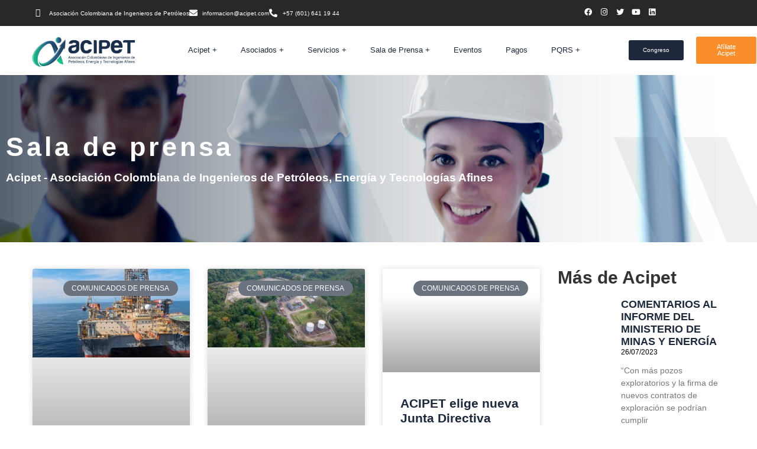

--- FILE ---
content_type: text/html; charset=UTF-8
request_url: https://acipet.com/comunicado-prensa/
body_size: 52055
content:
<!doctype html>
<html lang="es">
<head>
	<meta charset="UTF-8">
	<meta name="viewport" content="width=device-width, initial-scale=1">
	<link rel="profile" href="https://gmpg.org/xfn/11">
	<title>Comunicados de prensa &#8211; Acipet</title>
<meta name='robots' content='max-image-preview:large' />
	<style>img:is([sizes="auto" i], [sizes^="auto," i]) { contain-intrinsic-size: 3000px 1500px }</style>
	<link rel='dns-prefetch' href='//www.googletagmanager.com' />
<link rel="alternate" type="application/rss+xml" title="Acipet &raquo; Feed" href="https://acipet.com/feed/" />
<link rel="alternate" type="application/rss+xml" title="Acipet &raquo; Feed de los comentarios" href="https://acipet.com/comments/feed/" />
<script>
window._wpemojiSettings = {"baseUrl":"https:\/\/s.w.org\/images\/core\/emoji\/16.0.1\/72x72\/","ext":".png","svgUrl":"https:\/\/s.w.org\/images\/core\/emoji\/16.0.1\/svg\/","svgExt":".svg","source":{"concatemoji":"https:\/\/acipet.com\/wp-includes\/js\/wp-emoji-release.min.js?ver=6.8.2"}};
/*! This file is auto-generated */
!function(s,n){var o,i,e;function c(e){try{var t={supportTests:e,timestamp:(new Date).valueOf()};sessionStorage.setItem(o,JSON.stringify(t))}catch(e){}}function p(e,t,n){e.clearRect(0,0,e.canvas.width,e.canvas.height),e.fillText(t,0,0);var t=new Uint32Array(e.getImageData(0,0,e.canvas.width,e.canvas.height).data),a=(e.clearRect(0,0,e.canvas.width,e.canvas.height),e.fillText(n,0,0),new Uint32Array(e.getImageData(0,0,e.canvas.width,e.canvas.height).data));return t.every(function(e,t){return e===a[t]})}function u(e,t){e.clearRect(0,0,e.canvas.width,e.canvas.height),e.fillText(t,0,0);for(var n=e.getImageData(16,16,1,1),a=0;a<n.data.length;a++)if(0!==n.data[a])return!1;return!0}function f(e,t,n,a){switch(t){case"flag":return n(e,"\ud83c\udff3\ufe0f\u200d\u26a7\ufe0f","\ud83c\udff3\ufe0f\u200b\u26a7\ufe0f")?!1:!n(e,"\ud83c\udde8\ud83c\uddf6","\ud83c\udde8\u200b\ud83c\uddf6")&&!n(e,"\ud83c\udff4\udb40\udc67\udb40\udc62\udb40\udc65\udb40\udc6e\udb40\udc67\udb40\udc7f","\ud83c\udff4\u200b\udb40\udc67\u200b\udb40\udc62\u200b\udb40\udc65\u200b\udb40\udc6e\u200b\udb40\udc67\u200b\udb40\udc7f");case"emoji":return!a(e,"\ud83e\udedf")}return!1}function g(e,t,n,a){var r="undefined"!=typeof WorkerGlobalScope&&self instanceof WorkerGlobalScope?new OffscreenCanvas(300,150):s.createElement("canvas"),o=r.getContext("2d",{willReadFrequently:!0}),i=(o.textBaseline="top",o.font="600 32px Arial",{});return e.forEach(function(e){i[e]=t(o,e,n,a)}),i}function t(e){var t=s.createElement("script");t.src=e,t.defer=!0,s.head.appendChild(t)}"undefined"!=typeof Promise&&(o="wpEmojiSettingsSupports",i=["flag","emoji"],n.supports={everything:!0,everythingExceptFlag:!0},e=new Promise(function(e){s.addEventListener("DOMContentLoaded",e,{once:!0})}),new Promise(function(t){var n=function(){try{var e=JSON.parse(sessionStorage.getItem(o));if("object"==typeof e&&"number"==typeof e.timestamp&&(new Date).valueOf()<e.timestamp+604800&&"object"==typeof e.supportTests)return e.supportTests}catch(e){}return null}();if(!n){if("undefined"!=typeof Worker&&"undefined"!=typeof OffscreenCanvas&&"undefined"!=typeof URL&&URL.createObjectURL&&"undefined"!=typeof Blob)try{var e="postMessage("+g.toString()+"("+[JSON.stringify(i),f.toString(),p.toString(),u.toString()].join(",")+"));",a=new Blob([e],{type:"text/javascript"}),r=new Worker(URL.createObjectURL(a),{name:"wpTestEmojiSupports"});return void(r.onmessage=function(e){c(n=e.data),r.terminate(),t(n)})}catch(e){}c(n=g(i,f,p,u))}t(n)}).then(function(e){for(var t in e)n.supports[t]=e[t],n.supports.everything=n.supports.everything&&n.supports[t],"flag"!==t&&(n.supports.everythingExceptFlag=n.supports.everythingExceptFlag&&n.supports[t]);n.supports.everythingExceptFlag=n.supports.everythingExceptFlag&&!n.supports.flag,n.DOMReady=!1,n.readyCallback=function(){n.DOMReady=!0}}).then(function(){return e}).then(function(){var e;n.supports.everything||(n.readyCallback(),(e=n.source||{}).concatemoji?t(e.concatemoji):e.wpemoji&&e.twemoji&&(t(e.twemoji),t(e.wpemoji)))}))}((window,document),window._wpemojiSettings);
</script>
<style id='wp-emoji-styles-inline-css'>

	img.wp-smiley, img.emoji {
		display: inline !important;
		border: none !important;
		box-shadow: none !important;
		height: 1em !important;
		width: 1em !important;
		margin: 0 0.07em !important;
		vertical-align: -0.1em !important;
		background: none !important;
		padding: 0 !important;
	}
</style>
<style id='global-styles-inline-css'>
:root{--wp--preset--aspect-ratio--square: 1;--wp--preset--aspect-ratio--4-3: 4/3;--wp--preset--aspect-ratio--3-4: 3/4;--wp--preset--aspect-ratio--3-2: 3/2;--wp--preset--aspect-ratio--2-3: 2/3;--wp--preset--aspect-ratio--16-9: 16/9;--wp--preset--aspect-ratio--9-16: 9/16;--wp--preset--color--black: #000000;--wp--preset--color--cyan-bluish-gray: #abb8c3;--wp--preset--color--white: #ffffff;--wp--preset--color--pale-pink: #f78da7;--wp--preset--color--vivid-red: #cf2e2e;--wp--preset--color--luminous-vivid-orange: #ff6900;--wp--preset--color--luminous-vivid-amber: #fcb900;--wp--preset--color--light-green-cyan: #7bdcb5;--wp--preset--color--vivid-green-cyan: #00d084;--wp--preset--color--pale-cyan-blue: #8ed1fc;--wp--preset--color--vivid-cyan-blue: #0693e3;--wp--preset--color--vivid-purple: #9b51e0;--wp--preset--gradient--vivid-cyan-blue-to-vivid-purple: linear-gradient(135deg,rgba(6,147,227,1) 0%,rgb(155,81,224) 100%);--wp--preset--gradient--light-green-cyan-to-vivid-green-cyan: linear-gradient(135deg,rgb(122,220,180) 0%,rgb(0,208,130) 100%);--wp--preset--gradient--luminous-vivid-amber-to-luminous-vivid-orange: linear-gradient(135deg,rgba(252,185,0,1) 0%,rgba(255,105,0,1) 100%);--wp--preset--gradient--luminous-vivid-orange-to-vivid-red: linear-gradient(135deg,rgba(255,105,0,1) 0%,rgb(207,46,46) 100%);--wp--preset--gradient--very-light-gray-to-cyan-bluish-gray: linear-gradient(135deg,rgb(238,238,238) 0%,rgb(169,184,195) 100%);--wp--preset--gradient--cool-to-warm-spectrum: linear-gradient(135deg,rgb(74,234,220) 0%,rgb(151,120,209) 20%,rgb(207,42,186) 40%,rgb(238,44,130) 60%,rgb(251,105,98) 80%,rgb(254,248,76) 100%);--wp--preset--gradient--blush-light-purple: linear-gradient(135deg,rgb(255,206,236) 0%,rgb(152,150,240) 100%);--wp--preset--gradient--blush-bordeaux: linear-gradient(135deg,rgb(254,205,165) 0%,rgb(254,45,45) 50%,rgb(107,0,62) 100%);--wp--preset--gradient--luminous-dusk: linear-gradient(135deg,rgb(255,203,112) 0%,rgb(199,81,192) 50%,rgb(65,88,208) 100%);--wp--preset--gradient--pale-ocean: linear-gradient(135deg,rgb(255,245,203) 0%,rgb(182,227,212) 50%,rgb(51,167,181) 100%);--wp--preset--gradient--electric-grass: linear-gradient(135deg,rgb(202,248,128) 0%,rgb(113,206,126) 100%);--wp--preset--gradient--midnight: linear-gradient(135deg,rgb(2,3,129) 0%,rgb(40,116,252) 100%);--wp--preset--font-size--small: 13px;--wp--preset--font-size--medium: 20px;--wp--preset--font-size--large: 36px;--wp--preset--font-size--x-large: 42px;--wp--preset--spacing--20: 0.44rem;--wp--preset--spacing--30: 0.67rem;--wp--preset--spacing--40: 1rem;--wp--preset--spacing--50: 1.5rem;--wp--preset--spacing--60: 2.25rem;--wp--preset--spacing--70: 3.38rem;--wp--preset--spacing--80: 5.06rem;--wp--preset--shadow--natural: 6px 6px 9px rgba(0, 0, 0, 0.2);--wp--preset--shadow--deep: 12px 12px 50px rgba(0, 0, 0, 0.4);--wp--preset--shadow--sharp: 6px 6px 0px rgba(0, 0, 0, 0.2);--wp--preset--shadow--outlined: 6px 6px 0px -3px rgba(255, 255, 255, 1), 6px 6px rgba(0, 0, 0, 1);--wp--preset--shadow--crisp: 6px 6px 0px rgba(0, 0, 0, 1);}:root { --wp--style--global--content-size: 800px;--wp--style--global--wide-size: 1200px; }:where(body) { margin: 0; }.wp-site-blocks > .alignleft { float: left; margin-right: 2em; }.wp-site-blocks > .alignright { float: right; margin-left: 2em; }.wp-site-blocks > .aligncenter { justify-content: center; margin-left: auto; margin-right: auto; }:where(.wp-site-blocks) > * { margin-block-start: 24px; margin-block-end: 0; }:where(.wp-site-blocks) > :first-child { margin-block-start: 0; }:where(.wp-site-blocks) > :last-child { margin-block-end: 0; }:root { --wp--style--block-gap: 24px; }:root :where(.is-layout-flow) > :first-child{margin-block-start: 0;}:root :where(.is-layout-flow) > :last-child{margin-block-end: 0;}:root :where(.is-layout-flow) > *{margin-block-start: 24px;margin-block-end: 0;}:root :where(.is-layout-constrained) > :first-child{margin-block-start: 0;}:root :where(.is-layout-constrained) > :last-child{margin-block-end: 0;}:root :where(.is-layout-constrained) > *{margin-block-start: 24px;margin-block-end: 0;}:root :where(.is-layout-flex){gap: 24px;}:root :where(.is-layout-grid){gap: 24px;}.is-layout-flow > .alignleft{float: left;margin-inline-start: 0;margin-inline-end: 2em;}.is-layout-flow > .alignright{float: right;margin-inline-start: 2em;margin-inline-end: 0;}.is-layout-flow > .aligncenter{margin-left: auto !important;margin-right: auto !important;}.is-layout-constrained > .alignleft{float: left;margin-inline-start: 0;margin-inline-end: 2em;}.is-layout-constrained > .alignright{float: right;margin-inline-start: 2em;margin-inline-end: 0;}.is-layout-constrained > .aligncenter{margin-left: auto !important;margin-right: auto !important;}.is-layout-constrained > :where(:not(.alignleft):not(.alignright):not(.alignfull)){max-width: var(--wp--style--global--content-size);margin-left: auto !important;margin-right: auto !important;}.is-layout-constrained > .alignwide{max-width: var(--wp--style--global--wide-size);}body .is-layout-flex{display: flex;}.is-layout-flex{flex-wrap: wrap;align-items: center;}.is-layout-flex > :is(*, div){margin: 0;}body .is-layout-grid{display: grid;}.is-layout-grid > :is(*, div){margin: 0;}body{padding-top: 0px;padding-right: 0px;padding-bottom: 0px;padding-left: 0px;}a:where(:not(.wp-element-button)){text-decoration: underline;}:root :where(.wp-element-button, .wp-block-button__link){background-color: #32373c;border-width: 0;color: #fff;font-family: inherit;font-size: inherit;line-height: inherit;padding: calc(0.667em + 2px) calc(1.333em + 2px);text-decoration: none;}.has-black-color{color: var(--wp--preset--color--black) !important;}.has-cyan-bluish-gray-color{color: var(--wp--preset--color--cyan-bluish-gray) !important;}.has-white-color{color: var(--wp--preset--color--white) !important;}.has-pale-pink-color{color: var(--wp--preset--color--pale-pink) !important;}.has-vivid-red-color{color: var(--wp--preset--color--vivid-red) !important;}.has-luminous-vivid-orange-color{color: var(--wp--preset--color--luminous-vivid-orange) !important;}.has-luminous-vivid-amber-color{color: var(--wp--preset--color--luminous-vivid-amber) !important;}.has-light-green-cyan-color{color: var(--wp--preset--color--light-green-cyan) !important;}.has-vivid-green-cyan-color{color: var(--wp--preset--color--vivid-green-cyan) !important;}.has-pale-cyan-blue-color{color: var(--wp--preset--color--pale-cyan-blue) !important;}.has-vivid-cyan-blue-color{color: var(--wp--preset--color--vivid-cyan-blue) !important;}.has-vivid-purple-color{color: var(--wp--preset--color--vivid-purple) !important;}.has-black-background-color{background-color: var(--wp--preset--color--black) !important;}.has-cyan-bluish-gray-background-color{background-color: var(--wp--preset--color--cyan-bluish-gray) !important;}.has-white-background-color{background-color: var(--wp--preset--color--white) !important;}.has-pale-pink-background-color{background-color: var(--wp--preset--color--pale-pink) !important;}.has-vivid-red-background-color{background-color: var(--wp--preset--color--vivid-red) !important;}.has-luminous-vivid-orange-background-color{background-color: var(--wp--preset--color--luminous-vivid-orange) !important;}.has-luminous-vivid-amber-background-color{background-color: var(--wp--preset--color--luminous-vivid-amber) !important;}.has-light-green-cyan-background-color{background-color: var(--wp--preset--color--light-green-cyan) !important;}.has-vivid-green-cyan-background-color{background-color: var(--wp--preset--color--vivid-green-cyan) !important;}.has-pale-cyan-blue-background-color{background-color: var(--wp--preset--color--pale-cyan-blue) !important;}.has-vivid-cyan-blue-background-color{background-color: var(--wp--preset--color--vivid-cyan-blue) !important;}.has-vivid-purple-background-color{background-color: var(--wp--preset--color--vivid-purple) !important;}.has-black-border-color{border-color: var(--wp--preset--color--black) !important;}.has-cyan-bluish-gray-border-color{border-color: var(--wp--preset--color--cyan-bluish-gray) !important;}.has-white-border-color{border-color: var(--wp--preset--color--white) !important;}.has-pale-pink-border-color{border-color: var(--wp--preset--color--pale-pink) !important;}.has-vivid-red-border-color{border-color: var(--wp--preset--color--vivid-red) !important;}.has-luminous-vivid-orange-border-color{border-color: var(--wp--preset--color--luminous-vivid-orange) !important;}.has-luminous-vivid-amber-border-color{border-color: var(--wp--preset--color--luminous-vivid-amber) !important;}.has-light-green-cyan-border-color{border-color: var(--wp--preset--color--light-green-cyan) !important;}.has-vivid-green-cyan-border-color{border-color: var(--wp--preset--color--vivid-green-cyan) !important;}.has-pale-cyan-blue-border-color{border-color: var(--wp--preset--color--pale-cyan-blue) !important;}.has-vivid-cyan-blue-border-color{border-color: var(--wp--preset--color--vivid-cyan-blue) !important;}.has-vivid-purple-border-color{border-color: var(--wp--preset--color--vivid-purple) !important;}.has-vivid-cyan-blue-to-vivid-purple-gradient-background{background: var(--wp--preset--gradient--vivid-cyan-blue-to-vivid-purple) !important;}.has-light-green-cyan-to-vivid-green-cyan-gradient-background{background: var(--wp--preset--gradient--light-green-cyan-to-vivid-green-cyan) !important;}.has-luminous-vivid-amber-to-luminous-vivid-orange-gradient-background{background: var(--wp--preset--gradient--luminous-vivid-amber-to-luminous-vivid-orange) !important;}.has-luminous-vivid-orange-to-vivid-red-gradient-background{background: var(--wp--preset--gradient--luminous-vivid-orange-to-vivid-red) !important;}.has-very-light-gray-to-cyan-bluish-gray-gradient-background{background: var(--wp--preset--gradient--very-light-gray-to-cyan-bluish-gray) !important;}.has-cool-to-warm-spectrum-gradient-background{background: var(--wp--preset--gradient--cool-to-warm-spectrum) !important;}.has-blush-light-purple-gradient-background{background: var(--wp--preset--gradient--blush-light-purple) !important;}.has-blush-bordeaux-gradient-background{background: var(--wp--preset--gradient--blush-bordeaux) !important;}.has-luminous-dusk-gradient-background{background: var(--wp--preset--gradient--luminous-dusk) !important;}.has-pale-ocean-gradient-background{background: var(--wp--preset--gradient--pale-ocean) !important;}.has-electric-grass-gradient-background{background: var(--wp--preset--gradient--electric-grass) !important;}.has-midnight-gradient-background{background: var(--wp--preset--gradient--midnight) !important;}.has-small-font-size{font-size: var(--wp--preset--font-size--small) !important;}.has-medium-font-size{font-size: var(--wp--preset--font-size--medium) !important;}.has-large-font-size{font-size: var(--wp--preset--font-size--large) !important;}.has-x-large-font-size{font-size: var(--wp--preset--font-size--x-large) !important;}
:root :where(.wp-block-pullquote){font-size: 1.5em;line-height: 1.6;}
</style>
<link rel='stylesheet' id='hello-elementor-css' href='https://acipet.com/wp-content/themes/hello-elementor/assets/css/reset.css?ver=3.4.5' media='all' />
<link rel='stylesheet' id='hello-elementor-theme-style-css' href='https://acipet.com/wp-content/themes/hello-elementor/assets/css/theme.css?ver=3.4.5' media='all' />
<link rel='stylesheet' id='dflip-style-css' href='https://acipet.com/wp-content/plugins/3d-flipbook-dflip-lite/assets/css/dflip.min.css?ver=2.4.20' media='all' />
<link rel='stylesheet' id='elementor-frontend-css' href='https://acipet.com/wp-content/uploads/elementor/css/custom-frontend.min.css?ver=1767813296' media='all' />
<link rel='stylesheet' id='widget-icon-list-css' href='https://acipet.com/wp-content/uploads/elementor/css/custom-widget-icon-list.min.css?ver=1767813296' media='all' />
<link rel='stylesheet' id='widget-social-icons-css' href='https://acipet.com/wp-content/plugins/elementor/assets/css/widget-social-icons.min.css?ver=3.34.1' media='all' />
<link rel='stylesheet' id='e-apple-webkit-css' href='https://acipet.com/wp-content/uploads/elementor/css/custom-apple-webkit.min.css?ver=1767813296' media='all' />
<link rel='stylesheet' id='widget-image-css' href='https://acipet.com/wp-content/plugins/elementor/assets/css/widget-image.min.css?ver=3.34.1' media='all' />
<link rel='stylesheet' id='widget-nav-menu-css' href='https://acipet.com/wp-content/uploads/elementor/css/custom-pro-widget-nav-menu.min.css?ver=1767813296' media='all' />
<link rel='stylesheet' id='e-sticky-css' href='https://acipet.com/wp-content/plugins/elementor-pro/assets/css/modules/sticky.min.css?ver=3.34.0' media='all' />
<link rel='stylesheet' id='e-animation-fadeInDown-css' href='https://acipet.com/wp-content/plugins/elementor/assets/lib/animations/styles/fadeInDown.min.css?ver=3.34.1' media='all' />
<link rel='stylesheet' id='widget-heading-css' href='https://acipet.com/wp-content/plugins/elementor/assets/css/widget-heading.min.css?ver=3.34.1' media='all' />
<link rel='stylesheet' id='widget-form-css' href='https://acipet.com/wp-content/plugins/elementor-pro/assets/css/widget-form.min.css?ver=3.34.0' media='all' />
<link rel='stylesheet' id='e-animation-rotate-css' href='https://acipet.com/wp-content/plugins/elementor/assets/lib/animations/styles/e-animation-rotate.min.css?ver=3.34.1' media='all' />
<link rel='stylesheet' id='e-animation-fadeInRight-css' href='https://acipet.com/wp-content/plugins/elementor/assets/lib/animations/styles/fadeInRight.min.css?ver=3.34.1' media='all' />
<link rel='stylesheet' id='e-popup-css' href='https://acipet.com/wp-content/plugins/elementor-pro/assets/css/conditionals/popup.min.css?ver=3.34.0' media='all' />
<link rel='stylesheet' id='elementor-icons-css' href='https://acipet.com/wp-content/plugins/elementor/assets/lib/eicons/css/elementor-icons.min.css?ver=5.45.0' media='all' />
<link rel='stylesheet' id='elementor-post-4-css' href='https://acipet.com/wp-content/uploads/elementor/css/post-4.css?ver=1767813296' media='all' />
<link rel='stylesheet' id='font-awesome-5-all-css' href='https://acipet.com/wp-content/plugins/elementor/assets/lib/font-awesome/css/all.min.css?ver=3.34.1' media='all' />
<link rel='stylesheet' id='font-awesome-4-shim-css' href='https://acipet.com/wp-content/plugins/elementor/assets/lib/font-awesome/css/v4-shims.min.css?ver=3.34.1' media='all' />
<link rel='stylesheet' id='widget-posts-css' href='https://acipet.com/wp-content/plugins/elementor-pro/assets/css/widget-posts.min.css?ver=3.34.0' media='all' />
<link rel='stylesheet' id='elementor-post-3484-css' href='https://acipet.com/wp-content/uploads/elementor/css/post-3484.css?ver=1767830445' media='all' />
<link rel='stylesheet' id='base-desktop-css' href='https://acipet.com/wp-content/uploads/elementor/css/base-desktop.css?ver=695eb0b05a91a' media='all' />
<link rel='stylesheet' id='elementor-post-3502-css' href='https://acipet.com/wp-content/uploads/elementor/css/post-3502.css?ver=1767813296' media='all' />
<link rel='stylesheet' id='elementor-post-3507-css' href='https://acipet.com/wp-content/uploads/elementor/css/post-3507.css?ver=1767813296' media='all' />
<link rel='stylesheet' id='elementor-post-4134-css' href='https://acipet.com/wp-content/uploads/elementor/css/post-4134.css?ver=1767813296' media='all' />
<link rel='stylesheet' id='elementor-gf-local-poppins-css' href='https://acipet.com/wp-content/uploads/elementor/google-fonts/css/poppins.css?ver=1752643746' media='all' />
<link rel='stylesheet' id='elementor-gf-local-redhatdisplay-css' href='https://acipet.com/wp-content/uploads/elementor/google-fonts/css/redhatdisplay.css?ver=1752643756' media='all' />
<link rel='stylesheet' id='elementor-gf-local-archivo-css' href='https://acipet.com/wp-content/uploads/elementor/google-fonts/css/archivo.css?ver=1752646496' media='all' />
<link rel='stylesheet' id='elementor-icons-shared-0-css' href='https://acipet.com/wp-content/plugins/elementor/assets/lib/font-awesome/css/fontawesome.min.css?ver=5.15.3' media='all' />
<link rel='stylesheet' id='elementor-icons-fa-regular-css' href='https://acipet.com/wp-content/plugins/elementor/assets/lib/font-awesome/css/regular.min.css?ver=5.15.3' media='all' />
<link rel='stylesheet' id='elementor-icons-fa-solid-css' href='https://acipet.com/wp-content/plugins/elementor/assets/lib/font-awesome/css/solid.min.css?ver=5.15.3' media='all' />
<link rel='stylesheet' id='elementor-icons-fa-brands-css' href='https://acipet.com/wp-content/plugins/elementor/assets/lib/font-awesome/css/brands.min.css?ver=5.15.3' media='all' />
<!--n2css--><!--n2js--><script src="https://acipet.com/wp-includes/js/jquery/jquery.min.js?ver=3.7.1" id="jquery-core-js"></script>
<script src="https://acipet.com/wp-includes/js/jquery/jquery-migrate.min.js?ver=3.4.1" id="jquery-migrate-js"></script>
<script src="https://acipet.com/wp-content/plugins/elementor/assets/lib/font-awesome/js/v4-shims.min.js?ver=3.34.1" id="font-awesome-4-shim-js"></script>

<!-- Fragmento de código de la etiqueta de Google (gtag.js) añadida por Site Kit -->
<!-- Fragmento de código de Google Analytics añadido por Site Kit -->
<script src="https://www.googletagmanager.com/gtag/js?id=G-S1L3H5LHD9" id="google_gtagjs-js" async></script>
<script id="google_gtagjs-js-after">
window.dataLayer = window.dataLayer || [];function gtag(){dataLayer.push(arguments);}
gtag("set","linker",{"domains":["acipet.com"]});
gtag("js", new Date());
gtag("set", "developer_id.dZTNiMT", true);
gtag("config", "G-S1L3H5LHD9");
</script>
<link rel="https://api.w.org/" href="https://acipet.com/wp-json/" /><link rel="alternate" title="JSON" type="application/json" href="https://acipet.com/wp-json/wp/v2/pages/3484" /><link rel="EditURI" type="application/rsd+xml" title="RSD" href="https://acipet.com/xmlrpc.php?rsd" />
<meta name="generator" content="WordPress 6.8.2" />
<link rel="canonical" href="https://acipet.com/comunicado-prensa/" />
<link rel='shortlink' href='https://acipet.com/?p=3484' />
<link rel="alternate" title="oEmbed (JSON)" type="application/json+oembed" href="https://acipet.com/wp-json/oembed/1.0/embed?url=https%3A%2F%2Facipet.com%2Fcomunicado-prensa%2F" />
<link rel="alternate" title="oEmbed (XML)" type="text/xml+oembed" href="https://acipet.com/wp-json/oembed/1.0/embed?url=https%3A%2F%2Facipet.com%2Fcomunicado-prensa%2F&#038;format=xml" />
<meta name="generator" content="Site Kit by Google 1.168.0" /><meta name="generator" content="Elementor 3.34.1; features: additional_custom_breakpoints; settings: css_print_method-external, google_font-enabled, font_display-optional">
<script src="https://ajax.googleapis.com/ajax/libs/jquery/3.6.0/jquery.min.js"></script>
<script>

	jQuery(document).ready(function() { jQuery("body").on("click", ".clickable-column", function() { var href = jQuery(this).find("a").attr('href'); window.location = href; }); });
</script>
<link rel="icon" href="https://acipet.com/wp-content/uploads/2023/03/cropped-Acipet-2-e1737517639139-150x150.png" sizes="32x32" />
<link rel="icon" href="https://acipet.com/wp-content/uploads/2023/03/cropped-Acipet-2-e1737517639139-300x300.png" sizes="192x192" />
<link rel="apple-touch-icon" href="https://acipet.com/wp-content/uploads/2023/03/cropped-Acipet-2-e1737517639139-300x300.png" />
<meta name="msapplication-TileImage" content="https://acipet.com/wp-content/uploads/2023/03/cropped-Acipet-2-e1737517639139-300x300.png" />
		<style id="wp-custom-css">
			

/** Start Block Kit CSS: 71-3-d415519effd9e11f35d2438c58ea7ebf **/

.envato-block__preview{overflow: visible;}

/** End Block Kit CSS: 71-3-d415519effd9e11f35d2438c58ea7ebf **/



/** Start Block Kit CSS: 72-3-34d2cc762876498c8f6be5405a48e6e2 **/

.envato-block__preview{overflow: visible;}

/*Kit 69 Custom Styling for buttons */
.envato-kit-69-slide-btn .elementor-button,
.envato-kit-69-cta-btn .elementor-button,
.envato-kit-69-flip-btn .elementor-button{
	border-left: 0px !important;
	border-bottom: 0px !important;
	border-right: 0px !important;
	padding: 15px 0 0 !important;
}
.envato-kit-69-slide-btn .elementor-slide-button:hover,
.envato-kit-69-cta-btn .elementor-button:hover,
.envato-kit-69-flip-btn .elementor-button:hover{
	margin-bottom: 20px;
}
.envato-kit-69-menu .elementor-nav-menu--main a:hover{
	margin-top: -7px;
	padding-top: 4px;
	border-bottom: 1px solid #FFF;
}
/* Fix menu dropdown width */
.envato-kit-69-menu .elementor-nav-menu--dropdown{
	width: 100% !important;
}

/** End Block Kit CSS: 72-3-34d2cc762876498c8f6be5405a48e6e2 **/



/** Start Block Kit CSS: 135-3-c665d4805631b9a8bf464e65129b2f58 **/

.envato-block__preview{overflow: visible;}

/** End Block Kit CSS: 135-3-c665d4805631b9a8bf464e65129b2f58 **/



/** Start Block Kit CSS: 105-3-0fb64e69c49a8e10692d28840c54ef95 **/

.envato-kit-102-phone-overlay {
	position: absolute !important;
	display: block !important;
	top: 0%;
	left: 0%;
	right: 0%;
	margin: auto;
	z-index: 1;
}

/** End Block Kit CSS: 105-3-0fb64e69c49a8e10692d28840c54ef95 **/



/** Start Block Kit CSS: 144-3-3a7d335f39a8579c20cdf02f8d462582 **/

.envato-block__preview{overflow: visible;}

/* Envato Kit 141 Custom Styles - Applied to the element under Advanced */

.elementor-headline-animation-type-drop-in .elementor-headline-dynamic-wrapper{
	text-align: center;
}
.envato-kit-141-top-0 h1,
.envato-kit-141-top-0 h2,
.envato-kit-141-top-0 h3,
.envato-kit-141-top-0 h4,
.envato-kit-141-top-0 h5,
.envato-kit-141-top-0 h6,
.envato-kit-141-top-0 p {
	margin-top: 0;
}

.envato-kit-141-newsletter-inline .elementor-field-textual.elementor-size-md {
	padding-left: 1.5rem;
	padding-right: 1.5rem;
}

.envato-kit-141-bottom-0 p {
	margin-bottom: 0;
}

.envato-kit-141-bottom-8 .elementor-price-list .elementor-price-list-item .elementor-price-list-header {
	margin-bottom: .5rem;
}

.envato-kit-141.elementor-widget-testimonial-carousel.elementor-pagination-type-bullets .swiper-container {
	padding-bottom: 52px;
}

.envato-kit-141-display-inline {
	display: inline-block;
}

.envato-kit-141 .elementor-slick-slider ul.slick-dots {
	bottom: -40px;
}

/** End Block Kit CSS: 144-3-3a7d335f39a8579c20cdf02f8d462582 **/

		</style>
		</head>
<body class="wp-singular page-template-default page page-id-3484 wp-custom-logo wp-embed-responsive wp-theme-hello-elementor hello-elementor-default elementor-default elementor-kit-4 elementor-page elementor-page-3484">



		<header data-elementor-type="header" data-elementor-id="3502" class="elementor elementor-3502 elementor-location-header" data-elementor-post-type="elementor_library">
					<section class="elementor-section elementor-top-section elementor-element elementor-element-609d970 elementor-section-full_width elementor-section-height-default elementor-section-height-default" data-id="609d970" data-element_type="section" data-settings="{&quot;background_background&quot;:&quot;classic&quot;}">
						<div class="elementor-container elementor-column-gap-default">
					<div class="elementor-column elementor-col-50 elementor-top-column elementor-element elementor-element-7cdc19a" data-id="7cdc19a" data-element_type="column" data-settings="{&quot;background_background&quot;:&quot;classic&quot;}">
			<div class="elementor-widget-wrap elementor-element-populated">
						<div class="elementor-element elementor-element-8d2e7d2 elementor-icon-list--layout-inline elementor-align-start elementor-mobile-align-center elementor-tablet-align-center elementor-list-item-link-full_width elementor-widget elementor-widget-icon-list" data-id="8d2e7d2" data-element_type="widget" data-widget_type="icon-list.default">
							<ul class="elementor-icon-list-items elementor-inline-items">
							<li class="elementor-icon-list-item elementor-inline-item">
											<span class="elementor-icon-list-icon">
							<i aria-hidden="true" class="far fa-building"></i>						</span>
										<span class="elementor-icon-list-text">Asociación Colombiana de Ingenieros de Petróleos</span>
									</li>
								<li class="elementor-icon-list-item elementor-inline-item">
											<span class="elementor-icon-list-icon">
							<i aria-hidden="true" class="fas fa-envelope"></i>						</span>
										<span class="elementor-icon-list-text">informacion@acipet.com</span>
									</li>
								<li class="elementor-icon-list-item elementor-inline-item">
											<span class="elementor-icon-list-icon">
							<i aria-hidden="true" class="fas fa-phone-alt"></i>						</span>
										<span class="elementor-icon-list-text">+57 (601) 641 19 44</span>
									</li>
						</ul>
						</div>
					</div>
		</div>
				<div class="elementor-column elementor-col-50 elementor-top-column elementor-element elementor-element-38e84b9" data-id="38e84b9" data-element_type="column" data-settings="{&quot;background_background&quot;:&quot;classic&quot;}">
			<div class="elementor-widget-wrap elementor-element-populated">
						<div class="elementor-element elementor-element-abeeab4 e-grid-align-tablet-center elementor-shape-rounded elementor-grid-0 e-grid-align-center elementor-widget elementor-widget-social-icons" data-id="abeeab4" data-element_type="widget" data-widget_type="social-icons.default">
							<div class="elementor-social-icons-wrapper elementor-grid" role="list">
							<span class="elementor-grid-item" role="listitem">
					<a class="elementor-icon elementor-social-icon elementor-social-icon-facebook elementor-repeater-item-bb29b39" href="https://www.facebook.com/acipetoficial" target="_blank">
						<span class="elementor-screen-only">Facebook</span>
						<i aria-hidden="true" class="fab fa-facebook"></i>					</a>
				</span>
							<span class="elementor-grid-item" role="listitem">
					<a class="elementor-icon elementor-social-icon elementor-social-icon-instagram elementor-repeater-item-3cb338d" href="https://www.instagram.com/acipet_co/?hl=es-la" target="_blank">
						<span class="elementor-screen-only">Instagram</span>
						<i aria-hidden="true" class="fab fa-instagram"></i>					</a>
				</span>
							<span class="elementor-grid-item" role="listitem">
					<a class="elementor-icon elementor-social-icon elementor-social-icon-twitter elementor-repeater-item-5688ba2" href="https://twitter.com/Acipet_CO" target="_blank">
						<span class="elementor-screen-only">Twitter</span>
						<i aria-hidden="true" class="fab fa-twitter"></i>					</a>
				</span>
							<span class="elementor-grid-item" role="listitem">
					<a class="elementor-icon elementor-social-icon elementor-social-icon-youtube elementor-repeater-item-7fd8c7d" href="https://www.youtube.com/channel/UC3BhHQJO271l1G1kfeLoFLA?view_as=subscriber" target="_blank">
						<span class="elementor-screen-only">Youtube</span>
						<i aria-hidden="true" class="fab fa-youtube"></i>					</a>
				</span>
							<span class="elementor-grid-item" role="listitem">
					<a class="elementor-icon elementor-social-icon elementor-social-icon-linkedin elementor-repeater-item-88989f6" target="_blank">
						<span class="elementor-screen-only">Linkedin</span>
						<i aria-hidden="true" class="fab fa-linkedin"></i>					</a>
				</span>
					</div>
						</div>
					</div>
		</div>
					</div>
		</section>
				<header class="elementor-section elementor-top-section elementor-element elementor-element-fda297a elementor-section-full_width elementor-section-height-default elementor-section-height-default" data-id="fda297a" data-element_type="section" data-settings="{&quot;background_background&quot;:&quot;classic&quot;,&quot;sticky&quot;:&quot;top&quot;,&quot;sticky_on&quot;:[&quot;desktop&quot;],&quot;animation_mobile&quot;:&quot;fadeInDown&quot;,&quot;sticky_offset&quot;:0,&quot;sticky_effects_offset&quot;:0,&quot;sticky_anchor_link_offset&quot;:0}">
						<div class="elementor-container elementor-column-gap-narrow">
					<div class="elementor-column elementor-col-25 elementor-top-column elementor-element elementor-element-406bce2" data-id="406bce2" data-element_type="column">
			<div class="elementor-widget-wrap elementor-element-populated">
						<div class="elementor-element elementor-element-9467625 elementor-widget__width-initial elementor-widget elementor-widget-image" data-id="9467625" data-element_type="widget" data-widget_type="image.default">
																<a href="https://acipet.com/">
							<img fetchpriority="high" width="800" height="255" src="https://acipet.com/wp-content/uploads/2023/03/Acipet-2-1024x327.png" class="attachment-large size-large wp-image-6609" alt="" srcset="https://acipet.com/wp-content/uploads/2023/03/Acipet-2-1024x327.png 1024w, https://acipet.com/wp-content/uploads/2023/03/Acipet-2-300x96.png 300w, https://acipet.com/wp-content/uploads/2023/03/Acipet-2-768x246.png 768w, https://acipet.com/wp-content/uploads/2023/03/Acipet-2.png 1367w" sizes="(max-width: 800px) 100vw, 800px" />								</a>
															</div>
					</div>
		</div>
				<div class="elementor-column elementor-col-25 elementor-top-column elementor-element elementor-element-2a595df" data-id="2a595df" data-element_type="column" data-settings="{&quot;background_background&quot;:&quot;classic&quot;}">
			<div class="elementor-widget-wrap elementor-element-populated">
						<div class="elementor-element elementor-element-dc1d6db elementor-nav-menu__align-center elementor-nav-menu--stretch elementor-nav-menu--dropdown-tablet elementor-nav-menu__text-align-aside elementor-nav-menu--toggle elementor-nav-menu--burger elementor-widget elementor-widget-nav-menu" data-id="dc1d6db" data-element_type="widget" data-settings="{&quot;submenu_icon&quot;:{&quot;value&quot;:&quot;&lt;i class=\&quot;\&quot; aria-hidden=\&quot;true\&quot;&gt;&lt;\/i&gt;&quot;,&quot;library&quot;:&quot;&quot;},&quot;full_width&quot;:&quot;stretch&quot;,&quot;layout&quot;:&quot;horizontal&quot;,&quot;toggle&quot;:&quot;burger&quot;}" data-widget_type="nav-menu.default">
								<nav aria-label="Menu" class="elementor-nav-menu--main elementor-nav-menu__container elementor-nav-menu--layout-horizontal e--pointer-underline e--animation-fade">
				<ul id="menu-1-dc1d6db" class="elementor-nav-menu"><li class="menu-item menu-item-type-custom menu-item-object-custom menu-item-has-children menu-item-2794"><a href="#" class="elementor-item elementor-item-anchor">Acipet +</a>
<ul class="sub-menu elementor-nav-menu--dropdown">
	<li class="menu-item menu-item-type-post_type menu-item-object-page menu-item-17963"><a href="https://acipet.com/quienes-somos/" class="elementor-sub-item">Quienes Somos</a></li>
	<li class="menu-item menu-item-type-post_type menu-item-object-page menu-item-3292"><a href="https://acipet.com/organigrama/" class="elementor-sub-item">Organigrama</a></li>
	<li class="menu-item menu-item-type-post_type menu-item-object-page menu-item-17964"><a href="https://acipet.com/junta-directiva-2025/" class="elementor-sub-item">Junta Directiva</a></li>
	<li class="menu-item menu-item-type-post_type menu-item-object-page menu-item-17962"><a href="https://acipet.com/directorio-2025/" class="elementor-sub-item">Directorio</a></li>
	<li class="menu-item menu-item-type-post_type menu-item-object-page menu-item-3300"><a href="https://acipet.com/politica-general-de-privacidad/" class="elementor-sub-item">Política de privacidad</a></li>
	<li class="menu-item menu-item-type-post_type menu-item-object-page menu-item-17965"><a href="https://acipet.com/comite-de-etica-2025/" class="elementor-sub-item">Comité de Ética</a></li>
</ul>
</li>
<li class="menu-item menu-item-type-custom menu-item-object-custom menu-item-has-children menu-item-2795"><a href="#" class="elementor-item elementor-item-anchor">Asociados +</a>
<ul class="sub-menu elementor-nav-menu--dropdown">
	<li class="menu-item menu-item-type-post_type menu-item-object-page menu-item-17966"><a href="https://acipet.com/afiliate-2025/" class="elementor-sub-item">Afiliate</a></li>
	<li class="menu-item menu-item-type-post_type menu-item-object-page menu-item-17967"><a href="https://acipet.com/informe-asamblea-2025/" class="elementor-sub-item">Asamblea</a></li>
	<li class="menu-item menu-item-type-post_type menu-item-object-page menu-item-17968"><a href="https://acipet.com/dia-del-ingeniero-2025/" class="elementor-sub-item">Día del Ingeniero de Petróleos</a></li>
</ul>
</li>
<li class="menu-item menu-item-type-custom menu-item-object-custom menu-item-has-children menu-item-2796"><a href="#" class="elementor-item elementor-item-anchor">Servicios +</a>
<ul class="sub-menu elementor-nav-menu--dropdown">
	<li class="menu-item menu-item-type-post_type menu-item-object-page menu-item-17969"><a href="https://acipet.com/pedagogia-regional-2025/" class="elementor-sub-item">Pedagogía regional</a></li>
	<li class="menu-item menu-item-type-post_type menu-item-object-page menu-item-17974"><a href="https://acipet.com/proveedores-2025/" class="elementor-sub-item">Proveedores</a></li>
	<li class="menu-item menu-item-type-post_type menu-item-object-page menu-item-17971"><a href="https://acipet.com/servicios-2025/" class="elementor-sub-item">Servicios</a></li>
</ul>
</li>
<li class="menu-item menu-item-type-custom menu-item-object-custom menu-item-has-children menu-item-2797"><a href="#" class="elementor-item elementor-item-anchor">Sala de Prensa +</a>
<ul class="sub-menu elementor-nav-menu--dropdown">
	<li class="menu-item menu-item-type-post_type menu-item-object-page menu-item-17972"><a href="https://acipet.com/sala-de-prensa-2025/" class="elementor-sub-item">Sala de Prensa</a></li>
	<li class="menu-item menu-item-type-post_type menu-item-object-page menu-item-17973"><a href="https://acipet.com/revista-conexion-acipet-2025/" class="elementor-sub-item">Revista Conexión Acipet</a></li>
</ul>
</li>
<li class="menu-item menu-item-type-custom menu-item-object-custom menu-item-has-children menu-item-6787"><a href="#" class="elementor-item elementor-item-anchor">Eventos</a>
<ul class="sub-menu elementor-nav-menu--dropdown">
	<li class="menu-item menu-item-type-post_type menu-item-object-page menu-item-19344"><a href="https://acipet.com/premioinnovacion/" class="elementor-sub-item">Premio a la Innovación</a></li>
	<li class="menu-item menu-item-type-post_type menu-item-object-page menu-item-18030"><a href="https://acipet.com/home-congreso/" class="elementor-sub-item">XXII Congreso</a></li>
	<li class="menu-item menu-item-type-post_type menu-item-object-page menu-item-17970"><a href="https://acipet.com/torneo-de-golf-2025/" class="elementor-sub-item">XXXI Torneo de Golf Acipet</a></li>
</ul>
</li>
<li class="menu-item menu-item-type-custom menu-item-object-custom menu-item-3682"><a href="https://pasarelapagos.acipet.com/" class="elementor-item">Pagos</a></li>
<li class="menu-item menu-item-type-custom menu-item-object-custom menu-item-4141"><a href="#popup-menu-anchor" class="elementor-item elementor-item-anchor">PQRS +</a></li>
</ul>			</nav>
					<div class="elementor-menu-toggle" role="button" tabindex="0" aria-label="Alternar menú" aria-expanded="false">
			<i aria-hidden="true" role="presentation" class="elementor-menu-toggle__icon--open eicon-menu-bar"></i><i aria-hidden="true" role="presentation" class="elementor-menu-toggle__icon--close eicon-close"></i>		</div>
					<nav class="elementor-nav-menu--dropdown elementor-nav-menu__container" aria-hidden="true">
				<ul id="menu-2-dc1d6db" class="elementor-nav-menu"><li class="menu-item menu-item-type-custom menu-item-object-custom menu-item-has-children menu-item-2794"><a href="#" class="elementor-item elementor-item-anchor" tabindex="-1">Acipet +</a>
<ul class="sub-menu elementor-nav-menu--dropdown">
	<li class="menu-item menu-item-type-post_type menu-item-object-page menu-item-17963"><a href="https://acipet.com/quienes-somos/" class="elementor-sub-item" tabindex="-1">Quienes Somos</a></li>
	<li class="menu-item menu-item-type-post_type menu-item-object-page menu-item-3292"><a href="https://acipet.com/organigrama/" class="elementor-sub-item" tabindex="-1">Organigrama</a></li>
	<li class="menu-item menu-item-type-post_type menu-item-object-page menu-item-17964"><a href="https://acipet.com/junta-directiva-2025/" class="elementor-sub-item" tabindex="-1">Junta Directiva</a></li>
	<li class="menu-item menu-item-type-post_type menu-item-object-page menu-item-17962"><a href="https://acipet.com/directorio-2025/" class="elementor-sub-item" tabindex="-1">Directorio</a></li>
	<li class="menu-item menu-item-type-post_type menu-item-object-page menu-item-3300"><a href="https://acipet.com/politica-general-de-privacidad/" class="elementor-sub-item" tabindex="-1">Política de privacidad</a></li>
	<li class="menu-item menu-item-type-post_type menu-item-object-page menu-item-17965"><a href="https://acipet.com/comite-de-etica-2025/" class="elementor-sub-item" tabindex="-1">Comité de Ética</a></li>
</ul>
</li>
<li class="menu-item menu-item-type-custom menu-item-object-custom menu-item-has-children menu-item-2795"><a href="#" class="elementor-item elementor-item-anchor" tabindex="-1">Asociados +</a>
<ul class="sub-menu elementor-nav-menu--dropdown">
	<li class="menu-item menu-item-type-post_type menu-item-object-page menu-item-17966"><a href="https://acipet.com/afiliate-2025/" class="elementor-sub-item" tabindex="-1">Afiliate</a></li>
	<li class="menu-item menu-item-type-post_type menu-item-object-page menu-item-17967"><a href="https://acipet.com/informe-asamblea-2025/" class="elementor-sub-item" tabindex="-1">Asamblea</a></li>
	<li class="menu-item menu-item-type-post_type menu-item-object-page menu-item-17968"><a href="https://acipet.com/dia-del-ingeniero-2025/" class="elementor-sub-item" tabindex="-1">Día del Ingeniero de Petróleos</a></li>
</ul>
</li>
<li class="menu-item menu-item-type-custom menu-item-object-custom menu-item-has-children menu-item-2796"><a href="#" class="elementor-item elementor-item-anchor" tabindex="-1">Servicios +</a>
<ul class="sub-menu elementor-nav-menu--dropdown">
	<li class="menu-item menu-item-type-post_type menu-item-object-page menu-item-17969"><a href="https://acipet.com/pedagogia-regional-2025/" class="elementor-sub-item" tabindex="-1">Pedagogía regional</a></li>
	<li class="menu-item menu-item-type-post_type menu-item-object-page menu-item-17974"><a href="https://acipet.com/proveedores-2025/" class="elementor-sub-item" tabindex="-1">Proveedores</a></li>
	<li class="menu-item menu-item-type-post_type menu-item-object-page menu-item-17971"><a href="https://acipet.com/servicios-2025/" class="elementor-sub-item" tabindex="-1">Servicios</a></li>
</ul>
</li>
<li class="menu-item menu-item-type-custom menu-item-object-custom menu-item-has-children menu-item-2797"><a href="#" class="elementor-item elementor-item-anchor" tabindex="-1">Sala de Prensa +</a>
<ul class="sub-menu elementor-nav-menu--dropdown">
	<li class="menu-item menu-item-type-post_type menu-item-object-page menu-item-17972"><a href="https://acipet.com/sala-de-prensa-2025/" class="elementor-sub-item" tabindex="-1">Sala de Prensa</a></li>
	<li class="menu-item menu-item-type-post_type menu-item-object-page menu-item-17973"><a href="https://acipet.com/revista-conexion-acipet-2025/" class="elementor-sub-item" tabindex="-1">Revista Conexión Acipet</a></li>
</ul>
</li>
<li class="menu-item menu-item-type-custom menu-item-object-custom menu-item-has-children menu-item-6787"><a href="#" class="elementor-item elementor-item-anchor" tabindex="-1">Eventos</a>
<ul class="sub-menu elementor-nav-menu--dropdown">
	<li class="menu-item menu-item-type-post_type menu-item-object-page menu-item-19344"><a href="https://acipet.com/premioinnovacion/" class="elementor-sub-item" tabindex="-1">Premio a la Innovación</a></li>
	<li class="menu-item menu-item-type-post_type menu-item-object-page menu-item-18030"><a href="https://acipet.com/home-congreso/" class="elementor-sub-item" tabindex="-1">XXII Congreso</a></li>
	<li class="menu-item menu-item-type-post_type menu-item-object-page menu-item-17970"><a href="https://acipet.com/torneo-de-golf-2025/" class="elementor-sub-item" tabindex="-1">XXXI Torneo de Golf Acipet</a></li>
</ul>
</li>
<li class="menu-item menu-item-type-custom menu-item-object-custom menu-item-3682"><a href="https://pasarelapagos.acipet.com/" class="elementor-item" tabindex="-1">Pagos</a></li>
<li class="menu-item menu-item-type-custom menu-item-object-custom menu-item-4141"><a href="#popup-menu-anchor" class="elementor-item elementor-item-anchor" tabindex="-1">PQRS +</a></li>
</ul>			</nav>
						</div>
					</div>
		</div>
				<div class="elementor-column elementor-col-25 elementor-top-column elementor-element elementor-element-e9da446" data-id="e9da446" data-element_type="column" data-settings="{&quot;background_background&quot;:&quot;classic&quot;}">
			<div class="elementor-widget-wrap elementor-element-populated">
						<div class="elementor-element elementor-element-1bfe467 elementor-hidden-tablet elementor-hidden-mobile elementor-align-center elementor-widget elementor-widget-button" data-id="1bfe467" data-element_type="widget" data-widget_type="button.default">
										<a class="elementor-button elementor-button-link elementor-size-sm" href="https://acipet.com/home-congreso/">
						<span class="elementor-button-content-wrapper">
									<span class="elementor-button-text">Congreso</span>
					</span>
					</a>
								</div>
					</div>
		</div>
				<div class="elementor-column elementor-col-25 elementor-top-column elementor-element elementor-element-1c84d74" data-id="1c84d74" data-element_type="column" data-settings="{&quot;background_background&quot;:&quot;classic&quot;}">
			<div class="elementor-widget-wrap elementor-element-populated">
						<div class="elementor-element elementor-element-2315550 elementor-hidden-tablet elementor-hidden-mobile elementor-align-center elementor-widget elementor-widget-button" data-id="2315550" data-element_type="widget" data-widget_type="button.default">
										<a class="elementor-button elementor-button-link elementor-size-sm" href="https://pasarelapagos.acipet.com/inscripcion">
						<span class="elementor-button-content-wrapper">
									<span class="elementor-button-text">Afíliate Acipet</span>
					</span>
					</a>
								</div>
					</div>
		</div>
					</div>
		</header>
				<div class="elementor-section elementor-top-section elementor-element elementor-element-1a520bb elementor-hidden-desktop elementor-hidden-tablet elementor-section-boxed elementor-section-height-default elementor-section-height-default" data-id="1a520bb" data-element_type="section">
						<div class="elementor-container elementor-column-gap-default">
					<div class="elementor-column elementor-col-100 elementor-top-column elementor-element elementor-element-be01f17" data-id="be01f17" data-element_type="column">
			<div class="elementor-widget-wrap elementor-element-populated">
						<section class="elementor-section elementor-inner-section elementor-element elementor-element-8b3b9af elementor-section-boxed elementor-section-height-default elementor-section-height-default" data-id="8b3b9af" data-element_type="section">
						<div class="elementor-container elementor-column-gap-default">
					<div class="elementor-column elementor-col-50 elementor-inner-column elementor-element elementor-element-b9e9bae" data-id="b9e9bae" data-element_type="column">
			<div class="elementor-widget-wrap elementor-element-populated">
						<div class="elementor-element elementor-element-1c04efc elementor-hidden-tablet elementor-align-center elementor-hidden-desktop elementor-widget elementor-widget-button" data-id="1c04efc" data-element_type="widget" data-widget_type="button.default">
										<a class="elementor-button elementor-button-link elementor-size-sm" href="https://acipet.com/home-congreso/">
						<span class="elementor-button-content-wrapper">
									<span class="elementor-button-text">Congreso</span>
					</span>
					</a>
								</div>
					</div>
		</div>
				<div class="elementor-column elementor-col-50 elementor-inner-column elementor-element elementor-element-4c7e3d7" data-id="4c7e3d7" data-element_type="column">
			<div class="elementor-widget-wrap elementor-element-populated">
						<div class="elementor-element elementor-element-19d182d elementor-hidden-tablet elementor-align-center elementor-hidden-desktop elementor-widget elementor-widget-button" data-id="19d182d" data-element_type="widget" data-widget_type="button.default">
										<a class="elementor-button elementor-button-link elementor-size-sm" href="https://acipet.com/afiliate/">
						<span class="elementor-button-content-wrapper">
									<span class="elementor-button-text">Afíliate Acipet</span>
					</span>
					</a>
								</div>
					</div>
		</div>
					</div>
		</section>
					</div>
		</div>
					</div>
		</div>
				</header>
		
<main id="content" class="site-main post-3484 page type-page status-publish hentry">

	
	<div class="page-content">
				<div data-elementor-type="wp-page" data-elementor-id="3484" class="elementor elementor-3484" data-elementor-post-type="page">
						<section class="elementor-section elementor-top-section elementor-element elementor-element-f1a4c15 elementor-section-boxed elementor-section-height-default elementor-section-height-default" data-id="f1a4c15" data-element_type="section" data-settings="{&quot;background_background&quot;:&quot;classic&quot;}">
							<div class="elementor-background-overlay"></div>
							<div class="elementor-container elementor-column-gap-default">
					<div class="elementor-column elementor-col-100 elementor-top-column elementor-element elementor-element-591e5e8" data-id="591e5e8" data-element_type="column">
			<div class="elementor-widget-wrap elementor-element-populated">
						<div class="elementor-element elementor-element-96549a7 elementor-widget elementor-widget-heading" data-id="96549a7" data-element_type="widget" data-widget_type="heading.default">
					<h2 class="elementor-heading-title elementor-size-default">Sala de prensa</h2>				</div>
				<div class="elementor-element elementor-element-203cf7d elementor-widget elementor-widget-heading" data-id="203cf7d" data-element_type="widget" data-widget_type="heading.default">
					<h2 class="elementor-heading-title elementor-size-default">Acipet - Asociación Colombiana de Ingenieros de Petróleos, Energía y Tecnologías Afines</h2>				</div>
					</div>
		</div>
					</div>
		</section>
				<section class="elementor-section elementor-top-section elementor-element elementor-element-1860da4 elementor-section-full_width elementor-section-height-default elementor-section-height-default" data-id="1860da4" data-element_type="section">
						<div class="elementor-container elementor-column-gap-extended">
					<div class="elementor-column elementor-col-50 elementor-top-column elementor-element elementor-element-544559e" data-id="544559e" data-element_type="column">
			<div class="elementor-widget-wrap elementor-element-populated">
						<div class="elementor-element elementor-element-70aaa3e elementor-grid-3 elementor-grid-tablet-2 elementor-grid-mobile-1 elementor-posts--thumbnail-top elementor-card-shadow-yes elementor-posts__hover-gradient elementor-widget elementor-widget-posts" data-id="70aaa3e" data-element_type="widget" data-settings="{&quot;cards_columns&quot;:&quot;3&quot;,&quot;cards_columns_tablet&quot;:&quot;2&quot;,&quot;cards_columns_mobile&quot;:&quot;1&quot;,&quot;cards_row_gap&quot;:{&quot;unit&quot;:&quot;px&quot;,&quot;size&quot;:35,&quot;sizes&quot;:[]},&quot;cards_row_gap_tablet&quot;:{&quot;unit&quot;:&quot;px&quot;,&quot;size&quot;:&quot;&quot;,&quot;sizes&quot;:[]},&quot;cards_row_gap_mobile&quot;:{&quot;unit&quot;:&quot;px&quot;,&quot;size&quot;:&quot;&quot;,&quot;sizes&quot;:[]}}" data-widget_type="posts.cards">
				<div class="elementor-widget-container">
							<div class="elementor-posts-container elementor-posts elementor-posts--skin-cards elementor-grid" role="list">
				<article class="elementor-post elementor-grid-item post-6684 post type-post status-publish format-standard has-post-thumbnail hentry category-comunicados-de-prensa" role="listitem">
			<div class="elementor-post__card">
				<a class="elementor-post__thumbnail__link" href="https://acipet.com/declaraciones-de-acipet-sobre-la-situacion-actual-de-gas-en-el-pais/" tabindex="-1" ><div class="elementor-post__thumbnail"><img decoding="async" width="300" height="169" src="https://acipet.com/wp-content/uploads/2024/12/WhatsApp-Image-2024-12-06-at-5.26.56-PM-300x169.jpeg" class="attachment-medium size-medium wp-image-6685" alt="" srcset="https://acipet.com/wp-content/uploads/2024/12/WhatsApp-Image-2024-12-06-at-5.26.56-PM-300x169.jpeg 300w, https://acipet.com/wp-content/uploads/2024/12/WhatsApp-Image-2024-12-06-at-5.26.56-PM-1024x576.jpeg 1024w, https://acipet.com/wp-content/uploads/2024/12/WhatsApp-Image-2024-12-06-at-5.26.56-PM-768x432.jpeg 768w, https://acipet.com/wp-content/uploads/2024/12/WhatsApp-Image-2024-12-06-at-5.26.56-PM.jpeg 1170w" sizes="(max-width: 300px) 100vw, 300px" /></div></a>
				<div class="elementor-post__badge">Comunicados de prensa</div>
				<div class="elementor-post__text">
				<h3 class="elementor-post__title">
			<a href="https://acipet.com/declaraciones-de-acipet-sobre-la-situacion-actual-de-gas-en-el-pais/" >
				DECLARACIONES DE ACIPET SOBRE LA SITUACIÓN ACTUAL DE GAS EN EL PAÍS			</a>
		</h3>
				<div class="elementor-post__excerpt">
			<p>Bogotá, diciembre de 2024. Desde la Asociación Colombiana de Ingenieros de Petróleos, Energía y Tecnologías</p>
		</div>
				</div>
					</div>
		</article>
				<article class="elementor-post elementor-grid-item post-6676 post type-post status-publish format-standard has-post-thumbnail hentry category-comunicados-de-prensa" role="listitem">
			<div class="elementor-post__card">
				<a class="elementor-post__thumbnail__link" href="https://acipet.com/acipet-manifiesta-preocupacion-por-el-bloqueo-de-la-planta-de-gas-gibraltar-y-sus-impactos-en-la-region/" tabindex="-1" ><div class="elementor-post__thumbnail"><img decoding="async" width="300" height="150" src="https://acipet.com/wp-content/uploads/2024/12/GIBRALTAR-300x150.jpeg" class="attachment-medium size-medium wp-image-6677" alt="" srcset="https://acipet.com/wp-content/uploads/2024/12/GIBRALTAR-300x150.jpeg 300w, https://acipet.com/wp-content/uploads/2024/12/GIBRALTAR-1024x512.jpeg 1024w, https://acipet.com/wp-content/uploads/2024/12/GIBRALTAR-768x384.jpeg 768w, https://acipet.com/wp-content/uploads/2024/12/GIBRALTAR.jpeg 1200w" sizes="(max-width: 300px) 100vw, 300px" /></div></a>
				<div class="elementor-post__badge">Comunicados de prensa</div>
				<div class="elementor-post__text">
				<h3 class="elementor-post__title">
			<a href="https://acipet.com/acipet-manifiesta-preocupacion-por-el-bloqueo-de-la-planta-de-gas-gibraltar-y-sus-impactos-en-la-region/" >
				ACIPET MANIFIESTA PREOCUPACIÓN POR EL BLOQUEO DE LA PLANTA DE GAS GIBRALTAR Y SUS IMPACTOS EN LA REGIÓN			</a>
		</h3>
				<div class="elementor-post__excerpt">
			<p>Bogotá, noviembre de 2024. La Asociación Colombiana de Ingenieros de Petróleos, Energía y Tecnologías Afines-</p>
		</div>
				</div>
					</div>
		</article>
				<article class="elementor-post elementor-grid-item post-6671 post type-post status-publish format-standard has-post-thumbnail hentry category-comunicados-de-prensa" role="listitem">
			<div class="elementor-post__card">
				<a class="elementor-post__thumbnail__link" href="https://acipet.com/acipet-elige-nueva-junta-directiva-2025-2027-liderada-por-primera-vez-por-una-mujer/" tabindex="-1" ><div class="elementor-post__thumbnail"><img loading="lazy" decoding="async" width="300" height="300" src="https://acipet.com/wp-content/uploads/2024/12/1-300x300.png" class="attachment-medium size-medium wp-image-6675" alt="" srcset="https://acipet.com/wp-content/uploads/2024/12/1-300x300.png 300w, https://acipet.com/wp-content/uploads/2024/12/1-1024x1024.png 1024w, https://acipet.com/wp-content/uploads/2024/12/1-150x150.png 150w, https://acipet.com/wp-content/uploads/2024/12/1-768x768.png 768w, https://acipet.com/wp-content/uploads/2024/12/1.png 1080w" sizes="(max-width: 300px) 100vw, 300px" /></div></a>
				<div class="elementor-post__badge">Comunicados de prensa</div>
				<div class="elementor-post__text">
				<h3 class="elementor-post__title">
			<a href="https://acipet.com/acipet-elige-nueva-junta-directiva-2025-2027-liderada-por-primera-vez-por-una-mujer/" >
				ACIPET elige nueva Junta Directiva 2025-2027, liderada por primera vez por una mujer			</a>
		</h3>
				<div class="elementor-post__excerpt">
			<p>Bogotá, 03 de diciembre 2024. La Asociación Colombiana de Ingenieros de Petróleos, Energía y Tecnologías</p>
		</div>
				</div>
					</div>
		</article>
				<article class="elementor-post elementor-grid-item post-6581 post type-post status-publish format-standard has-post-thumbnail hentry category-comunicados-de-prensa" role="listitem">
			<div class="elementor-post__card">
				<a class="elementor-post__thumbnail__link" href="https://acipet.com/acipet-rechaza-y-lamenta-el-secuestro-del-geologo-luis-fernando-arevalo-y-de-4-contratistas-de-ecopetrol/" tabindex="-1" ><div class="elementor-post__thumbnail"><img loading="lazy" decoding="async" width="300" height="194" src="https://acipet.com/wp-content/uploads/2024/02/Pozo-petrolero-300x194.jpeg" class="attachment-medium size-medium wp-image-5300" alt="" srcset="https://acipet.com/wp-content/uploads/2024/02/Pozo-petrolero-300x194.jpeg 300w, https://acipet.com/wp-content/uploads/2024/02/Pozo-petrolero.jpeg 700w" sizes="(max-width: 300px) 100vw, 300px" /></div></a>
				<div class="elementor-post__badge">Comunicados de prensa</div>
				<div class="elementor-post__text">
				<h3 class="elementor-post__title">
			<a href="https://acipet.com/acipet-rechaza-y-lamenta-el-secuestro-del-geologo-luis-fernando-arevalo-y-de-4-contratistas-de-ecopetrol/" >
				<strong>ACIPET rechaza y lamenta el secuestro del geólogo Luis Fernando Arévalo y de 4 contratistas de Ecopetrol</strong>			</a>
		</h3>
				<div class="elementor-post__excerpt">
			<p>Bogotá. Octubre de 2024. Desde la Asociación Colombiana de Ingenieros de Petróleos, Energía y Tecnologías</p>
		</div>
				</div>
					</div>
		</article>
				<article class="elementor-post elementor-grid-item post-6680 post type-post status-publish format-standard has-post-thumbnail hentry category-comunicados-de-prensa" role="listitem">
			<div class="elementor-post__card">
				<a class="elementor-post__thumbnail__link" href="https://acipet.com/acipet-aplaude-decision-de-continuar-el-proyecto-uchuva-y-manifiesta-preocupacion-por-suspension-del-pozo-komodo-1/" tabindex="-1" ><div class="elementor-post__thumbnail"><img loading="lazy" decoding="async" width="300" height="169" src="https://acipet.com/wp-content/uploads/2024/12/IMAGEN-UCHUVA-300x169.jpg" class="attachment-medium size-medium wp-image-6681" alt="" srcset="https://acipet.com/wp-content/uploads/2024/12/IMAGEN-UCHUVA-300x169.jpg 300w, https://acipet.com/wp-content/uploads/2024/12/IMAGEN-UCHUVA-1024x576.jpg 1024w, https://acipet.com/wp-content/uploads/2024/12/IMAGEN-UCHUVA-768x432.jpg 768w, https://acipet.com/wp-content/uploads/2024/12/IMAGEN-UCHUVA-1536x864.jpg 1536w, https://acipet.com/wp-content/uploads/2024/12/IMAGEN-UCHUVA.jpg 1600w" sizes="(max-width: 300px) 100vw, 300px" /></div></a>
				<div class="elementor-post__badge">Comunicados de prensa</div>
				<div class="elementor-post__text">
				<h3 class="elementor-post__title">
			<a href="https://acipet.com/acipet-aplaude-decision-de-continuar-el-proyecto-uchuva-y-manifiesta-preocupacion-por-suspension-del-pozo-komodo-1/" >
				ACIPET APLAUDE DECISIÓN DE CONTINUAR EL PROYECTO UCHUVA Y MANIFIESTA PREOCUPACIÓN POR SUSPENSIÓN DEL POZO KOMODO-1			</a>
		</h3>
				<div class="elementor-post__excerpt">
			<p>Bogotá. Octubre de 2024.La Asociación Colombiana de Ingenieros de Petróleos, Energía y Tecnologías Afines -ACIPET,</p>
		</div>
				</div>
					</div>
		</article>
				<article class="elementor-post elementor-grid-item post-6427 post type-post status-publish format-standard has-post-thumbnail hentry category-comunicados-de-prensa" role="listitem">
			<div class="elementor-post__card">
				<a class="elementor-post__thumbnail__link" href="https://acipet.com/impacto-del-fallo-de-tutela-en-el-proyecto-de-explotacion-del-bloque-tayrona-pozo-uchuva-2/" tabindex="-1" ><div class="elementor-post__thumbnail"><img loading="lazy" decoding="async" width="300" height="229" src="https://acipet.com/wp-content/uploads/2024/09/offshore-300x229.png" class="attachment-medium size-medium wp-image-6428" alt="" srcset="https://acipet.com/wp-content/uploads/2024/09/offshore-300x229.png 300w, https://acipet.com/wp-content/uploads/2024/09/offshore.png 640w" sizes="(max-width: 300px) 100vw, 300px" /></div></a>
				<div class="elementor-post__badge">Comunicados de prensa</div>
				<div class="elementor-post__text">
				<h3 class="elementor-post__title">
			<a href="https://acipet.com/impacto-del-fallo-de-tutela-en-el-proyecto-de-explotacion-del-bloque-tayrona-pozo-uchuva-2/" >
				<strong>Impacto del Fallo de tutela en el proyecto de explotación del bloque Tayrona, Pozo Uchuva 2</strong>			</a>
		</h3>
				<div class="elementor-post__excerpt">
			<p>En relación con el reciente fallo de tutela que ordena la suspensión del proyecto de</p>
		</div>
				</div>
					</div>
		</article>
				</div>
		
						</div>
				</div>
				<div class="elementor-element elementor-element-2aa5842 elementor-grid-3 elementor-grid-tablet-2 elementor-grid-mobile-1 elementor-posts--thumbnail-top elementor-card-shadow-yes elementor-posts__hover-gradient elementor-widget elementor-widget-posts" data-id="2aa5842" data-element_type="widget" data-settings="{&quot;pagination_type&quot;:&quot;numbers_and_prev_next&quot;,&quot;cards_columns&quot;:&quot;3&quot;,&quot;cards_columns_tablet&quot;:&quot;2&quot;,&quot;cards_columns_mobile&quot;:&quot;1&quot;,&quot;cards_row_gap&quot;:{&quot;unit&quot;:&quot;px&quot;,&quot;size&quot;:35,&quot;sizes&quot;:[]},&quot;cards_row_gap_tablet&quot;:{&quot;unit&quot;:&quot;px&quot;,&quot;size&quot;:&quot;&quot;,&quot;sizes&quot;:[]},&quot;cards_row_gap_mobile&quot;:{&quot;unit&quot;:&quot;px&quot;,&quot;size&quot;:&quot;&quot;,&quot;sizes&quot;:[]}}" data-widget_type="posts.cards">
				<div class="elementor-widget-container">
							<div class="elementor-posts-container elementor-posts elementor-posts--skin-cards elementor-grid" role="list">
				<article class="elementor-post elementor-grid-item post-4588 post type-post status-publish format-standard has-post-thumbnail hentry category-columnas-de-opinion" role="listitem">
			<div class="elementor-post__card">
				<a class="elementor-post__thumbnail__link" href="https://acipet.com/comentarios-al-informe-del-ministerio-de-minas-y-energia/" tabindex="-1" ><div class="elementor-post__thumbnail"><img loading="lazy" decoding="async" width="300" height="200" src="https://acipet.com/wp-content/uploads/2023/05/shutterstock_55068406-300x200.jpg" class="attachment-medium size-medium wp-image-4542" alt="" srcset="https://acipet.com/wp-content/uploads/2023/05/shutterstock_55068406-300x200.jpg 300w, https://acipet.com/wp-content/uploads/2023/05/shutterstock_55068406-1024x683.jpg 1024w, https://acipet.com/wp-content/uploads/2023/05/shutterstock_55068406-768x512.jpg 768w, https://acipet.com/wp-content/uploads/2023/05/shutterstock_55068406-1536x1024.jpg 1536w, https://acipet.com/wp-content/uploads/2023/05/shutterstock_55068406-2048x1365.jpg 2048w" sizes="(max-width: 300px) 100vw, 300px" /></div></a>
				<div class="elementor-post__badge">Columnas de opinión</div>
				<div class="elementor-post__text">
				<h3 class="elementor-post__title">
			<a href="https://acipet.com/comentarios-al-informe-del-ministerio-de-minas-y-energia/" >
				COMENTARIOS AL INFORME DEL MINISTERIO DE MINAS Y ENERGÍA			</a>
		</h3>
				<div class="elementor-post__excerpt">
			<p>“Con más pozos exploratorios y la firma de nuevos contratos de exploración se podrían cumplir</p>
		</div>
				</div>
					</div>
		</article>
				<article class="elementor-post elementor-grid-item post-4083 post type-post status-publish format-standard has-post-thumbnail hentry category-columnas-de-opinion" role="listitem">
			<div class="elementor-post__card">
				<a class="elementor-post__thumbnail__link" href="https://acipet.com/existe-certidumbre-y-optimismo-para-la-industria-de-los-hidrocarburos-en-colombia/" tabindex="-1" ><div class="elementor-post__thumbnail"><img loading="lazy" decoding="async" width="300" height="169" src="https://acipet.com/wp-content/uploads/2023/03/Foto-Portada-LinkedIn-Empresario-Emerald-300x169.jpg" class="attachment-medium size-medium wp-image-4082" alt="" srcset="https://acipet.com/wp-content/uploads/2023/03/Foto-Portada-LinkedIn-Empresario-Emerald-300x169.jpg 300w, https://acipet.com/wp-content/uploads/2023/03/Foto-Portada-LinkedIn-Empresario-Emerald-1024x576.jpg 1024w, https://acipet.com/wp-content/uploads/2023/03/Foto-Portada-LinkedIn-Empresario-Emerald-768x432.jpg 768w, https://acipet.com/wp-content/uploads/2023/03/Foto-Portada-LinkedIn-Empresario-Emerald.jpg 1280w" sizes="(max-width: 300px) 100vw, 300px" /></div></a>
				<div class="elementor-post__badge">Columnas de opinión</div>
				<div class="elementor-post__text">
				<h3 class="elementor-post__title">
			<a href="https://acipet.com/existe-certidumbre-y-optimismo-para-la-industria-de-los-hidrocarburos-en-colombia/" >
				¿Existe certidumbre y optimismo para la industria de los hidrocarburos en Colombia?			</a>
		</h3>
				<div class="elementor-post__excerpt">
			<p>Tuvimos la oportunidad de participar en el evento de premiación del Empresario del Año, organizado</p>
		</div>
				</div>
					</div>
		</article>
				<article class="elementor-post elementor-grid-item post-3051 post type-post status-publish format-standard has-post-thumbnail hentry category-columnas-de-opinion" role="listitem">
			<div class="elementor-post__card">
				<a class="elementor-post__thumbnail__link" href="https://acipet.com/los-combustibles-fosiles-es-o-no-es-el-dilema-en-nuestra-economia/" tabindex="-1" ><div class="elementor-post__thumbnail"><img loading="lazy" decoding="async" width="300" height="182" src="https://acipet.com/wp-content/uploads/2022/08/industry-gfa82e8800_1920-300x182.jpg" class="attachment-medium size-medium wp-image-3052" alt="" srcset="https://acipet.com/wp-content/uploads/2022/08/industry-gfa82e8800_1920-300x182.jpg 300w, https://acipet.com/wp-content/uploads/2022/08/industry-gfa82e8800_1920-1024x620.jpg 1024w, https://acipet.com/wp-content/uploads/2022/08/industry-gfa82e8800_1920-768x465.jpg 768w, https://acipet.com/wp-content/uploads/2022/08/industry-gfa82e8800_1920-1536x930.jpg 1536w, https://acipet.com/wp-content/uploads/2022/08/industry-gfa82e8800_1920-600x363.jpg 600w, https://acipet.com/wp-content/uploads/2022/08/industry-gfa82e8800_1920.jpg 1920w" sizes="(max-width: 300px) 100vw, 300px" /></div></a>
				<div class="elementor-post__badge">Columnas de opinión</div>
				<div class="elementor-post__text">
				<h3 class="elementor-post__title">
			<a href="https://acipet.com/los-combustibles-fosiles-es-o-no-es-el-dilema-en-nuestra-economia/" >
				Los Combustibles Fósiles, ¿es o no es el dilema en nuestra economía?			</a>
		</h3>
				<div class="elementor-post__excerpt">
			<p>Una de las leyes de la física nos dice que toda acción tiene su reacción</p>
		</div>
				</div>
					</div>
		</article>
				<article class="elementor-post elementor-grid-item post-3030 post type-post status-publish format-standard has-post-thumbnail hentry category-columnas-de-opinion" role="listitem">
			<div class="elementor-post__card">
				<a class="elementor-post__thumbnail__link" href="https://acipet.com/un-tiro-en-el-pie/" tabindex="-1" ><div class="elementor-post__thumbnail"><img loading="lazy" decoding="async" width="300" height="180" src="https://acipet.com/wp-content/uploads/2022/08/un_tiro_en__el_pie-300x180.jpg" class="attachment-medium size-medium wp-image-3031" alt="" srcset="https://acipet.com/wp-content/uploads/2022/08/un_tiro_en__el_pie-300x180.jpg 300w, https://acipet.com/wp-content/uploads/2022/08/un_tiro_en__el_pie-600x360.jpg 600w, https://acipet.com/wp-content/uploads/2022/08/un_tiro_en__el_pie.jpg 750w" sizes="(max-width: 300px) 100vw, 300px" /></div></a>
				<div class="elementor-post__badge">Columnas de opinión</div>
				<div class="elementor-post__text">
				<h3 class="elementor-post__title">
			<a href="https://acipet.com/un-tiro-en-el-pie/" >
				Un tiro en el pie			</a>
		</h3>
				<div class="elementor-post__excerpt">
			<p>A mediados de enero el ingeniero de petróleos Diego Fernando Lozano, quien se encontraba trabajando</p>
		</div>
				</div>
					</div>
		</article>
				<article class="elementor-post elementor-grid-item post-3027 post type-post status-publish format-standard has-post-thumbnail hentry category-columnas-de-opinion" role="listitem">
			<div class="elementor-post__card">
				<a class="elementor-post__thumbnail__link" href="https://acipet.com/sostenibilidad-ppii-y-yacimientos-no-convencionales/" tabindex="-1" ><div class="elementor-post__thumbnail"><img loading="lazy" decoding="async" width="300" height="180" src="https://acipet.com/wp-content/uploads/2022/08/cifras-300x180.jpg" class="attachment-medium size-medium wp-image-3028" alt="" srcset="https://acipet.com/wp-content/uploads/2022/08/cifras-300x180.jpg 300w, https://acipet.com/wp-content/uploads/2022/08/cifras-600x360.jpg 600w, https://acipet.com/wp-content/uploads/2022/08/cifras.jpg 750w" sizes="(max-width: 300px) 100vw, 300px" /></div></a>
				<div class="elementor-post__badge">Columnas de opinión</div>
				<div class="elementor-post__text">
				<h3 class="elementor-post__title">
			<a href="https://acipet.com/sostenibilidad-ppii-y-yacimientos-no-convencionales/" >
				Sostenibilidad, PPII y Yacimientos No Convencionales			</a>
		</h3>
				<div class="elementor-post__excerpt">
			<p>El mundo actual nos exige un compromiso alineado con los Objetivos de Desarrollo Sostenible (ODS)</p>
		</div>
				</div>
					</div>
		</article>
				<article class="elementor-post elementor-grid-item post-3024 post type-post status-publish format-standard has-post-thumbnail hentry category-columnas-de-opinion" role="listitem">
			<div class="elementor-post__card">
				<a class="elementor-post__thumbnail__link" href="https://acipet.com/a-recoger-palabras-y-petroleo/" tabindex="-1" ><div class="elementor-post__thumbnail"><img loading="lazy" decoding="async" width="300" height="180" src="https://acipet.com/wp-content/uploads/2022/08/COMUNICADOS_feb-300x180.jpg" class="attachment-medium size-medium wp-image-3025" alt="" srcset="https://acipet.com/wp-content/uploads/2022/08/COMUNICADOS_feb-300x180.jpg 300w, https://acipet.com/wp-content/uploads/2022/08/COMUNICADOS_feb-600x360.jpg 600w, https://acipet.com/wp-content/uploads/2022/08/COMUNICADOS_feb.jpg 750w" sizes="(max-width: 300px) 100vw, 300px" /></div></a>
				<div class="elementor-post__badge">Columnas de opinión</div>
				<div class="elementor-post__text">
				<h3 class="elementor-post__title">
			<a href="https://acipet.com/a-recoger-palabras-y-petroleo/" >
				A recoger palabras y petróleo			</a>
		</h3>
				<div class="elementor-post__excerpt">
			<p>El inicio del año ha venido con las proyecciones de expertos sobre el precio del</p>
		</div>
				</div>
					</div>
		</article>
				</div>
		
				<div class="e-load-more-anchor" data-page="1" data-max-page="4" data-next-page="https://acipet.com/comunicado-prensa/2/"></div>
				<nav class="elementor-pagination" aria-label="Paginación">
			<span class="page-numbers prev">&laquo; Anterior</span>
<span aria-current="page" class="page-numbers current"><span class="elementor-screen-only">Página</span>1</span>
<a class="page-numbers" href="https://acipet.com/comunicado-prensa/2/"><span class="elementor-screen-only">Página</span>2</a>
<a class="page-numbers" href="https://acipet.com/comunicado-prensa/3/"><span class="elementor-screen-only">Página</span>3</a>
<a class="page-numbers" href="https://acipet.com/comunicado-prensa/4/"><span class="elementor-screen-only">Página</span>4</a>
<a class="page-numbers next" href="https://acipet.com/comunicado-prensa/2/">Siguiente &raquo;</a>		</nav>
						</div>
				</div>
					</div>
		</div>
				<div class="elementor-column elementor-col-50 elementor-top-column elementor-element elementor-element-7969050 elementor-hidden-tablet elementor-hidden-mobile" data-id="7969050" data-element_type="column">
			<div class="elementor-widget-wrap elementor-element-populated">
						<div class="elementor-element elementor-element-2dae523 elementor-widget elementor-widget-heading" data-id="2dae523" data-element_type="widget" data-widget_type="heading.default">
					<h2 class="elementor-heading-title elementor-size-default">Más de Acipet</h2>				</div>
				<div class="elementor-element elementor-element-bccd8ae elementor-grid-1 elementor-posts--thumbnail-left elementor-grid-tablet-2 elementor-grid-mobile-1 elementor-widget elementor-widget-posts" data-id="bccd8ae" data-element_type="widget" data-settings="{&quot;classic_columns&quot;:&quot;1&quot;,&quot;classic_columns_tablet&quot;:&quot;2&quot;,&quot;classic_columns_mobile&quot;:&quot;1&quot;,&quot;classic_row_gap&quot;:{&quot;unit&quot;:&quot;px&quot;,&quot;size&quot;:35,&quot;sizes&quot;:[]},&quot;classic_row_gap_tablet&quot;:{&quot;unit&quot;:&quot;px&quot;,&quot;size&quot;:&quot;&quot;,&quot;sizes&quot;:[]},&quot;classic_row_gap_mobile&quot;:{&quot;unit&quot;:&quot;px&quot;,&quot;size&quot;:&quot;&quot;,&quot;sizes&quot;:[]}}" data-widget_type="posts.classic">
				<div class="elementor-widget-container">
							<div class="elementor-posts-container elementor-posts elementor-posts--skin-classic elementor-grid" role="list">
				<article class="elementor-post elementor-grid-item post-4588 post type-post status-publish format-standard has-post-thumbnail hentry category-columnas-de-opinion" role="listitem">
				<a class="elementor-post__thumbnail__link" href="https://acipet.com/comentarios-al-informe-del-ministerio-de-minas-y-energia/" tabindex="-1" >
			<div class="elementor-post__thumbnail"><img loading="lazy" decoding="async" width="300" height="200" src="https://acipet.com/wp-content/uploads/2023/05/shutterstock_55068406-300x200.jpg" class="attachment-medium size-medium wp-image-4542" alt="" srcset="https://acipet.com/wp-content/uploads/2023/05/shutterstock_55068406-300x200.jpg 300w, https://acipet.com/wp-content/uploads/2023/05/shutterstock_55068406-1024x683.jpg 1024w, https://acipet.com/wp-content/uploads/2023/05/shutterstock_55068406-768x512.jpg 768w, https://acipet.com/wp-content/uploads/2023/05/shutterstock_55068406-1536x1024.jpg 1536w, https://acipet.com/wp-content/uploads/2023/05/shutterstock_55068406-2048x1365.jpg 2048w" sizes="(max-width: 300px) 100vw, 300px" /></div>
		</a>
				<div class="elementor-post__text">
				<h3 class="elementor-post__title">
			<a href="https://acipet.com/comentarios-al-informe-del-ministerio-de-minas-y-energia/" >
				COMENTARIOS AL INFORME DEL MINISTERIO DE MINAS Y ENERGÍA			</a>
		</h3>
				<div class="elementor-post__meta-data">
					<span class="elementor-post-date">
			26/07/2023		</span>
				</div>
				<div class="elementor-post__excerpt">
			<p>“Con más pozos exploratorios y la firma de nuevos contratos de exploración se podrían cumplir</p>
		</div>
				</div>
				</article>
				<article class="elementor-post elementor-grid-item post-4541 post type-post status-publish format-standard has-post-thumbnail hentry category-noticias" role="listitem">
				<a class="elementor-post__thumbnail__link" href="https://acipet.com/acipet-celebra-nuevo-descubrimiento-de-petroleo-en-el-meta/" tabindex="-1" >
			<div class="elementor-post__thumbnail"><img loading="lazy" decoding="async" width="300" height="200" src="https://acipet.com/wp-content/uploads/2023/05/shutterstock_55068406-300x200.jpg" class="attachment-medium size-medium wp-image-4542" alt="" srcset="https://acipet.com/wp-content/uploads/2023/05/shutterstock_55068406-300x200.jpg 300w, https://acipet.com/wp-content/uploads/2023/05/shutterstock_55068406-1024x683.jpg 1024w, https://acipet.com/wp-content/uploads/2023/05/shutterstock_55068406-768x512.jpg 768w, https://acipet.com/wp-content/uploads/2023/05/shutterstock_55068406-1536x1024.jpg 1536w, https://acipet.com/wp-content/uploads/2023/05/shutterstock_55068406-2048x1365.jpg 2048w" sizes="(max-width: 300px) 100vw, 300px" /></div>
		</a>
				<div class="elementor-post__text">
				<h3 class="elementor-post__title">
			<a href="https://acipet.com/acipet-celebra-nuevo-descubrimiento-de-petroleo-en-el-meta/" >
				Acipet celebra nuevo descubrimiento de petróleo en el Meta			</a>
		</h3>
				<div class="elementor-post__meta-data">
					<span class="elementor-post-date">
			30/05/2023		</span>
				</div>
				<div class="elementor-post__excerpt">
			<p>Bogotá, 30 de mayo de 2023 Desde la Asociación Colombiana de Ingenieros de Petróleos- Acipet,</p>
		</div>
				</div>
				</article>
				<article class="elementor-post elementor-grid-item post-4083 post type-post status-publish format-standard has-post-thumbnail hentry category-columnas-de-opinion" role="listitem">
				<a class="elementor-post__thumbnail__link" href="https://acipet.com/existe-certidumbre-y-optimismo-para-la-industria-de-los-hidrocarburos-en-colombia/" tabindex="-1" >
			<div class="elementor-post__thumbnail"><img loading="lazy" decoding="async" width="300" height="169" src="https://acipet.com/wp-content/uploads/2023/03/Foto-Portada-LinkedIn-Empresario-Emerald-300x169.jpg" class="attachment-medium size-medium wp-image-4082" alt="" srcset="https://acipet.com/wp-content/uploads/2023/03/Foto-Portada-LinkedIn-Empresario-Emerald-300x169.jpg 300w, https://acipet.com/wp-content/uploads/2023/03/Foto-Portada-LinkedIn-Empresario-Emerald-1024x576.jpg 1024w, https://acipet.com/wp-content/uploads/2023/03/Foto-Portada-LinkedIn-Empresario-Emerald-768x432.jpg 768w, https://acipet.com/wp-content/uploads/2023/03/Foto-Portada-LinkedIn-Empresario-Emerald.jpg 1280w" sizes="(max-width: 300px) 100vw, 300px" /></div>
		</a>
				<div class="elementor-post__text">
				<h3 class="elementor-post__title">
			<a href="https://acipet.com/existe-certidumbre-y-optimismo-para-la-industria-de-los-hidrocarburos-en-colombia/" >
				¿Existe certidumbre y optimismo para la industria de los hidrocarburos en Colombia?			</a>
		</h3>
				<div class="elementor-post__meta-data">
					<span class="elementor-post-date">
			17/03/2023		</span>
				</div>
				<div class="elementor-post__excerpt">
			<p>Tuvimos la oportunidad de participar en el evento de premiación del Empresario del Año, organizado</p>
		</div>
				</div>
				</article>
				<article class="elementor-post elementor-grid-item post-3350 post type-post status-publish format-standard has-post-thumbnail hentry category-noticias" role="listitem">
				<a class="elementor-post__thumbnail__link" href="https://acipet.com/acipet-presente-en-los-dialogos-regionales-vinculantes/" tabindex="-1" >
			<div class="elementor-post__thumbnail"><img loading="lazy" decoding="async" width="300" height="199" src="https://acipet.com/wp-content/uploads/2022/12/FOTO_ART_REFORMA-300x199.jpg" class="attachment-medium size-medium wp-image-3351" alt="" srcset="https://acipet.com/wp-content/uploads/2022/12/FOTO_ART_REFORMA-300x199.jpg 300w, https://acipet.com/wp-content/uploads/2022/12/FOTO_ART_REFORMA-1024x680.jpg 1024w, https://acipet.com/wp-content/uploads/2022/12/FOTO_ART_REFORMA-768x510.jpg 768w, https://acipet.com/wp-content/uploads/2022/12/FOTO_ART_REFORMA-1536x1020.jpg 1536w, https://acipet.com/wp-content/uploads/2022/12/FOTO_ART_REFORMA-2048x1360.jpg 2048w, https://acipet.com/wp-content/uploads/2022/12/FOTO_ART_REFORMA-600x399.jpg 600w" sizes="(max-width: 300px) 100vw, 300px" /></div>
		</a>
				<div class="elementor-post__text">
				<h3 class="elementor-post__title">
			<a href="https://acipet.com/acipet-presente-en-los-dialogos-regionales-vinculantes/" >
				ACIPET presente en los diálogos Regionales Vinculantes			</a>
		</h3>
				<div class="elementor-post__meta-data">
					<span class="elementor-post-date">
			19/12/2022		</span>
				</div>
				<div class="elementor-post__excerpt">
			<p>Los Diálogos Vinculantes Regionales desarrollados por el Gobierno Nacional, tienen como propósito “escuchar y recibir</p>
		</div>
				</div>
				</article>
				<article class="elementor-post elementor-grid-item post-3051 post type-post status-publish format-standard has-post-thumbnail hentry category-columnas-de-opinion" role="listitem">
				<a class="elementor-post__thumbnail__link" href="https://acipet.com/los-combustibles-fosiles-es-o-no-es-el-dilema-en-nuestra-economia/" tabindex="-1" >
			<div class="elementor-post__thumbnail"><img loading="lazy" decoding="async" width="300" height="182" src="https://acipet.com/wp-content/uploads/2022/08/industry-gfa82e8800_1920-300x182.jpg" class="attachment-medium size-medium wp-image-3052" alt="" srcset="https://acipet.com/wp-content/uploads/2022/08/industry-gfa82e8800_1920-300x182.jpg 300w, https://acipet.com/wp-content/uploads/2022/08/industry-gfa82e8800_1920-1024x620.jpg 1024w, https://acipet.com/wp-content/uploads/2022/08/industry-gfa82e8800_1920-768x465.jpg 768w, https://acipet.com/wp-content/uploads/2022/08/industry-gfa82e8800_1920-1536x930.jpg 1536w, https://acipet.com/wp-content/uploads/2022/08/industry-gfa82e8800_1920-600x363.jpg 600w, https://acipet.com/wp-content/uploads/2022/08/industry-gfa82e8800_1920.jpg 1920w" sizes="(max-width: 300px) 100vw, 300px" /></div>
		</a>
				<div class="elementor-post__text">
				<h3 class="elementor-post__title">
			<a href="https://acipet.com/los-combustibles-fosiles-es-o-no-es-el-dilema-en-nuestra-economia/" >
				Los Combustibles Fósiles, ¿es o no es el dilema en nuestra economía?			</a>
		</h3>
				<div class="elementor-post__meta-data">
					<span class="elementor-post-date">
			21/08/2022		</span>
				</div>
				<div class="elementor-post__excerpt">
			<p>Una de las leyes de la física nos dice que toda acción tiene su reacción</p>
		</div>
				</div>
				</article>
				<article class="elementor-post elementor-grid-item post-3030 post type-post status-publish format-standard has-post-thumbnail hentry category-columnas-de-opinion" role="listitem">
				<a class="elementor-post__thumbnail__link" href="https://acipet.com/un-tiro-en-el-pie/" tabindex="-1" >
			<div class="elementor-post__thumbnail"><img loading="lazy" decoding="async" width="300" height="180" src="https://acipet.com/wp-content/uploads/2022/08/un_tiro_en__el_pie-300x180.jpg" class="attachment-medium size-medium wp-image-3031" alt="" srcset="https://acipet.com/wp-content/uploads/2022/08/un_tiro_en__el_pie-300x180.jpg 300w, https://acipet.com/wp-content/uploads/2022/08/un_tiro_en__el_pie-600x360.jpg 600w, https://acipet.com/wp-content/uploads/2022/08/un_tiro_en__el_pie.jpg 750w" sizes="(max-width: 300px) 100vw, 300px" /></div>
		</a>
				<div class="elementor-post__text">
				<h3 class="elementor-post__title">
			<a href="https://acipet.com/un-tiro-en-el-pie/" >
				Un tiro en el pie			</a>
		</h3>
				<div class="elementor-post__meta-data">
					<span class="elementor-post-date">
			21/08/2022		</span>
				</div>
				<div class="elementor-post__excerpt">
			<p>A mediados de enero el ingeniero de petróleos Diego Fernando Lozano, quien se encontraba trabajando</p>
		</div>
				</div>
				</article>
				<article class="elementor-post elementor-grid-item post-3027 post type-post status-publish format-standard has-post-thumbnail hentry category-columnas-de-opinion" role="listitem">
				<a class="elementor-post__thumbnail__link" href="https://acipet.com/sostenibilidad-ppii-y-yacimientos-no-convencionales/" tabindex="-1" >
			<div class="elementor-post__thumbnail"><img loading="lazy" decoding="async" width="300" height="180" src="https://acipet.com/wp-content/uploads/2022/08/cifras-300x180.jpg" class="attachment-medium size-medium wp-image-3028" alt="" srcset="https://acipet.com/wp-content/uploads/2022/08/cifras-300x180.jpg 300w, https://acipet.com/wp-content/uploads/2022/08/cifras-600x360.jpg 600w, https://acipet.com/wp-content/uploads/2022/08/cifras.jpg 750w" sizes="(max-width: 300px) 100vw, 300px" /></div>
		</a>
				<div class="elementor-post__text">
				<h3 class="elementor-post__title">
			<a href="https://acipet.com/sostenibilidad-ppii-y-yacimientos-no-convencionales/" >
				Sostenibilidad, PPII y Yacimientos No Convencionales			</a>
		</h3>
				<div class="elementor-post__meta-data">
					<span class="elementor-post-date">
			21/08/2022		</span>
				</div>
				<div class="elementor-post__excerpt">
			<p>El mundo actual nos exige un compromiso alineado con los Objetivos de Desarrollo Sostenible (ODS)</p>
		</div>
				</div>
				</article>
				</div>
		
						</div>
				</div>
					</div>
		</div>
					</div>
		</section>
				</div>
		
		
			</div>

	
</main>

			<footer data-elementor-type="footer" data-elementor-id="3507" class="elementor elementor-3507 elementor-location-footer" data-elementor-post-type="elementor_library">
					<section class="elementor-section elementor-top-section elementor-element elementor-element-bd419b1 elementor-section-full_width elementor-section-height-default elementor-section-height-default" data-id="bd419b1" data-element_type="section" data-settings="{&quot;background_background&quot;:&quot;classic&quot;}">
							<div class="elementor-background-overlay"></div>
							<div class="elementor-container elementor-column-gap-default">
					<div class="elementor-column elementor-col-100 elementor-top-column elementor-element elementor-element-f20be08" data-id="f20be08" data-element_type="column">
			<div class="elementor-widget-wrap elementor-element-populated">
						<section class="elementor-section elementor-inner-section elementor-element elementor-element-78fb2c6 elementor-section-boxed elementor-section-height-default elementor-section-height-default" data-id="78fb2c6" data-element_type="section">
						<div class="elementor-container elementor-column-gap-extended">
					<div class="elementor-column elementor-col-25 elementor-inner-column elementor-element elementor-element-c7eb409" data-id="c7eb409" data-element_type="column">
			<div class="elementor-widget-wrap elementor-element-populated">
						<div class="elementor-element elementor-element-983cac2 elementor-widget elementor-widget-image" data-id="983cac2" data-element_type="widget" data-widget_type="image.default">
															<img width="800" height="255" src="https://acipet.com/wp-content/uploads/2024/11/Acipet-2_1-1024x327.png" class="attachment-large size-large wp-image-6611" alt="" srcset="https://acipet.com/wp-content/uploads/2024/11/Acipet-2_1-1024x327.png 1024w, https://acipet.com/wp-content/uploads/2024/11/Acipet-2_1-300x96.png 300w, https://acipet.com/wp-content/uploads/2024/11/Acipet-2_1-768x246.png 768w, https://acipet.com/wp-content/uploads/2024/11/Acipet-2_1.png 1367w" sizes="(max-width: 800px) 100vw, 800px" />															</div>
				<div class="elementor-element elementor-element-0aae36f elementor-shape-square elementor-grid-0 e-grid-align-center elementor-widget elementor-widget-social-icons" data-id="0aae36f" data-element_type="widget" data-widget_type="social-icons.default">
							<div class="elementor-social-icons-wrapper elementor-grid" role="list">
							<span class="elementor-grid-item" role="listitem">
					<a class="elementor-icon elementor-social-icon elementor-social-icon-facebook-f elementor-repeater-item-ab5e2eb" href="https://www.facebook.com/acipetoficial/" target="_blank">
						<span class="elementor-screen-only">Facebook-f</span>
						<i aria-hidden="true" class="fab fa-facebook-f"></i>					</a>
				</span>
							<span class="elementor-grid-item" role="listitem">
					<a class="elementor-icon elementor-social-icon elementor-social-icon-instagram elementor-repeater-item-838c9e0" href="https://www.instagram.com/acipet_co/" target="_blank">
						<span class="elementor-screen-only">Instagram</span>
						<i aria-hidden="true" class="fab fa-instagram"></i>					</a>
				</span>
							<span class="elementor-grid-item" role="listitem">
					<a class="elementor-icon elementor-social-icon elementor-social-icon-twitter elementor-repeater-item-734b62b" href="https://twitter.com/Acipet_CO" target="_blank">
						<span class="elementor-screen-only">Twitter</span>
						<i aria-hidden="true" class="fab fa-twitter"></i>					</a>
				</span>
							<span class="elementor-grid-item" role="listitem">
					<a class="elementor-icon elementor-social-icon elementor-social-icon-linkedin elementor-repeater-item-250784e" href="https://www.linkedin.com/company/acipet/" target="_blank">
						<span class="elementor-screen-only">Linkedin</span>
						<i aria-hidden="true" class="fab fa-linkedin"></i>					</a>
				</span>
					</div>
						</div>
					</div>
		</div>
				<div class="elementor-column elementor-col-25 elementor-inner-column elementor-element elementor-element-bf2be5f" data-id="bf2be5f" data-element_type="column">
			<div class="elementor-widget-wrap elementor-element-populated">
						<div class="elementor-element elementor-element-ac11803 elementor-widget elementor-widget-heading" data-id="ac11803" data-element_type="widget" data-widget_type="heading.default">
					<h2 class="elementor-heading-title elementor-size-default">Contáctenos</h2>				</div>
				<div class="elementor-element elementor-element-63702a5 elementor-icon-list--layout-traditional elementor-list-item-link-full_width elementor-widget elementor-widget-icon-list" data-id="63702a5" data-element_type="widget" data-widget_type="icon-list.default">
							<ul class="elementor-icon-list-items">
							<li class="elementor-icon-list-item">
											<span class="elementor-icon-list-icon">
							<i aria-hidden="true" class="far fa-building"></i>						</span>
										<span class="elementor-icon-list-text"> Cra. 14 #97-63</span>
									</li>
								<li class="elementor-icon-list-item">
											<span class="elementor-icon-list-icon">
							<i aria-hidden="true" class="fas fa-phone-alt"></i>						</span>
										<span class="elementor-icon-list-text">PBX: (57) 601 6411944</span>
									</li>
								<li class="elementor-icon-list-item">
											<span class="elementor-icon-list-icon">
							<i aria-hidden="true" class="far fa-envelope"></i>						</span>
										<span class="elementor-icon-list-text">comunicaciones@acipet.com</span>
									</li>
						</ul>
						</div>
					</div>
		</div>
				<div class="elementor-column elementor-col-25 elementor-inner-column elementor-element elementor-element-a5ec792" data-id="a5ec792" data-element_type="column">
			<div class="elementor-widget-wrap elementor-element-populated">
						<div class="elementor-element elementor-element-08a2f66 elementor-widget elementor-widget-heading" data-id="08a2f66" data-element_type="widget" data-widget_type="heading.default">
					<h2 class="elementor-heading-title elementor-size-default">Sobre Acipet</h2>				</div>
				<div class="elementor-element elementor-element-951c0b2 elementor-nav-menu--dropdown-none elementor-widget elementor-widget-nav-menu" data-id="951c0b2" data-element_type="widget" data-settings="{&quot;layout&quot;:&quot;vertical&quot;,&quot;submenu_icon&quot;:{&quot;value&quot;:&quot;&lt;i class=\&quot;\&quot; aria-hidden=\&quot;true\&quot;&gt;&lt;\/i&gt;&quot;,&quot;library&quot;:&quot;&quot;}}" data-widget_type="nav-menu.default">
								<nav aria-label="Menú" class="elementor-nav-menu--main elementor-nav-menu__container elementor-nav-menu--layout-vertical e--pointer-underline e--animation-fade">
				<ul id="menu-1-951c0b2" class="elementor-nav-menu sm-vertical"><li class="menu-item menu-item-type-post_type menu-item-object-page menu-item-3714"><a href="https://acipet.com/quienes-somos-old/" class="elementor-item">Quienes somos</a></li>
<li class="menu-item menu-item-type-post_type menu-item-object-page menu-item-3713"><a href="https://acipet.com/afiliate/" class="elementor-item">Afíliate</a></li>
<li class="menu-item menu-item-type-custom menu-item-object-custom menu-item-3715"><a href="https://pasarelapagos.acipet.com/" class="elementor-item">Pagos</a></li>
<li class="menu-item menu-item-type-post_type menu-item-object-page current-menu-item page_item page-item-3484 current_page_item menu-item-3716"><a href="https://acipet.com/comunicado-prensa/" aria-current="page" class="elementor-item elementor-item-active">Comunicados de prensa</a></li>
</ul>			</nav>
						<nav class="elementor-nav-menu--dropdown elementor-nav-menu__container" aria-hidden="true">
				<ul id="menu-2-951c0b2" class="elementor-nav-menu sm-vertical"><li class="menu-item menu-item-type-post_type menu-item-object-page menu-item-3714"><a href="https://acipet.com/quienes-somos-old/" class="elementor-item" tabindex="-1">Quienes somos</a></li>
<li class="menu-item menu-item-type-post_type menu-item-object-page menu-item-3713"><a href="https://acipet.com/afiliate/" class="elementor-item" tabindex="-1">Afíliate</a></li>
<li class="menu-item menu-item-type-custom menu-item-object-custom menu-item-3715"><a href="https://pasarelapagos.acipet.com/" class="elementor-item" tabindex="-1">Pagos</a></li>
<li class="menu-item menu-item-type-post_type menu-item-object-page current-menu-item page_item page-item-3484 current_page_item menu-item-3716"><a href="https://acipet.com/comunicado-prensa/" aria-current="page" class="elementor-item elementor-item-active" tabindex="-1">Comunicados de prensa</a></li>
</ul>			</nav>
						</div>
					</div>
		</div>
				<div class="elementor-column elementor-col-25 elementor-inner-column elementor-element elementor-element-6e2b778" data-id="6e2b778" data-element_type="column">
			<div class="elementor-widget-wrap elementor-element-populated">
						<div class="elementor-element elementor-element-b6836d9 elementor-widget elementor-widget-heading" data-id="b6836d9" data-element_type="widget" data-widget_type="heading.default">
					<h2 class="elementor-heading-title elementor-size-default">Suscríbete a nuestro newsletter</h2>				</div>
				<div class="elementor-element elementor-element-d754a94 elementor-button-align-stretch elementor-widget elementor-widget-form" data-id="d754a94" data-element_type="widget" data-settings="{&quot;step_next_label&quot;:&quot;Siguiente&quot;,&quot;step_previous_label&quot;:&quot;Anterior&quot;,&quot;button_width&quot;:&quot;100&quot;,&quot;step_type&quot;:&quot;number_text&quot;,&quot;step_icon_shape&quot;:&quot;circle&quot;}" data-widget_type="form.default">
							<form class="elementor-form" method="post" name="newsletter" aria-label="newsletter">
			<input type="hidden" name="post_id" value="3507"/>
			<input type="hidden" name="form_id" value="d754a94"/>
			<input type="hidden" name="referer_title" value="Página no encontrada" />

			
			<div class="elementor-form-fields-wrapper elementor-labels-">
								<div class="elementor-field-type-text elementor-field-group elementor-column elementor-field-group-name elementor-col-100 elementor-field-required">
												<label for="form-field-name" class="elementor-field-label elementor-screen-only">
								Nombre							</label>
														<input size="1" type="text" name="form_fields[name]" id="form-field-name" class="elementor-field elementor-size-xs  elementor-field-textual" placeholder="Nombre" required="required">
											</div>
								<div class="elementor-field-type-email elementor-field-group elementor-column elementor-field-group-email elementor-col-100 elementor-field-required">
												<label for="form-field-email" class="elementor-field-label elementor-screen-only">
								Correo electrónico							</label>
														<input size="1" type="email" name="form_fields[email]" id="form-field-email" class="elementor-field elementor-size-xs  elementor-field-textual" placeholder="Correo electrónico" required="required">
											</div>
								<div class="elementor-field-group elementor-column elementor-field-type-submit elementor-col-100 e-form__buttons">
					<button class="elementor-button elementor-size-xs" type="submit">
						<span class="elementor-button-content-wrapper">
																						<span class="elementor-button-text">Enviar</span>
													</span>
					</button>
				</div>
			</div>
		</form>
						</div>
					</div>
		</div>
					</div>
		</section>
					</div>
		</div>
					</div>
		</section>
				<section class="elementor-section elementor-top-section elementor-element elementor-element-b11458b elementor-section-boxed elementor-section-height-default elementor-section-height-default" data-id="b11458b" data-element_type="section" data-settings="{&quot;background_background&quot;:&quot;classic&quot;}">
						<div class="elementor-container elementor-column-gap-default">
					<div class="elementor-column elementor-col-50 elementor-top-column elementor-element elementor-element-13c38b8" data-id="13c38b8" data-element_type="column" data-settings="{&quot;background_background&quot;:&quot;classic&quot;}">
			<div class="elementor-widget-wrap elementor-element-populated">
						<div class="elementor-element elementor-element-b1d72c2 elementor-icon-list--layout-inline elementor-align-start elementor-list-item-link-full_width elementor-widget elementor-widget-icon-list" data-id="b1d72c2" data-element_type="widget" data-widget_type="icon-list.default">
							<ul class="elementor-icon-list-items elementor-inline-items">
							<li class="elementor-icon-list-item elementor-inline-item">
											<span class="elementor-icon-list-icon">
							<i aria-hidden="true" class="far fa-building"></i>						</span>
										<span class="elementor-icon-list-text">Acipet  |  Developed by: Thinkbig</span>
									</li>
						</ul>
						</div>
					</div>
		</div>
				<div class="elementor-column elementor-col-50 elementor-top-column elementor-element elementor-element-410855c" data-id="410855c" data-element_type="column" data-settings="{&quot;background_background&quot;:&quot;classic&quot;}">
			<div class="elementor-widget-wrap elementor-element-populated">
						<div class="elementor-element elementor-element-05af21e elementor-icon-list--layout-inline elementor-align-start elementor-list-item-link-full_width elementor-widget elementor-widget-icon-list" data-id="05af21e" data-element_type="widget" data-widget_type="icon-list.default">
							<ul class="elementor-icon-list-items elementor-inline-items">
							<li class="elementor-icon-list-item elementor-inline-item">
											<span class="elementor-icon-list-icon">
							<i aria-hidden="true" class="fab fa-creative-commons"></i>						</span>
										<span class="elementor-icon-list-text">Acipet 2024 | All Right Reserved</span>
									</li>
						</ul>
						</div>
					</div>
		</div>
					</div>
		</section>
				</footer>
		
<script type="speculationrules">
{"prefetch":[{"source":"document","where":{"and":[{"href_matches":"\/*"},{"not":{"href_matches":["\/wp-*.php","\/wp-admin\/*","\/wp-content\/uploads\/*","\/wp-content\/*","\/wp-content\/plugins\/*","\/wp-content\/themes\/hello-elementor\/*","\/*\\?(.+)"]}},{"not":{"selector_matches":"a[rel~=\"nofollow\"]"}},{"not":{"selector_matches":".no-prefetch, .no-prefetch a"}}]},"eagerness":"conservative"}]}
</script>
		<div data-elementor-type="popup" data-elementor-id="4134" class="elementor elementor-4134 elementor-location-popup" data-elementor-settings="{&quot;entrance_animation&quot;:&quot;fadeInRight&quot;,&quot;entrance_animation_mobile&quot;:&quot;fadeInDown&quot;,&quot;exit_animation&quot;:&quot;fadeInDown&quot;,&quot;exit_animation_mobile&quot;:&quot;fadeInDown&quot;,&quot;prevent_scroll&quot;:&quot;yes&quot;,&quot;open_selector&quot;:&quot;a[href=\&quot;#popup-menu-anchor\&quot;]&quot;,&quot;entrance_animation_duration&quot;:{&quot;unit&quot;:&quot;px&quot;,&quot;size&quot;:1.2,&quot;sizes&quot;:[]},&quot;a11y_navigation&quot;:&quot;yes&quot;,&quot;triggers&quot;:[],&quot;timing&quot;:[]}" data-elementor-post-type="elementor_library">
					<section class="elementor-section elementor-top-section elementor-element elementor-element-10cfdb1c elementor-section-boxed elementor-section-height-default elementor-section-height-default" data-id="10cfdb1c" data-element_type="section">
						<div class="elementor-container elementor-column-gap-default">
					<div class="elementor-column elementor-col-100 elementor-top-column elementor-element elementor-element-681d381c" data-id="681d381c" data-element_type="column">
			<div class="elementor-widget-wrap elementor-element-populated">
						<div class="elementor-element elementor-element-6e9cc07d elementor-view-stacked elementor-widget__width-auto elementor-absolute elementor-shape-circle elementor-widget elementor-widget-icon" data-id="6e9cc07d" data-element_type="widget" data-settings="{&quot;_position&quot;:&quot;absolute&quot;}" data-widget_type="icon.default">
							<div class="elementor-icon-wrapper">
			<a class="elementor-icon elementor-animation-rotate" href="#elementor-action%3Aaction%3Dpopup%3Aclose%26settings%3DeyJkb19ub3Rfc2hvd19hZ2FpbiI6IiJ9">
			<svg xmlns="http://www.w3.org/2000/svg" id="b0be7071-63c9-424a-a1fa-7cc39ca5ad1b" data-name="Layer 1" width="16.1309" height="15.9082" viewBox="0 0 16.1309 15.9082"><polygon points="16.131 0.57 15.569 0 8.065 7.393 0.561 0 0 0.57 7.496 7.954 0 15.339 0.561 15.908 8.065 8.516 15.569 15.908 16.131 15.339 8.635 7.954 16.131 0.57"></polygon></svg>			</a>
		</div>
						</div>
				<div class="elementor-element elementor-element-414cc63f elementor-widget elementor-widget-heading" data-id="414cc63f" data-element_type="widget" data-widget_type="heading.default">
					<h1 class="elementor-heading-title elementor-size-default">Estamos para escucharte</h1>				</div>
				<div class="elementor-element elementor-element-35ec9151 elementor-widget elementor-widget-heading" data-id="35ec9151" data-element_type="widget" data-widget_type="heading.default">
					<p class="elementor-heading-title elementor-size-default">Deja tu PQRS y te contestaremos en el menor tiempo posible</p>				</div>
				<div class="elementor-element elementor-element-37f60866 elementor-button-align-center elementor-widget elementor-widget-form" data-id="37f60866" data-element_type="widget" data-settings="{&quot;step_next_label&quot;:&quot;Next&quot;,&quot;step_previous_label&quot;:&quot;Previous&quot;,&quot;button_width&quot;:&quot;100&quot;,&quot;step_type&quot;:&quot;number_text&quot;,&quot;step_icon_shape&quot;:&quot;circle&quot;}" data-widget_type="form.default">
							<form class="elementor-form" method="post" name="PQR" aria-label="PQR">
			<input type="hidden" name="post_id" value="4134"/>
			<input type="hidden" name="form_id" value="37f60866"/>
			<input type="hidden" name="referer_title" value="Comunicados de prensa" />

							<input type="hidden" name="queried_id" value="3484"/>
			
			<div class="elementor-form-fields-wrapper elementor-labels-">
								<div class="elementor-field-type-text elementor-field-group elementor-column elementor-field-group-name elementor-col-50">
												<label for="form-field-name" class="elementor-field-label elementor-screen-only">
								Nombre							</label>
														<input size="1" type="text" name="form_fields[name]" id="form-field-name" class="elementor-field elementor-size-sm  elementor-field-textual" placeholder="Nombre Completo">
											</div>
								<div class="elementor-field-type-select elementor-field-group elementor-column elementor-field-group-field_46770c8 elementor-col-50 elementor-field-required">
												<label for="form-field-field_46770c8" class="elementor-field-label elementor-screen-only">
								Tipo de petición							</label>
								<div class="elementor-field elementor-select-wrapper remove-before ">
			<div class="select-caret-down-wrapper">
				<i aria-hidden="true" class="eicon-caret-down"></i>			</div>
			<select name="form_fields[field_46770c8]" id="form-field-field_46770c8" class="elementor-field-textual elementor-size-sm" required="required">
									<option value="Tipo de petición">Tipo de petición</option>
									<option value=" peticion">Petición </option>
									<option value=" queja">Queja </option>
									<option value=" reclamo">Reclamo </option>
									<option value=" sugerencia">Sugerencia </option>
							</select>
		</div>
						</div>
								<div class="elementor-field-type-email elementor-field-group elementor-column elementor-field-group-email elementor-col-50 elementor-field-required">
												<label for="form-field-email" class="elementor-field-label elementor-screen-only">
								Correo electrónico							</label>
														<input size="1" type="email" name="form_fields[email]" id="form-field-email" class="elementor-field elementor-size-sm  elementor-field-textual" placeholder="Correo electrónico" required="required">
											</div>
								<div class="elementor-field-type-tel elementor-field-group elementor-column elementor-field-group-field_a5f7394 elementor-col-50 elementor-field-required">
												<label for="form-field-field_a5f7394" class="elementor-field-label elementor-screen-only">
								Teléfono							</label>
								<input size="1" type="tel" name="form_fields[field_a5f7394]" id="form-field-field_a5f7394" class="elementor-field elementor-size-sm  elementor-field-textual" placeholder="Teléfono" required="required" pattern="[0-9()#&amp;+*-=.]+" title="Solo se aceptan números y caracteres de teléfono (#,-,*,etc).">

						</div>
								<div class="elementor-field-type-recaptcha_v3 elementor-field-group elementor-column elementor-field-group-field_ef5e75c elementor-col-100 recaptcha_v3-bottomright">
					<div class="elementor-field" id="form-field-field_ef5e75c"><div class="elementor-g-recaptcha" data-sitekey="6Lctn3UlAAAAAMfeRnGEI_r2Wz9S9HtBlZJ3sFBE" data-type="v3" data-action="Form" data-badge="bottomright" data-size="invisible"></div></div>				</div>
								<div class="elementor-field-type-textarea elementor-field-group elementor-column elementor-field-group-field_09f7ed1 elementor-col-100 elementor-field-required">
					<textarea class="elementor-field-textual elementor-field  elementor-size-sm" name="form_fields[field_09f7ed1]" id="form-field-field_09f7ed1" rows="4" placeholder="     Descripción:" required="required"></textarea>				</div>
								<div class="elementor-field-group elementor-column elementor-field-type-submit elementor-col-100 e-form__buttons">
					<button class="elementor-button elementor-size-sm" type="submit">
						<span class="elementor-button-content-wrapper">
																						<span class="elementor-button-text">enviar</span>
													</span>
					</button>
				</div>
			</div>
		</form>
						</div>
					</div>
		</div>
					</div>
		</section>
				</div>
		<script src="https://acipet.com/wp-content/plugins/3d-flipbook-dflip-lite/assets/js/dflip.min.js?ver=2.4.20" id="dflip-script-js"></script>
<script src="https://acipet.com/wp-content/plugins/elementor/assets/js/webpack.runtime.min.js?ver=3.34.1" id="elementor-webpack-runtime-js"></script>
<script src="https://acipet.com/wp-content/plugins/elementor/assets/js/frontend-modules.min.js?ver=3.34.1" id="elementor-frontend-modules-js"></script>
<script src="https://acipet.com/wp-includes/js/jquery/ui/core.min.js?ver=1.13.3" id="jquery-ui-core-js"></script>
<script id="elementor-frontend-js-before">
var elementorFrontendConfig = {"environmentMode":{"edit":false,"wpPreview":false,"isScriptDebug":false},"i18n":{"shareOnFacebook":"Compartir en Facebook","shareOnTwitter":"Compartir en Twitter","pinIt":"Pinear","download":"Descargar","downloadImage":"Descargar imagen","fullscreen":"Pantalla completa","zoom":"Zoom","share":"Compartir","playVideo":"Reproducir v\u00eddeo","previous":"Anterior","next":"Siguiente","close":"Cerrar","a11yCarouselPrevSlideMessage":"Diapositiva anterior","a11yCarouselNextSlideMessage":"Diapositiva siguiente","a11yCarouselFirstSlideMessage":"Esta es la primera diapositiva","a11yCarouselLastSlideMessage":"Esta es la \u00faltima diapositiva","a11yCarouselPaginationBulletMessage":"Ir a la diapositiva"},"is_rtl":false,"breakpoints":{"xs":0,"sm":480,"md":601,"lg":1201,"xl":1440,"xxl":1600},"responsive":{"breakpoints":{"mobile":{"label":"M\u00f3vil vertical","value":600,"default_value":767,"direction":"max","is_enabled":true},"mobile_extra":{"label":"M\u00f3vil horizontal","value":880,"default_value":880,"direction":"max","is_enabled":false},"tablet":{"label":"Tableta vertical","value":1200,"default_value":1024,"direction":"max","is_enabled":true},"tablet_extra":{"label":"Tableta horizontal","value":1200,"default_value":1200,"direction":"max","is_enabled":false},"laptop":{"label":"Port\u00e1til","value":1366,"default_value":1366,"direction":"max","is_enabled":false},"widescreen":{"label":"Pantalla grande","value":2400,"default_value":2400,"direction":"min","is_enabled":false}},
"hasCustomBreakpoints":true},"version":"3.34.1","is_static":false,"experimentalFeatures":{"additional_custom_breakpoints":true,"container":true,"e_optimized_markup":true,"theme_builder_v2":true,"hello-theme-header-footer":true,"nested-elements":true,"home_screen":true,"e_atomic_elements":true,"atomic_widgets_should_enforce_capabilities":true,"e_classes":true,"global_classes_should_enforce_capabilities":true,"e_variables":true,"e_variables_manager":true,"cloud-library":true,"e_opt_in_v4_page":true,"e_opt_in_v4":true,"e_interactions":true,"import-export-customization":true,"e_pro_variables":true},"urls":{"assets":"https:\/\/acipet.com\/wp-content\/plugins\/elementor\/assets\/","ajaxurl":"https:\/\/acipet.com\/wp-admin\/admin-ajax.php","uploadUrl":"https:\/\/acipet.com\/wp-content\/uploads"},"nonces":{"floatingButtonsClickTracking":"9ae0691fe1"},"swiperClass":"swiper","settings":{"page":[],"editorPreferences":[]},"kit":{"viewport_mobile":600,"viewport_tablet":1200,"active_breakpoints":["viewport_mobile","viewport_tablet"],"global_image_lightbox":"yes","lightbox_enable_counter":"yes","lightbox_enable_fullscreen":"yes","lightbox_enable_zoom":"yes","lightbox_enable_share":"yes","lightbox_title_src":"title","lightbox_description_src":"description"},"post":{"id":3484,"title":"Comunicados%20de%20prensa%20%E2%80%93%20Acipet","excerpt":"","featuredImage":false}};
</script>
<script src="https://acipet.com/wp-content/plugins/elementor/assets/js/frontend.min.js?ver=3.34.1" id="elementor-frontend-js"></script>
<script src="https://acipet.com/wp-content/plugins/elementor-pro/assets/lib/smartmenus/jquery.smartmenus.min.js?ver=1.2.1" id="smartmenus-js"></script>
<script src="https://acipet.com/wp-content/plugins/elementor-pro/assets/lib/sticky/jquery.sticky.min.js?ver=3.34.0" id="e-sticky-js"></script>
<script src="https://acipet.com/wp-includes/js/imagesloaded.min.js?ver=5.0.0" id="imagesloaded-js"></script>
<script src="https://www.google.com/recaptcha/api.js?render=explicit&amp;ver=3.34.0" id="elementor-recaptcha_v3-api-js"></script>
<script src="https://acipet.com/wp-content/plugins/elementor-pro/assets/js/webpack-pro.runtime.min.js?ver=3.34.0" id="elementor-pro-webpack-runtime-js"></script>
<script src="https://acipet.com/wp-includes/js/dist/hooks.min.js?ver=4d63a3d491d11ffd8ac6" id="wp-hooks-js"></script>
<script src="https://acipet.com/wp-includes/js/dist/i18n.min.js?ver=5e580eb46a90c2b997e6" id="wp-i18n-js"></script>
<script id="wp-i18n-js-after">
wp.i18n.setLocaleData( { 'text direction\u0004ltr': [ 'ltr' ] } );
</script>
<script id="elementor-pro-frontend-js-before">
var ElementorProFrontendConfig = {"ajaxurl":"https:\/\/acipet.com\/wp-admin\/admin-ajax.php","nonce":"402a252500","urls":{"assets":"https:\/\/acipet.com\/wp-content\/plugins\/elementor-pro\/assets\/","rest":"https:\/\/acipet.com\/wp-json\/"},"settings":{"lazy_load_background_images":false},"popup":{"hasPopUps":true},"shareButtonsNetworks":{"facebook":{"title":"Facebook","has_counter":true},"twitter":{"title":"Twitter"},"linkedin":{"title":"LinkedIn","has_counter":true},"pinterest":{"title":"Pinterest","has_counter":true},"reddit":{"title":"Reddit","has_counter":true},"vk":{"title":"VK","has_counter":true},"odnoklassniki":{"title":"OK","has_counter":true},"tumblr":{"title":"Tumblr"},"digg":{"title":"Digg"},"skype":{"title":"Skype"},"stumbleupon":{"title":"StumbleUpon","has_counter":true},"mix":{"title":"Mix"},"telegram":{"title":"Telegram"},"pocket":{"title":"Pocket","has_counter":true},"xing":{"title":"XING","has_counter":true},"whatsapp":{"title":"WhatsApp"},"email":{"title":"Email"},"print":{"title":"Print"},"x-twitter":{"title":"X"},"threads":{"title":"Threads"}},
"facebook_sdk":{"lang":"es_ES","app_id":""},"lottie":{"defaultAnimationUrl":"https:\/\/acipet.com\/wp-content\/plugins\/elementor-pro\/modules\/lottie\/assets\/animations\/default.json"}};
</script>
<script src="https://acipet.com/wp-content/plugins/elementor-pro/assets/js/frontend.min.js?ver=3.34.0" id="elementor-pro-frontend-js"></script>
<script src="https://acipet.com/wp-content/plugins/elementor-pro/assets/js/elements-handlers.min.js?ver=3.34.0" id="pro-elements-handlers-js"></script>
<script src="https://acipet.com/wp-content/plugins/elementor/assets/lib/motion/motion.min.js?ver=11.13.5" id="motion-js-js"></script>
<script id="elementor-interactions-js-extra">
var ElementorInteractionsConfig = {"constants":{"defaultDuration":300,"defaultDelay":0,"slideDistance":100,"scaleStart":0,"easing":"linear"},"animationOptions":[{"value":"load-fade-in-left-0-0","label":"En la carga de la p\u00e1gina: Fade In"},{"value":"load-fade-in-left-0-100","label":"En la carga de la p\u00e1gina: Fade In"},{"value":"load-fade-in-left-0-200","label":"En la carga de la p\u00e1gina: Fade In"},{"value":"load-fade-in-left-0-300","label":"En la carga de la p\u00e1gina: Fade In"},{"value":"load-fade-in-left-0-400","label":"En la carga de la p\u00e1gina: Fade In"},{"value":"load-fade-in-left-0-500","label":"En la carga de la p\u00e1gina: Fade In"},{"value":"load-fade-in-left-0-750","label":"En la carga de la p\u00e1gina: Fade In"},{"value":"load-fade-in-left-0-1000","label":"En la carga de la p\u00e1gina: Fade In"},{"value":"load-fade-in-left-0-1250","label":"En la carga de la p\u00e1gina: Fade In"},{"value":"load-fade-in-left-0-1500","label":"En la carga de la p\u00e1gina: Fade In"},{"value":"load-fade-in-left-100-0","label":"En la carga de la p\u00e1gina: Fade In"},{"value":"load-fade-in-left-100-100","label":"En la carga de la p\u00e1gina: Fade In"},{"value":"load-fade-in-left-100-200","label":"En la carga de la p\u00e1gina: Fade In"},{"value":"load-fade-in-left-100-300","label":"En la carga de la p\u00e1gina: Fade In"},{"value":"load-fade-in-left-100-400","label":"En la carga de la p\u00e1gina: Fade In"},{"value":"load-fade-in-left-100-500","label":"En la carga de la p\u00e1gina: Fade In"},{"value":"load-fade-in-left-100-750","label":"En la carga de la p\u00e1gina: Fade In"},{"value":"load-fade-in-left-100-1000","label":"En la carga de la p\u00e1gina: Fade In"},{"value":"load-fade-in-left-100-1250","label":"En la carga de la p\u00e1gina: Fade In"},{"value":"load-fade-in-left-100-1500","label":"En la carga de la p\u00e1gina: Fade In"},{"value":"load-fade-in-left-200-0","label":"En la carga de la p\u00e1gina: Fade In"},{"value":"load-fade-in-left-200-100","label":"En la carga de la p\u00e1gina: Fade In"},{"value":"load-fade-in-left-200-200","label":"En la carga de la p\u00e1gina: Fade In"},{"value":"load-fade-in-left-200-300","label":"En la carga de la p\u00e1gina: Fade In"},{"value":"load-fade-in-left-200-400","label":"En la carga de la p\u00e1gina: Fade In"},{"value":"load-fade-in-left-200-500","label":"En la carga de la p\u00e1gina: Fade In"},{"value":"load-fade-in-left-200-750","label":"En la carga de la p\u00e1gina: Fade In"},{"value":"load-fade-in-left-200-1000","label":"En la carga de la p\u00e1gina: Fade In"},{"value":"load-fade-in-left-200-1250","label":"En la carga de la p\u00e1gina: Fade In"},{"value":"load-fade-in-left-200-1500","label":"En la carga de la p\u00e1gina: Fade In"},{"value":"load-fade-in-left-300-0","label":"En la carga de la p\u00e1gina: Fade In"},{"value":"load-fade-in-left-300-100","label":"En la carga de la p\u00e1gina: Fade In"},{"value":"load-fade-in-left-300-200","label":"En la carga de la p\u00e1gina: Fade In"},{"value":"load-fade-in-left-300-300","label":"En la carga de la p\u00e1gina: Fade In"},{"value":"load-fade-in-left-300-400","label":"En la carga de la p\u00e1gina: Fade In"},{"value":"load-fade-in-left-300-500","label":"En la carga de la p\u00e1gina: Fade In"},{"value":"load-fade-in-left-300-750","label":"En la carga de la p\u00e1gina: Fade In"},{"value":"load-fade-in-left-300-1000","label":"En la carga de la p\u00e1gina: Fade In"},{"value":"load-fade-in-left-300-1250","label":"En la carga de la p\u00e1gina: Fade In"},{"value":"load-fade-in-left-300-1500","label":"En la carga de la p\u00e1gina: Fade In"},{"value":"load-fade-in-left-400-0","label":"En la carga de la p\u00e1gina: Fade In"},{"value":"load-fade-in-left-400-100","label":"En la carga de la p\u00e1gina: Fade In"},{"value":"load-fade-in-left-400-200","label":"En la carga de la p\u00e1gina: Fade In"},{"value":"load-fade-in-left-400-300","label":"En la carga de la p\u00e1gina: Fade In"},{"value":"load-fade-in-left-400-400","label":"En la carga de la p\u00e1gina: Fade In"},{"value":"load-fade-in-left-400-500","label":"En la carga de la p\u00e1gina: Fade In"},{"value":"load-fade-in-left-400-750","label":"En la carga de la p\u00e1gina: Fade In"},{"value":"load-fade-in-left-400-1000","label":"En la carga de la p\u00e1gina: Fade In"},{"value":"load-fade-in-left-400-1250","label":"En la carga de la p\u00e1gina: Fade In"},{"value":"load-fade-in-left-400-1500","label":"En la carga de la p\u00e1gina: Fade In"},{"value":"load-fade-in-left-500-0","label":"En la carga de la p\u00e1gina: Fade In"},{"value":"load-fade-in-left-500-100","label":"En la carga de la p\u00e1gina: Fade In"},{"value":"load-fade-in-left-500-200","label":"En la carga de la p\u00e1gina: Fade In"},{"value":"load-fade-in-left-500-300","label":"En la carga de la p\u00e1gina: Fade In"},{"value":"load-fade-in-left-500-400","label":"En la carga de la p\u00e1gina: Fade In"},{"value":"load-fade-in-left-500-500","label":"En la carga de la p\u00e1gina: Fade In"},{"value":"load-fade-in-left-500-750","label":"En la carga de la p\u00e1gina: Fade In"},{"value":"load-fade-in-left-500-1000","label":"En la carga de la p\u00e1gina: Fade In"},{"value":"load-fade-in-left-500-1250","label":"En la carga de la p\u00e1gina: Fade In"},{"value":"load-fade-in-left-500-1500","label":"En la carga de la p\u00e1gina: Fade In"},{"value":"load-fade-in-left-750-0","label":"En la carga de la p\u00e1gina: Fade In"},{"value":"load-fade-in-left-750-100","label":"En la carga de la p\u00e1gina: Fade In"},{"value":"load-fade-in-left-750-200","label":"En la carga de la p\u00e1gina: Fade In"},{"value":"load-fade-in-left-750-300","label":"En la carga de la p\u00e1gina: Fade In"},{"value":"load-fade-in-left-750-400","label":"En la carga de la p\u00e1gina: Fade In"},{"value":"load-fade-in-left-750-500","label":"En la carga de la p\u00e1gina: Fade In"},{"value":"load-fade-in-left-750-750","label":"En la carga de la p\u00e1gina: Fade In"},{"value":"load-fade-in-left-750-1000","label":"En la carga de la p\u00e1gina: Fade In"},{"value":"load-fade-in-left-750-1250","label":"En la carga de la p\u00e1gina: Fade In"},{"value":"load-fade-in-left-750-1500","label":"En la carga de la p\u00e1gina: Fade In"},{"value":"load-fade-in-left-1000-0","label":"En la carga de la p\u00e1gina: Fade In"},{"value":"load-fade-in-left-1000-100","label":"En la carga de la p\u00e1gina: Fade In"},{"value":"load-fade-in-left-1000-200","label":"En la carga de la p\u00e1gina: Fade In"},{"value":"load-fade-in-left-1000-300","label":"En la carga de la p\u00e1gina: Fade In"},{"value":"load-fade-in-left-1000-400","label":"En la carga de la p\u00e1gina: Fade In"},{"value":"load-fade-in-left-1000-500","label":"En la carga de la p\u00e1gina: Fade In"},{"value":"load-fade-in-left-1000-750","label":"En la carga de la p\u00e1gina: Fade In"},{"value":"load-fade-in-left-1000-1000","label":"En la carga de la p\u00e1gina: Fade In"},{"value":"load-fade-in-left-1000-1250","label":"En la carga de la p\u00e1gina: Fade In"},{"value":"load-fade-in-left-1000-1500","label":"En la carga de la p\u00e1gina: Fade In"},{"value":"load-fade-in-left-1250-0","label":"En la carga de la p\u00e1gina: Fade In"},{"value":"load-fade-in-left-1250-100","label":"En la carga de la p\u00e1gina: Fade In"},{"value":"load-fade-in-left-1250-200","label":"En la carga de la p\u00e1gina: Fade In"},{"value":"load-fade-in-left-1250-300","label":"En la carga de la p\u00e1gina: Fade In"},{"value":"load-fade-in-left-1250-400","label":"En la carga de la p\u00e1gina: Fade In"},{"value":"load-fade-in-left-1250-500","label":"En la carga de la p\u00e1gina: Fade In"},{"value":"load-fade-in-left-1250-750","label":"En la carga de la p\u00e1gina: Fade In"},{"value":"load-fade-in-left-1250-1000","label":"En la carga de la p\u00e1gina: Fade In"},{"value":"load-fade-in-left-1250-1250","label":"En la carga de la p\u00e1gina: Fade In"},{"value":"load-fade-in-left-1250-1500","label":"En la carga de la p\u00e1gina: Fade In"},{"value":"load-fade-in-left-1500-0","label":"En la carga de la p\u00e1gina: Fade In"},{"value":"load-fade-in-left-1500-100","label":"En la carga de la p\u00e1gina: Fade In"},{"value":"load-fade-in-left-1500-200","label":"En la carga de la p\u00e1gina: Fade In"},{"value":"load-fade-in-left-1500-300","label":"En la carga de la p\u00e1gina: Fade In"},{"value":"load-fade-in-left-1500-400","label":"En la carga de la p\u00e1gina: Fade In"},{"value":"load-fade-in-left-1500-500","label":"En la carga de la p\u00e1gina: Fade In"},{"value":"load-fade-in-left-1500-750","label":"En la carga de la p\u00e1gina: Fade In"},{"value":"load-fade-in-left-1500-1000","label":"En la carga de la p\u00e1gina: Fade In"},{"value":"load-fade-in-left-1500-1250","label":"En la carga de la p\u00e1gina: Fade In"},{"value":"load-fade-in-left-1500-1500","label":"En la carga de la p\u00e1gina: Fade In"},{"value":"load-fade-in-right-0-0","label":"En la carga de la p\u00e1gina: Fade In"},{"value":"load-fade-in-right-0-100","label":"En la carga de la p\u00e1gina: Fade In"},{"value":"load-fade-in-right-0-200","label":"En la carga de la p\u00e1gina: Fade In"},{"value":"load-fade-in-right-0-300","label":"En la carga de la p\u00e1gina: Fade In"},{"value":"load-fade-in-right-0-400","label":"En la carga de la p\u00e1gina: Fade In"},{"value":"load-fade-in-right-0-500","label":"En la carga de la p\u00e1gina: Fade In"},{"value":"load-fade-in-right-0-750","label":"En la carga de la p\u00e1gina: Fade In"},{"value":"load-fade-in-right-0-1000","label":"En la carga de la p\u00e1gina: Fade In"},{"value":"load-fade-in-right-0-1250","label":"En la carga de la p\u00e1gina: Fade In"},{"value":"load-fade-in-right-0-1500","label":"En la carga de la p\u00e1gina: Fade In"},{"value":"load-fade-in-right-100-0","label":"En la carga de la p\u00e1gina: Fade In"},{"value":"load-fade-in-right-100-100","label":"En la carga de la p\u00e1gina: Fade In"},{"value":"load-fade-in-right-100-200","label":"En la carga de la p\u00e1gina: Fade In"},{"value":"load-fade-in-right-100-300","label":"En la carga de la p\u00e1gina: Fade In"},{"value":"load-fade-in-right-100-400","label":"En la carga de la p\u00e1gina: Fade In"},{"value":"load-fade-in-right-100-500","label":"En la carga de la p\u00e1gina: Fade In"},{"value":"load-fade-in-right-100-750","label":"En la carga de la p\u00e1gina: Fade In"},{"value":"load-fade-in-right-100-1000","label":"En la carga de la p\u00e1gina: Fade In"},{"value":"load-fade-in-right-100-1250","label":"En la carga de la p\u00e1gina: Fade In"},{"value":"load-fade-in-right-100-1500","label":"En la carga de la p\u00e1gina: Fade In"},{"value":"load-fade-in-right-200-0","label":"En la carga de la p\u00e1gina: Fade In"},{"value":"load-fade-in-right-200-100","label":"En la carga de la p\u00e1gina: Fade In"},{"value":"load-fade-in-right-200-200","label":"En la carga de la p\u00e1gina: Fade In"},{"value":"load-fade-in-right-200-300","label":"En la carga de la p\u00e1gina: Fade In"},{"value":"load-fade-in-right-200-400","label":"En la carga de la p\u00e1gina: Fade In"},{"value":"load-fade-in-right-200-500","label":"En la carga de la p\u00e1gina: Fade In"},{"value":"load-fade-in-right-200-750","label":"En la carga de la p\u00e1gina: Fade In"},{"value":"load-fade-in-right-200-1000","label":"En la carga de la p\u00e1gina: Fade In"},{"value":"load-fade-in-right-200-1250","label":"En la carga de la p\u00e1gina: Fade In"},{"value":"load-fade-in-right-200-1500","label":"En la carga de la p\u00e1gina: Fade In"},{"value":"load-fade-in-right-300-0","label":"En la carga de la p\u00e1gina: Fade In"},{"value":"load-fade-in-right-300-100","label":"En la carga de la p\u00e1gina: Fade In"},{"value":"load-fade-in-right-300-200","label":"En la carga de la p\u00e1gina: Fade In"},{"value":"load-fade-in-right-300-300","label":"En la carga de la p\u00e1gina: Fade In"},{"value":"load-fade-in-right-300-400","label":"En la carga de la p\u00e1gina: Fade In"},{"value":"load-fade-in-right-300-500","label":"En la carga de la p\u00e1gina: Fade In"},{"value":"load-fade-in-right-300-750","label":"En la carga de la p\u00e1gina: Fade In"},{"value":"load-fade-in-right-300-1000","label":"En la carga de la p\u00e1gina: Fade In"},{"value":"load-fade-in-right-300-1250","label":"En la carga de la p\u00e1gina: Fade In"},{"value":"load-fade-in-right-300-1500","label":"En la carga de la p\u00e1gina: Fade In"},{"value":"load-fade-in-right-400-0","label":"En la carga de la p\u00e1gina: Fade In"},{"value":"load-fade-in-right-400-100","label":"En la carga de la p\u00e1gina: Fade In"},{"value":"load-fade-in-right-400-200","label":"En la carga de la p\u00e1gina: Fade In"},{"value":"load-fade-in-right-400-300","label":"En la carga de la p\u00e1gina: Fade In"},{"value":"load-fade-in-right-400-400","label":"En la carga de la p\u00e1gina: Fade In"},{"value":"load-fade-in-right-400-500","label":"En la carga de la p\u00e1gina: Fade In"},{"value":"load-fade-in-right-400-750","label":"En la carga de la p\u00e1gina: Fade In"},{"value":"load-fade-in-right-400-1000","label":"En la carga de la p\u00e1gina: Fade In"},{"value":"load-fade-in-right-400-1250","label":"En la carga de la p\u00e1gina: Fade In"},{"value":"load-fade-in-right-400-1500","label":"En la carga de la p\u00e1gina: Fade In"},{"value":"load-fade-in-right-500-0","label":"En la carga de la p\u00e1gina: Fade In"},{"value":"load-fade-in-right-500-100","label":"En la carga de la p\u00e1gina: Fade In"},{"value":"load-fade-in-right-500-200","label":"En la carga de la p\u00e1gina: Fade In"},{"value":"load-fade-in-right-500-300","label":"En la carga de la p\u00e1gina: Fade In"},{"value":"load-fade-in-right-500-400","label":"En la carga de la p\u00e1gina: Fade In"},{"value":"load-fade-in-right-500-500","label":"En la carga de la p\u00e1gina: Fade In"},{"value":"load-fade-in-right-500-750","label":"En la carga de la p\u00e1gina: Fade In"},{"value":"load-fade-in-right-500-1000","label":"En la carga de la p\u00e1gina: Fade In"},{"value":"load-fade-in-right-500-1250","label":"En la carga de la p\u00e1gina: Fade In"},{"value":"load-fade-in-right-500-1500","label":"En la carga de la p\u00e1gina: Fade In"},{"value":"load-fade-in-right-750-0","label":"En la carga de la p\u00e1gina: Fade In"},{"value":"load-fade-in-right-750-100","label":"En la carga de la p\u00e1gina: Fade In"},{"value":"load-fade-in-right-750-200","label":"En la carga de la p\u00e1gina: Fade In"},{"value":"load-fade-in-right-750-300","label":"En la carga de la p\u00e1gina: Fade In"},{"value":"load-fade-in-right-750-400","label":"En la carga de la p\u00e1gina: Fade In"},{"value":"load-fade-in-right-750-500","label":"En la carga de la p\u00e1gina: Fade In"},{"value":"load-fade-in-right-750-750","label":"En la carga de la p\u00e1gina: Fade In"},{"value":"load-fade-in-right-750-1000","label":"En la carga de la p\u00e1gina: Fade In"},{"value":"load-fade-in-right-750-1250","label":"En la carga de la p\u00e1gina: Fade In"},{"value":"load-fade-in-right-750-1500","label":"En la carga de la p\u00e1gina: Fade In"},{"value":"load-fade-in-right-1000-0","label":"En la carga de la p\u00e1gina: Fade In"},{"value":"load-fade-in-right-1000-100","label":"En la carga de la p\u00e1gina: Fade In"},{"value":"load-fade-in-right-1000-200","label":"En la carga de la p\u00e1gina: Fade In"},{"value":"load-fade-in-right-1000-300","label":"En la carga de la p\u00e1gina: Fade In"},{"value":"load-fade-in-right-1000-400","label":"En la carga de la p\u00e1gina: Fade In"},{"value":"load-fade-in-right-1000-500","label":"En la carga de la p\u00e1gina: Fade In"},{"value":"load-fade-in-right-1000-750","label":"En la carga de la p\u00e1gina: Fade In"},{"value":"load-fade-in-right-1000-1000","label":"En la carga de la p\u00e1gina: Fade In"},{"value":"load-fade-in-right-1000-1250","label":"En la carga de la p\u00e1gina: Fade In"},{"value":"load-fade-in-right-1000-1500","label":"En la carga de la p\u00e1gina: Fade In"},{"value":"load-fade-in-right-1250-0","label":"En la carga de la p\u00e1gina: Fade In"},{"value":"load-fade-in-right-1250-100","label":"En la carga de la p\u00e1gina: Fade In"},{"value":"load-fade-in-right-1250-200","label":"En la carga de la p\u00e1gina: Fade In"},{"value":"load-fade-in-right-1250-300","label":"En la carga de la p\u00e1gina: Fade In"},{"value":"load-fade-in-right-1250-400","label":"En la carga de la p\u00e1gina: Fade In"},{"value":"load-fade-in-right-1250-500","label":"En la carga de la p\u00e1gina: Fade In"},{"value":"load-fade-in-right-1250-750","label":"En la carga de la p\u00e1gina: Fade In"},{"value":"load-fade-in-right-1250-1000","label":"En la carga de la p\u00e1gina: Fade In"},{"value":"load-fade-in-right-1250-1250","label":"En la carga de la p\u00e1gina: Fade In"},{"value":"load-fade-in-right-1250-1500","label":"En la carga de la p\u00e1gina: Fade In"},{"value":"load-fade-in-right-1500-0","label":"En la carga de la p\u00e1gina: Fade In"},{"value":"load-fade-in-right-1500-100","label":"En la carga de la p\u00e1gina: Fade In"},{"value":"load-fade-in-right-1500-200","label":"En la carga de la p\u00e1gina: Fade In"},{"value":"load-fade-in-right-1500-300","label":"En la carga de la p\u00e1gina: Fade In"},{"value":"load-fade-in-right-1500-400","label":"En la carga de la p\u00e1gina: Fade In"},{"value":"load-fade-in-right-1500-500","label":"En la carga de la p\u00e1gina: Fade In"},{"value":"load-fade-in-right-1500-750","label":"En la carga de la p\u00e1gina: Fade In"},{"value":"load-fade-in-right-1500-1000","label":"En la carga de la p\u00e1gina: Fade In"},{"value":"load-fade-in-right-1500-1250","label":"En la carga de la p\u00e1gina: Fade In"},{"value":"load-fade-in-right-1500-1500","label":"En la carga de la p\u00e1gina: Fade In"},{"value":"load-fade-in-top-0-0","label":"En la carga de la p\u00e1gina: Fade In"},{"value":"load-fade-in-top-0-100","label":"En la carga de la p\u00e1gina: Fade In"},{"value":"load-fade-in-top-0-200","label":"En la carga de la p\u00e1gina: Fade In"},{"value":"load-fade-in-top-0-300","label":"En la carga de la p\u00e1gina: Fade In"},{"value":"load-fade-in-top-0-400","label":"En la carga de la p\u00e1gina: Fade In"},{"value":"load-fade-in-top-0-500","label":"En la carga de la p\u00e1gina: Fade In"},{"value":"load-fade-in-top-0-750","label":"En la carga de la p\u00e1gina: Fade In"},{"value":"load-fade-in-top-0-1000","label":"En la carga de la p\u00e1gina: Fade In"},{"value":"load-fade-in-top-0-1250","label":"En la carga de la p\u00e1gina: Fade In"},{"value":"load-fade-in-top-0-1500","label":"En la carga de la p\u00e1gina: Fade In"},{"value":"load-fade-in-top-100-0","label":"En la carga de la p\u00e1gina: Fade In"},{"value":"load-fade-in-top-100-100","label":"En la carga de la p\u00e1gina: Fade In"},{"value":"load-fade-in-top-100-200","label":"En la carga de la p\u00e1gina: Fade In"},{"value":"load-fade-in-top-100-300","label":"En la carga de la p\u00e1gina: Fade In"},{"value":"load-fade-in-top-100-400","label":"En la carga de la p\u00e1gina: Fade In"},{"value":"load-fade-in-top-100-500","label":"En la carga de la p\u00e1gina: Fade In"},{"value":"load-fade-in-top-100-750","label":"En la carga de la p\u00e1gina: Fade In"},{"value":"load-fade-in-top-100-1000","label":"En la carga de la p\u00e1gina: Fade In"},{"value":"load-fade-in-top-100-1250","label":"En la carga de la p\u00e1gina: Fade In"},{"value":"load-fade-in-top-100-1500","label":"En la carga de la p\u00e1gina: Fade In"},{"value":"load-fade-in-top-200-0","label":"En la carga de la p\u00e1gina: Fade In"},{"value":"load-fade-in-top-200-100","label":"En la carga de la p\u00e1gina: Fade In"},{"value":"load-fade-in-top-200-200","label":"En la carga de la p\u00e1gina: Fade In"},{"value":"load-fade-in-top-200-300","label":"En la carga de la p\u00e1gina: Fade In"},{"value":"load-fade-in-top-200-400","label":"En la carga de la p\u00e1gina: Fade In"},{"value":"load-fade-in-top-200-500","label":"En la carga de la p\u00e1gina: Fade In"},{"value":"load-fade-in-top-200-750","label":"En la carga de la p\u00e1gina: Fade In"},{"value":"load-fade-in-top-200-1000","label":"En la carga de la p\u00e1gina: Fade In"},{"value":"load-fade-in-top-200-1250","label":"En la carga de la p\u00e1gina: Fade In"},{"value":"load-fade-in-top-200-1500","label":"En la carga de la p\u00e1gina: Fade In"},{"value":"load-fade-in-top-300-0","label":"En la carga de la p\u00e1gina: Fade In"},{"value":"load-fade-in-top-300-100","label":"En la carga de la p\u00e1gina: Fade In"},{"value":"load-fade-in-top-300-200","label":"En la carga de la p\u00e1gina: Fade In"},{"value":"load-fade-in-top-300-300","label":"En la carga de la p\u00e1gina: Fade In"},{"value":"load-fade-in-top-300-400","label":"En la carga de la p\u00e1gina: Fade In"},{"value":"load-fade-in-top-300-500","label":"En la carga de la p\u00e1gina: Fade In"},{"value":"load-fade-in-top-300-750","label":"En la carga de la p\u00e1gina: Fade In"},{"value":"load-fade-in-top-300-1000","label":"En la carga de la p\u00e1gina: Fade In"},{"value":"load-fade-in-top-300-1250","label":"En la carga de la p\u00e1gina: Fade In"},{"value":"load-fade-in-top-300-1500","label":"En la carga de la p\u00e1gina: Fade In"},{"value":"load-fade-in-top-400-0","label":"En la carga de la p\u00e1gina: Fade In"},{"value":"load-fade-in-top-400-100","label":"En la carga de la p\u00e1gina: Fade In"},{"value":"load-fade-in-top-400-200","label":"En la carga de la p\u00e1gina: Fade In"},{"value":"load-fade-in-top-400-300","label":"En la carga de la p\u00e1gina: Fade In"},{"value":"load-fade-in-top-400-400","label":"En la carga de la p\u00e1gina: Fade In"},{"value":"load-fade-in-top-400-500","label":"En la carga de la p\u00e1gina: Fade In"},{"value":"load-fade-in-top-400-750","label":"En la carga de la p\u00e1gina: Fade In"},{"value":"load-fade-in-top-400-1000","label":"En la carga de la p\u00e1gina: Fade In"},{"value":"load-fade-in-top-400-1250","label":"En la carga de la p\u00e1gina: Fade In"},{"value":"load-fade-in-top-400-1500","label":"En la carga de la p\u00e1gina: Fade In"},{"value":"load-fade-in-top-500-0","label":"En la carga de la p\u00e1gina: Fade In"},{"value":"load-fade-in-top-500-100","label":"En la carga de la p\u00e1gina: Fade In"},{"value":"load-fade-in-top-500-200","label":"En la carga de la p\u00e1gina: Fade In"},{"value":"load-fade-in-top-500-300","label":"En la carga de la p\u00e1gina: Fade In"},{"value":"load-fade-in-top-500-400","label":"En la carga de la p\u00e1gina: Fade In"},{"value":"load-fade-in-top-500-500","label":"En la carga de la p\u00e1gina: Fade In"},{"value":"load-fade-in-top-500-750","label":"En la carga de la p\u00e1gina: Fade In"},{"value":"load-fade-in-top-500-1000","label":"En la carga de la p\u00e1gina: Fade In"},{"value":"load-fade-in-top-500-1250","label":"En la carga de la p\u00e1gina: Fade In"},{"value":"load-fade-in-top-500-1500","label":"En la carga de la p\u00e1gina: Fade In"},{"value":"load-fade-in-top-750-0","label":"En la carga de la p\u00e1gina: Fade In"},{"value":"load-fade-in-top-750-100","label":"En la carga de la p\u00e1gina: Fade In"},{"value":"load-fade-in-top-750-200","label":"En la carga de la p\u00e1gina: Fade In"},{"value":"load-fade-in-top-750-300","label":"En la carga de la p\u00e1gina: Fade In"},{"value":"load-fade-in-top-750-400","label":"En la carga de la p\u00e1gina: Fade In"},{"value":"load-fade-in-top-750-500","label":"En la carga de la p\u00e1gina: Fade In"},{"value":"load-fade-in-top-750-750","label":"En la carga de la p\u00e1gina: Fade In"},{"value":"load-fade-in-top-750-1000","label":"En la carga de la p\u00e1gina: Fade In"},{"value":"load-fade-in-top-750-1250","label":"En la carga de la p\u00e1gina: Fade In"},{"value":"load-fade-in-top-750-1500","label":"En la carga de la p\u00e1gina: Fade In"},{"value":"load-fade-in-top-1000-0","label":"En la carga de la p\u00e1gina: Fade In"},{"value":"load-fade-in-top-1000-100","label":"En la carga de la p\u00e1gina: Fade In"},{"value":"load-fade-in-top-1000-200","label":"En la carga de la p\u00e1gina: Fade In"},{"value":"load-fade-in-top-1000-300","label":"En la carga de la p\u00e1gina: Fade In"},{"value":"load-fade-in-top-1000-400","label":"En la carga de la p\u00e1gina: Fade In"},{"value":"load-fade-in-top-1000-500","label":"En la carga de la p\u00e1gina: Fade In"},{"value":"load-fade-in-top-1000-750","label":"En la carga de la p\u00e1gina: Fade In"},{"value":"load-fade-in-top-1000-1000","label":"En la carga de la p\u00e1gina: Fade In"},{"value":"load-fade-in-top-1000-1250","label":"En la carga de la p\u00e1gina: Fade In"},{"value":"load-fade-in-top-1000-1500","label":"En la carga de la p\u00e1gina: Fade In"},{"value":"load-fade-in-top-1250-0","label":"En la carga de la p\u00e1gina: Fade In"},{"value":"load-fade-in-top-1250-100","label":"En la carga de la p\u00e1gina: Fade In"},{"value":"load-fade-in-top-1250-200","label":"En la carga de la p\u00e1gina: Fade In"},{"value":"load-fade-in-top-1250-300","label":"En la carga de la p\u00e1gina: Fade In"},{"value":"load-fade-in-top-1250-400","label":"En la carga de la p\u00e1gina: Fade In"},{"value":"load-fade-in-top-1250-500","label":"En la carga de la p\u00e1gina: Fade In"},{"value":"load-fade-in-top-1250-750","label":"En la carga de la p\u00e1gina: Fade In"},{"value":"load-fade-in-top-1250-1000","label":"En la carga de la p\u00e1gina: Fade In"},{"value":"load-fade-in-top-1250-1250","label":"En la carga de la p\u00e1gina: Fade In"},{"value":"load-fade-in-top-1250-1500","label":"En la carga de la p\u00e1gina: Fade In"},{"value":"load-fade-in-top-1500-0","label":"En la carga de la p\u00e1gina: Fade In"},{"value":"load-fade-in-top-1500-100","label":"En la carga de la p\u00e1gina: Fade In"},{"value":"load-fade-in-top-1500-200","label":"En la carga de la p\u00e1gina: Fade In"},{"value":"load-fade-in-top-1500-300","label":"En la carga de la p\u00e1gina: Fade In"},{"value":"load-fade-in-top-1500-400","label":"En la carga de la p\u00e1gina: Fade In"},{"value":"load-fade-in-top-1500-500","label":"En la carga de la p\u00e1gina: Fade In"},{"value":"load-fade-in-top-1500-750","label":"En la carga de la p\u00e1gina: Fade In"},{"value":"load-fade-in-top-1500-1000","label":"En la carga de la p\u00e1gina: Fade In"},{"value":"load-fade-in-top-1500-1250","label":"En la carga de la p\u00e1gina: Fade In"},{"value":"load-fade-in-top-1500-1500","label":"En la carga de la p\u00e1gina: Fade In"},{"value":"load-fade-in-bottom-0-0","label":"En la carga de la p\u00e1gina: Fade In"},{"value":"load-fade-in-bottom-0-100","label":"En la carga de la p\u00e1gina: Fade In"},{"value":"load-fade-in-bottom-0-200","label":"En la carga de la p\u00e1gina: Fade In"},{"value":"load-fade-in-bottom-0-300","label":"En la carga de la p\u00e1gina: Fade In"},{"value":"load-fade-in-bottom-0-400","label":"En la carga de la p\u00e1gina: Fade In"},{"value":"load-fade-in-bottom-0-500","label":"En la carga de la p\u00e1gina: Fade In"},{"value":"load-fade-in-bottom-0-750","label":"En la carga de la p\u00e1gina: Fade In"},{"value":"load-fade-in-bottom-0-1000","label":"En la carga de la p\u00e1gina: Fade In"},{"value":"load-fade-in-bottom-0-1250","label":"En la carga de la p\u00e1gina: Fade In"},{"value":"load-fade-in-bottom-0-1500","label":"En la carga de la p\u00e1gina: Fade In"},{"value":"load-fade-in-bottom-100-0","label":"En la carga de la p\u00e1gina: Fade In"},{"value":"load-fade-in-bottom-100-100","label":"En la carga de la p\u00e1gina: Fade In"},{"value":"load-fade-in-bottom-100-200","label":"En la carga de la p\u00e1gina: Fade In"},{"value":"load-fade-in-bottom-100-300","label":"En la carga de la p\u00e1gina: Fade In"},{"value":"load-fade-in-bottom-100-400","label":"En la carga de la p\u00e1gina: Fade In"},{"value":"load-fade-in-bottom-100-500","label":"En la carga de la p\u00e1gina: Fade In"},{"value":"load-fade-in-bottom-100-750","label":"En la carga de la p\u00e1gina: Fade In"},{"value":"load-fade-in-bottom-100-1000","label":"En la carga de la p\u00e1gina: Fade In"},{"value":"load-fade-in-bottom-100-1250","label":"En la carga de la p\u00e1gina: Fade In"},{"value":"load-fade-in-bottom-100-1500","label":"En la carga de la p\u00e1gina: Fade In"},{"value":"load-fade-in-bottom-200-0","label":"En la carga de la p\u00e1gina: Fade In"},{"value":"load-fade-in-bottom-200-100","label":"En la carga de la p\u00e1gina: Fade In"},{"value":"load-fade-in-bottom-200-200","label":"En la carga de la p\u00e1gina: Fade In"},{"value":"load-fade-in-bottom-200-300","label":"En la carga de la p\u00e1gina: Fade In"},{"value":"load-fade-in-bottom-200-400","label":"En la carga de la p\u00e1gina: Fade In"},{"value":"load-fade-in-bottom-200-500","label":"En la carga de la p\u00e1gina: Fade In"},{"value":"load-fade-in-bottom-200-750","label":"En la carga de la p\u00e1gina: Fade In"},{"value":"load-fade-in-bottom-200-1000","label":"En la carga de la p\u00e1gina: Fade In"},{"value":"load-fade-in-bottom-200-1250","label":"En la carga de la p\u00e1gina: Fade In"},{"value":"load-fade-in-bottom-200-1500","label":"En la carga de la p\u00e1gina: Fade In"},{"value":"load-fade-in-bottom-300-0","label":"En la carga de la p\u00e1gina: Fade In"},{"value":"load-fade-in-bottom-300-100","label":"En la carga de la p\u00e1gina: Fade In"},{"value":"load-fade-in-bottom-300-200","label":"En la carga de la p\u00e1gina: Fade In"},{"value":"load-fade-in-bottom-300-300","label":"En la carga de la p\u00e1gina: Fade In"},{"value":"load-fade-in-bottom-300-400","label":"En la carga de la p\u00e1gina: Fade In"},{"value":"load-fade-in-bottom-300-500","label":"En la carga de la p\u00e1gina: Fade In"},{"value":"load-fade-in-bottom-300-750","label":"En la carga de la p\u00e1gina: Fade In"},{"value":"load-fade-in-bottom-300-1000","label":"En la carga de la p\u00e1gina: Fade In"},{"value":"load-fade-in-bottom-300-1250","label":"En la carga de la p\u00e1gina: Fade In"},{"value":"load-fade-in-bottom-300-1500","label":"En la carga de la p\u00e1gina: Fade In"},{"value":"load-fade-in-bottom-400-0","label":"En la carga de la p\u00e1gina: Fade In"},{"value":"load-fade-in-bottom-400-100","label":"En la carga de la p\u00e1gina: Fade In"},{"value":"load-fade-in-bottom-400-200","label":"En la carga de la p\u00e1gina: Fade In"},{"value":"load-fade-in-bottom-400-300","label":"En la carga de la p\u00e1gina: Fade In"},{"value":"load-fade-in-bottom-400-400","label":"En la carga de la p\u00e1gina: Fade In"},{"value":"load-fade-in-bottom-400-500","label":"En la carga de la p\u00e1gina: Fade In"},{"value":"load-fade-in-bottom-400-750","label":"En la carga de la p\u00e1gina: Fade In"},{"value":"load-fade-in-bottom-400-1000","label":"En la carga de la p\u00e1gina: Fade In"},{"value":"load-fade-in-bottom-400-1250","label":"En la carga de la p\u00e1gina: Fade In"},{"value":"load-fade-in-bottom-400-1500","label":"En la carga de la p\u00e1gina: Fade In"},{"value":"load-fade-in-bottom-500-0","label":"En la carga de la p\u00e1gina: Fade In"},{"value":"load-fade-in-bottom-500-100","label":"En la carga de la p\u00e1gina: Fade In"},{"value":"load-fade-in-bottom-500-200","label":"En la carga de la p\u00e1gina: Fade In"},{"value":"load-fade-in-bottom-500-300","label":"En la carga de la p\u00e1gina: Fade In"},{"value":"load-fade-in-bottom-500-400","label":"En la carga de la p\u00e1gina: Fade In"},{"value":"load-fade-in-bottom-500-500","label":"En la carga de la p\u00e1gina: Fade In"},{"value":"load-fade-in-bottom-500-750","label":"En la carga de la p\u00e1gina: Fade In"},{"value":"load-fade-in-bottom-500-1000","label":"En la carga de la p\u00e1gina: Fade In"},{"value":"load-fade-in-bottom-500-1250","label":"En la carga de la p\u00e1gina: Fade In"},{"value":"load-fade-in-bottom-500-1500","label":"En la carga de la p\u00e1gina: Fade In"},{"value":"load-fade-in-bottom-750-0","label":"En la carga de la p\u00e1gina: Fade In"},{"value":"load-fade-in-bottom-750-100","label":"En la carga de la p\u00e1gina: Fade In"},{"value":"load-fade-in-bottom-750-200","label":"En la carga de la p\u00e1gina: Fade In"},{"value":"load-fade-in-bottom-750-300","label":"En la carga de la p\u00e1gina: Fade In"},{"value":"load-fade-in-bottom-750-400","label":"En la carga de la p\u00e1gina: Fade In"},{"value":"load-fade-in-bottom-750-500","label":"En la carga de la p\u00e1gina: Fade In"},{"value":"load-fade-in-bottom-750-750","label":"En la carga de la p\u00e1gina: Fade In"},{"value":"load-fade-in-bottom-750-1000","label":"En la carga de la p\u00e1gina: Fade In"},{"value":"load-fade-in-bottom-750-1250","label":"En la carga de la p\u00e1gina: Fade In"},{"value":"load-fade-in-bottom-750-1500","label":"En la carga de la p\u00e1gina: Fade In"},{"value":"load-fade-in-bottom-1000-0","label":"En la carga de la p\u00e1gina: Fade In"},{"value":"load-fade-in-bottom-1000-100","label":"En la carga de la p\u00e1gina: Fade In"},{"value":"load-fade-in-bottom-1000-200","label":"En la carga de la p\u00e1gina: Fade In"},{"value":"load-fade-in-bottom-1000-300","label":"En la carga de la p\u00e1gina: Fade In"},{"value":"load-fade-in-bottom-1000-400","label":"En la carga de la p\u00e1gina: Fade In"},{"value":"load-fade-in-bottom-1000-500","label":"En la carga de la p\u00e1gina: Fade In"},{"value":"load-fade-in-bottom-1000-750","label":"En la carga de la p\u00e1gina: Fade In"},{"value":"load-fade-in-bottom-1000-1000","label":"En la carga de la p\u00e1gina: Fade In"},{"value":"load-fade-in-bottom-1000-1250","label":"En la carga de la p\u00e1gina: Fade In"},{"value":"load-fade-in-bottom-1000-1500","label":"En la carga de la p\u00e1gina: Fade In"},{"value":"load-fade-in-bottom-1250-0","label":"En la carga de la p\u00e1gina: Fade In"},{"value":"load-fade-in-bottom-1250-100","label":"En la carga de la p\u00e1gina: Fade In"},{"value":"load-fade-in-bottom-1250-200","label":"En la carga de la p\u00e1gina: Fade In"},{"value":"load-fade-in-bottom-1250-300","label":"En la carga de la p\u00e1gina: Fade In"},{"value":"load-fade-in-bottom-1250-400","label":"En la carga de la p\u00e1gina: Fade In"},{"value":"load-fade-in-bottom-1250-500","label":"En la carga de la p\u00e1gina: Fade In"},{"value":"load-fade-in-bottom-1250-750","label":"En la carga de la p\u00e1gina: Fade In"},{"value":"load-fade-in-bottom-1250-1000","label":"En la carga de la p\u00e1gina: Fade In"},{"value":"load-fade-in-bottom-1250-1250","label":"En la carga de la p\u00e1gina: Fade In"},{"value":"load-fade-in-bottom-1250-1500","label":"En la carga de la p\u00e1gina: Fade In"},{"value":"load-fade-in-bottom-1500-0","label":"En la carga de la p\u00e1gina: Fade In"},{"value":"load-fade-in-bottom-1500-100","label":"En la carga de la p\u00e1gina: Fade In"},{"value":"load-fade-in-bottom-1500-200","label":"En la carga de la p\u00e1gina: Fade In"},{"value":"load-fade-in-bottom-1500-300","label":"En la carga de la p\u00e1gina: Fade In"},{"value":"load-fade-in-bottom-1500-400","label":"En la carga de la p\u00e1gina: Fade In"},{"value":"load-fade-in-bottom-1500-500","label":"En la carga de la p\u00e1gina: Fade In"},{"value":"load-fade-in-bottom-1500-750","label":"En la carga de la p\u00e1gina: Fade In"},{"value":"load-fade-in-bottom-1500-1000","label":"En la carga de la p\u00e1gina: Fade In"},{"value":"load-fade-in-bottom-1500-1250","label":"En la carga de la p\u00e1gina: Fade In"},{"value":"load-fade-in-bottom-1500-1500","label":"En la carga de la p\u00e1gina: Fade In"},{"value":"load-fade-in--0-0","label":"En la carga de la p\u00e1gina: Fade In"},{"value":"load-fade-in--0-100","label":"En la carga de la p\u00e1gina: Fade In"},{"value":"load-fade-in--0-200","label":"En la carga de la p\u00e1gina: Fade In"},{"value":"load-fade-in--0-300","label":"En la carga de la p\u00e1gina: Fade In"},{"value":"load-fade-in--0-400","label":"En la carga de la p\u00e1gina: Fade In"},{"value":"load-fade-in--0-500","label":"En la carga de la p\u00e1gina: Fade In"},{"value":"load-fade-in--0-750","label":"En la carga de la p\u00e1gina: Fade In"},{"value":"load-fade-in--0-1000","label":"En la carga de la p\u00e1gina: Fade In"},{"value":"load-fade-in--0-1250","label":"En la carga de la p\u00e1gina: Fade In"},{"value":"load-fade-in--0-1500","label":"En la carga de la p\u00e1gina: Fade In"},{"value":"load-fade-in--100-0","label":"En la carga de la p\u00e1gina: Fade In"},{"value":"load-fade-in--100-100","label":"En la carga de la p\u00e1gina: Fade In"},{"value":"load-fade-in--100-200","label":"En la carga de la p\u00e1gina: Fade In"},{"value":"load-fade-in--100-300","label":"En la carga de la p\u00e1gina: Fade In"},{"value":"load-fade-in--100-400","label":"En la carga de la p\u00e1gina: Fade In"},{"value":"load-fade-in--100-500","label":"En la carga de la p\u00e1gina: Fade In"},{"value":"load-fade-in--100-750","label":"En la carga de la p\u00e1gina: Fade In"},{"value":"load-fade-in--100-1000","label":"En la carga de la p\u00e1gina: Fade In"},{"value":"load-fade-in--100-1250","label":"En la carga de la p\u00e1gina: Fade In"},{"value":"load-fade-in--100-1500","label":"En la carga de la p\u00e1gina: Fade In"},{"value":"load-fade-in--200-0","label":"En la carga de la p\u00e1gina: Fade In"},{"value":"load-fade-in--200-100","label":"En la carga de la p\u00e1gina: Fade In"},{"value":"load-fade-in--200-200","label":"En la carga de la p\u00e1gina: Fade In"},{"value":"load-fade-in--200-300","label":"En la carga de la p\u00e1gina: Fade In"},{"value":"load-fade-in--200-400","label":"En la carga de la p\u00e1gina: Fade In"},{"value":"load-fade-in--200-500","label":"En la carga de la p\u00e1gina: Fade In"},{"value":"load-fade-in--200-750","label":"En la carga de la p\u00e1gina: Fade In"},{"value":"load-fade-in--200-1000","label":"En la carga de la p\u00e1gina: Fade In"},{"value":"load-fade-in--200-1250","label":"En la carga de la p\u00e1gina: Fade In"},{"value":"load-fade-in--200-1500","label":"En la carga de la p\u00e1gina: Fade In"},{"value":"load-fade-in--300-0","label":"En la carga de la p\u00e1gina: Fade In"},{"value":"load-fade-in--300-100","label":"En la carga de la p\u00e1gina: Fade In"},{"value":"load-fade-in--300-200","label":"En la carga de la p\u00e1gina: Fade In"},{"value":"load-fade-in--300-300","label":"En la carga de la p\u00e1gina: Fade In"},{"value":"load-fade-in--300-400","label":"En la carga de la p\u00e1gina: Fade In"},{"value":"load-fade-in--300-500","label":"En la carga de la p\u00e1gina: Fade In"},{"value":"load-fade-in--300-750","label":"En la carga de la p\u00e1gina: Fade In"},{"value":"load-fade-in--300-1000","label":"En la carga de la p\u00e1gina: Fade In"},{"value":"load-fade-in--300-1250","label":"En la carga de la p\u00e1gina: Fade In"},{"value":"load-fade-in--300-1500","label":"En la carga de la p\u00e1gina: Fade In"},{"value":"load-fade-in--400-0","label":"En la carga de la p\u00e1gina: Fade In"},{"value":"load-fade-in--400-100","label":"En la carga de la p\u00e1gina: Fade In"},{"value":"load-fade-in--400-200","label":"En la carga de la p\u00e1gina: Fade In"},{"value":"load-fade-in--400-300","label":"En la carga de la p\u00e1gina: Fade In"},{"value":"load-fade-in--400-400","label":"En la carga de la p\u00e1gina: Fade In"},{"value":"load-fade-in--400-500","label":"En la carga de la p\u00e1gina: Fade In"},{"value":"load-fade-in--400-750","label":"En la carga de la p\u00e1gina: Fade In"},{"value":"load-fade-in--400-1000","label":"En la carga de la p\u00e1gina: Fade In"},{"value":"load-fade-in--400-1250","label":"En la carga de la p\u00e1gina: Fade In"},{"value":"load-fade-in--400-1500","label":"En la carga de la p\u00e1gina: Fade In"},{"value":"load-fade-in--500-0","label":"En la carga de la p\u00e1gina: Fade In"},{"value":"load-fade-in--500-100","label":"En la carga de la p\u00e1gina: Fade In"},{"value":"load-fade-in--500-200","label":"En la carga de la p\u00e1gina: Fade In"},{"value":"load-fade-in--500-300","label":"En la carga de la p\u00e1gina: Fade In"},{"value":"load-fade-in--500-400","label":"En la carga de la p\u00e1gina: Fade In"},{"value":"load-fade-in--500-500","label":"En la carga de la p\u00e1gina: Fade In"},{"value":"load-fade-in--500-750","label":"En la carga de la p\u00e1gina: Fade In"},{"value":"load-fade-in--500-1000","label":"En la carga de la p\u00e1gina: Fade In"},{"value":"load-fade-in--500-1250","label":"En la carga de la p\u00e1gina: Fade In"},{"value":"load-fade-in--500-1500","label":"En la carga de la p\u00e1gina: Fade In"},{"value":"load-fade-in--750-0","label":"En la carga de la p\u00e1gina: Fade In"},{"value":"load-fade-in--750-100","label":"En la carga de la p\u00e1gina: Fade In"},{"value":"load-fade-in--750-200","label":"En la carga de la p\u00e1gina: Fade In"},{"value":"load-fade-in--750-300","label":"En la carga de la p\u00e1gina: Fade In"},{"value":"load-fade-in--750-400","label":"En la carga de la p\u00e1gina: Fade In"},{"value":"load-fade-in--750-500","label":"En la carga de la p\u00e1gina: Fade In"},{"value":"load-fade-in--750-750","label":"En la carga de la p\u00e1gina: Fade In"},{"value":"load-fade-in--750-1000","label":"En la carga de la p\u00e1gina: Fade In"},{"value":"load-fade-in--750-1250","label":"En la carga de la p\u00e1gina: Fade In"},{"value":"load-fade-in--750-1500","label":"En la carga de la p\u00e1gina: Fade In"},{"value":"load-fade-in--1000-0","label":"En la carga de la p\u00e1gina: Fade In"},{"value":"load-fade-in--1000-100","label":"En la carga de la p\u00e1gina: Fade In"},{"value":"load-fade-in--1000-200","label":"En la carga de la p\u00e1gina: Fade In"},{"value":"load-fade-in--1000-300","label":"En la carga de la p\u00e1gina: Fade In"},{"value":"load-fade-in--1000-400","label":"En la carga de la p\u00e1gina: Fade In"},{"value":"load-fade-in--1000-500","label":"En la carga de la p\u00e1gina: Fade In"},{"value":"load-fade-in--1000-750","label":"En la carga de la p\u00e1gina: Fade In"},{"value":"load-fade-in--1000-1000","label":"En la carga de la p\u00e1gina: Fade In"},{"value":"load-fade-in--1000-1250","label":"En la carga de la p\u00e1gina: Fade In"},{"value":"load-fade-in--1000-1500","label":"En la carga de la p\u00e1gina: Fade In"},{"value":"load-fade-in--1250-0","label":"En la carga de la p\u00e1gina: Fade In"},{"value":"load-fade-in--1250-100","label":"En la carga de la p\u00e1gina: Fade In"},{"value":"load-fade-in--1250-200","label":"En la carga de la p\u00e1gina: Fade In"},{"value":"load-fade-in--1250-300","label":"En la carga de la p\u00e1gina: Fade In"},{"value":"load-fade-in--1250-400","label":"En la carga de la p\u00e1gina: Fade In"},{"value":"load-fade-in--1250-500","label":"En la carga de la p\u00e1gina: Fade In"},{"value":"load-fade-in--1250-750","label":"En la carga de la p\u00e1gina: Fade In"},{"value":"load-fade-in--1250-1000","label":"En la carga de la p\u00e1gina: Fade In"},{"value":"load-fade-in--1250-1250","label":"En la carga de la p\u00e1gina: Fade In"},{"value":"load-fade-in--1250-1500","label":"En la carga de la p\u00e1gina: Fade In"},{"value":"load-fade-in--1500-0","label":"En la carga de la p\u00e1gina: Fade In"},{"value":"load-fade-in--1500-100","label":"En la carga de la p\u00e1gina: Fade In"},{"value":"load-fade-in--1500-200","label":"En la carga de la p\u00e1gina: Fade In"},{"value":"load-fade-in--1500-300","label":"En la carga de la p\u00e1gina: Fade In"},{"value":"load-fade-in--1500-400","label":"En la carga de la p\u00e1gina: Fade In"},{"value":"load-fade-in--1500-500","label":"En la carga de la p\u00e1gina: Fade In"},{"value":"load-fade-in--1500-750","label":"En la carga de la p\u00e1gina: Fade In"},{"value":"load-fade-in--1500-1000","label":"En la carga de la p\u00e1gina: Fade In"},{"value":"load-fade-in--1500-1250","label":"En la carga de la p\u00e1gina: Fade In"},{"value":"load-fade-in--1500-1500","label":"En la carga de la p\u00e1gina: Fade In"},{"value":"load-fade-out-left-0-0","label":"En la carga de la p\u00e1gina: Fade Out"},{"value":"load-fade-out-left-0-100","label":"En la carga de la p\u00e1gina: Fade Out"},{"value":"load-fade-out-left-0-200","label":"En la carga de la p\u00e1gina: Fade Out"},{"value":"load-fade-out-left-0-300","label":"En la carga de la p\u00e1gina: Fade Out"},{"value":"load-fade-out-left-0-400","label":"En la carga de la p\u00e1gina: Fade Out"},{"value":"load-fade-out-left-0-500","label":"En la carga de la p\u00e1gina: Fade Out"},{"value":"load-fade-out-left-0-750","label":"En la carga de la p\u00e1gina: Fade Out"},{"value":"load-fade-out-left-0-1000","label":"En la carga de la p\u00e1gina: Fade Out"},{"value":"load-fade-out-left-0-1250","label":"En la carga de la p\u00e1gina: Fade Out"},{"value":"load-fade-out-left-0-1500","label":"En la carga de la p\u00e1gina: Fade Out"},{"value":"load-fade-out-left-100-0","label":"En la carga de la p\u00e1gina: Fade Out"},{"value":"load-fade-out-left-100-100","label":"En la carga de la p\u00e1gina: Fade Out"},{"value":"load-fade-out-left-100-200","label":"En la carga de la p\u00e1gina: Fade Out"},{"value":"load-fade-out-left-100-300","label":"En la carga de la p\u00e1gina: Fade Out"},{"value":"load-fade-out-left-100-400","label":"En la carga de la p\u00e1gina: Fade Out"},{"value":"load-fade-out-left-100-500","label":"En la carga de la p\u00e1gina: Fade Out"},{"value":"load-fade-out-left-100-750","label":"En la carga de la p\u00e1gina: Fade Out"},{"value":"load-fade-out-left-100-1000","label":"En la carga de la p\u00e1gina: Fade Out"},{"value":"load-fade-out-left-100-1250","label":"En la carga de la p\u00e1gina: Fade Out"},{"value":"load-fade-out-left-100-1500","label":"En la carga de la p\u00e1gina: Fade Out"},{"value":"load-fade-out-left-200-0","label":"En la carga de la p\u00e1gina: Fade Out"},{"value":"load-fade-out-left-200-100","label":"En la carga de la p\u00e1gina: Fade Out"},{"value":"load-fade-out-left-200-200","label":"En la carga de la p\u00e1gina: Fade Out"},{"value":"load-fade-out-left-200-300","label":"En la carga de la p\u00e1gina: Fade Out"},{"value":"load-fade-out-left-200-400","label":"En la carga de la p\u00e1gina: Fade Out"},{"value":"load-fade-out-left-200-500","label":"En la carga de la p\u00e1gina: Fade Out"},{"value":"load-fade-out-left-200-750","label":"En la carga de la p\u00e1gina: Fade Out"},{"value":"load-fade-out-left-200-1000","label":"En la carga de la p\u00e1gina: Fade Out"},{"value":"load-fade-out-left-200-1250","label":"En la carga de la p\u00e1gina: Fade Out"},{"value":"load-fade-out-left-200-1500","label":"En la carga de la p\u00e1gina: Fade Out"},{"value":"load-fade-out-left-300-0","label":"En la carga de la p\u00e1gina: Fade Out"},{"value":"load-fade-out-left-300-100","label":"En la carga de la p\u00e1gina: Fade Out"},{"value":"load-fade-out-left-300-200","label":"En la carga de la p\u00e1gina: Fade Out"},{"value":"load-fade-out-left-300-300","label":"En la carga de la p\u00e1gina: Fade Out"},{"value":"load-fade-out-left-300-400","label":"En la carga de la p\u00e1gina: Fade Out"},{"value":"load-fade-out-left-300-500","label":"En la carga de la p\u00e1gina: Fade Out"},{"value":"load-fade-out-left-300-750","label":"En la carga de la p\u00e1gina: Fade Out"},{"value":"load-fade-out-left-300-1000","label":"En la carga de la p\u00e1gina: Fade Out"},{"value":"load-fade-out-left-300-1250","label":"En la carga de la p\u00e1gina: Fade Out"},{"value":"load-fade-out-left-300-1500","label":"En la carga de la p\u00e1gina: Fade Out"},{"value":"load-fade-out-left-400-0","label":"En la carga de la p\u00e1gina: Fade Out"},{"value":"load-fade-out-left-400-100","label":"En la carga de la p\u00e1gina: Fade Out"},{"value":"load-fade-out-left-400-200","label":"En la carga de la p\u00e1gina: Fade Out"},{"value":"load-fade-out-left-400-300","label":"En la carga de la p\u00e1gina: Fade Out"},{"value":"load-fade-out-left-400-400","label":"En la carga de la p\u00e1gina: Fade Out"},{"value":"load-fade-out-left-400-500","label":"En la carga de la p\u00e1gina: Fade Out"},{"value":"load-fade-out-left-400-750","label":"En la carga de la p\u00e1gina: Fade Out"},{"value":"load-fade-out-left-400-1000","label":"En la carga de la p\u00e1gina: Fade Out"},{"value":"load-fade-out-left-400-1250","label":"En la carga de la p\u00e1gina: Fade Out"},{"value":"load-fade-out-left-400-1500","label":"En la carga de la p\u00e1gina: Fade Out"},{"value":"load-fade-out-left-500-0","label":"En la carga de la p\u00e1gina: Fade Out"},{"value":"load-fade-out-left-500-100","label":"En la carga de la p\u00e1gina: Fade Out"},{"value":"load-fade-out-left-500-200","label":"En la carga de la p\u00e1gina: Fade Out"},{"value":"load-fade-out-left-500-300","label":"En la carga de la p\u00e1gina: Fade Out"},{"value":"load-fade-out-left-500-400","label":"En la carga de la p\u00e1gina: Fade Out"},{"value":"load-fade-out-left-500-500","label":"En la carga de la p\u00e1gina: Fade Out"},{"value":"load-fade-out-left-500-750","label":"En la carga de la p\u00e1gina: Fade Out"},{"value":"load-fade-out-left-500-1000","label":"En la carga de la p\u00e1gina: Fade Out"},{"value":"load-fade-out-left-500-1250","label":"En la carga de la p\u00e1gina: Fade Out"},{"value":"load-fade-out-left-500-1500","label":"En la carga de la p\u00e1gina: Fade Out"},{"value":"load-fade-out-left-750-0","label":"En la carga de la p\u00e1gina: Fade Out"},{"value":"load-fade-out-left-750-100","label":"En la carga de la p\u00e1gina: Fade Out"},{"value":"load-fade-out-left-750-200","label":"En la carga de la p\u00e1gina: Fade Out"},{"value":"load-fade-out-left-750-300","label":"En la carga de la p\u00e1gina: Fade Out"},{"value":"load-fade-out-left-750-400","label":"En la carga de la p\u00e1gina: Fade Out"},{"value":"load-fade-out-left-750-500","label":"En la carga de la p\u00e1gina: Fade Out"},{"value":"load-fade-out-left-750-750","label":"En la carga de la p\u00e1gina: Fade Out"},{"value":"load-fade-out-left-750-1000","label":"En la carga de la p\u00e1gina: Fade Out"},{"value":"load-fade-out-left-750-1250","label":"En la carga de la p\u00e1gina: Fade Out"},{"value":"load-fade-out-left-750-1500","label":"En la carga de la p\u00e1gina: Fade Out"},{"value":"load-fade-out-left-1000-0","label":"En la carga de la p\u00e1gina: Fade Out"},{"value":"load-fade-out-left-1000-100","label":"En la carga de la p\u00e1gina: Fade Out"},{"value":"load-fade-out-left-1000-200","label":"En la carga de la p\u00e1gina: Fade Out"},{"value":"load-fade-out-left-1000-300","label":"En la carga de la p\u00e1gina: Fade Out"},{"value":"load-fade-out-left-1000-400","label":"En la carga de la p\u00e1gina: Fade Out"},{"value":"load-fade-out-left-1000-500","label":"En la carga de la p\u00e1gina: Fade Out"},{"value":"load-fade-out-left-1000-750","label":"En la carga de la p\u00e1gina: Fade Out"},{"value":"load-fade-out-left-1000-1000","label":"En la carga de la p\u00e1gina: Fade Out"},{"value":"load-fade-out-left-1000-1250","label":"En la carga de la p\u00e1gina: Fade Out"},{"value":"load-fade-out-left-1000-1500","label":"En la carga de la p\u00e1gina: Fade Out"},{"value":"load-fade-out-left-1250-0","label":"En la carga de la p\u00e1gina: Fade Out"},{"value":"load-fade-out-left-1250-100","label":"En la carga de la p\u00e1gina: Fade Out"},{"value":"load-fade-out-left-1250-200","label":"En la carga de la p\u00e1gina: Fade Out"},{"value":"load-fade-out-left-1250-300","label":"En la carga de la p\u00e1gina: Fade Out"},{"value":"load-fade-out-left-1250-400","label":"En la carga de la p\u00e1gina: Fade Out"},{"value":"load-fade-out-left-1250-500","label":"En la carga de la p\u00e1gina: Fade Out"},{"value":"load-fade-out-left-1250-750","label":"En la carga de la p\u00e1gina: Fade Out"},{"value":"load-fade-out-left-1250-1000","label":"En la carga de la p\u00e1gina: Fade Out"},{"value":"load-fade-out-left-1250-1250","label":"En la carga de la p\u00e1gina: Fade Out"},{"value":"load-fade-out-left-1250-1500","label":"En la carga de la p\u00e1gina: Fade Out"},{"value":"load-fade-out-left-1500-0","label":"En la carga de la p\u00e1gina: Fade Out"},{"value":"load-fade-out-left-1500-100","label":"En la carga de la p\u00e1gina: Fade Out"},{"value":"load-fade-out-left-1500-200","label":"En la carga de la p\u00e1gina: Fade Out"},{"value":"load-fade-out-left-1500-300","label":"En la carga de la p\u00e1gina: Fade Out"},{"value":"load-fade-out-left-1500-400","label":"En la carga de la p\u00e1gina: Fade Out"},{"value":"load-fade-out-left-1500-500","label":"En la carga de la p\u00e1gina: Fade Out"},{"value":"load-fade-out-left-1500-750","label":"En la carga de la p\u00e1gina: Fade Out"},{"value":"load-fade-out-left-1500-1000","label":"En la carga de la p\u00e1gina: Fade Out"},{"value":"load-fade-out-left-1500-1250","label":"En la carga de la p\u00e1gina: Fade Out"},{"value":"load-fade-out-left-1500-1500","label":"En la carga de la p\u00e1gina: Fade Out"},{"value":"load-fade-out-right-0-0","label":"En la carga de la p\u00e1gina: Fade Out"},{"value":"load-fade-out-right-0-100","label":"En la carga de la p\u00e1gina: Fade Out"},{"value":"load-fade-out-right-0-200","label":"En la carga de la p\u00e1gina: Fade Out"},{"value":"load-fade-out-right-0-300","label":"En la carga de la p\u00e1gina: Fade Out"},{"value":"load-fade-out-right-0-400","label":"En la carga de la p\u00e1gina: Fade Out"},{"value":"load-fade-out-right-0-500","label":"En la carga de la p\u00e1gina: Fade Out"},{"value":"load-fade-out-right-0-750","label":"En la carga de la p\u00e1gina: Fade Out"},{"value":"load-fade-out-right-0-1000","label":"En la carga de la p\u00e1gina: Fade Out"},{"value":"load-fade-out-right-0-1250","label":"En la carga de la p\u00e1gina: Fade Out"},{"value":"load-fade-out-right-0-1500","label":"En la carga de la p\u00e1gina: Fade Out"},{"value":"load-fade-out-right-100-0","label":"En la carga de la p\u00e1gina: Fade Out"},{"value":"load-fade-out-right-100-100","label":"En la carga de la p\u00e1gina: Fade Out"},{"value":"load-fade-out-right-100-200","label":"En la carga de la p\u00e1gina: Fade Out"},{"value":"load-fade-out-right-100-300","label":"En la carga de la p\u00e1gina: Fade Out"},{"value":"load-fade-out-right-100-400","label":"En la carga de la p\u00e1gina: Fade Out"},{"value":"load-fade-out-right-100-500","label":"En la carga de la p\u00e1gina: Fade Out"},{"value":"load-fade-out-right-100-750","label":"En la carga de la p\u00e1gina: Fade Out"},{"value":"load-fade-out-right-100-1000","label":"En la carga de la p\u00e1gina: Fade Out"},{"value":"load-fade-out-right-100-1250","label":"En la carga de la p\u00e1gina: Fade Out"},{"value":"load-fade-out-right-100-1500","label":"En la carga de la p\u00e1gina: Fade Out"},{"value":"load-fade-out-right-200-0","label":"En la carga de la p\u00e1gina: Fade Out"},{"value":"load-fade-out-right-200-100","label":"En la carga de la p\u00e1gina: Fade Out"},{"value":"load-fade-out-right-200-200","label":"En la carga de la p\u00e1gina: Fade Out"},{"value":"load-fade-out-right-200-300","label":"En la carga de la p\u00e1gina: Fade Out"},{"value":"load-fade-out-right-200-400","label":"En la carga de la p\u00e1gina: Fade Out"},{"value":"load-fade-out-right-200-500","label":"En la carga de la p\u00e1gina: Fade Out"},{"value":"load-fade-out-right-200-750","label":"En la carga de la p\u00e1gina: Fade Out"},{"value":"load-fade-out-right-200-1000","label":"En la carga de la p\u00e1gina: Fade Out"},{"value":"load-fade-out-right-200-1250","label":"En la carga de la p\u00e1gina: Fade Out"},{"value":"load-fade-out-right-200-1500","label":"En la carga de la p\u00e1gina: Fade Out"},{"value":"load-fade-out-right-300-0","label":"En la carga de la p\u00e1gina: Fade Out"},{"value":"load-fade-out-right-300-100","label":"En la carga de la p\u00e1gina: Fade Out"},{"value":"load-fade-out-right-300-200","label":"En la carga de la p\u00e1gina: Fade Out"},{"value":"load-fade-out-right-300-300","label":"En la carga de la p\u00e1gina: Fade Out"},{"value":"load-fade-out-right-300-400","label":"En la carga de la p\u00e1gina: Fade Out"},{"value":"load-fade-out-right-300-500","label":"En la carga de la p\u00e1gina: Fade Out"},{"value":"load-fade-out-right-300-750","label":"En la carga de la p\u00e1gina: Fade Out"},{"value":"load-fade-out-right-300-1000","label":"En la carga de la p\u00e1gina: Fade Out"},{"value":"load-fade-out-right-300-1250","label":"En la carga de la p\u00e1gina: Fade Out"},{"value":"load-fade-out-right-300-1500","label":"En la carga de la p\u00e1gina: Fade Out"},{"value":"load-fade-out-right-400-0","label":"En la carga de la p\u00e1gina: Fade Out"},{"value":"load-fade-out-right-400-100","label":"En la carga de la p\u00e1gina: Fade Out"},{"value":"load-fade-out-right-400-200","label":"En la carga de la p\u00e1gina: Fade Out"},{"value":"load-fade-out-right-400-300","label":"En la carga de la p\u00e1gina: Fade Out"},{"value":"load-fade-out-right-400-400","label":"En la carga de la p\u00e1gina: Fade Out"},{"value":"load-fade-out-right-400-500","label":"En la carga de la p\u00e1gina: Fade Out"},{"value":"load-fade-out-right-400-750","label":"En la carga de la p\u00e1gina: Fade Out"},{"value":"load-fade-out-right-400-1000","label":"En la carga de la p\u00e1gina: Fade Out"},{"value":"load-fade-out-right-400-1250","label":"En la carga de la p\u00e1gina: Fade Out"},{"value":"load-fade-out-right-400-1500","label":"En la carga de la p\u00e1gina: Fade Out"},{"value":"load-fade-out-right-500-0","label":"En la carga de la p\u00e1gina: Fade Out"},{"value":"load-fade-out-right-500-100","label":"En la carga de la p\u00e1gina: Fade Out"},{"value":"load-fade-out-right-500-200","label":"En la carga de la p\u00e1gina: Fade Out"},{"value":"load-fade-out-right-500-300","label":"En la carga de la p\u00e1gina: Fade Out"},{"value":"load-fade-out-right-500-400","label":"En la carga de la p\u00e1gina: Fade Out"},{"value":"load-fade-out-right-500-500","label":"En la carga de la p\u00e1gina: Fade Out"},{"value":"load-fade-out-right-500-750","label":"En la carga de la p\u00e1gina: Fade Out"},{"value":"load-fade-out-right-500-1000","label":"En la carga de la p\u00e1gina: Fade Out"},{"value":"load-fade-out-right-500-1250","label":"En la carga de la p\u00e1gina: Fade Out"},{"value":"load-fade-out-right-500-1500","label":"En la carga de la p\u00e1gina: Fade Out"},{"value":"load-fade-out-right-750-0","label":"En la carga de la p\u00e1gina: Fade Out"},{"value":"load-fade-out-right-750-100","label":"En la carga de la p\u00e1gina: Fade Out"},{"value":"load-fade-out-right-750-200","label":"En la carga de la p\u00e1gina: Fade Out"},{"value":"load-fade-out-right-750-300","label":"En la carga de la p\u00e1gina: Fade Out"},{"value":"load-fade-out-right-750-400","label":"En la carga de la p\u00e1gina: Fade Out"},{"value":"load-fade-out-right-750-500","label":"En la carga de la p\u00e1gina: Fade Out"},{"value":"load-fade-out-right-750-750","label":"En la carga de la p\u00e1gina: Fade Out"},{"value":"load-fade-out-right-750-1000","label":"En la carga de la p\u00e1gina: Fade Out"},{"value":"load-fade-out-right-750-1250","label":"En la carga de la p\u00e1gina: Fade Out"},{"value":"load-fade-out-right-750-1500","label":"En la carga de la p\u00e1gina: Fade Out"},{"value":"load-fade-out-right-1000-0","label":"En la carga de la p\u00e1gina: Fade Out"},{"value":"load-fade-out-right-1000-100","label":"En la carga de la p\u00e1gina: Fade Out"},{"value":"load-fade-out-right-1000-200","label":"En la carga de la p\u00e1gina: Fade Out"},{"value":"load-fade-out-right-1000-300","label":"En la carga de la p\u00e1gina: Fade Out"},{"value":"load-fade-out-right-1000-400","label":"En la carga de la p\u00e1gina: Fade Out"},{"value":"load-fade-out-right-1000-500","label":"En la carga de la p\u00e1gina: Fade Out"},{"value":"load-fade-out-right-1000-750","label":"En la carga de la p\u00e1gina: Fade Out"},{"value":"load-fade-out-right-1000-1000","label":"En la carga de la p\u00e1gina: Fade Out"},{"value":"load-fade-out-right-1000-1250","label":"En la carga de la p\u00e1gina: Fade Out"},{"value":"load-fade-out-right-1000-1500","label":"En la carga de la p\u00e1gina: Fade Out"},{"value":"load-fade-out-right-1250-0","label":"En la carga de la p\u00e1gina: Fade Out"},{"value":"load-fade-out-right-1250-100","label":"En la carga de la p\u00e1gina: Fade Out"},{"value":"load-fade-out-right-1250-200","label":"En la carga de la p\u00e1gina: Fade Out"},{"value":"load-fade-out-right-1250-300","label":"En la carga de la p\u00e1gina: Fade Out"},{"value":"load-fade-out-right-1250-400","label":"En la carga de la p\u00e1gina: Fade Out"},{"value":"load-fade-out-right-1250-500","label":"En la carga de la p\u00e1gina: Fade Out"},{"value":"load-fade-out-right-1250-750","label":"En la carga de la p\u00e1gina: Fade Out"},{"value":"load-fade-out-right-1250-1000","label":"En la carga de la p\u00e1gina: Fade Out"},{"value":"load-fade-out-right-1250-1250","label":"En la carga de la p\u00e1gina: Fade Out"},{"value":"load-fade-out-right-1250-1500","label":"En la carga de la p\u00e1gina: Fade Out"},{"value":"load-fade-out-right-1500-0","label":"En la carga de la p\u00e1gina: Fade Out"},{"value":"load-fade-out-right-1500-100","label":"En la carga de la p\u00e1gina: Fade Out"},{"value":"load-fade-out-right-1500-200","label":"En la carga de la p\u00e1gina: Fade Out"},{"value":"load-fade-out-right-1500-300","label":"En la carga de la p\u00e1gina: Fade Out"},{"value":"load-fade-out-right-1500-400","label":"En la carga de la p\u00e1gina: Fade Out"},{"value":"load-fade-out-right-1500-500","label":"En la carga de la p\u00e1gina: Fade Out"},{"value":"load-fade-out-right-1500-750","label":"En la carga de la p\u00e1gina: Fade Out"},{"value":"load-fade-out-right-1500-1000","label":"En la carga de la p\u00e1gina: Fade Out"},{"value":"load-fade-out-right-1500-1250","label":"En la carga de la p\u00e1gina: Fade Out"},{"value":"load-fade-out-right-1500-1500","label":"En la carga de la p\u00e1gina: Fade Out"},{"value":"load-fade-out-top-0-0","label":"En la carga de la p\u00e1gina: Fade Out"},{"value":"load-fade-out-top-0-100","label":"En la carga de la p\u00e1gina: Fade Out"},{"value":"load-fade-out-top-0-200","label":"En la carga de la p\u00e1gina: Fade Out"},{"value":"load-fade-out-top-0-300","label":"En la carga de la p\u00e1gina: Fade Out"},{"value":"load-fade-out-top-0-400","label":"En la carga de la p\u00e1gina: Fade Out"},{"value":"load-fade-out-top-0-500","label":"En la carga de la p\u00e1gina: Fade Out"},{"value":"load-fade-out-top-0-750","label":"En la carga de la p\u00e1gina: Fade Out"},{"value":"load-fade-out-top-0-1000","label":"En la carga de la p\u00e1gina: Fade Out"},{"value":"load-fade-out-top-0-1250","label":"En la carga de la p\u00e1gina: Fade Out"},{"value":"load-fade-out-top-0-1500","label":"En la carga de la p\u00e1gina: Fade Out"},{"value":"load-fade-out-top-100-0","label":"En la carga de la p\u00e1gina: Fade Out"},{"value":"load-fade-out-top-100-100","label":"En la carga de la p\u00e1gina: Fade Out"},{"value":"load-fade-out-top-100-200","label":"En la carga de la p\u00e1gina: Fade Out"},{"value":"load-fade-out-top-100-300","label":"En la carga de la p\u00e1gina: Fade Out"},{"value":"load-fade-out-top-100-400","label":"En la carga de la p\u00e1gina: Fade Out"},{"value":"load-fade-out-top-100-500","label":"En la carga de la p\u00e1gina: Fade Out"},{"value":"load-fade-out-top-100-750","label":"En la carga de la p\u00e1gina: Fade Out"},{"value":"load-fade-out-top-100-1000","label":"En la carga de la p\u00e1gina: Fade Out"},{"value":"load-fade-out-top-100-1250","label":"En la carga de la p\u00e1gina: Fade Out"},{"value":"load-fade-out-top-100-1500","label":"En la carga de la p\u00e1gina: Fade Out"},{"value":"load-fade-out-top-200-0","label":"En la carga de la p\u00e1gina: Fade Out"},{"value":"load-fade-out-top-200-100","label":"En la carga de la p\u00e1gina: Fade Out"},{"value":"load-fade-out-top-200-200","label":"En la carga de la p\u00e1gina: Fade Out"},{"value":"load-fade-out-top-200-300","label":"En la carga de la p\u00e1gina: Fade Out"},{"value":"load-fade-out-top-200-400","label":"En la carga de la p\u00e1gina: Fade Out"},{"value":"load-fade-out-top-200-500","label":"En la carga de la p\u00e1gina: Fade Out"},{"value":"load-fade-out-top-200-750","label":"En la carga de la p\u00e1gina: Fade Out"},{"value":"load-fade-out-top-200-1000","label":"En la carga de la p\u00e1gina: Fade Out"},{"value":"load-fade-out-top-200-1250","label":"En la carga de la p\u00e1gina: Fade Out"},{"value":"load-fade-out-top-200-1500","label":"En la carga de la p\u00e1gina: Fade Out"},{"value":"load-fade-out-top-300-0","label":"En la carga de la p\u00e1gina: Fade Out"},{"value":"load-fade-out-top-300-100","label":"En la carga de la p\u00e1gina: Fade Out"},{"value":"load-fade-out-top-300-200","label":"En la carga de la p\u00e1gina: Fade Out"},{"value":"load-fade-out-top-300-300","label":"En la carga de la p\u00e1gina: Fade Out"},{"value":"load-fade-out-top-300-400","label":"En la carga de la p\u00e1gina: Fade Out"},{"value":"load-fade-out-top-300-500","label":"En la carga de la p\u00e1gina: Fade Out"},{"value":"load-fade-out-top-300-750","label":"En la carga de la p\u00e1gina: Fade Out"},{"value":"load-fade-out-top-300-1000","label":"En la carga de la p\u00e1gina: Fade Out"},{"value":"load-fade-out-top-300-1250","label":"En la carga de la p\u00e1gina: Fade Out"},{"value":"load-fade-out-top-300-1500","label":"En la carga de la p\u00e1gina: Fade Out"},{"value":"load-fade-out-top-400-0","label":"En la carga de la p\u00e1gina: Fade Out"},{"value":"load-fade-out-top-400-100","label":"En la carga de la p\u00e1gina: Fade Out"},{"value":"load-fade-out-top-400-200","label":"En la carga de la p\u00e1gina: Fade Out"},{"value":"load-fade-out-top-400-300","label":"En la carga de la p\u00e1gina: Fade Out"},{"value":"load-fade-out-top-400-400","label":"En la carga de la p\u00e1gina: Fade Out"},{"value":"load-fade-out-top-400-500","label":"En la carga de la p\u00e1gina: Fade Out"},{"value":"load-fade-out-top-400-750","label":"En la carga de la p\u00e1gina: Fade Out"},{"value":"load-fade-out-top-400-1000","label":"En la carga de la p\u00e1gina: Fade Out"},{"value":"load-fade-out-top-400-1250","label":"En la carga de la p\u00e1gina: Fade Out"},{"value":"load-fade-out-top-400-1500","label":"En la carga de la p\u00e1gina: Fade Out"},{"value":"load-fade-out-top-500-0","label":"En la carga de la p\u00e1gina: Fade Out"},{"value":"load-fade-out-top-500-100","label":"En la carga de la p\u00e1gina: Fade Out"},{"value":"load-fade-out-top-500-200","label":"En la carga de la p\u00e1gina: Fade Out"},{"value":"load-fade-out-top-500-300","label":"En la carga de la p\u00e1gina: Fade Out"},{"value":"load-fade-out-top-500-400","label":"En la carga de la p\u00e1gina: Fade Out"},{"value":"load-fade-out-top-500-500","label":"En la carga de la p\u00e1gina: Fade Out"},{"value":"load-fade-out-top-500-750","label":"En la carga de la p\u00e1gina: Fade Out"},{"value":"load-fade-out-top-500-1000","label":"En la carga de la p\u00e1gina: Fade Out"},{"value":"load-fade-out-top-500-1250","label":"En la carga de la p\u00e1gina: Fade Out"},{"value":"load-fade-out-top-500-1500","label":"En la carga de la p\u00e1gina: Fade Out"},{"value":"load-fade-out-top-750-0","label":"En la carga de la p\u00e1gina: Fade Out"},{"value":"load-fade-out-top-750-100","label":"En la carga de la p\u00e1gina: Fade Out"},{"value":"load-fade-out-top-750-200","label":"En la carga de la p\u00e1gina: Fade Out"},{"value":"load-fade-out-top-750-300","label":"En la carga de la p\u00e1gina: Fade Out"},{"value":"load-fade-out-top-750-400","label":"En la carga de la p\u00e1gina: Fade Out"},{"value":"load-fade-out-top-750-500","label":"En la carga de la p\u00e1gina: Fade Out"},{"value":"load-fade-out-top-750-750","label":"En la carga de la p\u00e1gina: Fade Out"},{"value":"load-fade-out-top-750-1000","label":"En la carga de la p\u00e1gina: Fade Out"},{"value":"load-fade-out-top-750-1250","label":"En la carga de la p\u00e1gina: Fade Out"},{"value":"load-fade-out-top-750-1500","label":"En la carga de la p\u00e1gina: Fade Out"},{"value":"load-fade-out-top-1000-0","label":"En la carga de la p\u00e1gina: Fade Out"},{"value":"load-fade-out-top-1000-100","label":"En la carga de la p\u00e1gina: Fade Out"},{"value":"load-fade-out-top-1000-200","label":"En la carga de la p\u00e1gina: Fade Out"},{"value":"load-fade-out-top-1000-300","label":"En la carga de la p\u00e1gina: Fade Out"},{"value":"load-fade-out-top-1000-400","label":"En la carga de la p\u00e1gina: Fade Out"},{"value":"load-fade-out-top-1000-500","label":"En la carga de la p\u00e1gina: Fade Out"},{"value":"load-fade-out-top-1000-750","label":"En la carga de la p\u00e1gina: Fade Out"},{"value":"load-fade-out-top-1000-1000","label":"En la carga de la p\u00e1gina: Fade Out"},{"value":"load-fade-out-top-1000-1250","label":"En la carga de la p\u00e1gina: Fade Out"},{"value":"load-fade-out-top-1000-1500","label":"En la carga de la p\u00e1gina: Fade Out"},{"value":"load-fade-out-top-1250-0","label":"En la carga de la p\u00e1gina: Fade Out"},{"value":"load-fade-out-top-1250-100","label":"En la carga de la p\u00e1gina: Fade Out"},{"value":"load-fade-out-top-1250-200","label":"En la carga de la p\u00e1gina: Fade Out"},{"value":"load-fade-out-top-1250-300","label":"En la carga de la p\u00e1gina: Fade Out"},{"value":"load-fade-out-top-1250-400","label":"En la carga de la p\u00e1gina: Fade Out"},{"value":"load-fade-out-top-1250-500","label":"En la carga de la p\u00e1gina: Fade Out"},{"value":"load-fade-out-top-1250-750","label":"En la carga de la p\u00e1gina: Fade Out"},{"value":"load-fade-out-top-1250-1000","label":"En la carga de la p\u00e1gina: Fade Out"},{"value":"load-fade-out-top-1250-1250","label":"En la carga de la p\u00e1gina: Fade Out"},{"value":"load-fade-out-top-1250-1500","label":"En la carga de la p\u00e1gina: Fade Out"},{"value":"load-fade-out-top-1500-0","label":"En la carga de la p\u00e1gina: Fade Out"},{"value":"load-fade-out-top-1500-100","label":"En la carga de la p\u00e1gina: Fade Out"},{"value":"load-fade-out-top-1500-200","label":"En la carga de la p\u00e1gina: Fade Out"},{"value":"load-fade-out-top-1500-300","label":"En la carga de la p\u00e1gina: Fade Out"},{"value":"load-fade-out-top-1500-400","label":"En la carga de la p\u00e1gina: Fade Out"},{"value":"load-fade-out-top-1500-500","label":"En la carga de la p\u00e1gina: Fade Out"},{"value":"load-fade-out-top-1500-750","label":"En la carga de la p\u00e1gina: Fade Out"},{"value":"load-fade-out-top-1500-1000","label":"En la carga de la p\u00e1gina: Fade Out"},{"value":"load-fade-out-top-1500-1250","label":"En la carga de la p\u00e1gina: Fade Out"},{"value":"load-fade-out-top-1500-1500","label":"En la carga de la p\u00e1gina: Fade Out"},{"value":"load-fade-out-bottom-0-0","label":"En la carga de la p\u00e1gina: Fade Out"},{"value":"load-fade-out-bottom-0-100","label":"En la carga de la p\u00e1gina: Fade Out"},{"value":"load-fade-out-bottom-0-200","label":"En la carga de la p\u00e1gina: Fade Out"},{"value":"load-fade-out-bottom-0-300","label":"En la carga de la p\u00e1gina: Fade Out"},{"value":"load-fade-out-bottom-0-400","label":"En la carga de la p\u00e1gina: Fade Out"},{"value":"load-fade-out-bottom-0-500","label":"En la carga de la p\u00e1gina: Fade Out"},{"value":"load-fade-out-bottom-0-750","label":"En la carga de la p\u00e1gina: Fade Out"},{"value":"load-fade-out-bottom-0-1000","label":"En la carga de la p\u00e1gina: Fade Out"},{"value":"load-fade-out-bottom-0-1250","label":"En la carga de la p\u00e1gina: Fade Out"},{"value":"load-fade-out-bottom-0-1500","label":"En la carga de la p\u00e1gina: Fade Out"},{"value":"load-fade-out-bottom-100-0","label":"En la carga de la p\u00e1gina: Fade Out"},{"value":"load-fade-out-bottom-100-100","label":"En la carga de la p\u00e1gina: Fade Out"},{"value":"load-fade-out-bottom-100-200","label":"En la carga de la p\u00e1gina: Fade Out"},{"value":"load-fade-out-bottom-100-300","label":"En la carga de la p\u00e1gina: Fade Out"},{"value":"load-fade-out-bottom-100-400","label":"En la carga de la p\u00e1gina: Fade Out"},{"value":"load-fade-out-bottom-100-500","label":"En la carga de la p\u00e1gina: Fade Out"},{"value":"load-fade-out-bottom-100-750","label":"En la carga de la p\u00e1gina: Fade Out"},{"value":"load-fade-out-bottom-100-1000","label":"En la carga de la p\u00e1gina: Fade Out"},{"value":"load-fade-out-bottom-100-1250","label":"En la carga de la p\u00e1gina: Fade Out"},{"value":"load-fade-out-bottom-100-1500","label":"En la carga de la p\u00e1gina: Fade Out"},{"value":"load-fade-out-bottom-200-0","label":"En la carga de la p\u00e1gina: Fade Out"},{"value":"load-fade-out-bottom-200-100","label":"En la carga de la p\u00e1gina: Fade Out"},{"value":"load-fade-out-bottom-200-200","label":"En la carga de la p\u00e1gina: Fade Out"},{"value":"load-fade-out-bottom-200-300","label":"En la carga de la p\u00e1gina: Fade Out"},{"value":"load-fade-out-bottom-200-400","label":"En la carga de la p\u00e1gina: Fade Out"},{"value":"load-fade-out-bottom-200-500","label":"En la carga de la p\u00e1gina: Fade Out"},{"value":"load-fade-out-bottom-200-750","label":"En la carga de la p\u00e1gina: Fade Out"},{"value":"load-fade-out-bottom-200-1000","label":"En la carga de la p\u00e1gina: Fade Out"},{"value":"load-fade-out-bottom-200-1250","label":"En la carga de la p\u00e1gina: Fade Out"},{"value":"load-fade-out-bottom-200-1500","label":"En la carga de la p\u00e1gina: Fade Out"},{"value":"load-fade-out-bottom-300-0","label":"En la carga de la p\u00e1gina: Fade Out"},{"value":"load-fade-out-bottom-300-100","label":"En la carga de la p\u00e1gina: Fade Out"},{"value":"load-fade-out-bottom-300-200","label":"En la carga de la p\u00e1gina: Fade Out"},{"value":"load-fade-out-bottom-300-300","label":"En la carga de la p\u00e1gina: Fade Out"},{"value":"load-fade-out-bottom-300-400","label":"En la carga de la p\u00e1gina: Fade Out"},{"value":"load-fade-out-bottom-300-500","label":"En la carga de la p\u00e1gina: Fade Out"},{"value":"load-fade-out-bottom-300-750","label":"En la carga de la p\u00e1gina: Fade Out"},{"value":"load-fade-out-bottom-300-1000","label":"En la carga de la p\u00e1gina: Fade Out"},{"value":"load-fade-out-bottom-300-1250","label":"En la carga de la p\u00e1gina: Fade Out"},{"value":"load-fade-out-bottom-300-1500","label":"En la carga de la p\u00e1gina: Fade Out"},{"value":"load-fade-out-bottom-400-0","label":"En la carga de la p\u00e1gina: Fade Out"},{"value":"load-fade-out-bottom-400-100","label":"En la carga de la p\u00e1gina: Fade Out"},{"value":"load-fade-out-bottom-400-200","label":"En la carga de la p\u00e1gina: Fade Out"},{"value":"load-fade-out-bottom-400-300","label":"En la carga de la p\u00e1gina: Fade Out"},{"value":"load-fade-out-bottom-400-400","label":"En la carga de la p\u00e1gina: Fade Out"},{"value":"load-fade-out-bottom-400-500","label":"En la carga de la p\u00e1gina: Fade Out"},{"value":"load-fade-out-bottom-400-750","label":"En la carga de la p\u00e1gina: Fade Out"},{"value":"load-fade-out-bottom-400-1000","label":"En la carga de la p\u00e1gina: Fade Out"},{"value":"load-fade-out-bottom-400-1250","label":"En la carga de la p\u00e1gina: Fade Out"},{"value":"load-fade-out-bottom-400-1500","label":"En la carga de la p\u00e1gina: Fade Out"},{"value":"load-fade-out-bottom-500-0","label":"En la carga de la p\u00e1gina: Fade Out"},{"value":"load-fade-out-bottom-500-100","label":"En la carga de la p\u00e1gina: Fade Out"},{"value":"load-fade-out-bottom-500-200","label":"En la carga de la p\u00e1gina: Fade Out"},{"value":"load-fade-out-bottom-500-300","label":"En la carga de la p\u00e1gina: Fade Out"},{"value":"load-fade-out-bottom-500-400","label":"En la carga de la p\u00e1gina: Fade Out"},{"value":"load-fade-out-bottom-500-500","label":"En la carga de la p\u00e1gina: Fade Out"},{"value":"load-fade-out-bottom-500-750","label":"En la carga de la p\u00e1gina: Fade Out"},{"value":"load-fade-out-bottom-500-1000","label":"En la carga de la p\u00e1gina: Fade Out"},{"value":"load-fade-out-bottom-500-1250","label":"En la carga de la p\u00e1gina: Fade Out"},{"value":"load-fade-out-bottom-500-1500","label":"En la carga de la p\u00e1gina: Fade Out"},{"value":"load-fade-out-bottom-750-0","label":"En la carga de la p\u00e1gina: Fade Out"},{"value":"load-fade-out-bottom-750-100","label":"En la carga de la p\u00e1gina: Fade Out"},{"value":"load-fade-out-bottom-750-200","label":"En la carga de la p\u00e1gina: Fade Out"},{"value":"load-fade-out-bottom-750-300","label":"En la carga de la p\u00e1gina: Fade Out"},{"value":"load-fade-out-bottom-750-400","label":"En la carga de la p\u00e1gina: Fade Out"},{"value":"load-fade-out-bottom-750-500","label":"En la carga de la p\u00e1gina: Fade Out"},{"value":"load-fade-out-bottom-750-750","label":"En la carga de la p\u00e1gina: Fade Out"},{"value":"load-fade-out-bottom-750-1000","label":"En la carga de la p\u00e1gina: Fade Out"},{"value":"load-fade-out-bottom-750-1250","label":"En la carga de la p\u00e1gina: Fade Out"},{"value":"load-fade-out-bottom-750-1500","label":"En la carga de la p\u00e1gina: Fade Out"},{"value":"load-fade-out-bottom-1000-0","label":"En la carga de la p\u00e1gina: Fade Out"},{"value":"load-fade-out-bottom-1000-100","label":"En la carga de la p\u00e1gina: Fade Out"},{"value":"load-fade-out-bottom-1000-200","label":"En la carga de la p\u00e1gina: Fade Out"},{"value":"load-fade-out-bottom-1000-300","label":"En la carga de la p\u00e1gina: Fade Out"},{"value":"load-fade-out-bottom-1000-400","label":"En la carga de la p\u00e1gina: Fade Out"},{"value":"load-fade-out-bottom-1000-500","label":"En la carga de la p\u00e1gina: Fade Out"},{"value":"load-fade-out-bottom-1000-750","label":"En la carga de la p\u00e1gina: Fade Out"},{"value":"load-fade-out-bottom-1000-1000","label":"En la carga de la p\u00e1gina: Fade Out"},{"value":"load-fade-out-bottom-1000-1250","label":"En la carga de la p\u00e1gina: Fade Out"},{"value":"load-fade-out-bottom-1000-1500","label":"En la carga de la p\u00e1gina: Fade Out"},{"value":"load-fade-out-bottom-1250-0","label":"En la carga de la p\u00e1gina: Fade Out"},{"value":"load-fade-out-bottom-1250-100","label":"En la carga de la p\u00e1gina: Fade Out"},{"value":"load-fade-out-bottom-1250-200","label":"En la carga de la p\u00e1gina: Fade Out"},{"value":"load-fade-out-bottom-1250-300","label":"En la carga de la p\u00e1gina: Fade Out"},{"value":"load-fade-out-bottom-1250-400","label":"En la carga de la p\u00e1gina: Fade Out"},{"value":"load-fade-out-bottom-1250-500","label":"En la carga de la p\u00e1gina: Fade Out"},{"value":"load-fade-out-bottom-1250-750","label":"En la carga de la p\u00e1gina: Fade Out"},{"value":"load-fade-out-bottom-1250-1000","label":"En la carga de la p\u00e1gina: Fade Out"},{"value":"load-fade-out-bottom-1250-1250","label":"En la carga de la p\u00e1gina: Fade Out"},{"value":"load-fade-out-bottom-1250-1500","label":"En la carga de la p\u00e1gina: Fade Out"},{"value":"load-fade-out-bottom-1500-0","label":"En la carga de la p\u00e1gina: Fade Out"},{"value":"load-fade-out-bottom-1500-100","label":"En la carga de la p\u00e1gina: Fade Out"},{"value":"load-fade-out-bottom-1500-200","label":"En la carga de la p\u00e1gina: Fade Out"},{"value":"load-fade-out-bottom-1500-300","label":"En la carga de la p\u00e1gina: Fade Out"},{"value":"load-fade-out-bottom-1500-400","label":"En la carga de la p\u00e1gina: Fade Out"},{"value":"load-fade-out-bottom-1500-500","label":"En la carga de la p\u00e1gina: Fade Out"},{"value":"load-fade-out-bottom-1500-750","label":"En la carga de la p\u00e1gina: Fade Out"},{"value":"load-fade-out-bottom-1500-1000","label":"En la carga de la p\u00e1gina: Fade Out"},{"value":"load-fade-out-bottom-1500-1250","label":"En la carga de la p\u00e1gina: Fade Out"},{"value":"load-fade-out-bottom-1500-1500","label":"En la carga de la p\u00e1gina: Fade Out"},{"value":"load-fade-out--0-0","label":"En la carga de la p\u00e1gina: Fade Out"},{"value":"load-fade-out--0-100","label":"En la carga de la p\u00e1gina: Fade Out"},{"value":"load-fade-out--0-200","label":"En la carga de la p\u00e1gina: Fade Out"},{"value":"load-fade-out--0-300","label":"En la carga de la p\u00e1gina: Fade Out"},{"value":"load-fade-out--0-400","label":"En la carga de la p\u00e1gina: Fade Out"},{"value":"load-fade-out--0-500","label":"En la carga de la p\u00e1gina: Fade Out"},{"value":"load-fade-out--0-750","label":"En la carga de la p\u00e1gina: Fade Out"},{"value":"load-fade-out--0-1000","label":"En la carga de la p\u00e1gina: Fade Out"},{"value":"load-fade-out--0-1250","label":"En la carga de la p\u00e1gina: Fade Out"},{"value":"load-fade-out--0-1500","label":"En la carga de la p\u00e1gina: Fade Out"},{"value":"load-fade-out--100-0","label":"En la carga de la p\u00e1gina: Fade Out"},{"value":"load-fade-out--100-100","label":"En la carga de la p\u00e1gina: Fade Out"},{"value":"load-fade-out--100-200","label":"En la carga de la p\u00e1gina: Fade Out"},{"value":"load-fade-out--100-300","label":"En la carga de la p\u00e1gina: Fade Out"},{"value":"load-fade-out--100-400","label":"En la carga de la p\u00e1gina: Fade Out"},{"value":"load-fade-out--100-500","label":"En la carga de la p\u00e1gina: Fade Out"},{"value":"load-fade-out--100-750","label":"En la carga de la p\u00e1gina: Fade Out"},{"value":"load-fade-out--100-1000","label":"En la carga de la p\u00e1gina: Fade Out"},{"value":"load-fade-out--100-1250","label":"En la carga de la p\u00e1gina: Fade Out"},{"value":"load-fade-out--100-1500","label":"En la carga de la p\u00e1gina: Fade Out"},{"value":"load-fade-out--200-0","label":"En la carga de la p\u00e1gina: Fade Out"},{"value":"load-fade-out--200-100","label":"En la carga de la p\u00e1gina: Fade Out"},{"value":"load-fade-out--200-200","label":"En la carga de la p\u00e1gina: Fade Out"},{"value":"load-fade-out--200-300","label":"En la carga de la p\u00e1gina: Fade Out"},{"value":"load-fade-out--200-400","label":"En la carga de la p\u00e1gina: Fade Out"},{"value":"load-fade-out--200-500","label":"En la carga de la p\u00e1gina: Fade Out"},{"value":"load-fade-out--200-750","label":"En la carga de la p\u00e1gina: Fade Out"},{"value":"load-fade-out--200-1000","label":"En la carga de la p\u00e1gina: Fade Out"},{"value":"load-fade-out--200-1250","label":"En la carga de la p\u00e1gina: Fade Out"},{"value":"load-fade-out--200-1500","label":"En la carga de la p\u00e1gina: Fade Out"},{"value":"load-fade-out--300-0","label":"En la carga de la p\u00e1gina: Fade Out"},{"value":"load-fade-out--300-100","label":"En la carga de la p\u00e1gina: Fade Out"},{"value":"load-fade-out--300-200","label":"En la carga de la p\u00e1gina: Fade Out"},{"value":"load-fade-out--300-300","label":"En la carga de la p\u00e1gina: Fade Out"},{"value":"load-fade-out--300-400","label":"En la carga de la p\u00e1gina: Fade Out"},{"value":"load-fade-out--300-500","label":"En la carga de la p\u00e1gina: Fade Out"},{"value":"load-fade-out--300-750","label":"En la carga de la p\u00e1gina: Fade Out"},{"value":"load-fade-out--300-1000","label":"En la carga de la p\u00e1gina: Fade Out"},{"value":"load-fade-out--300-1250","label":"En la carga de la p\u00e1gina: Fade Out"},{"value":"load-fade-out--300-1500","label":"En la carga de la p\u00e1gina: Fade Out"},{"value":"load-fade-out--400-0","label":"En la carga de la p\u00e1gina: Fade Out"},{"value":"load-fade-out--400-100","label":"En la carga de la p\u00e1gina: Fade Out"},{"value":"load-fade-out--400-200","label":"En la carga de la p\u00e1gina: Fade Out"},{"value":"load-fade-out--400-300","label":"En la carga de la p\u00e1gina: Fade Out"},{"value":"load-fade-out--400-400","label":"En la carga de la p\u00e1gina: Fade Out"},{"value":"load-fade-out--400-500","label":"En la carga de la p\u00e1gina: Fade Out"},{"value":"load-fade-out--400-750","label":"En la carga de la p\u00e1gina: Fade Out"},{"value":"load-fade-out--400-1000","label":"En la carga de la p\u00e1gina: Fade Out"},{"value":"load-fade-out--400-1250","label":"En la carga de la p\u00e1gina: Fade Out"},{"value":"load-fade-out--400-1500","label":"En la carga de la p\u00e1gina: Fade Out"},{"value":"load-fade-out--500-0","label":"En la carga de la p\u00e1gina: Fade Out"},{"value":"load-fade-out--500-100","label":"En la carga de la p\u00e1gina: Fade Out"},{"value":"load-fade-out--500-200","label":"En la carga de la p\u00e1gina: Fade Out"},{"value":"load-fade-out--500-300","label":"En la carga de la p\u00e1gina: Fade Out"},{"value":"load-fade-out--500-400","label":"En la carga de la p\u00e1gina: Fade Out"},{"value":"load-fade-out--500-500","label":"En la carga de la p\u00e1gina: Fade Out"},{"value":"load-fade-out--500-750","label":"En la carga de la p\u00e1gina: Fade Out"},{"value":"load-fade-out--500-1000","label":"En la carga de la p\u00e1gina: Fade Out"},{"value":"load-fade-out--500-1250","label":"En la carga de la p\u00e1gina: Fade Out"},{"value":"load-fade-out--500-1500","label":"En la carga de la p\u00e1gina: Fade Out"},{"value":"load-fade-out--750-0","label":"En la carga de la p\u00e1gina: Fade Out"},{"value":"load-fade-out--750-100","label":"En la carga de la p\u00e1gina: Fade Out"},{"value":"load-fade-out--750-200","label":"En la carga de la p\u00e1gina: Fade Out"},{"value":"load-fade-out--750-300","label":"En la carga de la p\u00e1gina: Fade Out"},{"value":"load-fade-out--750-400","label":"En la carga de la p\u00e1gina: Fade Out"},{"value":"load-fade-out--750-500","label":"En la carga de la p\u00e1gina: Fade Out"},{"value":"load-fade-out--750-750","label":"En la carga de la p\u00e1gina: Fade Out"},{"value":"load-fade-out--750-1000","label":"En la carga de la p\u00e1gina: Fade Out"},{"value":"load-fade-out--750-1250","label":"En la carga de la p\u00e1gina: Fade Out"},{"value":"load-fade-out--750-1500","label":"En la carga de la p\u00e1gina: Fade Out"},{"value":"load-fade-out--1000-0","label":"En la carga de la p\u00e1gina: Fade Out"},{"value":"load-fade-out--1000-100","label":"En la carga de la p\u00e1gina: Fade Out"},{"value":"load-fade-out--1000-200","label":"En la carga de la p\u00e1gina: Fade Out"},{"value":"load-fade-out--1000-300","label":"En la carga de la p\u00e1gina: Fade Out"},{"value":"load-fade-out--1000-400","label":"En la carga de la p\u00e1gina: Fade Out"},{"value":"load-fade-out--1000-500","label":"En la carga de la p\u00e1gina: Fade Out"},{"value":"load-fade-out--1000-750","label":"En la carga de la p\u00e1gina: Fade Out"},{"value":"load-fade-out--1000-1000","label":"En la carga de la p\u00e1gina: Fade Out"},{"value":"load-fade-out--1000-1250","label":"En la carga de la p\u00e1gina: Fade Out"},{"value":"load-fade-out--1000-1500","label":"En la carga de la p\u00e1gina: Fade Out"},{"value":"load-fade-out--1250-0","label":"En la carga de la p\u00e1gina: Fade Out"},{"value":"load-fade-out--1250-100","label":"En la carga de la p\u00e1gina: Fade Out"},{"value":"load-fade-out--1250-200","label":"En la carga de la p\u00e1gina: Fade Out"},{"value":"load-fade-out--1250-300","label":"En la carga de la p\u00e1gina: Fade Out"},{"value":"load-fade-out--1250-400","label":"En la carga de la p\u00e1gina: Fade Out"},{"value":"load-fade-out--1250-500","label":"En la carga de la p\u00e1gina: Fade Out"},{"value":"load-fade-out--1250-750","label":"En la carga de la p\u00e1gina: Fade Out"},{"value":"load-fade-out--1250-1000","label":"En la carga de la p\u00e1gina: Fade Out"},{"value":"load-fade-out--1250-1250","label":"En la carga de la p\u00e1gina: Fade Out"},{"value":"load-fade-out--1250-1500","label":"En la carga de la p\u00e1gina: Fade Out"},{"value":"load-fade-out--1500-0","label":"En la carga de la p\u00e1gina: Fade Out"},{"value":"load-fade-out--1500-100","label":"En la carga de la p\u00e1gina: Fade Out"},{"value":"load-fade-out--1500-200","label":"En la carga de la p\u00e1gina: Fade Out"},{"value":"load-fade-out--1500-300","label":"En la carga de la p\u00e1gina: Fade Out"},{"value":"load-fade-out--1500-400","label":"En la carga de la p\u00e1gina: Fade Out"},{"value":"load-fade-out--1500-500","label":"En la carga de la p\u00e1gina: Fade Out"},{"value":"load-fade-out--1500-750","label":"En la carga de la p\u00e1gina: Fade Out"},{"value":"load-fade-out--1500-1000","label":"En la carga de la p\u00e1gina: Fade Out"},{"value":"load-fade-out--1500-1250","label":"En la carga de la p\u00e1gina: Fade Out"},{"value":"load-fade-out--1500-1500","label":"En la carga de la p\u00e1gina: Fade Out"},{"value":"load-slide-in-left-0-0","label":"En la carga de la p\u00e1gina: Slide In"},{"value":"load-slide-in-left-0-100","label":"En la carga de la p\u00e1gina: Slide In"},{"value":"load-slide-in-left-0-200","label":"En la carga de la p\u00e1gina: Slide In"},{"value":"load-slide-in-left-0-300","label":"En la carga de la p\u00e1gina: Slide In"},{"value":"load-slide-in-left-0-400","label":"En la carga de la p\u00e1gina: Slide In"},{"value":"load-slide-in-left-0-500","label":"En la carga de la p\u00e1gina: Slide In"},{"value":"load-slide-in-left-0-750","label":"En la carga de la p\u00e1gina: Slide In"},{"value":"load-slide-in-left-0-1000","label":"En la carga de la p\u00e1gina: Slide In"},{"value":"load-slide-in-left-0-1250","label":"En la carga de la p\u00e1gina: Slide In"},{"value":"load-slide-in-left-0-1500","label":"En la carga de la p\u00e1gina: Slide In"},{"value":"load-slide-in-left-100-0","label":"En la carga de la p\u00e1gina: Slide In"},{"value":"load-slide-in-left-100-100","label":"En la carga de la p\u00e1gina: Slide In"},{"value":"load-slide-in-left-100-200","label":"En la carga de la p\u00e1gina: Slide In"},{"value":"load-slide-in-left-100-300","label":"En la carga de la p\u00e1gina: Slide In"},{"value":"load-slide-in-left-100-400","label":"En la carga de la p\u00e1gina: Slide In"},{"value":"load-slide-in-left-100-500","label":"En la carga de la p\u00e1gina: Slide In"},{"value":"load-slide-in-left-100-750","label":"En la carga de la p\u00e1gina: Slide In"},{"value":"load-slide-in-left-100-1000","label":"En la carga de la p\u00e1gina: Slide In"},{"value":"load-slide-in-left-100-1250","label":"En la carga de la p\u00e1gina: Slide In"},{"value":"load-slide-in-left-100-1500","label":"En la carga de la p\u00e1gina: Slide In"},{"value":"load-slide-in-left-200-0","label":"En la carga de la p\u00e1gina: Slide In"},{"value":"load-slide-in-left-200-100","label":"En la carga de la p\u00e1gina: Slide In"},{"value":"load-slide-in-left-200-200","label":"En la carga de la p\u00e1gina: Slide In"},{"value":"load-slide-in-left-200-300","label":"En la carga de la p\u00e1gina: Slide In"},{"value":"load-slide-in-left-200-400","label":"En la carga de la p\u00e1gina: Slide In"},{"value":"load-slide-in-left-200-500","label":"En la carga de la p\u00e1gina: Slide In"},{"value":"load-slide-in-left-200-750","label":"En la carga de la p\u00e1gina: Slide In"},{"value":"load-slide-in-left-200-1000","label":"En la carga de la p\u00e1gina: Slide In"},{"value":"load-slide-in-left-200-1250","label":"En la carga de la p\u00e1gina: Slide In"},{"value":"load-slide-in-left-200-1500","label":"En la carga de la p\u00e1gina: Slide In"},{"value":"load-slide-in-left-300-0","label":"En la carga de la p\u00e1gina: Slide In"},{"value":"load-slide-in-left-300-100","label":"En la carga de la p\u00e1gina: Slide In"},{"value":"load-slide-in-left-300-200","label":"En la carga de la p\u00e1gina: Slide In"},{"value":"load-slide-in-left-300-300","label":"En la carga de la p\u00e1gina: Slide In"},{"value":"load-slide-in-left-300-400","label":"En la carga de la p\u00e1gina: Slide In"},{"value":"load-slide-in-left-300-500","label":"En la carga de la p\u00e1gina: Slide In"},{"value":"load-slide-in-left-300-750","label":"En la carga de la p\u00e1gina: Slide In"},{"value":"load-slide-in-left-300-1000","label":"En la carga de la p\u00e1gina: Slide In"},{"value":"load-slide-in-left-300-1250","label":"En la carga de la p\u00e1gina: Slide In"},{"value":"load-slide-in-left-300-1500","label":"En la carga de la p\u00e1gina: Slide In"},{"value":"load-slide-in-left-400-0","label":"En la carga de la p\u00e1gina: Slide In"},{"value":"load-slide-in-left-400-100","label":"En la carga de la p\u00e1gina: Slide In"},{"value":"load-slide-in-left-400-200","label":"En la carga de la p\u00e1gina: Slide In"},{"value":"load-slide-in-left-400-300","label":"En la carga de la p\u00e1gina: Slide In"},{"value":"load-slide-in-left-400-400","label":"En la carga de la p\u00e1gina: Slide In"},{"value":"load-slide-in-left-400-500","label":"En la carga de la p\u00e1gina: Slide In"},{"value":"load-slide-in-left-400-750","label":"En la carga de la p\u00e1gina: Slide In"},{"value":"load-slide-in-left-400-1000","label":"En la carga de la p\u00e1gina: Slide In"},{"value":"load-slide-in-left-400-1250","label":"En la carga de la p\u00e1gina: Slide In"},{"value":"load-slide-in-left-400-1500","label":"En la carga de la p\u00e1gina: Slide In"},{"value":"load-slide-in-left-500-0","label":"En la carga de la p\u00e1gina: Slide In"},{"value":"load-slide-in-left-500-100","label":"En la carga de la p\u00e1gina: Slide In"},{"value":"load-slide-in-left-500-200","label":"En la carga de la p\u00e1gina: Slide In"},{"value":"load-slide-in-left-500-300","label":"En la carga de la p\u00e1gina: Slide In"},{"value":"load-slide-in-left-500-400","label":"En la carga de la p\u00e1gina: Slide In"},{"value":"load-slide-in-left-500-500","label":"En la carga de la p\u00e1gina: Slide In"},{"value":"load-slide-in-left-500-750","label":"En la carga de la p\u00e1gina: Slide In"},{"value":"load-slide-in-left-500-1000","label":"En la carga de la p\u00e1gina: Slide In"},{"value":"load-slide-in-left-500-1250","label":"En la carga de la p\u00e1gina: Slide In"},{"value":"load-slide-in-left-500-1500","label":"En la carga de la p\u00e1gina: Slide In"},{"value":"load-slide-in-left-750-0","label":"En la carga de la p\u00e1gina: Slide In"},{"value":"load-slide-in-left-750-100","label":"En la carga de la p\u00e1gina: Slide In"},{"value":"load-slide-in-left-750-200","label":"En la carga de la p\u00e1gina: Slide In"},{"value":"load-slide-in-left-750-300","label":"En la carga de la p\u00e1gina: Slide In"},{"value":"load-slide-in-left-750-400","label":"En la carga de la p\u00e1gina: Slide In"},{"value":"load-slide-in-left-750-500","label":"En la carga de la p\u00e1gina: Slide In"},{"value":"load-slide-in-left-750-750","label":"En la carga de la p\u00e1gina: Slide In"},{"value":"load-slide-in-left-750-1000","label":"En la carga de la p\u00e1gina: Slide In"},{"value":"load-slide-in-left-750-1250","label":"En la carga de la p\u00e1gina: Slide In"},{"value":"load-slide-in-left-750-1500","label":"En la carga de la p\u00e1gina: Slide In"},{"value":"load-slide-in-left-1000-0","label":"En la carga de la p\u00e1gina: Slide In"},{"value":"load-slide-in-left-1000-100","label":"En la carga de la p\u00e1gina: Slide In"},{"value":"load-slide-in-left-1000-200","label":"En la carga de la p\u00e1gina: Slide In"},{"value":"load-slide-in-left-1000-300","label":"En la carga de la p\u00e1gina: Slide In"},{"value":"load-slide-in-left-1000-400","label":"En la carga de la p\u00e1gina: Slide In"},{"value":"load-slide-in-left-1000-500","label":"En la carga de la p\u00e1gina: Slide In"},{"value":"load-slide-in-left-1000-750","label":"En la carga de la p\u00e1gina: Slide In"},{"value":"load-slide-in-left-1000-1000","label":"En la carga de la p\u00e1gina: Slide In"},{"value":"load-slide-in-left-1000-1250","label":"En la carga de la p\u00e1gina: Slide In"},{"value":"load-slide-in-left-1000-1500","label":"En la carga de la p\u00e1gina: Slide In"},{"value":"load-slide-in-left-1250-0","label":"En la carga de la p\u00e1gina: Slide In"},{"value":"load-slide-in-left-1250-100","label":"En la carga de la p\u00e1gina: Slide In"},{"value":"load-slide-in-left-1250-200","label":"En la carga de la p\u00e1gina: Slide In"},{"value":"load-slide-in-left-1250-300","label":"En la carga de la p\u00e1gina: Slide In"},{"value":"load-slide-in-left-1250-400","label":"En la carga de la p\u00e1gina: Slide In"},{"value":"load-slide-in-left-1250-500","label":"En la carga de la p\u00e1gina: Slide In"},{"value":"load-slide-in-left-1250-750","label":"En la carga de la p\u00e1gina: Slide In"},{"value":"load-slide-in-left-1250-1000","label":"En la carga de la p\u00e1gina: Slide In"},{"value":"load-slide-in-left-1250-1250","label":"En la carga de la p\u00e1gina: Slide In"},{"value":"load-slide-in-left-1250-1500","label":"En la carga de la p\u00e1gina: Slide In"},{"value":"load-slide-in-left-1500-0","label":"En la carga de la p\u00e1gina: Slide In"},{"value":"load-slide-in-left-1500-100","label":"En la carga de la p\u00e1gina: Slide In"},{"value":"load-slide-in-left-1500-200","label":"En la carga de la p\u00e1gina: Slide In"},{"value":"load-slide-in-left-1500-300","label":"En la carga de la p\u00e1gina: Slide In"},{"value":"load-slide-in-left-1500-400","label":"En la carga de la p\u00e1gina: Slide In"},{"value":"load-slide-in-left-1500-500","label":"En la carga de la p\u00e1gina: Slide In"},{"value":"load-slide-in-left-1500-750","label":"En la carga de la p\u00e1gina: Slide In"},{"value":"load-slide-in-left-1500-1000","label":"En la carga de la p\u00e1gina: Slide In"},{"value":"load-slide-in-left-1500-1250","label":"En la carga de la p\u00e1gina: Slide In"},{"value":"load-slide-in-left-1500-1500","label":"En la carga de la p\u00e1gina: Slide In"},{"value":"load-slide-in-right-0-0","label":"En la carga de la p\u00e1gina: Slide In"},{"value":"load-slide-in-right-0-100","label":"En la carga de la p\u00e1gina: Slide In"},{"value":"load-slide-in-right-0-200","label":"En la carga de la p\u00e1gina: Slide In"},{"value":"load-slide-in-right-0-300","label":"En la carga de la p\u00e1gina: Slide In"},{"value":"load-slide-in-right-0-400","label":"En la carga de la p\u00e1gina: Slide In"},{"value":"load-slide-in-right-0-500","label":"En la carga de la p\u00e1gina: Slide In"},{"value":"load-slide-in-right-0-750","label":"En la carga de la p\u00e1gina: Slide In"},{"value":"load-slide-in-right-0-1000","label":"En la carga de la p\u00e1gina: Slide In"},{"value":"load-slide-in-right-0-1250","label":"En la carga de la p\u00e1gina: Slide In"},{"value":"load-slide-in-right-0-1500","label":"En la carga de la p\u00e1gina: Slide In"},{"value":"load-slide-in-right-100-0","label":"En la carga de la p\u00e1gina: Slide In"},{"value":"load-slide-in-right-100-100","label":"En la carga de la p\u00e1gina: Slide In"},{"value":"load-slide-in-right-100-200","label":"En la carga de la p\u00e1gina: Slide In"},{"value":"load-slide-in-right-100-300","label":"En la carga de la p\u00e1gina: Slide In"},{"value":"load-slide-in-right-100-400","label":"En la carga de la p\u00e1gina: Slide In"},{"value":"load-slide-in-right-100-500","label":"En la carga de la p\u00e1gina: Slide In"},{"value":"load-slide-in-right-100-750","label":"En la carga de la p\u00e1gina: Slide In"},{"value":"load-slide-in-right-100-1000","label":"En la carga de la p\u00e1gina: Slide In"},{"value":"load-slide-in-right-100-1250","label":"En la carga de la p\u00e1gina: Slide In"},{"value":"load-slide-in-right-100-1500","label":"En la carga de la p\u00e1gina: Slide In"},{"value":"load-slide-in-right-200-0","label":"En la carga de la p\u00e1gina: Slide In"},{"value":"load-slide-in-right-200-100","label":"En la carga de la p\u00e1gina: Slide In"},{"value":"load-slide-in-right-200-200","label":"En la carga de la p\u00e1gina: Slide In"},{"value":"load-slide-in-right-200-300","label":"En la carga de la p\u00e1gina: Slide In"},{"value":"load-slide-in-right-200-400","label":"En la carga de la p\u00e1gina: Slide In"},{"value":"load-slide-in-right-200-500","label":"En la carga de la p\u00e1gina: Slide In"},{"value":"load-slide-in-right-200-750","label":"En la carga de la p\u00e1gina: Slide In"},{"value":"load-slide-in-right-200-1000","label":"En la carga de la p\u00e1gina: Slide In"},{"value":"load-slide-in-right-200-1250","label":"En la carga de la p\u00e1gina: Slide In"},{"value":"load-slide-in-right-200-1500","label":"En la carga de la p\u00e1gina: Slide In"},{"value":"load-slide-in-right-300-0","label":"En la carga de la p\u00e1gina: Slide In"},{"value":"load-slide-in-right-300-100","label":"En la carga de la p\u00e1gina: Slide In"},{"value":"load-slide-in-right-300-200","label":"En la carga de la p\u00e1gina: Slide In"},{"value":"load-slide-in-right-300-300","label":"En la carga de la p\u00e1gina: Slide In"},{"value":"load-slide-in-right-300-400","label":"En la carga de la p\u00e1gina: Slide In"},{"value":"load-slide-in-right-300-500","label":"En la carga de la p\u00e1gina: Slide In"},{"value":"load-slide-in-right-300-750","label":"En la carga de la p\u00e1gina: Slide In"},{"value":"load-slide-in-right-300-1000","label":"En la carga de la p\u00e1gina: Slide In"},{"value":"load-slide-in-right-300-1250","label":"En la carga de la p\u00e1gina: Slide In"},{"value":"load-slide-in-right-300-1500","label":"En la carga de la p\u00e1gina: Slide In"},{"value":"load-slide-in-right-400-0","label":"En la carga de la p\u00e1gina: Slide In"},{"value":"load-slide-in-right-400-100","label":"En la carga de la p\u00e1gina: Slide In"},{"value":"load-slide-in-right-400-200","label":"En la carga de la p\u00e1gina: Slide In"},{"value":"load-slide-in-right-400-300","label":"En la carga de la p\u00e1gina: Slide In"},{"value":"load-slide-in-right-400-400","label":"En la carga de la p\u00e1gina: Slide In"},{"value":"load-slide-in-right-400-500","label":"En la carga de la p\u00e1gina: Slide In"},{"value":"load-slide-in-right-400-750","label":"En la carga de la p\u00e1gina: Slide In"},{"value":"load-slide-in-right-400-1000","label":"En la carga de la p\u00e1gina: Slide In"},{"value":"load-slide-in-right-400-1250","label":"En la carga de la p\u00e1gina: Slide In"},{"value":"load-slide-in-right-400-1500","label":"En la carga de la p\u00e1gina: Slide In"},{"value":"load-slide-in-right-500-0","label":"En la carga de la p\u00e1gina: Slide In"},{"value":"load-slide-in-right-500-100","label":"En la carga de la p\u00e1gina: Slide In"},{"value":"load-slide-in-right-500-200","label":"En la carga de la p\u00e1gina: Slide In"},{"value":"load-slide-in-right-500-300","label":"En la carga de la p\u00e1gina: Slide In"},{"value":"load-slide-in-right-500-400","label":"En la carga de la p\u00e1gina: Slide In"},{"value":"load-slide-in-right-500-500","label":"En la carga de la p\u00e1gina: Slide In"},{"value":"load-slide-in-right-500-750","label":"En la carga de la p\u00e1gina: Slide In"},{"value":"load-slide-in-right-500-1000","label":"En la carga de la p\u00e1gina: Slide In"},{"value":"load-slide-in-right-500-1250","label":"En la carga de la p\u00e1gina: Slide In"},{"value":"load-slide-in-right-500-1500","label":"En la carga de la p\u00e1gina: Slide In"},{"value":"load-slide-in-right-750-0","label":"En la carga de la p\u00e1gina: Slide In"},{"value":"load-slide-in-right-750-100","label":"En la carga de la p\u00e1gina: Slide In"},{"value":"load-slide-in-right-750-200","label":"En la carga de la p\u00e1gina: Slide In"},{"value":"load-slide-in-right-750-300","label":"En la carga de la p\u00e1gina: Slide In"},{"value":"load-slide-in-right-750-400","label":"En la carga de la p\u00e1gina: Slide In"},{"value":"load-slide-in-right-750-500","label":"En la carga de la p\u00e1gina: Slide In"},{"value":"load-slide-in-right-750-750","label":"En la carga de la p\u00e1gina: Slide In"},{"value":"load-slide-in-right-750-1000","label":"En la carga de la p\u00e1gina: Slide In"},{"value":"load-slide-in-right-750-1250","label":"En la carga de la p\u00e1gina: Slide In"},{"value":"load-slide-in-right-750-1500","label":"En la carga de la p\u00e1gina: Slide In"},{"value":"load-slide-in-right-1000-0","label":"En la carga de la p\u00e1gina: Slide In"},{"value":"load-slide-in-right-1000-100","label":"En la carga de la p\u00e1gina: Slide In"},{"value":"load-slide-in-right-1000-200","label":"En la carga de la p\u00e1gina: Slide In"},{"value":"load-slide-in-right-1000-300","label":"En la carga de la p\u00e1gina: Slide In"},{"value":"load-slide-in-right-1000-400","label":"En la carga de la p\u00e1gina: Slide In"},{"value":"load-slide-in-right-1000-500","label":"En la carga de la p\u00e1gina: Slide In"},{"value":"load-slide-in-right-1000-750","label":"En la carga de la p\u00e1gina: Slide In"},{"value":"load-slide-in-right-1000-1000","label":"En la carga de la p\u00e1gina: Slide In"},{"value":"load-slide-in-right-1000-1250","label":"En la carga de la p\u00e1gina: Slide In"},{"value":"load-slide-in-right-1000-1500","label":"En la carga de la p\u00e1gina: Slide In"},{"value":"load-slide-in-right-1250-0","label":"En la carga de la p\u00e1gina: Slide In"},{"value":"load-slide-in-right-1250-100","label":"En la carga de la p\u00e1gina: Slide In"},{"value":"load-slide-in-right-1250-200","label":"En la carga de la p\u00e1gina: Slide In"},{"value":"load-slide-in-right-1250-300","label":"En la carga de la p\u00e1gina: Slide In"},{"value":"load-slide-in-right-1250-400","label":"En la carga de la p\u00e1gina: Slide In"},{"value":"load-slide-in-right-1250-500","label":"En la carga de la p\u00e1gina: Slide In"},{"value":"load-slide-in-right-1250-750","label":"En la carga de la p\u00e1gina: Slide In"},{"value":"load-slide-in-right-1250-1000","label":"En la carga de la p\u00e1gina: Slide In"},{"value":"load-slide-in-right-1250-1250","label":"En la carga de la p\u00e1gina: Slide In"},{"value":"load-slide-in-right-1250-1500","label":"En la carga de la p\u00e1gina: Slide In"},{"value":"load-slide-in-right-1500-0","label":"En la carga de la p\u00e1gina: Slide In"},{"value":"load-slide-in-right-1500-100","label":"En la carga de la p\u00e1gina: Slide In"},{"value":"load-slide-in-right-1500-200","label":"En la carga de la p\u00e1gina: Slide In"},{"value":"load-slide-in-right-1500-300","label":"En la carga de la p\u00e1gina: Slide In"},{"value":"load-slide-in-right-1500-400","label":"En la carga de la p\u00e1gina: Slide In"},{"value":"load-slide-in-right-1500-500","label":"En la carga de la p\u00e1gina: Slide In"},{"value":"load-slide-in-right-1500-750","label":"En la carga de la p\u00e1gina: Slide In"},{"value":"load-slide-in-right-1500-1000","label":"En la carga de la p\u00e1gina: Slide In"},{"value":"load-slide-in-right-1500-1250","label":"En la carga de la p\u00e1gina: Slide In"},{"value":"load-slide-in-right-1500-1500","label":"En la carga de la p\u00e1gina: Slide In"},{"value":"load-slide-in-top-0-0","label":"En la carga de la p\u00e1gina: Slide In"},{"value":"load-slide-in-top-0-100","label":"En la carga de la p\u00e1gina: Slide In"},{"value":"load-slide-in-top-0-200","label":"En la carga de la p\u00e1gina: Slide In"},{"value":"load-slide-in-top-0-300","label":"En la carga de la p\u00e1gina: Slide In"},{"value":"load-slide-in-top-0-400","label":"En la carga de la p\u00e1gina: Slide In"},{"value":"load-slide-in-top-0-500","label":"En la carga de la p\u00e1gina: Slide In"},{"value":"load-slide-in-top-0-750","label":"En la carga de la p\u00e1gina: Slide In"},{"value":"load-slide-in-top-0-1000","label":"En la carga de la p\u00e1gina: Slide In"},{"value":"load-slide-in-top-0-1250","label":"En la carga de la p\u00e1gina: Slide In"},{"value":"load-slide-in-top-0-1500","label":"En la carga de la p\u00e1gina: Slide In"},{"value":"load-slide-in-top-100-0","label":"En la carga de la p\u00e1gina: Slide In"},{"value":"load-slide-in-top-100-100","label":"En la carga de la p\u00e1gina: Slide In"},{"value":"load-slide-in-top-100-200","label":"En la carga de la p\u00e1gina: Slide In"},{"value":"load-slide-in-top-100-300","label":"En la carga de la p\u00e1gina: Slide In"},{"value":"load-slide-in-top-100-400","label":"En la carga de la p\u00e1gina: Slide In"},{"value":"load-slide-in-top-100-500","label":"En la carga de la p\u00e1gina: Slide In"},{"value":"load-slide-in-top-100-750","label":"En la carga de la p\u00e1gina: Slide In"},{"value":"load-slide-in-top-100-1000","label":"En la carga de la p\u00e1gina: Slide In"},{"value":"load-slide-in-top-100-1250","label":"En la carga de la p\u00e1gina: Slide In"},{"value":"load-slide-in-top-100-1500","label":"En la carga de la p\u00e1gina: Slide In"},{"value":"load-slide-in-top-200-0","label":"En la carga de la p\u00e1gina: Slide In"},{"value":"load-slide-in-top-200-100","label":"En la carga de la p\u00e1gina: Slide In"},{"value":"load-slide-in-top-200-200","label":"En la carga de la p\u00e1gina: Slide In"},{"value":"load-slide-in-top-200-300","label":"En la carga de la p\u00e1gina: Slide In"},{"value":"load-slide-in-top-200-400","label":"En la carga de la p\u00e1gina: Slide In"},{"value":"load-slide-in-top-200-500","label":"En la carga de la p\u00e1gina: Slide In"},{"value":"load-slide-in-top-200-750","label":"En la carga de la p\u00e1gina: Slide In"},{"value":"load-slide-in-top-200-1000","label":"En la carga de la p\u00e1gina: Slide In"},{"value":"load-slide-in-top-200-1250","label":"En la carga de la p\u00e1gina: Slide In"},{"value":"load-slide-in-top-200-1500","label":"En la carga de la p\u00e1gina: Slide In"},{"value":"load-slide-in-top-300-0","label":"En la carga de la p\u00e1gina: Slide In"},{"value":"load-slide-in-top-300-100","label":"En la carga de la p\u00e1gina: Slide In"},{"value":"load-slide-in-top-300-200","label":"En la carga de la p\u00e1gina: Slide In"},{"value":"load-slide-in-top-300-300","label":"En la carga de la p\u00e1gina: Slide In"},{"value":"load-slide-in-top-300-400","label":"En la carga de la p\u00e1gina: Slide In"},{"value":"load-slide-in-top-300-500","label":"En la carga de la p\u00e1gina: Slide In"},{"value":"load-slide-in-top-300-750","label":"En la carga de la p\u00e1gina: Slide In"},{"value":"load-slide-in-top-300-1000","label":"En la carga de la p\u00e1gina: Slide In"},{"value":"load-slide-in-top-300-1250","label":"En la carga de la p\u00e1gina: Slide In"},{"value":"load-slide-in-top-300-1500","label":"En la carga de la p\u00e1gina: Slide In"},{"value":"load-slide-in-top-400-0","label":"En la carga de la p\u00e1gina: Slide In"},{"value":"load-slide-in-top-400-100","label":"En la carga de la p\u00e1gina: Slide In"},{"value":"load-slide-in-top-400-200","label":"En la carga de la p\u00e1gina: Slide In"},{"value":"load-slide-in-top-400-300","label":"En la carga de la p\u00e1gina: Slide In"},{"value":"load-slide-in-top-400-400","label":"En la carga de la p\u00e1gina: Slide In"},{"value":"load-slide-in-top-400-500","label":"En la carga de la p\u00e1gina: Slide In"},{"value":"load-slide-in-top-400-750","label":"En la carga de la p\u00e1gina: Slide In"},{"value":"load-slide-in-top-400-1000","label":"En la carga de la p\u00e1gina: Slide In"},{"value":"load-slide-in-top-400-1250","label":"En la carga de la p\u00e1gina: Slide In"},{"value":"load-slide-in-top-400-1500","label":"En la carga de la p\u00e1gina: Slide In"},{"value":"load-slide-in-top-500-0","label":"En la carga de la p\u00e1gina: Slide In"},{"value":"load-slide-in-top-500-100","label":"En la carga de la p\u00e1gina: Slide In"},{"value":"load-slide-in-top-500-200","label":"En la carga de la p\u00e1gina: Slide In"},{"value":"load-slide-in-top-500-300","label":"En la carga de la p\u00e1gina: Slide In"},{"value":"load-slide-in-top-500-400","label":"En la carga de la p\u00e1gina: Slide In"},{"value":"load-slide-in-top-500-500","label":"En la carga de la p\u00e1gina: Slide In"},{"value":"load-slide-in-top-500-750","label":"En la carga de la p\u00e1gina: Slide In"},{"value":"load-slide-in-top-500-1000","label":"En la carga de la p\u00e1gina: Slide In"},{"value":"load-slide-in-top-500-1250","label":"En la carga de la p\u00e1gina: Slide In"},{"value":"load-slide-in-top-500-1500","label":"En la carga de la p\u00e1gina: Slide In"},{"value":"load-slide-in-top-750-0","label":"En la carga de la p\u00e1gina: Slide In"},{"value":"load-slide-in-top-750-100","label":"En la carga de la p\u00e1gina: Slide In"},{"value":"load-slide-in-top-750-200","label":"En la carga de la p\u00e1gina: Slide In"},{"value":"load-slide-in-top-750-300","label":"En la carga de la p\u00e1gina: Slide In"},{"value":"load-slide-in-top-750-400","label":"En la carga de la p\u00e1gina: Slide In"},{"value":"load-slide-in-top-750-500","label":"En la carga de la p\u00e1gina: Slide In"},{"value":"load-slide-in-top-750-750","label":"En la carga de la p\u00e1gina: Slide In"},{"value":"load-slide-in-top-750-1000","label":"En la carga de la p\u00e1gina: Slide In"},{"value":"load-slide-in-top-750-1250","label":"En la carga de la p\u00e1gina: Slide In"},{"value":"load-slide-in-top-750-1500","label":"En la carga de la p\u00e1gina: Slide In"},{"value":"load-slide-in-top-1000-0","label":"En la carga de la p\u00e1gina: Slide In"},{"value":"load-slide-in-top-1000-100","label":"En la carga de la p\u00e1gina: Slide In"},{"value":"load-slide-in-top-1000-200","label":"En la carga de la p\u00e1gina: Slide In"},{"value":"load-slide-in-top-1000-300","label":"En la carga de la p\u00e1gina: Slide In"},{"value":"load-slide-in-top-1000-400","label":"En la carga de la p\u00e1gina: Slide In"},{"value":"load-slide-in-top-1000-500","label":"En la carga de la p\u00e1gina: Slide In"},{"value":"load-slide-in-top-1000-750","label":"En la carga de la p\u00e1gina: Slide In"},{"value":"load-slide-in-top-1000-1000","label":"En la carga de la p\u00e1gina: Slide In"},{"value":"load-slide-in-top-1000-1250","label":"En la carga de la p\u00e1gina: Slide In"},{"value":"load-slide-in-top-1000-1500","label":"En la carga de la p\u00e1gina: Slide In"},{"value":"load-slide-in-top-1250-0","label":"En la carga de la p\u00e1gina: Slide In"},{"value":"load-slide-in-top-1250-100","label":"En la carga de la p\u00e1gina: Slide In"},{"value":"load-slide-in-top-1250-200","label":"En la carga de la p\u00e1gina: Slide In"},{"value":"load-slide-in-top-1250-300","label":"En la carga de la p\u00e1gina: Slide In"},{"value":"load-slide-in-top-1250-400","label":"En la carga de la p\u00e1gina: Slide In"},{"value":"load-slide-in-top-1250-500","label":"En la carga de la p\u00e1gina: Slide In"},{"value":"load-slide-in-top-1250-750","label":"En la carga de la p\u00e1gina: Slide In"},{"value":"load-slide-in-top-1250-1000","label":"En la carga de la p\u00e1gina: Slide In"},{"value":"load-slide-in-top-1250-1250","label":"En la carga de la p\u00e1gina: Slide In"},{"value":"load-slide-in-top-1250-1500","label":"En la carga de la p\u00e1gina: Slide In"},{"value":"load-slide-in-top-1500-0","label":"En la carga de la p\u00e1gina: Slide In"},{"value":"load-slide-in-top-1500-100","label":"En la carga de la p\u00e1gina: Slide In"},{"value":"load-slide-in-top-1500-200","label":"En la carga de la p\u00e1gina: Slide In"},{"value":"load-slide-in-top-1500-300","label":"En la carga de la p\u00e1gina: Slide In"},{"value":"load-slide-in-top-1500-400","label":"En la carga de la p\u00e1gina: Slide In"},{"value":"load-slide-in-top-1500-500","label":"En la carga de la p\u00e1gina: Slide In"},{"value":"load-slide-in-top-1500-750","label":"En la carga de la p\u00e1gina: Slide In"},{"value":"load-slide-in-top-1500-1000","label":"En la carga de la p\u00e1gina: Slide In"},{"value":"load-slide-in-top-1500-1250","label":"En la carga de la p\u00e1gina: Slide In"},{"value":"load-slide-in-top-1500-1500","label":"En la carga de la p\u00e1gina: Slide In"},{"value":"load-slide-in-bottom-0-0","label":"En la carga de la p\u00e1gina: Slide In"},{"value":"load-slide-in-bottom-0-100","label":"En la carga de la p\u00e1gina: Slide In"},{"value":"load-slide-in-bottom-0-200","label":"En la carga de la p\u00e1gina: Slide In"},{"value":"load-slide-in-bottom-0-300","label":"En la carga de la p\u00e1gina: Slide In"},{"value":"load-slide-in-bottom-0-400","label":"En la carga de la p\u00e1gina: Slide In"},{"value":"load-slide-in-bottom-0-500","label":"En la carga de la p\u00e1gina: Slide In"},{"value":"load-slide-in-bottom-0-750","label":"En la carga de la p\u00e1gina: Slide In"},{"value":"load-slide-in-bottom-0-1000","label":"En la carga de la p\u00e1gina: Slide In"},{"value":"load-slide-in-bottom-0-1250","label":"En la carga de la p\u00e1gina: Slide In"},{"value":"load-slide-in-bottom-0-1500","label":"En la carga de la p\u00e1gina: Slide In"},{"value":"load-slide-in-bottom-100-0","label":"En la carga de la p\u00e1gina: Slide In"},{"value":"load-slide-in-bottom-100-100","label":"En la carga de la p\u00e1gina: Slide In"},{"value":"load-slide-in-bottom-100-200","label":"En la carga de la p\u00e1gina: Slide In"},{"value":"load-slide-in-bottom-100-300","label":"En la carga de la p\u00e1gina: Slide In"},{"value":"load-slide-in-bottom-100-400","label":"En la carga de la p\u00e1gina: Slide In"},{"value":"load-slide-in-bottom-100-500","label":"En la carga de la p\u00e1gina: Slide In"},{"value":"load-slide-in-bottom-100-750","label":"En la carga de la p\u00e1gina: Slide In"},{"value":"load-slide-in-bottom-100-1000","label":"En la carga de la p\u00e1gina: Slide In"},{"value":"load-slide-in-bottom-100-1250","label":"En la carga de la p\u00e1gina: Slide In"},{"value":"load-slide-in-bottom-100-1500","label":"En la carga de la p\u00e1gina: Slide In"},{"value":"load-slide-in-bottom-200-0","label":"En la carga de la p\u00e1gina: Slide In"},{"value":"load-slide-in-bottom-200-100","label":"En la carga de la p\u00e1gina: Slide In"},{"value":"load-slide-in-bottom-200-200","label":"En la carga de la p\u00e1gina: Slide In"},{"value":"load-slide-in-bottom-200-300","label":"En la carga de la p\u00e1gina: Slide In"},{"value":"load-slide-in-bottom-200-400","label":"En la carga de la p\u00e1gina: Slide In"},{"value":"load-slide-in-bottom-200-500","label":"En la carga de la p\u00e1gina: Slide In"},{"value":"load-slide-in-bottom-200-750","label":"En la carga de la p\u00e1gina: Slide In"},{"value":"load-slide-in-bottom-200-1000","label":"En la carga de la p\u00e1gina: Slide In"},{"value":"load-slide-in-bottom-200-1250","label":"En la carga de la p\u00e1gina: Slide In"},{"value":"load-slide-in-bottom-200-1500","label":"En la carga de la p\u00e1gina: Slide In"},{"value":"load-slide-in-bottom-300-0","label":"En la carga de la p\u00e1gina: Slide In"},{"value":"load-slide-in-bottom-300-100","label":"En la carga de la p\u00e1gina: Slide In"},{"value":"load-slide-in-bottom-300-200","label":"En la carga de la p\u00e1gina: Slide In"},{"value":"load-slide-in-bottom-300-300","label":"En la carga de la p\u00e1gina: Slide In"},{"value":"load-slide-in-bottom-300-400","label":"En la carga de la p\u00e1gina: Slide In"},{"value":"load-slide-in-bottom-300-500","label":"En la carga de la p\u00e1gina: Slide In"},{"value":"load-slide-in-bottom-300-750","label":"En la carga de la p\u00e1gina: Slide In"},{"value":"load-slide-in-bottom-300-1000","label":"En la carga de la p\u00e1gina: Slide In"},{"value":"load-slide-in-bottom-300-1250","label":"En la carga de la p\u00e1gina: Slide In"},{"value":"load-slide-in-bottom-300-1500","label":"En la carga de la p\u00e1gina: Slide In"},{"value":"load-slide-in-bottom-400-0","label":"En la carga de la p\u00e1gina: Slide In"},{"value":"load-slide-in-bottom-400-100","label":"En la carga de la p\u00e1gina: Slide In"},{"value":"load-slide-in-bottom-400-200","label":"En la carga de la p\u00e1gina: Slide In"},{"value":"load-slide-in-bottom-400-300","label":"En la carga de la p\u00e1gina: Slide In"},{"value":"load-slide-in-bottom-400-400","label":"En la carga de la p\u00e1gina: Slide In"},{"value":"load-slide-in-bottom-400-500","label":"En la carga de la p\u00e1gina: Slide In"},{"value":"load-slide-in-bottom-400-750","label":"En la carga de la p\u00e1gina: Slide In"},{"value":"load-slide-in-bottom-400-1000","label":"En la carga de la p\u00e1gina: Slide In"},{"value":"load-slide-in-bottom-400-1250","label":"En la carga de la p\u00e1gina: Slide In"},{"value":"load-slide-in-bottom-400-1500","label":"En la carga de la p\u00e1gina: Slide In"},{"value":"load-slide-in-bottom-500-0","label":"En la carga de la p\u00e1gina: Slide In"},{"value":"load-slide-in-bottom-500-100","label":"En la carga de la p\u00e1gina: Slide In"},{"value":"load-slide-in-bottom-500-200","label":"En la carga de la p\u00e1gina: Slide In"},{"value":"load-slide-in-bottom-500-300","label":"En la carga de la p\u00e1gina: Slide In"},{"value":"load-slide-in-bottom-500-400","label":"En la carga de la p\u00e1gina: Slide In"},{"value":"load-slide-in-bottom-500-500","label":"En la carga de la p\u00e1gina: Slide In"},{"value":"load-slide-in-bottom-500-750","label":"En la carga de la p\u00e1gina: Slide In"},{"value":"load-slide-in-bottom-500-1000","label":"En la carga de la p\u00e1gina: Slide In"},{"value":"load-slide-in-bottom-500-1250","label":"En la carga de la p\u00e1gina: Slide In"},{"value":"load-slide-in-bottom-500-1500","label":"En la carga de la p\u00e1gina: Slide In"},{"value":"load-slide-in-bottom-750-0","label":"En la carga de la p\u00e1gina: Slide In"},{"value":"load-slide-in-bottom-750-100","label":"En la carga de la p\u00e1gina: Slide In"},{"value":"load-slide-in-bottom-750-200","label":"En la carga de la p\u00e1gina: Slide In"},{"value":"load-slide-in-bottom-750-300","label":"En la carga de la p\u00e1gina: Slide In"},{"value":"load-slide-in-bottom-750-400","label":"En la carga de la p\u00e1gina: Slide In"},{"value":"load-slide-in-bottom-750-500","label":"En la carga de la p\u00e1gina: Slide In"},{"value":"load-slide-in-bottom-750-750","label":"En la carga de la p\u00e1gina: Slide In"},{"value":"load-slide-in-bottom-750-1000","label":"En la carga de la p\u00e1gina: Slide In"},{"value":"load-slide-in-bottom-750-1250","label":"En la carga de la p\u00e1gina: Slide In"},{"value":"load-slide-in-bottom-750-1500","label":"En la carga de la p\u00e1gina: Slide In"},{"value":"load-slide-in-bottom-1000-0","label":"En la carga de la p\u00e1gina: Slide In"},{"value":"load-slide-in-bottom-1000-100","label":"En la carga de la p\u00e1gina: Slide In"},{"value":"load-slide-in-bottom-1000-200","label":"En la carga de la p\u00e1gina: Slide In"},{"value":"load-slide-in-bottom-1000-300","label":"En la carga de la p\u00e1gina: Slide In"},{"value":"load-slide-in-bottom-1000-400","label":"En la carga de la p\u00e1gina: Slide In"},{"value":"load-slide-in-bottom-1000-500","label":"En la carga de la p\u00e1gina: Slide In"},{"value":"load-slide-in-bottom-1000-750","label":"En la carga de la p\u00e1gina: Slide In"},{"value":"load-slide-in-bottom-1000-1000","label":"En la carga de la p\u00e1gina: Slide In"},{"value":"load-slide-in-bottom-1000-1250","label":"En la carga de la p\u00e1gina: Slide In"},{"value":"load-slide-in-bottom-1000-1500","label":"En la carga de la p\u00e1gina: Slide In"},{"value":"load-slide-in-bottom-1250-0","label":"En la carga de la p\u00e1gina: Slide In"},{"value":"load-slide-in-bottom-1250-100","label":"En la carga de la p\u00e1gina: Slide In"},{"value":"load-slide-in-bottom-1250-200","label":"En la carga de la p\u00e1gina: Slide In"},{"value":"load-slide-in-bottom-1250-300","label":"En la carga de la p\u00e1gina: Slide In"},{"value":"load-slide-in-bottom-1250-400","label":"En la carga de la p\u00e1gina: Slide In"},{"value":"load-slide-in-bottom-1250-500","label":"En la carga de la p\u00e1gina: Slide In"},{"value":"load-slide-in-bottom-1250-750","label":"En la carga de la p\u00e1gina: Slide In"},{"value":"load-slide-in-bottom-1250-1000","label":"En la carga de la p\u00e1gina: Slide In"},{"value":"load-slide-in-bottom-1250-1250","label":"En la carga de la p\u00e1gina: Slide In"},{"value":"load-slide-in-bottom-1250-1500","label":"En la carga de la p\u00e1gina: Slide In"},{"value":"load-slide-in-bottom-1500-0","label":"En la carga de la p\u00e1gina: Slide In"},{"value":"load-slide-in-bottom-1500-100","label":"En la carga de la p\u00e1gina: Slide In"},{"value":"load-slide-in-bottom-1500-200","label":"En la carga de la p\u00e1gina: Slide In"},{"value":"load-slide-in-bottom-1500-300","label":"En la carga de la p\u00e1gina: Slide In"},{"value":"load-slide-in-bottom-1500-400","label":"En la carga de la p\u00e1gina: Slide In"},{"value":"load-slide-in-bottom-1500-500","label":"En la carga de la p\u00e1gina: Slide In"},{"value":"load-slide-in-bottom-1500-750","label":"En la carga de la p\u00e1gina: Slide In"},{"value":"load-slide-in-bottom-1500-1000","label":"En la carga de la p\u00e1gina: Slide In"},{"value":"load-slide-in-bottom-1500-1250","label":"En la carga de la p\u00e1gina: Slide In"},{"value":"load-slide-in-bottom-1500-1500","label":"En la carga de la p\u00e1gina: Slide In"},{"value":"load-slide-in--0-0","label":"En la carga de la p\u00e1gina: Slide In"},{"value":"load-slide-in--0-100","label":"En la carga de la p\u00e1gina: Slide In"},{"value":"load-slide-in--0-200","label":"En la carga de la p\u00e1gina: Slide In"},{"value":"load-slide-in--0-300","label":"En la carga de la p\u00e1gina: Slide In"},{"value":"load-slide-in--0-400","label":"En la carga de la p\u00e1gina: Slide In"},{"value":"load-slide-in--0-500","label":"En la carga de la p\u00e1gina: Slide In"},{"value":"load-slide-in--0-750","label":"En la carga de la p\u00e1gina: Slide In"},{"value":"load-slide-in--0-1000","label":"En la carga de la p\u00e1gina: Slide In"},{"value":"load-slide-in--0-1250","label":"En la carga de la p\u00e1gina: Slide In"},{"value":"load-slide-in--0-1500","label":"En la carga de la p\u00e1gina: Slide In"},{"value":"load-slide-in--100-0","label":"En la carga de la p\u00e1gina: Slide In"},{"value":"load-slide-in--100-100","label":"En la carga de la p\u00e1gina: Slide In"},{"value":"load-slide-in--100-200","label":"En la carga de la p\u00e1gina: Slide In"},{"value":"load-slide-in--100-300","label":"En la carga de la p\u00e1gina: Slide In"},{"value":"load-slide-in--100-400","label":"En la carga de la p\u00e1gina: Slide In"},{"value":"load-slide-in--100-500","label":"En la carga de la p\u00e1gina: Slide In"},{"value":"load-slide-in--100-750","label":"En la carga de la p\u00e1gina: Slide In"},{"value":"load-slide-in--100-1000","label":"En la carga de la p\u00e1gina: Slide In"},{"value":"load-slide-in--100-1250","label":"En la carga de la p\u00e1gina: Slide In"},{"value":"load-slide-in--100-1500","label":"En la carga de la p\u00e1gina: Slide In"},{"value":"load-slide-in--200-0","label":"En la carga de la p\u00e1gina: Slide In"},{"value":"load-slide-in--200-100","label":"En la carga de la p\u00e1gina: Slide In"},{"value":"load-slide-in--200-200","label":"En la carga de la p\u00e1gina: Slide In"},{"value":"load-slide-in--200-300","label":"En la carga de la p\u00e1gina: Slide In"},{"value":"load-slide-in--200-400","label":"En la carga de la p\u00e1gina: Slide In"},{"value":"load-slide-in--200-500","label":"En la carga de la p\u00e1gina: Slide In"},{"value":"load-slide-in--200-750","label":"En la carga de la p\u00e1gina: Slide In"},{"value":"load-slide-in--200-1000","label":"En la carga de la p\u00e1gina: Slide In"},{"value":"load-slide-in--200-1250","label":"En la carga de la p\u00e1gina: Slide In"},{"value":"load-slide-in--200-1500","label":"En la carga de la p\u00e1gina: Slide In"},{"value":"load-slide-in--300-0","label":"En la carga de la p\u00e1gina: Slide In"},{"value":"load-slide-in--300-100","label":"En la carga de la p\u00e1gina: Slide In"},{"value":"load-slide-in--300-200","label":"En la carga de la p\u00e1gina: Slide In"},{"value":"load-slide-in--300-300","label":"En la carga de la p\u00e1gina: Slide In"},{"value":"load-slide-in--300-400","label":"En la carga de la p\u00e1gina: Slide In"},{"value":"load-slide-in--300-500","label":"En la carga de la p\u00e1gina: Slide In"},{"value":"load-slide-in--300-750","label":"En la carga de la p\u00e1gina: Slide In"},{"value":"load-slide-in--300-1000","label":"En la carga de la p\u00e1gina: Slide In"},{"value":"load-slide-in--300-1250","label":"En la carga de la p\u00e1gina: Slide In"},{"value":"load-slide-in--300-1500","label":"En la carga de la p\u00e1gina: Slide In"},{"value":"load-slide-in--400-0","label":"En la carga de la p\u00e1gina: Slide In"},{"value":"load-slide-in--400-100","label":"En la carga de la p\u00e1gina: Slide In"},{"value":"load-slide-in--400-200","label":"En la carga de la p\u00e1gina: Slide In"},{"value":"load-slide-in--400-300","label":"En la carga de la p\u00e1gina: Slide In"},{"value":"load-slide-in--400-400","label":"En la carga de la p\u00e1gina: Slide In"},{"value":"load-slide-in--400-500","label":"En la carga de la p\u00e1gina: Slide In"},{"value":"load-slide-in--400-750","label":"En la carga de la p\u00e1gina: Slide In"},{"value":"load-slide-in--400-1000","label":"En la carga de la p\u00e1gina: Slide In"},{"value":"load-slide-in--400-1250","label":"En la carga de la p\u00e1gina: Slide In"},{"value":"load-slide-in--400-1500","label":"En la carga de la p\u00e1gina: Slide In"},{"value":"load-slide-in--500-0","label":"En la carga de la p\u00e1gina: Slide In"},{"value":"load-slide-in--500-100","label":"En la carga de la p\u00e1gina: Slide In"},{"value":"load-slide-in--500-200","label":"En la carga de la p\u00e1gina: Slide In"},{"value":"load-slide-in--500-300","label":"En la carga de la p\u00e1gina: Slide In"},{"value":"load-slide-in--500-400","label":"En la carga de la p\u00e1gina: Slide In"},{"value":"load-slide-in--500-500","label":"En la carga de la p\u00e1gina: Slide In"},{"value":"load-slide-in--500-750","label":"En la carga de la p\u00e1gina: Slide In"},{"value":"load-slide-in--500-1000","label":"En la carga de la p\u00e1gina: Slide In"},{"value":"load-slide-in--500-1250","label":"En la carga de la p\u00e1gina: Slide In"},{"value":"load-slide-in--500-1500","label":"En la carga de la p\u00e1gina: Slide In"},{"value":"load-slide-in--750-0","label":"En la carga de la p\u00e1gina: Slide In"},{"value":"load-slide-in--750-100","label":"En la carga de la p\u00e1gina: Slide In"},{"value":"load-slide-in--750-200","label":"En la carga de la p\u00e1gina: Slide In"},{"value":"load-slide-in--750-300","label":"En la carga de la p\u00e1gina: Slide In"},{"value":"load-slide-in--750-400","label":"En la carga de la p\u00e1gina: Slide In"},{"value":"load-slide-in--750-500","label":"En la carga de la p\u00e1gina: Slide In"},{"value":"load-slide-in--750-750","label":"En la carga de la p\u00e1gina: Slide In"},{"value":"load-slide-in--750-1000","label":"En la carga de la p\u00e1gina: Slide In"},{"value":"load-slide-in--750-1250","label":"En la carga de la p\u00e1gina: Slide In"},{"value":"load-slide-in--750-1500","label":"En la carga de la p\u00e1gina: Slide In"},{"value":"load-slide-in--1000-0","label":"En la carga de la p\u00e1gina: Slide In"},{"value":"load-slide-in--1000-100","label":"En la carga de la p\u00e1gina: Slide In"},{"value":"load-slide-in--1000-200","label":"En la carga de la p\u00e1gina: Slide In"},{"value":"load-slide-in--1000-300","label":"En la carga de la p\u00e1gina: Slide In"},{"value":"load-slide-in--1000-400","label":"En la carga de la p\u00e1gina: Slide In"},{"value":"load-slide-in--1000-500","label":"En la carga de la p\u00e1gina: Slide In"},{"value":"load-slide-in--1000-750","label":"En la carga de la p\u00e1gina: Slide In"},{"value":"load-slide-in--1000-1000","label":"En la carga de la p\u00e1gina: Slide In"},{"value":"load-slide-in--1000-1250","label":"En la carga de la p\u00e1gina: Slide In"},{"value":"load-slide-in--1000-1500","label":"En la carga de la p\u00e1gina: Slide In"},{"value":"load-slide-in--1250-0","label":"En la carga de la p\u00e1gina: Slide In"},{"value":"load-slide-in--1250-100","label":"En la carga de la p\u00e1gina: Slide In"},{"value":"load-slide-in--1250-200","label":"En la carga de la p\u00e1gina: Slide In"},{"value":"load-slide-in--1250-300","label":"En la carga de la p\u00e1gina: Slide In"},{"value":"load-slide-in--1250-400","label":"En la carga de la p\u00e1gina: Slide In"},{"value":"load-slide-in--1250-500","label":"En la carga de la p\u00e1gina: Slide In"},{"value":"load-slide-in--1250-750","label":"En la carga de la p\u00e1gina: Slide In"},{"value":"load-slide-in--1250-1000","label":"En la carga de la p\u00e1gina: Slide In"},{"value":"load-slide-in--1250-1250","label":"En la carga de la p\u00e1gina: Slide In"},{"value":"load-slide-in--1250-1500","label":"En la carga de la p\u00e1gina: Slide In"},{"value":"load-slide-in--1500-0","label":"En la carga de la p\u00e1gina: Slide In"},{"value":"load-slide-in--1500-100","label":"En la carga de la p\u00e1gina: Slide In"},{"value":"load-slide-in--1500-200","label":"En la carga de la p\u00e1gina: Slide In"},{"value":"load-slide-in--1500-300","label":"En la carga de la p\u00e1gina: Slide In"},{"value":"load-slide-in--1500-400","label":"En la carga de la p\u00e1gina: Slide In"},{"value":"load-slide-in--1500-500","label":"En la carga de la p\u00e1gina: Slide In"},{"value":"load-slide-in--1500-750","label":"En la carga de la p\u00e1gina: Slide In"},{"value":"load-slide-in--1500-1000","label":"En la carga de la p\u00e1gina: Slide In"},{"value":"load-slide-in--1500-1250","label":"En la carga de la p\u00e1gina: Slide In"},{"value":"load-slide-in--1500-1500","label":"En la carga de la p\u00e1gina: Slide In"},{"value":"load-slide-out-left-0-0","label":"En la carga de la p\u00e1gina: Slide Out"},{"value":"load-slide-out-left-0-100","label":"En la carga de la p\u00e1gina: Slide Out"},{"value":"load-slide-out-left-0-200","label":"En la carga de la p\u00e1gina: Slide Out"},{"value":"load-slide-out-left-0-300","label":"En la carga de la p\u00e1gina: Slide Out"},{"value":"load-slide-out-left-0-400","label":"En la carga de la p\u00e1gina: Slide Out"},{"value":"load-slide-out-left-0-500","label":"En la carga de la p\u00e1gina: Slide Out"},{"value":"load-slide-out-left-0-750","label":"En la carga de la p\u00e1gina: Slide Out"},{"value":"load-slide-out-left-0-1000","label":"En la carga de la p\u00e1gina: Slide Out"},{"value":"load-slide-out-left-0-1250","label":"En la carga de la p\u00e1gina: Slide Out"},{"value":"load-slide-out-left-0-1500","label":"En la carga de la p\u00e1gina: Slide Out"},{"value":"load-slide-out-left-100-0","label":"En la carga de la p\u00e1gina: Slide Out"},{"value":"load-slide-out-left-100-100","label":"En la carga de la p\u00e1gina: Slide Out"},{"value":"load-slide-out-left-100-200","label":"En la carga de la p\u00e1gina: Slide Out"},{"value":"load-slide-out-left-100-300","label":"En la carga de la p\u00e1gina: Slide Out"},{"value":"load-slide-out-left-100-400","label":"En la carga de la p\u00e1gina: Slide Out"},{"value":"load-slide-out-left-100-500","label":"En la carga de la p\u00e1gina: Slide Out"},{"value":"load-slide-out-left-100-750","label":"En la carga de la p\u00e1gina: Slide Out"},{"value":"load-slide-out-left-100-1000","label":"En la carga de la p\u00e1gina: Slide Out"},{"value":"load-slide-out-left-100-1250","label":"En la carga de la p\u00e1gina: Slide Out"},{"value":"load-slide-out-left-100-1500","label":"En la carga de la p\u00e1gina: Slide Out"},{"value":"load-slide-out-left-200-0","label":"En la carga de la p\u00e1gina: Slide Out"},{"value":"load-slide-out-left-200-100","label":"En la carga de la p\u00e1gina: Slide Out"},{"value":"load-slide-out-left-200-200","label":"En la carga de la p\u00e1gina: Slide Out"},{"value":"load-slide-out-left-200-300","label":"En la carga de la p\u00e1gina: Slide Out"},{"value":"load-slide-out-left-200-400","label":"En la carga de la p\u00e1gina: Slide Out"},{"value":"load-slide-out-left-200-500","label":"En la carga de la p\u00e1gina: Slide Out"},{"value":"load-slide-out-left-200-750","label":"En la carga de la p\u00e1gina: Slide Out"},{"value":"load-slide-out-left-200-1000","label":"En la carga de la p\u00e1gina: Slide Out"},{"value":"load-slide-out-left-200-1250","label":"En la carga de la p\u00e1gina: Slide Out"},{"value":"load-slide-out-left-200-1500","label":"En la carga de la p\u00e1gina: Slide Out"},{"value":"load-slide-out-left-300-0","label":"En la carga de la p\u00e1gina: Slide Out"},{"value":"load-slide-out-left-300-100","label":"En la carga de la p\u00e1gina: Slide Out"},{"value":"load-slide-out-left-300-200","label":"En la carga de la p\u00e1gina: Slide Out"},{"value":"load-slide-out-left-300-300","label":"En la carga de la p\u00e1gina: Slide Out"},{"value":"load-slide-out-left-300-400","label":"En la carga de la p\u00e1gina: Slide Out"},{"value":"load-slide-out-left-300-500","label":"En la carga de la p\u00e1gina: Slide Out"},{"value":"load-slide-out-left-300-750","label":"En la carga de la p\u00e1gina: Slide Out"},{"value":"load-slide-out-left-300-1000","label":"En la carga de la p\u00e1gina: Slide Out"},{"value":"load-slide-out-left-300-1250","label":"En la carga de la p\u00e1gina: Slide Out"},{"value":"load-slide-out-left-300-1500","label":"En la carga de la p\u00e1gina: Slide Out"},{"value":"load-slide-out-left-400-0","label":"En la carga de la p\u00e1gina: Slide Out"},{"value":"load-slide-out-left-400-100","label":"En la carga de la p\u00e1gina: Slide Out"},{"value":"load-slide-out-left-400-200","label":"En la carga de la p\u00e1gina: Slide Out"},{"value":"load-slide-out-left-400-300","label":"En la carga de la p\u00e1gina: Slide Out"},{"value":"load-slide-out-left-400-400","label":"En la carga de la p\u00e1gina: Slide Out"},{"value":"load-slide-out-left-400-500","label":"En la carga de la p\u00e1gina: Slide Out"},{"value":"load-slide-out-left-400-750","label":"En la carga de la p\u00e1gina: Slide Out"},{"value":"load-slide-out-left-400-1000","label":"En la carga de la p\u00e1gina: Slide Out"},{"value":"load-slide-out-left-400-1250","label":"En la carga de la p\u00e1gina: Slide Out"},{"value":"load-slide-out-left-400-1500","label":"En la carga de la p\u00e1gina: Slide Out"},{"value":"load-slide-out-left-500-0","label":"En la carga de la p\u00e1gina: Slide Out"},{"value":"load-slide-out-left-500-100","label":"En la carga de la p\u00e1gina: Slide Out"},{"value":"load-slide-out-left-500-200","label":"En la carga de la p\u00e1gina: Slide Out"},{"value":"load-slide-out-left-500-300","label":"En la carga de la p\u00e1gina: Slide Out"},{"value":"load-slide-out-left-500-400","label":"En la carga de la p\u00e1gina: Slide Out"},{"value":"load-slide-out-left-500-500","label":"En la carga de la p\u00e1gina: Slide Out"},{"value":"load-slide-out-left-500-750","label":"En la carga de la p\u00e1gina: Slide Out"},{"value":"load-slide-out-left-500-1000","label":"En la carga de la p\u00e1gina: Slide Out"},{"value":"load-slide-out-left-500-1250","label":"En la carga de la p\u00e1gina: Slide Out"},{"value":"load-slide-out-left-500-1500","label":"En la carga de la p\u00e1gina: Slide Out"},{"value":"load-slide-out-left-750-0","label":"En la carga de la p\u00e1gina: Slide Out"},{"value":"load-slide-out-left-750-100","label":"En la carga de la p\u00e1gina: Slide Out"},{"value":"load-slide-out-left-750-200","label":"En la carga de la p\u00e1gina: Slide Out"},{"value":"load-slide-out-left-750-300","label":"En la carga de la p\u00e1gina: Slide Out"},{"value":"load-slide-out-left-750-400","label":"En la carga de la p\u00e1gina: Slide Out"},{"value":"load-slide-out-left-750-500","label":"En la carga de la p\u00e1gina: Slide Out"},{"value":"load-slide-out-left-750-750","label":"En la carga de la p\u00e1gina: Slide Out"},{"value":"load-slide-out-left-750-1000","label":"En la carga de la p\u00e1gina: Slide Out"},{"value":"load-slide-out-left-750-1250","label":"En la carga de la p\u00e1gina: Slide Out"},{"value":"load-slide-out-left-750-1500","label":"En la carga de la p\u00e1gina: Slide Out"},{"value":"load-slide-out-left-1000-0","label":"En la carga de la p\u00e1gina: Slide Out"},{"value":"load-slide-out-left-1000-100","label":"En la carga de la p\u00e1gina: Slide Out"},{"value":"load-slide-out-left-1000-200","label":"En la carga de la p\u00e1gina: Slide Out"},{"value":"load-slide-out-left-1000-300","label":"En la carga de la p\u00e1gina: Slide Out"},{"value":"load-slide-out-left-1000-400","label":"En la carga de la p\u00e1gina: Slide Out"},{"value":"load-slide-out-left-1000-500","label":"En la carga de la p\u00e1gina: Slide Out"},{"value":"load-slide-out-left-1000-750","label":"En la carga de la p\u00e1gina: Slide Out"},{"value":"load-slide-out-left-1000-1000","label":"En la carga de la p\u00e1gina: Slide Out"},{"value":"load-slide-out-left-1000-1250","label":"En la carga de la p\u00e1gina: Slide Out"},{"value":"load-slide-out-left-1000-1500","label":"En la carga de la p\u00e1gina: Slide Out"},{"value":"load-slide-out-left-1250-0","label":"En la carga de la p\u00e1gina: Slide Out"},{"value":"load-slide-out-left-1250-100","label":"En la carga de la p\u00e1gina: Slide Out"},{"value":"load-slide-out-left-1250-200","label":"En la carga de la p\u00e1gina: Slide Out"},{"value":"load-slide-out-left-1250-300","label":"En la carga de la p\u00e1gina: Slide Out"},{"value":"load-slide-out-left-1250-400","label":"En la carga de la p\u00e1gina: Slide Out"},{"value":"load-slide-out-left-1250-500","label":"En la carga de la p\u00e1gina: Slide Out"},{"value":"load-slide-out-left-1250-750","label":"En la carga de la p\u00e1gina: Slide Out"},{"value":"load-slide-out-left-1250-1000","label":"En la carga de la p\u00e1gina: Slide Out"},{"value":"load-slide-out-left-1250-1250","label":"En la carga de la p\u00e1gina: Slide Out"},{"value":"load-slide-out-left-1250-1500","label":"En la carga de la p\u00e1gina: Slide Out"},{"value":"load-slide-out-left-1500-0","label":"En la carga de la p\u00e1gina: Slide Out"},{"value":"load-slide-out-left-1500-100","label":"En la carga de la p\u00e1gina: Slide Out"},{"value":"load-slide-out-left-1500-200","label":"En la carga de la p\u00e1gina: Slide Out"},{"value":"load-slide-out-left-1500-300","label":"En la carga de la p\u00e1gina: Slide Out"},{"value":"load-slide-out-left-1500-400","label":"En la carga de la p\u00e1gina: Slide Out"},{"value":"load-slide-out-left-1500-500","label":"En la carga de la p\u00e1gina: Slide Out"},{"value":"load-slide-out-left-1500-750","label":"En la carga de la p\u00e1gina: Slide Out"},{"value":"load-slide-out-left-1500-1000","label":"En la carga de la p\u00e1gina: Slide Out"},{"value":"load-slide-out-left-1500-1250","label":"En la carga de la p\u00e1gina: Slide Out"},{"value":"load-slide-out-left-1500-1500","label":"En la carga de la p\u00e1gina: Slide Out"},{"value":"load-slide-out-right-0-0","label":"En la carga de la p\u00e1gina: Slide Out"},{"value":"load-slide-out-right-0-100","label":"En la carga de la p\u00e1gina: Slide Out"},{"value":"load-slide-out-right-0-200","label":"En la carga de la p\u00e1gina: Slide Out"},{"value":"load-slide-out-right-0-300","label":"En la carga de la p\u00e1gina: Slide Out"},{"value":"load-slide-out-right-0-400","label":"En la carga de la p\u00e1gina: Slide Out"},{"value":"load-slide-out-right-0-500","label":"En la carga de la p\u00e1gina: Slide Out"},{"value":"load-slide-out-right-0-750","label":"En la carga de la p\u00e1gina: Slide Out"},{"value":"load-slide-out-right-0-1000","label":"En la carga de la p\u00e1gina: Slide Out"},{"value":"load-slide-out-right-0-1250","label":"En la carga de la p\u00e1gina: Slide Out"},{"value":"load-slide-out-right-0-1500","label":"En la carga de la p\u00e1gina: Slide Out"},{"value":"load-slide-out-right-100-0","label":"En la carga de la p\u00e1gina: Slide Out"},{"value":"load-slide-out-right-100-100","label":"En la carga de la p\u00e1gina: Slide Out"},{"value":"load-slide-out-right-100-200","label":"En la carga de la p\u00e1gina: Slide Out"},{"value":"load-slide-out-right-100-300","label":"En la carga de la p\u00e1gina: Slide Out"},{"value":"load-slide-out-right-100-400","label":"En la carga de la p\u00e1gina: Slide Out"},{"value":"load-slide-out-right-100-500","label":"En la carga de la p\u00e1gina: Slide Out"},{"value":"load-slide-out-right-100-750","label":"En la carga de la p\u00e1gina: Slide Out"},{"value":"load-slide-out-right-100-1000","label":"En la carga de la p\u00e1gina: Slide Out"},{"value":"load-slide-out-right-100-1250","label":"En la carga de la p\u00e1gina: Slide Out"},{"value":"load-slide-out-right-100-1500","label":"En la carga de la p\u00e1gina: Slide Out"},{"value":"load-slide-out-right-200-0","label":"En la carga de la p\u00e1gina: Slide Out"},{"value":"load-slide-out-right-200-100","label":"En la carga de la p\u00e1gina: Slide Out"},{"value":"load-slide-out-right-200-200","label":"En la carga de la p\u00e1gina: Slide Out"},{"value":"load-slide-out-right-200-300","label":"En la carga de la p\u00e1gina: Slide Out"},{"value":"load-slide-out-right-200-400","label":"En la carga de la p\u00e1gina: Slide Out"},{"value":"load-slide-out-right-200-500","label":"En la carga de la p\u00e1gina: Slide Out"},{"value":"load-slide-out-right-200-750","label":"En la carga de la p\u00e1gina: Slide Out"},{"value":"load-slide-out-right-200-1000","label":"En la carga de la p\u00e1gina: Slide Out"},{"value":"load-slide-out-right-200-1250","label":"En la carga de la p\u00e1gina: Slide Out"},{"value":"load-slide-out-right-200-1500","label":"En la carga de la p\u00e1gina: Slide Out"},{"value":"load-slide-out-right-300-0","label":"En la carga de la p\u00e1gina: Slide Out"},{"value":"load-slide-out-right-300-100","label":"En la carga de la p\u00e1gina: Slide Out"},{"value":"load-slide-out-right-300-200","label":"En la carga de la p\u00e1gina: Slide Out"},{"value":"load-slide-out-right-300-300","label":"En la carga de la p\u00e1gina: Slide Out"},{"value":"load-slide-out-right-300-400","label":"En la carga de la p\u00e1gina: Slide Out"},{"value":"load-slide-out-right-300-500","label":"En la carga de la p\u00e1gina: Slide Out"},{"value":"load-slide-out-right-300-750","label":"En la carga de la p\u00e1gina: Slide Out"},{"value":"load-slide-out-right-300-1000","label":"En la carga de la p\u00e1gina: Slide Out"},{"value":"load-slide-out-right-300-1250","label":"En la carga de la p\u00e1gina: Slide Out"},{"value":"load-slide-out-right-300-1500","label":"En la carga de la p\u00e1gina: Slide Out"},{"value":"load-slide-out-right-400-0","label":"En la carga de la p\u00e1gina: Slide Out"},{"value":"load-slide-out-right-400-100","label":"En la carga de la p\u00e1gina: Slide Out"},{"value":"load-slide-out-right-400-200","label":"En la carga de la p\u00e1gina: Slide Out"},{"value":"load-slide-out-right-400-300","label":"En la carga de la p\u00e1gina: Slide Out"},{"value":"load-slide-out-right-400-400","label":"En la carga de la p\u00e1gina: Slide Out"},{"value":"load-slide-out-right-400-500","label":"En la carga de la p\u00e1gina: Slide Out"},{"value":"load-slide-out-right-400-750","label":"En la carga de la p\u00e1gina: Slide Out"},{"value":"load-slide-out-right-400-1000","label":"En la carga de la p\u00e1gina: Slide Out"},{"value":"load-slide-out-right-400-1250","label":"En la carga de la p\u00e1gina: Slide Out"},{"value":"load-slide-out-right-400-1500","label":"En la carga de la p\u00e1gina: Slide Out"},{"value":"load-slide-out-right-500-0","label":"En la carga de la p\u00e1gina: Slide Out"},{"value":"load-slide-out-right-500-100","label":"En la carga de la p\u00e1gina: Slide Out"},{"value":"load-slide-out-right-500-200","label":"En la carga de la p\u00e1gina: Slide Out"},{"value":"load-slide-out-right-500-300","label":"En la carga de la p\u00e1gina: Slide Out"},{"value":"load-slide-out-right-500-400","label":"En la carga de la p\u00e1gina: Slide Out"},{"value":"load-slide-out-right-500-500","label":"En la carga de la p\u00e1gina: Slide Out"},{"value":"load-slide-out-right-500-750","label":"En la carga de la p\u00e1gina: Slide Out"},{"value":"load-slide-out-right-500-1000","label":"En la carga de la p\u00e1gina: Slide Out"},{"value":"load-slide-out-right-500-1250","label":"En la carga de la p\u00e1gina: Slide Out"},{"value":"load-slide-out-right-500-1500","label":"En la carga de la p\u00e1gina: Slide Out"},{"value":"load-slide-out-right-750-0","label":"En la carga de la p\u00e1gina: Slide Out"},{"value":"load-slide-out-right-750-100","label":"En la carga de la p\u00e1gina: Slide Out"},{"value":"load-slide-out-right-750-200","label":"En la carga de la p\u00e1gina: Slide Out"},{"value":"load-slide-out-right-750-300","label":"En la carga de la p\u00e1gina: Slide Out"},{"value":"load-slide-out-right-750-400","label":"En la carga de la p\u00e1gina: Slide Out"},{"value":"load-slide-out-right-750-500","label":"En la carga de la p\u00e1gina: Slide Out"},{"value":"load-slide-out-right-750-750","label":"En la carga de la p\u00e1gina: Slide Out"},{"value":"load-slide-out-right-750-1000","label":"En la carga de la p\u00e1gina: Slide Out"},{"value":"load-slide-out-right-750-1250","label":"En la carga de la p\u00e1gina: Slide Out"},{"value":"load-slide-out-right-750-1500","label":"En la carga de la p\u00e1gina: Slide Out"},{"value":"load-slide-out-right-1000-0","label":"En la carga de la p\u00e1gina: Slide Out"},{"value":"load-slide-out-right-1000-100","label":"En la carga de la p\u00e1gina: Slide Out"},{"value":"load-slide-out-right-1000-200","label":"En la carga de la p\u00e1gina: Slide Out"},{"value":"load-slide-out-right-1000-300","label":"En la carga de la p\u00e1gina: Slide Out"},{"value":"load-slide-out-right-1000-400","label":"En la carga de la p\u00e1gina: Slide Out"},{"value":"load-slide-out-right-1000-500","label":"En la carga de la p\u00e1gina: Slide Out"},{"value":"load-slide-out-right-1000-750","label":"En la carga de la p\u00e1gina: Slide Out"},{"value":"load-slide-out-right-1000-1000","label":"En la carga de la p\u00e1gina: Slide Out"},{"value":"load-slide-out-right-1000-1250","label":"En la carga de la p\u00e1gina: Slide Out"},{"value":"load-slide-out-right-1000-1500","label":"En la carga de la p\u00e1gina: Slide Out"},{"value":"load-slide-out-right-1250-0","label":"En la carga de la p\u00e1gina: Slide Out"},{"value":"load-slide-out-right-1250-100","label":"En la carga de la p\u00e1gina: Slide Out"},{"value":"load-slide-out-right-1250-200","label":"En la carga de la p\u00e1gina: Slide Out"},{"value":"load-slide-out-right-1250-300","label":"En la carga de la p\u00e1gina: Slide Out"},{"value":"load-slide-out-right-1250-400","label":"En la carga de la p\u00e1gina: Slide Out"},{"value":"load-slide-out-right-1250-500","label":"En la carga de la p\u00e1gina: Slide Out"},{"value":"load-slide-out-right-1250-750","label":"En la carga de la p\u00e1gina: Slide Out"},{"value":"load-slide-out-right-1250-1000","label":"En la carga de la p\u00e1gina: Slide Out"},{"value":"load-slide-out-right-1250-1250","label":"En la carga de la p\u00e1gina: Slide Out"},{"value":"load-slide-out-right-1250-1500","label":"En la carga de la p\u00e1gina: Slide Out"},{"value":"load-slide-out-right-1500-0","label":"En la carga de la p\u00e1gina: Slide Out"},{"value":"load-slide-out-right-1500-100","label":"En la carga de la p\u00e1gina: Slide Out"},{"value":"load-slide-out-right-1500-200","label":"En la carga de la p\u00e1gina: Slide Out"},{"value":"load-slide-out-right-1500-300","label":"En la carga de la p\u00e1gina: Slide Out"},{"value":"load-slide-out-right-1500-400","label":"En la carga de la p\u00e1gina: Slide Out"},{"value":"load-slide-out-right-1500-500","label":"En la carga de la p\u00e1gina: Slide Out"},{"value":"load-slide-out-right-1500-750","label":"En la carga de la p\u00e1gina: Slide Out"},{"value":"load-slide-out-right-1500-1000","label":"En la carga de la p\u00e1gina: Slide Out"},{"value":"load-slide-out-right-1500-1250","label":"En la carga de la p\u00e1gina: Slide Out"},{"value":"load-slide-out-right-1500-1500","label":"En la carga de la p\u00e1gina: Slide Out"},{"value":"load-slide-out-top-0-0","label":"En la carga de la p\u00e1gina: Slide Out"},{"value":"load-slide-out-top-0-100","label":"En la carga de la p\u00e1gina: Slide Out"},{"value":"load-slide-out-top-0-200","label":"En la carga de la p\u00e1gina: Slide Out"},{"value":"load-slide-out-top-0-300","label":"En la carga de la p\u00e1gina: Slide Out"},{"value":"load-slide-out-top-0-400","label":"En la carga de la p\u00e1gina: Slide Out"},{"value":"load-slide-out-top-0-500","label":"En la carga de la p\u00e1gina: Slide Out"},{"value":"load-slide-out-top-0-750","label":"En la carga de la p\u00e1gina: Slide Out"},{"value":"load-slide-out-top-0-1000","label":"En la carga de la p\u00e1gina: Slide Out"},{"value":"load-slide-out-top-0-1250","label":"En la carga de la p\u00e1gina: Slide Out"},{"value":"load-slide-out-top-0-1500","label":"En la carga de la p\u00e1gina: Slide Out"},{"value":"load-slide-out-top-100-0","label":"En la carga de la p\u00e1gina: Slide Out"},{"value":"load-slide-out-top-100-100","label":"En la carga de la p\u00e1gina: Slide Out"},{"value":"load-slide-out-top-100-200","label":"En la carga de la p\u00e1gina: Slide Out"},{"value":"load-slide-out-top-100-300","label":"En la carga de la p\u00e1gina: Slide Out"},{"value":"load-slide-out-top-100-400","label":"En la carga de la p\u00e1gina: Slide Out"},{"value":"load-slide-out-top-100-500","label":"En la carga de la p\u00e1gina: Slide Out"},{"value":"load-slide-out-top-100-750","label":"En la carga de la p\u00e1gina: Slide Out"},{"value":"load-slide-out-top-100-1000","label":"En la carga de la p\u00e1gina: Slide Out"},{"value":"load-slide-out-top-100-1250","label":"En la carga de la p\u00e1gina: Slide Out"},{"value":"load-slide-out-top-100-1500","label":"En la carga de la p\u00e1gina: Slide Out"},{"value":"load-slide-out-top-200-0","label":"En la carga de la p\u00e1gina: Slide Out"},{"value":"load-slide-out-top-200-100","label":"En la carga de la p\u00e1gina: Slide Out"},{"value":"load-slide-out-top-200-200","label":"En la carga de la p\u00e1gina: Slide Out"},{"value":"load-slide-out-top-200-300","label":"En la carga de la p\u00e1gina: Slide Out"},{"value":"load-slide-out-top-200-400","label":"En la carga de la p\u00e1gina: Slide Out"},{"value":"load-slide-out-top-200-500","label":"En la carga de la p\u00e1gina: Slide Out"},{"value":"load-slide-out-top-200-750","label":"En la carga de la p\u00e1gina: Slide Out"},{"value":"load-slide-out-top-200-1000","label":"En la carga de la p\u00e1gina: Slide Out"},{"value":"load-slide-out-top-200-1250","label":"En la carga de la p\u00e1gina: Slide Out"},{"value":"load-slide-out-top-200-1500","label":"En la carga de la p\u00e1gina: Slide Out"},{"value":"load-slide-out-top-300-0","label":"En la carga de la p\u00e1gina: Slide Out"},{"value":"load-slide-out-top-300-100","label":"En la carga de la p\u00e1gina: Slide Out"},{"value":"load-slide-out-top-300-200","label":"En la carga de la p\u00e1gina: Slide Out"},{"value":"load-slide-out-top-300-300","label":"En la carga de la p\u00e1gina: Slide Out"},{"value":"load-slide-out-top-300-400","label":"En la carga de la p\u00e1gina: Slide Out"},{"value":"load-slide-out-top-300-500","label":"En la carga de la p\u00e1gina: Slide Out"},{"value":"load-slide-out-top-300-750","label":"En la carga de la p\u00e1gina: Slide Out"},{"value":"load-slide-out-top-300-1000","label":"En la carga de la p\u00e1gina: Slide Out"},{"value":"load-slide-out-top-300-1250","label":"En la carga de la p\u00e1gina: Slide Out"},{"value":"load-slide-out-top-300-1500","label":"En la carga de la p\u00e1gina: Slide Out"},{"value":"load-slide-out-top-400-0","label":"En la carga de la p\u00e1gina: Slide Out"},{"value":"load-slide-out-top-400-100","label":"En la carga de la p\u00e1gina: Slide Out"},{"value":"load-slide-out-top-400-200","label":"En la carga de la p\u00e1gina: Slide Out"},{"value":"load-slide-out-top-400-300","label":"En la carga de la p\u00e1gina: Slide Out"},{"value":"load-slide-out-top-400-400","label":"En la carga de la p\u00e1gina: Slide Out"},{"value":"load-slide-out-top-400-500","label":"En la carga de la p\u00e1gina: Slide Out"},{"value":"load-slide-out-top-400-750","label":"En la carga de la p\u00e1gina: Slide Out"},{"value":"load-slide-out-top-400-1000","label":"En la carga de la p\u00e1gina: Slide Out"},{"value":"load-slide-out-top-400-1250","label":"En la carga de la p\u00e1gina: Slide Out"},{"value":"load-slide-out-top-400-1500","label":"En la carga de la p\u00e1gina: Slide Out"},{"value":"load-slide-out-top-500-0","label":"En la carga de la p\u00e1gina: Slide Out"},{"value":"load-slide-out-top-500-100","label":"En la carga de la p\u00e1gina: Slide Out"},{"value":"load-slide-out-top-500-200","label":"En la carga de la p\u00e1gina: Slide Out"},{"value":"load-slide-out-top-500-300","label":"En la carga de la p\u00e1gina: Slide Out"},{"value":"load-slide-out-top-500-400","label":"En la carga de la p\u00e1gina: Slide Out"},{"value":"load-slide-out-top-500-500","label":"En la carga de la p\u00e1gina: Slide Out"},{"value":"load-slide-out-top-500-750","label":"En la carga de la p\u00e1gina: Slide Out"},{"value":"load-slide-out-top-500-1000","label":"En la carga de la p\u00e1gina: Slide Out"},{"value":"load-slide-out-top-500-1250","label":"En la carga de la p\u00e1gina: Slide Out"},{"value":"load-slide-out-top-500-1500","label":"En la carga de la p\u00e1gina: Slide Out"},{"value":"load-slide-out-top-750-0","label":"En la carga de la p\u00e1gina: Slide Out"},{"value":"load-slide-out-top-750-100","label":"En la carga de la p\u00e1gina: Slide Out"},{"value":"load-slide-out-top-750-200","label":"En la carga de la p\u00e1gina: Slide Out"},{"value":"load-slide-out-top-750-300","label":"En la carga de la p\u00e1gina: Slide Out"},{"value":"load-slide-out-top-750-400","label":"En la carga de la p\u00e1gina: Slide Out"},{"value":"load-slide-out-top-750-500","label":"En la carga de la p\u00e1gina: Slide Out"},{"value":"load-slide-out-top-750-750","label":"En la carga de la p\u00e1gina: Slide Out"},{"value":"load-slide-out-top-750-1000","label":"En la carga de la p\u00e1gina: Slide Out"},{"value":"load-slide-out-top-750-1250","label":"En la carga de la p\u00e1gina: Slide Out"},{"value":"load-slide-out-top-750-1500","label":"En la carga de la p\u00e1gina: Slide Out"},{"value":"load-slide-out-top-1000-0","label":"En la carga de la p\u00e1gina: Slide Out"},{"value":"load-slide-out-top-1000-100","label":"En la carga de la p\u00e1gina: Slide Out"},{"value":"load-slide-out-top-1000-200","label":"En la carga de la p\u00e1gina: Slide Out"},{"value":"load-slide-out-top-1000-300","label":"En la carga de la p\u00e1gina: Slide Out"},{"value":"load-slide-out-top-1000-400","label":"En la carga de la p\u00e1gina: Slide Out"},{"value":"load-slide-out-top-1000-500","label":"En la carga de la p\u00e1gina: Slide Out"},{"value":"load-slide-out-top-1000-750","label":"En la carga de la p\u00e1gina: Slide Out"},{"value":"load-slide-out-top-1000-1000","label":"En la carga de la p\u00e1gina: Slide Out"},{"value":"load-slide-out-top-1000-1250","label":"En la carga de la p\u00e1gina: Slide Out"},{"value":"load-slide-out-top-1000-1500","label":"En la carga de la p\u00e1gina: Slide Out"},{"value":"load-slide-out-top-1250-0","label":"En la carga de la p\u00e1gina: Slide Out"},{"value":"load-slide-out-top-1250-100","label":"En la carga de la p\u00e1gina: Slide Out"},{"value":"load-slide-out-top-1250-200","label":"En la carga de la p\u00e1gina: Slide Out"},{"value":"load-slide-out-top-1250-300","label":"En la carga de la p\u00e1gina: Slide Out"},{"value":"load-slide-out-top-1250-400","label":"En la carga de la p\u00e1gina: Slide Out"},{"value":"load-slide-out-top-1250-500","label":"En la carga de la p\u00e1gina: Slide Out"},{"value":"load-slide-out-top-1250-750","label":"En la carga de la p\u00e1gina: Slide Out"},{"value":"load-slide-out-top-1250-1000","label":"En la carga de la p\u00e1gina: Slide Out"},{"value":"load-slide-out-top-1250-1250","label":"En la carga de la p\u00e1gina: Slide Out"},{"value":"load-slide-out-top-1250-1500","label":"En la carga de la p\u00e1gina: Slide Out"},{"value":"load-slide-out-top-1500-0","label":"En la carga de la p\u00e1gina: Slide Out"},{"value":"load-slide-out-top-1500-100","label":"En la carga de la p\u00e1gina: Slide Out"},{"value":"load-slide-out-top-1500-200","label":"En la carga de la p\u00e1gina: Slide Out"},{"value":"load-slide-out-top-1500-300","label":"En la carga de la p\u00e1gina: Slide Out"},{"value":"load-slide-out-top-1500-400","label":"En la carga de la p\u00e1gina: Slide Out"},{"value":"load-slide-out-top-1500-500","label":"En la carga de la p\u00e1gina: Slide Out"},{"value":"load-slide-out-top-1500-750","label":"En la carga de la p\u00e1gina: Slide Out"},{"value":"load-slide-out-top-1500-1000","label":"En la carga de la p\u00e1gina: Slide Out"},{"value":"load-slide-out-top-1500-1250","label":"En la carga de la p\u00e1gina: Slide Out"},{"value":"load-slide-out-top-1500-1500","label":"En la carga de la p\u00e1gina: Slide Out"},{"value":"load-slide-out-bottom-0-0","label":"En la carga de la p\u00e1gina: Slide Out"},{"value":"load-slide-out-bottom-0-100","label":"En la carga de la p\u00e1gina: Slide Out"},{"value":"load-slide-out-bottom-0-200","label":"En la carga de la p\u00e1gina: Slide Out"},{"value":"load-slide-out-bottom-0-300","label":"En la carga de la p\u00e1gina: Slide Out"},{"value":"load-slide-out-bottom-0-400","label":"En la carga de la p\u00e1gina: Slide Out"},{"value":"load-slide-out-bottom-0-500","label":"En la carga de la p\u00e1gina: Slide Out"},{"value":"load-slide-out-bottom-0-750","label":"En la carga de la p\u00e1gina: Slide Out"},{"value":"load-slide-out-bottom-0-1000","label":"En la carga de la p\u00e1gina: Slide Out"},{"value":"load-slide-out-bottom-0-1250","label":"En la carga de la p\u00e1gina: Slide Out"},{"value":"load-slide-out-bottom-0-1500","label":"En la carga de la p\u00e1gina: Slide Out"},{"value":"load-slide-out-bottom-100-0","label":"En la carga de la p\u00e1gina: Slide Out"},{"value":"load-slide-out-bottom-100-100","label":"En la carga de la p\u00e1gina: Slide Out"},{"value":"load-slide-out-bottom-100-200","label":"En la carga de la p\u00e1gina: Slide Out"},{"value":"load-slide-out-bottom-100-300","label":"En la carga de la p\u00e1gina: Slide Out"},{"value":"load-slide-out-bottom-100-400","label":"En la carga de la p\u00e1gina: Slide Out"},{"value":"load-slide-out-bottom-100-500","label":"En la carga de la p\u00e1gina: Slide Out"},{"value":"load-slide-out-bottom-100-750","label":"En la carga de la p\u00e1gina: Slide Out"},{"value":"load-slide-out-bottom-100-1000","label":"En la carga de la p\u00e1gina: Slide Out"},{"value":"load-slide-out-bottom-100-1250","label":"En la carga de la p\u00e1gina: Slide Out"},{"value":"load-slide-out-bottom-100-1500","label":"En la carga de la p\u00e1gina: Slide Out"},{"value":"load-slide-out-bottom-200-0","label":"En la carga de la p\u00e1gina: Slide Out"},{"value":"load-slide-out-bottom-200-100","label":"En la carga de la p\u00e1gina: Slide Out"},{"value":"load-slide-out-bottom-200-200","label":"En la carga de la p\u00e1gina: Slide Out"},{"value":"load-slide-out-bottom-200-300","label":"En la carga de la p\u00e1gina: Slide Out"},{"value":"load-slide-out-bottom-200-400","label":"En la carga de la p\u00e1gina: Slide Out"},{"value":"load-slide-out-bottom-200-500","label":"En la carga de la p\u00e1gina: Slide Out"},{"value":"load-slide-out-bottom-200-750","label":"En la carga de la p\u00e1gina: Slide Out"},{"value":"load-slide-out-bottom-200-1000","label":"En la carga de la p\u00e1gina: Slide Out"},{"value":"load-slide-out-bottom-200-1250","label":"En la carga de la p\u00e1gina: Slide Out"},{"value":"load-slide-out-bottom-200-1500","label":"En la carga de la p\u00e1gina: Slide Out"},{"value":"load-slide-out-bottom-300-0","label":"En la carga de la p\u00e1gina: Slide Out"},{"value":"load-slide-out-bottom-300-100","label":"En la carga de la p\u00e1gina: Slide Out"},{"value":"load-slide-out-bottom-300-200","label":"En la carga de la p\u00e1gina: Slide Out"},{"value":"load-slide-out-bottom-300-300","label":"En la carga de la p\u00e1gina: Slide Out"},{"value":"load-slide-out-bottom-300-400","label":"En la carga de la p\u00e1gina: Slide Out"},{"value":"load-slide-out-bottom-300-500","label":"En la carga de la p\u00e1gina: Slide Out"},{"value":"load-slide-out-bottom-300-750","label":"En la carga de la p\u00e1gina: Slide Out"},{"value":"load-slide-out-bottom-300-1000","label":"En la carga de la p\u00e1gina: Slide Out"},{"value":"load-slide-out-bottom-300-1250","label":"En la carga de la p\u00e1gina: Slide Out"},{"value":"load-slide-out-bottom-300-1500","label":"En la carga de la p\u00e1gina: Slide Out"},{"value":"load-slide-out-bottom-400-0","label":"En la carga de la p\u00e1gina: Slide Out"},{"value":"load-slide-out-bottom-400-100","label":"En la carga de la p\u00e1gina: Slide Out"},{"value":"load-slide-out-bottom-400-200","label":"En la carga de la p\u00e1gina: Slide Out"},{"value":"load-slide-out-bottom-400-300","label":"En la carga de la p\u00e1gina: Slide Out"},{"value":"load-slide-out-bottom-400-400","label":"En la carga de la p\u00e1gina: Slide Out"},{"value":"load-slide-out-bottom-400-500","label":"En la carga de la p\u00e1gina: Slide Out"},{"value":"load-slide-out-bottom-400-750","label":"En la carga de la p\u00e1gina: Slide Out"},{"value":"load-slide-out-bottom-400-1000","label":"En la carga de la p\u00e1gina: Slide Out"},{"value":"load-slide-out-bottom-400-1250","label":"En la carga de la p\u00e1gina: Slide Out"},{"value":"load-slide-out-bottom-400-1500","label":"En la carga de la p\u00e1gina: Slide Out"},{"value":"load-slide-out-bottom-500-0","label":"En la carga de la p\u00e1gina: Slide Out"},{"value":"load-slide-out-bottom-500-100","label":"En la carga de la p\u00e1gina: Slide Out"},{"value":"load-slide-out-bottom-500-200","label":"En la carga de la p\u00e1gina: Slide Out"},{"value":"load-slide-out-bottom-500-300","label":"En la carga de la p\u00e1gina: Slide Out"},{"value":"load-slide-out-bottom-500-400","label":"En la carga de la p\u00e1gina: Slide Out"},{"value":"load-slide-out-bottom-500-500","label":"En la carga de la p\u00e1gina: Slide Out"},{"value":"load-slide-out-bottom-500-750","label":"En la carga de la p\u00e1gina: Slide Out"},{"value":"load-slide-out-bottom-500-1000","label":"En la carga de la p\u00e1gina: Slide Out"},{"value":"load-slide-out-bottom-500-1250","label":"En la carga de la p\u00e1gina: Slide Out"},{"value":"load-slide-out-bottom-500-1500","label":"En la carga de la p\u00e1gina: Slide Out"},{"value":"load-slide-out-bottom-750-0","label":"En la carga de la p\u00e1gina: Slide Out"},{"value":"load-slide-out-bottom-750-100","label":"En la carga de la p\u00e1gina: Slide Out"},{"value":"load-slide-out-bottom-750-200","label":"En la carga de la p\u00e1gina: Slide Out"},{"value":"load-slide-out-bottom-750-300","label":"En la carga de la p\u00e1gina: Slide Out"},{"value":"load-slide-out-bottom-750-400","label":"En la carga de la p\u00e1gina: Slide Out"},{"value":"load-slide-out-bottom-750-500","label":"En la carga de la p\u00e1gina: Slide Out"},{"value":"load-slide-out-bottom-750-750","label":"En la carga de la p\u00e1gina: Slide Out"},{"value":"load-slide-out-bottom-750-1000","label":"En la carga de la p\u00e1gina: Slide Out"},{"value":"load-slide-out-bottom-750-1250","label":"En la carga de la p\u00e1gina: Slide Out"},{"value":"load-slide-out-bottom-750-1500","label":"En la carga de la p\u00e1gina: Slide Out"},{"value":"load-slide-out-bottom-1000-0","label":"En la carga de la p\u00e1gina: Slide Out"},{"value":"load-slide-out-bottom-1000-100","label":"En la carga de la p\u00e1gina: Slide Out"},{"value":"load-slide-out-bottom-1000-200","label":"En la carga de la p\u00e1gina: Slide Out"},{"value":"load-slide-out-bottom-1000-300","label":"En la carga de la p\u00e1gina: Slide Out"},{"value":"load-slide-out-bottom-1000-400","label":"En la carga de la p\u00e1gina: Slide Out"},{"value":"load-slide-out-bottom-1000-500","label":"En la carga de la p\u00e1gina: Slide Out"},{"value":"load-slide-out-bottom-1000-750","label":"En la carga de la p\u00e1gina: Slide Out"},{"value":"load-slide-out-bottom-1000-1000","label":"En la carga de la p\u00e1gina: Slide Out"},{"value":"load-slide-out-bottom-1000-1250","label":"En la carga de la p\u00e1gina: Slide Out"},{"value":"load-slide-out-bottom-1000-1500","label":"En la carga de la p\u00e1gina: Slide Out"},{"value":"load-slide-out-bottom-1250-0","label":"En la carga de la p\u00e1gina: Slide Out"},{"value":"load-slide-out-bottom-1250-100","label":"En la carga de la p\u00e1gina: Slide Out"},{"value":"load-slide-out-bottom-1250-200","label":"En la carga de la p\u00e1gina: Slide Out"},{"value":"load-slide-out-bottom-1250-300","label":"En la carga de la p\u00e1gina: Slide Out"},{"value":"load-slide-out-bottom-1250-400","label":"En la carga de la p\u00e1gina: Slide Out"},{"value":"load-slide-out-bottom-1250-500","label":"En la carga de la p\u00e1gina: Slide Out"},{"value":"load-slide-out-bottom-1250-750","label":"En la carga de la p\u00e1gina: Slide Out"},{"value":"load-slide-out-bottom-1250-1000","label":"En la carga de la p\u00e1gina: Slide Out"},{"value":"load-slide-out-bottom-1250-1250","label":"En la carga de la p\u00e1gina: Slide Out"},{"value":"load-slide-out-bottom-1250-1500","label":"En la carga de la p\u00e1gina: Slide Out"},{"value":"load-slide-out-bottom-1500-0","label":"En la carga de la p\u00e1gina: Slide Out"},{"value":"load-slide-out-bottom-1500-100","label":"En la carga de la p\u00e1gina: Slide Out"},{"value":"load-slide-out-bottom-1500-200","label":"En la carga de la p\u00e1gina: Slide Out"},{"value":"load-slide-out-bottom-1500-300","label":"En la carga de la p\u00e1gina: Slide Out"},{"value":"load-slide-out-bottom-1500-400","label":"En la carga de la p\u00e1gina: Slide Out"},{"value":"load-slide-out-bottom-1500-500","label":"En la carga de la p\u00e1gina: Slide Out"},{"value":"load-slide-out-bottom-1500-750","label":"En la carga de la p\u00e1gina: Slide Out"},{"value":"load-slide-out-bottom-1500-1000","label":"En la carga de la p\u00e1gina: Slide Out"},{"value":"load-slide-out-bottom-1500-1250","label":"En la carga de la p\u00e1gina: Slide Out"},{"value":"load-slide-out-bottom-1500-1500","label":"En la carga de la p\u00e1gina: Slide Out"},{"value":"load-slide-out--0-0","label":"En la carga de la p\u00e1gina: Slide Out"},{"value":"load-slide-out--0-100","label":"En la carga de la p\u00e1gina: Slide Out"},{"value":"load-slide-out--0-200","label":"En la carga de la p\u00e1gina: Slide Out"},{"value":"load-slide-out--0-300","label":"En la carga de la p\u00e1gina: Slide Out"},{"value":"load-slide-out--0-400","label":"En la carga de la p\u00e1gina: Slide Out"},{"value":"load-slide-out--0-500","label":"En la carga de la p\u00e1gina: Slide Out"},{"value":"load-slide-out--0-750","label":"En la carga de la p\u00e1gina: Slide Out"},{"value":"load-slide-out--0-1000","label":"En la carga de la p\u00e1gina: Slide Out"},{"value":"load-slide-out--0-1250","label":"En la carga de la p\u00e1gina: Slide Out"},{"value":"load-slide-out--0-1500","label":"En la carga de la p\u00e1gina: Slide Out"},{"value":"load-slide-out--100-0","label":"En la carga de la p\u00e1gina: Slide Out"},{"value":"load-slide-out--100-100","label":"En la carga de la p\u00e1gina: Slide Out"},{"value":"load-slide-out--100-200","label":"En la carga de la p\u00e1gina: Slide Out"},{"value":"load-slide-out--100-300","label":"En la carga de la p\u00e1gina: Slide Out"},{"value":"load-slide-out--100-400","label":"En la carga de la p\u00e1gina: Slide Out"},{"value":"load-slide-out--100-500","label":"En la carga de la p\u00e1gina: Slide Out"},{"value":"load-slide-out--100-750","label":"En la carga de la p\u00e1gina: Slide Out"},{"value":"load-slide-out--100-1000","label":"En la carga de la p\u00e1gina: Slide Out"},{"value":"load-slide-out--100-1250","label":"En la carga de la p\u00e1gina: Slide Out"},{"value":"load-slide-out--100-1500","label":"En la carga de la p\u00e1gina: Slide Out"},{"value":"load-slide-out--200-0","label":"En la carga de la p\u00e1gina: Slide Out"},{"value":"load-slide-out--200-100","label":"En la carga de la p\u00e1gina: Slide Out"},{"value":"load-slide-out--200-200","label":"En la carga de la p\u00e1gina: Slide Out"},{"value":"load-slide-out--200-300","label":"En la carga de la p\u00e1gina: Slide Out"},{"value":"load-slide-out--200-400","label":"En la carga de la p\u00e1gina: Slide Out"},{"value":"load-slide-out--200-500","label":"En la carga de la p\u00e1gina: Slide Out"},{"value":"load-slide-out--200-750","label":"En la carga de la p\u00e1gina: Slide Out"},{"value":"load-slide-out--200-1000","label":"En la carga de la p\u00e1gina: Slide Out"},{"value":"load-slide-out--200-1250","label":"En la carga de la p\u00e1gina: Slide Out"},{"value":"load-slide-out--200-1500","label":"En la carga de la p\u00e1gina: Slide Out"},{"value":"load-slide-out--300-0","label":"En la carga de la p\u00e1gina: Slide Out"},{"value":"load-slide-out--300-100","label":"En la carga de la p\u00e1gina: Slide Out"},{"value":"load-slide-out--300-200","label":"En la carga de la p\u00e1gina: Slide Out"},{"value":"load-slide-out--300-300","label":"En la carga de la p\u00e1gina: Slide Out"},{"value":"load-slide-out--300-400","label":"En la carga de la p\u00e1gina: Slide Out"},{"value":"load-slide-out--300-500","label":"En la carga de la p\u00e1gina: Slide Out"},{"value":"load-slide-out--300-750","label":"En la carga de la p\u00e1gina: Slide Out"},{"value":"load-slide-out--300-1000","label":"En la carga de la p\u00e1gina: Slide Out"},{"value":"load-slide-out--300-1250","label":"En la carga de la p\u00e1gina: Slide Out"},{"value":"load-slide-out--300-1500","label":"En la carga de la p\u00e1gina: Slide Out"},{"value":"load-slide-out--400-0","label":"En la carga de la p\u00e1gina: Slide Out"},{"value":"load-slide-out--400-100","label":"En la carga de la p\u00e1gina: Slide Out"},{"value":"load-slide-out--400-200","label":"En la carga de la p\u00e1gina: Slide Out"},{"value":"load-slide-out--400-300","label":"En la carga de la p\u00e1gina: Slide Out"},{"value":"load-slide-out--400-400","label":"En la carga de la p\u00e1gina: Slide Out"},{"value":"load-slide-out--400-500","label":"En la carga de la p\u00e1gina: Slide Out"},{"value":"load-slide-out--400-750","label":"En la carga de la p\u00e1gina: Slide Out"},{"value":"load-slide-out--400-1000","label":"En la carga de la p\u00e1gina: Slide Out"},{"value":"load-slide-out--400-1250","label":"En la carga de la p\u00e1gina: Slide Out"},{"value":"load-slide-out--400-1500","label":"En la carga de la p\u00e1gina: Slide Out"},{"value":"load-slide-out--500-0","label":"En la carga de la p\u00e1gina: Slide Out"},{"value":"load-slide-out--500-100","label":"En la carga de la p\u00e1gina: Slide Out"},{"value":"load-slide-out--500-200","label":"En la carga de la p\u00e1gina: Slide Out"},{"value":"load-slide-out--500-300","label":"En la carga de la p\u00e1gina: Slide Out"},{"value":"load-slide-out--500-400","label":"En la carga de la p\u00e1gina: Slide Out"},{"value":"load-slide-out--500-500","label":"En la carga de la p\u00e1gina: Slide Out"},{"value":"load-slide-out--500-750","label":"En la carga de la p\u00e1gina: Slide Out"},{"value":"load-slide-out--500-1000","label":"En la carga de la p\u00e1gina: Slide Out"},{"value":"load-slide-out--500-1250","label":"En la carga de la p\u00e1gina: Slide Out"},{"value":"load-slide-out--500-1500","label":"En la carga de la p\u00e1gina: Slide Out"},{"value":"load-slide-out--750-0","label":"En la carga de la p\u00e1gina: Slide Out"},{"value":"load-slide-out--750-100","label":"En la carga de la p\u00e1gina: Slide Out"},{"value":"load-slide-out--750-200","label":"En la carga de la p\u00e1gina: Slide Out"},{"value":"load-slide-out--750-300","label":"En la carga de la p\u00e1gina: Slide Out"},{"value":"load-slide-out--750-400","label":"En la carga de la p\u00e1gina: Slide Out"},{"value":"load-slide-out--750-500","label":"En la carga de la p\u00e1gina: Slide Out"},{"value":"load-slide-out--750-750","label":"En la carga de la p\u00e1gina: Slide Out"},{"value":"load-slide-out--750-1000","label":"En la carga de la p\u00e1gina: Slide Out"},{"value":"load-slide-out--750-1250","label":"En la carga de la p\u00e1gina: Slide Out"},{"value":"load-slide-out--750-1500","label":"En la carga de la p\u00e1gina: Slide Out"},{"value":"load-slide-out--1000-0","label":"En la carga de la p\u00e1gina: Slide Out"},{"value":"load-slide-out--1000-100","label":"En la carga de la p\u00e1gina: Slide Out"},{"value":"load-slide-out--1000-200","label":"En la carga de la p\u00e1gina: Slide Out"},{"value":"load-slide-out--1000-300","label":"En la carga de la p\u00e1gina: Slide Out"},{"value":"load-slide-out--1000-400","label":"En la carga de la p\u00e1gina: Slide Out"},{"value":"load-slide-out--1000-500","label":"En la carga de la p\u00e1gina: Slide Out"},{"value":"load-slide-out--1000-750","label":"En la carga de la p\u00e1gina: Slide Out"},{"value":"load-slide-out--1000-1000","label":"En la carga de la p\u00e1gina: Slide Out"},{"value":"load-slide-out--1000-1250","label":"En la carga de la p\u00e1gina: Slide Out"},{"value":"load-slide-out--1000-1500","label":"En la carga de la p\u00e1gina: Slide Out"},{"value":"load-slide-out--1250-0","label":"En la carga de la p\u00e1gina: Slide Out"},{"value":"load-slide-out--1250-100","label":"En la carga de la p\u00e1gina: Slide Out"},{"value":"load-slide-out--1250-200","label":"En la carga de la p\u00e1gina: Slide Out"},{"value":"load-slide-out--1250-300","label":"En la carga de la p\u00e1gina: Slide Out"},{"value":"load-slide-out--1250-400","label":"En la carga de la p\u00e1gina: Slide Out"},{"value":"load-slide-out--1250-500","label":"En la carga de la p\u00e1gina: Slide Out"},{"value":"load-slide-out--1250-750","label":"En la carga de la p\u00e1gina: Slide Out"},{"value":"load-slide-out--1250-1000","label":"En la carga de la p\u00e1gina: Slide Out"},{"value":"load-slide-out--1250-1250","label":"En la carga de la p\u00e1gina: Slide Out"},{"value":"load-slide-out--1250-1500","label":"En la carga de la p\u00e1gina: Slide Out"},{"value":"load-slide-out--1500-0","label":"En la carga de la p\u00e1gina: Slide Out"},{"value":"load-slide-out--1500-100","label":"En la carga de la p\u00e1gina: Slide Out"},{"value":"load-slide-out--1500-200","label":"En la carga de la p\u00e1gina: Slide Out"},{"value":"load-slide-out--1500-300","label":"En la carga de la p\u00e1gina: Slide Out"},{"value":"load-slide-out--1500-400","label":"En la carga de la p\u00e1gina: Slide Out"},{"value":"load-slide-out--1500-500","label":"En la carga de la p\u00e1gina: Slide Out"},{"value":"load-slide-out--1500-750","label":"En la carga de la p\u00e1gina: Slide Out"},{"value":"load-slide-out--1500-1000","label":"En la carga de la p\u00e1gina: Slide Out"},{"value":"load-slide-out--1500-1250","label":"En la carga de la p\u00e1gina: Slide Out"},{"value":"load-slide-out--1500-1500","label":"En la carga de la p\u00e1gina: Slide Out"},{"value":"load-scale-in-left-0-0","label":"En la carga de la p\u00e1gina: Scale In"},{"value":"load-scale-in-left-0-100","label":"En la carga de la p\u00e1gina: Scale In"},{"value":"load-scale-in-left-0-200","label":"En la carga de la p\u00e1gina: Scale In"},{"value":"load-scale-in-left-0-300","label":"En la carga de la p\u00e1gina: Scale In"},{"value":"load-scale-in-left-0-400","label":"En la carga de la p\u00e1gina: Scale In"},{"value":"load-scale-in-left-0-500","label":"En la carga de la p\u00e1gina: Scale In"},{"value":"load-scale-in-left-0-750","label":"En la carga de la p\u00e1gina: Scale In"},{"value":"load-scale-in-left-0-1000","label":"En la carga de la p\u00e1gina: Scale In"},{"value":"load-scale-in-left-0-1250","label":"En la carga de la p\u00e1gina: Scale In"},{"value":"load-scale-in-left-0-1500","label":"En la carga de la p\u00e1gina: Scale In"},{"value":"load-scale-in-left-100-0","label":"En la carga de la p\u00e1gina: Scale In"},{"value":"load-scale-in-left-100-100","label":"En la carga de la p\u00e1gina: Scale In"},{"value":"load-scale-in-left-100-200","label":"En la carga de la p\u00e1gina: Scale In"},{"value":"load-scale-in-left-100-300","label":"En la carga de la p\u00e1gina: Scale In"},{"value":"load-scale-in-left-100-400","label":"En la carga de la p\u00e1gina: Scale In"},{"value":"load-scale-in-left-100-500","label":"En la carga de la p\u00e1gina: Scale In"},{"value":"load-scale-in-left-100-750","label":"En la carga de la p\u00e1gina: Scale In"},{"value":"load-scale-in-left-100-1000","label":"En la carga de la p\u00e1gina: Scale In"},{"value":"load-scale-in-left-100-1250","label":"En la carga de la p\u00e1gina: Scale In"},{"value":"load-scale-in-left-100-1500","label":"En la carga de la p\u00e1gina: Scale In"},{"value":"load-scale-in-left-200-0","label":"En la carga de la p\u00e1gina: Scale In"},{"value":"load-scale-in-left-200-100","label":"En la carga de la p\u00e1gina: Scale In"},{"value":"load-scale-in-left-200-200","label":"En la carga de la p\u00e1gina: Scale In"},{"value":"load-scale-in-left-200-300","label":"En la carga de la p\u00e1gina: Scale In"},{"value":"load-scale-in-left-200-400","label":"En la carga de la p\u00e1gina: Scale In"},{"value":"load-scale-in-left-200-500","label":"En la carga de la p\u00e1gina: Scale In"},{"value":"load-scale-in-left-200-750","label":"En la carga de la p\u00e1gina: Scale In"},{"value":"load-scale-in-left-200-1000","label":"En la carga de la p\u00e1gina: Scale In"},{"value":"load-scale-in-left-200-1250","label":"En la carga de la p\u00e1gina: Scale In"},{"value":"load-scale-in-left-200-1500","label":"En la carga de la p\u00e1gina: Scale In"},{"value":"load-scale-in-left-300-0","label":"En la carga de la p\u00e1gina: Scale In"},{"value":"load-scale-in-left-300-100","label":"En la carga de la p\u00e1gina: Scale In"},{"value":"load-scale-in-left-300-200","label":"En la carga de la p\u00e1gina: Scale In"},{"value":"load-scale-in-left-300-300","label":"En la carga de la p\u00e1gina: Scale In"},{"value":"load-scale-in-left-300-400","label":"En la carga de la p\u00e1gina: Scale In"},{"value":"load-scale-in-left-300-500","label":"En la carga de la p\u00e1gina: Scale In"},{"value":"load-scale-in-left-300-750","label":"En la carga de la p\u00e1gina: Scale In"},{"value":"load-scale-in-left-300-1000","label":"En la carga de la p\u00e1gina: Scale In"},{"value":"load-scale-in-left-300-1250","label":"En la carga de la p\u00e1gina: Scale In"},{"value":"load-scale-in-left-300-1500","label":"En la carga de la p\u00e1gina: Scale In"},{"value":"load-scale-in-left-400-0","label":"En la carga de la p\u00e1gina: Scale In"},{"value":"load-scale-in-left-400-100","label":"En la carga de la p\u00e1gina: Scale In"},{"value":"load-scale-in-left-400-200","label":"En la carga de la p\u00e1gina: Scale In"},{"value":"load-scale-in-left-400-300","label":"En la carga de la p\u00e1gina: Scale In"},{"value":"load-scale-in-left-400-400","label":"En la carga de la p\u00e1gina: Scale In"},{"value":"load-scale-in-left-400-500","label":"En la carga de la p\u00e1gina: Scale In"},{"value":"load-scale-in-left-400-750","label":"En la carga de la p\u00e1gina: Scale In"},{"value":"load-scale-in-left-400-1000","label":"En la carga de la p\u00e1gina: Scale In"},{"value":"load-scale-in-left-400-1250","label":"En la carga de la p\u00e1gina: Scale In"},{"value":"load-scale-in-left-400-1500","label":"En la carga de la p\u00e1gina: Scale In"},{"value":"load-scale-in-left-500-0","label":"En la carga de la p\u00e1gina: Scale In"},{"value":"load-scale-in-left-500-100","label":"En la carga de la p\u00e1gina: Scale In"},{"value":"load-scale-in-left-500-200","label":"En la carga de la p\u00e1gina: Scale In"},{"value":"load-scale-in-left-500-300","label":"En la carga de la p\u00e1gina: Scale In"},{"value":"load-scale-in-left-500-400","label":"En la carga de la p\u00e1gina: Scale In"},{"value":"load-scale-in-left-500-500","label":"En la carga de la p\u00e1gina: Scale In"},{"value":"load-scale-in-left-500-750","label":"En la carga de la p\u00e1gina: Scale In"},{"value":"load-scale-in-left-500-1000","label":"En la carga de la p\u00e1gina: Scale In"},{"value":"load-scale-in-left-500-1250","label":"En la carga de la p\u00e1gina: Scale In"},{"value":"load-scale-in-left-500-1500","label":"En la carga de la p\u00e1gina: Scale In"},{"value":"load-scale-in-left-750-0","label":"En la carga de la p\u00e1gina: Scale In"},{"value":"load-scale-in-left-750-100","label":"En la carga de la p\u00e1gina: Scale In"},{"value":"load-scale-in-left-750-200","label":"En la carga de la p\u00e1gina: Scale In"},{"value":"load-scale-in-left-750-300","label":"En la carga de la p\u00e1gina: Scale In"},{"value":"load-scale-in-left-750-400","label":"En la carga de la p\u00e1gina: Scale In"},{"value":"load-scale-in-left-750-500","label":"En la carga de la p\u00e1gina: Scale In"},{"value":"load-scale-in-left-750-750","label":"En la carga de la p\u00e1gina: Scale In"},{"value":"load-scale-in-left-750-1000","label":"En la carga de la p\u00e1gina: Scale In"},{"value":"load-scale-in-left-750-1250","label":"En la carga de la p\u00e1gina: Scale In"},{"value":"load-scale-in-left-750-1500","label":"En la carga de la p\u00e1gina: Scale In"},{"value":"load-scale-in-left-1000-0","label":"En la carga de la p\u00e1gina: Scale In"},{"value":"load-scale-in-left-1000-100","label":"En la carga de la p\u00e1gina: Scale In"},{"value":"load-scale-in-left-1000-200","label":"En la carga de la p\u00e1gina: Scale In"},{"value":"load-scale-in-left-1000-300","label":"En la carga de la p\u00e1gina: Scale In"},{"value":"load-scale-in-left-1000-400","label":"En la carga de la p\u00e1gina: Scale In"},{"value":"load-scale-in-left-1000-500","label":"En la carga de la p\u00e1gina: Scale In"},{"value":"load-scale-in-left-1000-750","label":"En la carga de la p\u00e1gina: Scale In"},{"value":"load-scale-in-left-1000-1000","label":"En la carga de la p\u00e1gina: Scale In"},{"value":"load-scale-in-left-1000-1250","label":"En la carga de la p\u00e1gina: Scale In"},{"value":"load-scale-in-left-1000-1500","label":"En la carga de la p\u00e1gina: Scale In"},{"value":"load-scale-in-left-1250-0","label":"En la carga de la p\u00e1gina: Scale In"},{"value":"load-scale-in-left-1250-100","label":"En la carga de la p\u00e1gina: Scale In"},{"value":"load-scale-in-left-1250-200","label":"En la carga de la p\u00e1gina: Scale In"},{"value":"load-scale-in-left-1250-300","label":"En la carga de la p\u00e1gina: Scale In"},{"value":"load-scale-in-left-1250-400","label":"En la carga de la p\u00e1gina: Scale In"},{"value":"load-scale-in-left-1250-500","label":"En la carga de la p\u00e1gina: Scale In"},{"value":"load-scale-in-left-1250-750","label":"En la carga de la p\u00e1gina: Scale In"},{"value":"load-scale-in-left-1250-1000","label":"En la carga de la p\u00e1gina: Scale In"},{"value":"load-scale-in-left-1250-1250","label":"En la carga de la p\u00e1gina: Scale In"},{"value":"load-scale-in-left-1250-1500","label":"En la carga de la p\u00e1gina: Scale In"},{"value":"load-scale-in-left-1500-0","label":"En la carga de la p\u00e1gina: Scale In"},{"value":"load-scale-in-left-1500-100","label":"En la carga de la p\u00e1gina: Scale In"},{"value":"load-scale-in-left-1500-200","label":"En la carga de la p\u00e1gina: Scale In"},{"value":"load-scale-in-left-1500-300","label":"En la carga de la p\u00e1gina: Scale In"},{"value":"load-scale-in-left-1500-400","label":"En la carga de la p\u00e1gina: Scale In"},{"value":"load-scale-in-left-1500-500","label":"En la carga de la p\u00e1gina: Scale In"},{"value":"load-scale-in-left-1500-750","label":"En la carga de la p\u00e1gina: Scale In"},{"value":"load-scale-in-left-1500-1000","label":"En la carga de la p\u00e1gina: Scale In"},{"value":"load-scale-in-left-1500-1250","label":"En la carga de la p\u00e1gina: Scale In"},{"value":"load-scale-in-left-1500-1500","label":"En la carga de la p\u00e1gina: Scale In"},{"value":"load-scale-in-right-0-0","label":"En la carga de la p\u00e1gina: Scale In"},{"value":"load-scale-in-right-0-100","label":"En la carga de la p\u00e1gina: Scale In"},{"value":"load-scale-in-right-0-200","label":"En la carga de la p\u00e1gina: Scale In"},{"value":"load-scale-in-right-0-300","label":"En la carga de la p\u00e1gina: Scale In"},{"value":"load-scale-in-right-0-400","label":"En la carga de la p\u00e1gina: Scale In"},{"value":"load-scale-in-right-0-500","label":"En la carga de la p\u00e1gina: Scale In"},{"value":"load-scale-in-right-0-750","label":"En la carga de la p\u00e1gina: Scale In"},{"value":"load-scale-in-right-0-1000","label":"En la carga de la p\u00e1gina: Scale In"},{"value":"load-scale-in-right-0-1250","label":"En la carga de la p\u00e1gina: Scale In"},{"value":"load-scale-in-right-0-1500","label":"En la carga de la p\u00e1gina: Scale In"},{"value":"load-scale-in-right-100-0","label":"En la carga de la p\u00e1gina: Scale In"},{"value":"load-scale-in-right-100-100","label":"En la carga de la p\u00e1gina: Scale In"},{"value":"load-scale-in-right-100-200","label":"En la carga de la p\u00e1gina: Scale In"},{"value":"load-scale-in-right-100-300","label":"En la carga de la p\u00e1gina: Scale In"},{"value":"load-scale-in-right-100-400","label":"En la carga de la p\u00e1gina: Scale In"},{"value":"load-scale-in-right-100-500","label":"En la carga de la p\u00e1gina: Scale In"},{"value":"load-scale-in-right-100-750","label":"En la carga de la p\u00e1gina: Scale In"},{"value":"load-scale-in-right-100-1000","label":"En la carga de la p\u00e1gina: Scale In"},{"value":"load-scale-in-right-100-1250","label":"En la carga de la p\u00e1gina: Scale In"},{"value":"load-scale-in-right-100-1500","label":"En la carga de la p\u00e1gina: Scale In"},{"value":"load-scale-in-right-200-0","label":"En la carga de la p\u00e1gina: Scale In"},{"value":"load-scale-in-right-200-100","label":"En la carga de la p\u00e1gina: Scale In"},{"value":"load-scale-in-right-200-200","label":"En la carga de la p\u00e1gina: Scale In"},{"value":"load-scale-in-right-200-300","label":"En la carga de la p\u00e1gina: Scale In"},{"value":"load-scale-in-right-200-400","label":"En la carga de la p\u00e1gina: Scale In"},{"value":"load-scale-in-right-200-500","label":"En la carga de la p\u00e1gina: Scale In"},{"value":"load-scale-in-right-200-750","label":"En la carga de la p\u00e1gina: Scale In"},{"value":"load-scale-in-right-200-1000","label":"En la carga de la p\u00e1gina: Scale In"},{"value":"load-scale-in-right-200-1250","label":"En la carga de la p\u00e1gina: Scale In"},{"value":"load-scale-in-right-200-1500","label":"En la carga de la p\u00e1gina: Scale In"},{"value":"load-scale-in-right-300-0","label":"En la carga de la p\u00e1gina: Scale In"},{"value":"load-scale-in-right-300-100","label":"En la carga de la p\u00e1gina: Scale In"},{"value":"load-scale-in-right-300-200","label":"En la carga de la p\u00e1gina: Scale In"},{"value":"load-scale-in-right-300-300","label":"En la carga de la p\u00e1gina: Scale In"},{"value":"load-scale-in-right-300-400","label":"En la carga de la p\u00e1gina: Scale In"},{"value":"load-scale-in-right-300-500","label":"En la carga de la p\u00e1gina: Scale In"},{"value":"load-scale-in-right-300-750","label":"En la carga de la p\u00e1gina: Scale In"},{"value":"load-scale-in-right-300-1000","label":"En la carga de la p\u00e1gina: Scale In"},{"value":"load-scale-in-right-300-1250","label":"En la carga de la p\u00e1gina: Scale In"},{"value":"load-scale-in-right-300-1500","label":"En la carga de la p\u00e1gina: Scale In"},{"value":"load-scale-in-right-400-0","label":"En la carga de la p\u00e1gina: Scale In"},{"value":"load-scale-in-right-400-100","label":"En la carga de la p\u00e1gina: Scale In"},{"value":"load-scale-in-right-400-200","label":"En la carga de la p\u00e1gina: Scale In"},{"value":"load-scale-in-right-400-300","label":"En la carga de la p\u00e1gina: Scale In"},{"value":"load-scale-in-right-400-400","label":"En la carga de la p\u00e1gina: Scale In"},{"value":"load-scale-in-right-400-500","label":"En la carga de la p\u00e1gina: Scale In"},{"value":"load-scale-in-right-400-750","label":"En la carga de la p\u00e1gina: Scale In"},{"value":"load-scale-in-right-400-1000","label":"En la carga de la p\u00e1gina: Scale In"},{"value":"load-scale-in-right-400-1250","label":"En la carga de la p\u00e1gina: Scale In"},{"value":"load-scale-in-right-400-1500","label":"En la carga de la p\u00e1gina: Scale In"},{"value":"load-scale-in-right-500-0","label":"En la carga de la p\u00e1gina: Scale In"},{"value":"load-scale-in-right-500-100","label":"En la carga de la p\u00e1gina: Scale In"},{"value":"load-scale-in-right-500-200","label":"En la carga de la p\u00e1gina: Scale In"},{"value":"load-scale-in-right-500-300","label":"En la carga de la p\u00e1gina: Scale In"},{"value":"load-scale-in-right-500-400","label":"En la carga de la p\u00e1gina: Scale In"},{"value":"load-scale-in-right-500-500","label":"En la carga de la p\u00e1gina: Scale In"},{"value":"load-scale-in-right-500-750","label":"En la carga de la p\u00e1gina: Scale In"},{"value":"load-scale-in-right-500-1000","label":"En la carga de la p\u00e1gina: Scale In"},{"value":"load-scale-in-right-500-1250","label":"En la carga de la p\u00e1gina: Scale In"},{"value":"load-scale-in-right-500-1500","label":"En la carga de la p\u00e1gina: Scale In"},{"value":"load-scale-in-right-750-0","label":"En la carga de la p\u00e1gina: Scale In"},{"value":"load-scale-in-right-750-100","label":"En la carga de la p\u00e1gina: Scale In"},{"value":"load-scale-in-right-750-200","label":"En la carga de la p\u00e1gina: Scale In"},{"value":"load-scale-in-right-750-300","label":"En la carga de la p\u00e1gina: Scale In"},{"value":"load-scale-in-right-750-400","label":"En la carga de la p\u00e1gina: Scale In"},{"value":"load-scale-in-right-750-500","label":"En la carga de la p\u00e1gina: Scale In"},{"value":"load-scale-in-right-750-750","label":"En la carga de la p\u00e1gina: Scale In"},{"value":"load-scale-in-right-750-1000","label":"En la carga de la p\u00e1gina: Scale In"},{"value":"load-scale-in-right-750-1250","label":"En la carga de la p\u00e1gina: Scale In"},{"value":"load-scale-in-right-750-1500","label":"En la carga de la p\u00e1gina: Scale In"},{"value":"load-scale-in-right-1000-0","label":"En la carga de la p\u00e1gina: Scale In"},{"value":"load-scale-in-right-1000-100","label":"En la carga de la p\u00e1gina: Scale In"},{"value":"load-scale-in-right-1000-200","label":"En la carga de la p\u00e1gina: Scale In"},{"value":"load-scale-in-right-1000-300","label":"En la carga de la p\u00e1gina: Scale In"},{"value":"load-scale-in-right-1000-400","label":"En la carga de la p\u00e1gina: Scale In"},{"value":"load-scale-in-right-1000-500","label":"En la carga de la p\u00e1gina: Scale In"},{"value":"load-scale-in-right-1000-750","label":"En la carga de la p\u00e1gina: Scale In"},{"value":"load-scale-in-right-1000-1000","label":"En la carga de la p\u00e1gina: Scale In"},{"value":"load-scale-in-right-1000-1250","label":"En la carga de la p\u00e1gina: Scale In"},{"value":"load-scale-in-right-1000-1500","label":"En la carga de la p\u00e1gina: Scale In"},{"value":"load-scale-in-right-1250-0","label":"En la carga de la p\u00e1gina: Scale In"},{"value":"load-scale-in-right-1250-100","label":"En la carga de la p\u00e1gina: Scale In"},{"value":"load-scale-in-right-1250-200","label":"En la carga de la p\u00e1gina: Scale In"},{"value":"load-scale-in-right-1250-300","label":"En la carga de la p\u00e1gina: Scale In"},{"value":"load-scale-in-right-1250-400","label":"En la carga de la p\u00e1gina: Scale In"},{"value":"load-scale-in-right-1250-500","label":"En la carga de la p\u00e1gina: Scale In"},{"value":"load-scale-in-right-1250-750","label":"En la carga de la p\u00e1gina: Scale In"},{"value":"load-scale-in-right-1250-1000","label":"En la carga de la p\u00e1gina: Scale In"},{"value":"load-scale-in-right-1250-1250","label":"En la carga de la p\u00e1gina: Scale In"},{"value":"load-scale-in-right-1250-1500","label":"En la carga de la p\u00e1gina: Scale In"},{"value":"load-scale-in-right-1500-0","label":"En la carga de la p\u00e1gina: Scale In"},{"value":"load-scale-in-right-1500-100","label":"En la carga de la p\u00e1gina: Scale In"},{"value":"load-scale-in-right-1500-200","label":"En la carga de la p\u00e1gina: Scale In"},{"value":"load-scale-in-right-1500-300","label":"En la carga de la p\u00e1gina: Scale In"},{"value":"load-scale-in-right-1500-400","label":"En la carga de la p\u00e1gina: Scale In"},{"value":"load-scale-in-right-1500-500","label":"En la carga de la p\u00e1gina: Scale In"},{"value":"load-scale-in-right-1500-750","label":"En la carga de la p\u00e1gina: Scale In"},{"value":"load-scale-in-right-1500-1000","label":"En la carga de la p\u00e1gina: Scale In"},{"value":"load-scale-in-right-1500-1250","label":"En la carga de la p\u00e1gina: Scale In"},{"value":"load-scale-in-right-1500-1500","label":"En la carga de la p\u00e1gina: Scale In"},{"value":"load-scale-in-top-0-0","label":"En la carga de la p\u00e1gina: Scale In"},{"value":"load-scale-in-top-0-100","label":"En la carga de la p\u00e1gina: Scale In"},{"value":"load-scale-in-top-0-200","label":"En la carga de la p\u00e1gina: Scale In"},{"value":"load-scale-in-top-0-300","label":"En la carga de la p\u00e1gina: Scale In"},{"value":"load-scale-in-top-0-400","label":"En la carga de la p\u00e1gina: Scale In"},{"value":"load-scale-in-top-0-500","label":"En la carga de la p\u00e1gina: Scale In"},{"value":"load-scale-in-top-0-750","label":"En la carga de la p\u00e1gina: Scale In"},{"value":"load-scale-in-top-0-1000","label":"En la carga de la p\u00e1gina: Scale In"},{"value":"load-scale-in-top-0-1250","label":"En la carga de la p\u00e1gina: Scale In"},{"value":"load-scale-in-top-0-1500","label":"En la carga de la p\u00e1gina: Scale In"},{"value":"load-scale-in-top-100-0","label":"En la carga de la p\u00e1gina: Scale In"},{"value":"load-scale-in-top-100-100","label":"En la carga de la p\u00e1gina: Scale In"},{"value":"load-scale-in-top-100-200","label":"En la carga de la p\u00e1gina: Scale In"},{"value":"load-scale-in-top-100-300","label":"En la carga de la p\u00e1gina: Scale In"},{"value":"load-scale-in-top-100-400","label":"En la carga de la p\u00e1gina: Scale In"},{"value":"load-scale-in-top-100-500","label":"En la carga de la p\u00e1gina: Scale In"},{"value":"load-scale-in-top-100-750","label":"En la carga de la p\u00e1gina: Scale In"},{"value":"load-scale-in-top-100-1000","label":"En la carga de la p\u00e1gina: Scale In"},{"value":"load-scale-in-top-100-1250","label":"En la carga de la p\u00e1gina: Scale In"},{"value":"load-scale-in-top-100-1500","label":"En la carga de la p\u00e1gina: Scale In"},{"value":"load-scale-in-top-200-0","label":"En la carga de la p\u00e1gina: Scale In"},{"value":"load-scale-in-top-200-100","label":"En la carga de la p\u00e1gina: Scale In"},{"value":"load-scale-in-top-200-200","label":"En la carga de la p\u00e1gina: Scale In"},{"value":"load-scale-in-top-200-300","label":"En la carga de la p\u00e1gina: Scale In"},{"value":"load-scale-in-top-200-400","label":"En la carga de la p\u00e1gina: Scale In"},{"value":"load-scale-in-top-200-500","label":"En la carga de la p\u00e1gina: Scale In"},{"value":"load-scale-in-top-200-750","label":"En la carga de la p\u00e1gina: Scale In"},{"value":"load-scale-in-top-200-1000","label":"En la carga de la p\u00e1gina: Scale In"},{"value":"load-scale-in-top-200-1250","label":"En la carga de la p\u00e1gina: Scale In"},{"value":"load-scale-in-top-200-1500","label":"En la carga de la p\u00e1gina: Scale In"},{"value":"load-scale-in-top-300-0","label":"En la carga de la p\u00e1gina: Scale In"},{"value":"load-scale-in-top-300-100","label":"En la carga de la p\u00e1gina: Scale In"},{"value":"load-scale-in-top-300-200","label":"En la carga de la p\u00e1gina: Scale In"},{"value":"load-scale-in-top-300-300","label":"En la carga de la p\u00e1gina: Scale In"},{"value":"load-scale-in-top-300-400","label":"En la carga de la p\u00e1gina: Scale In"},{"value":"load-scale-in-top-300-500","label":"En la carga de la p\u00e1gina: Scale In"},{"value":"load-scale-in-top-300-750","label":"En la carga de la p\u00e1gina: Scale In"},{"value":"load-scale-in-top-300-1000","label":"En la carga de la p\u00e1gina: Scale In"},{"value":"load-scale-in-top-300-1250","label":"En la carga de la p\u00e1gina: Scale In"},{"value":"load-scale-in-top-300-1500","label":"En la carga de la p\u00e1gina: Scale In"},{"value":"load-scale-in-top-400-0","label":"En la carga de la p\u00e1gina: Scale In"},{"value":"load-scale-in-top-400-100","label":"En la carga de la p\u00e1gina: Scale In"},{"value":"load-scale-in-top-400-200","label":"En la carga de la p\u00e1gina: Scale In"},{"value":"load-scale-in-top-400-300","label":"En la carga de la p\u00e1gina: Scale In"},{"value":"load-scale-in-top-400-400","label":"En la carga de la p\u00e1gina: Scale In"},{"value":"load-scale-in-top-400-500","label":"En la carga de la p\u00e1gina: Scale In"},{"value":"load-scale-in-top-400-750","label":"En la carga de la p\u00e1gina: Scale In"},{"value":"load-scale-in-top-400-1000","label":"En la carga de la p\u00e1gina: Scale In"},{"value":"load-scale-in-top-400-1250","label":"En la carga de la p\u00e1gina: Scale In"},{"value":"load-scale-in-top-400-1500","label":"En la carga de la p\u00e1gina: Scale In"},{"value":"load-scale-in-top-500-0","label":"En la carga de la p\u00e1gina: Scale In"},{"value":"load-scale-in-top-500-100","label":"En la carga de la p\u00e1gina: Scale In"},{"value":"load-scale-in-top-500-200","label":"En la carga de la p\u00e1gina: Scale In"},{"value":"load-scale-in-top-500-300","label":"En la carga de la p\u00e1gina: Scale In"},{"value":"load-scale-in-top-500-400","label":"En la carga de la p\u00e1gina: Scale In"},{"value":"load-scale-in-top-500-500","label":"En la carga de la p\u00e1gina: Scale In"},{"value":"load-scale-in-top-500-750","label":"En la carga de la p\u00e1gina: Scale In"},{"value":"load-scale-in-top-500-1000","label":"En la carga de la p\u00e1gina: Scale In"},{"value":"load-scale-in-top-500-1250","label":"En la carga de la p\u00e1gina: Scale In"},{"value":"load-scale-in-top-500-1500","label":"En la carga de la p\u00e1gina: Scale In"},{"value":"load-scale-in-top-750-0","label":"En la carga de la p\u00e1gina: Scale In"},{"value":"load-scale-in-top-750-100","label":"En la carga de la p\u00e1gina: Scale In"},{"value":"load-scale-in-top-750-200","label":"En la carga de la p\u00e1gina: Scale In"},{"value":"load-scale-in-top-750-300","label":"En la carga de la p\u00e1gina: Scale In"},{"value":"load-scale-in-top-750-400","label":"En la carga de la p\u00e1gina: Scale In"},{"value":"load-scale-in-top-750-500","label":"En la carga de la p\u00e1gina: Scale In"},{"value":"load-scale-in-top-750-750","label":"En la carga de la p\u00e1gina: Scale In"},{"value":"load-scale-in-top-750-1000","label":"En la carga de la p\u00e1gina: Scale In"},{"value":"load-scale-in-top-750-1250","label":"En la carga de la p\u00e1gina: Scale In"},{"value":"load-scale-in-top-750-1500","label":"En la carga de la p\u00e1gina: Scale In"},{"value":"load-scale-in-top-1000-0","label":"En la carga de la p\u00e1gina: Scale In"},{"value":"load-scale-in-top-1000-100","label":"En la carga de la p\u00e1gina: Scale In"},{"value":"load-scale-in-top-1000-200","label":"En la carga de la p\u00e1gina: Scale In"},{"value":"load-scale-in-top-1000-300","label":"En la carga de la p\u00e1gina: Scale In"},{"value":"load-scale-in-top-1000-400","label":"En la carga de la p\u00e1gina: Scale In"},{"value":"load-scale-in-top-1000-500","label":"En la carga de la p\u00e1gina: Scale In"},{"value":"load-scale-in-top-1000-750","label":"En la carga de la p\u00e1gina: Scale In"},{"value":"load-scale-in-top-1000-1000","label":"En la carga de la p\u00e1gina: Scale In"},{"value":"load-scale-in-top-1000-1250","label":"En la carga de la p\u00e1gina: Scale In"},{"value":"load-scale-in-top-1000-1500","label":"En la carga de la p\u00e1gina: Scale In"},{"value":"load-scale-in-top-1250-0","label":"En la carga de la p\u00e1gina: Scale In"},{"value":"load-scale-in-top-1250-100","label":"En la carga de la p\u00e1gina: Scale In"},{"value":"load-scale-in-top-1250-200","label":"En la carga de la p\u00e1gina: Scale In"},{"value":"load-scale-in-top-1250-300","label":"En la carga de la p\u00e1gina: Scale In"},{"value":"load-scale-in-top-1250-400","label":"En la carga de la p\u00e1gina: Scale In"},{"value":"load-scale-in-top-1250-500","label":"En la carga de la p\u00e1gina: Scale In"},{"value":"load-scale-in-top-1250-750","label":"En la carga de la p\u00e1gina: Scale In"},{"value":"load-scale-in-top-1250-1000","label":"En la carga de la p\u00e1gina: Scale In"},{"value":"load-scale-in-top-1250-1250","label":"En la carga de la p\u00e1gina: Scale In"},{"value":"load-scale-in-top-1250-1500","label":"En la carga de la p\u00e1gina: Scale In"},{"value":"load-scale-in-top-1500-0","label":"En la carga de la p\u00e1gina: Scale In"},{"value":"load-scale-in-top-1500-100","label":"En la carga de la p\u00e1gina: Scale In"},{"value":"load-scale-in-top-1500-200","label":"En la carga de la p\u00e1gina: Scale In"},{"value":"load-scale-in-top-1500-300","label":"En la carga de la p\u00e1gina: Scale In"},{"value":"load-scale-in-top-1500-400","label":"En la carga de la p\u00e1gina: Scale In"},{"value":"load-scale-in-top-1500-500","label":"En la carga de la p\u00e1gina: Scale In"},{"value":"load-scale-in-top-1500-750","label":"En la carga de la p\u00e1gina: Scale In"},{"value":"load-scale-in-top-1500-1000","label":"En la carga de la p\u00e1gina: Scale In"},{"value":"load-scale-in-top-1500-1250","label":"En la carga de la p\u00e1gina: Scale In"},{"value":"load-scale-in-top-1500-1500","label":"En la carga de la p\u00e1gina: Scale In"},{"value":"load-scale-in-bottom-0-0","label":"En la carga de la p\u00e1gina: Scale In"},{"value":"load-scale-in-bottom-0-100","label":"En la carga de la p\u00e1gina: Scale In"},{"value":"load-scale-in-bottom-0-200","label":"En la carga de la p\u00e1gina: Scale In"},{"value":"load-scale-in-bottom-0-300","label":"En la carga de la p\u00e1gina: Scale In"},{"value":"load-scale-in-bottom-0-400","label":"En la carga de la p\u00e1gina: Scale In"},{"value":"load-scale-in-bottom-0-500","label":"En la carga de la p\u00e1gina: Scale In"},{"value":"load-scale-in-bottom-0-750","label":"En la carga de la p\u00e1gina: Scale In"},{"value":"load-scale-in-bottom-0-1000","label":"En la carga de la p\u00e1gina: Scale In"},{"value":"load-scale-in-bottom-0-1250","label":"En la carga de la p\u00e1gina: Scale In"},{"value":"load-scale-in-bottom-0-1500","label":"En la carga de la p\u00e1gina: Scale In"},{"value":"load-scale-in-bottom-100-0","label":"En la carga de la p\u00e1gina: Scale In"},{"value":"load-scale-in-bottom-100-100","label":"En la carga de la p\u00e1gina: Scale In"},{"value":"load-scale-in-bottom-100-200","label":"En la carga de la p\u00e1gina: Scale In"},{"value":"load-scale-in-bottom-100-300","label":"En la carga de la p\u00e1gina: Scale In"},{"value":"load-scale-in-bottom-100-400","label":"En la carga de la p\u00e1gina: Scale In"},{"value":"load-scale-in-bottom-100-500","label":"En la carga de la p\u00e1gina: Scale In"},{"value":"load-scale-in-bottom-100-750","label":"En la carga de la p\u00e1gina: Scale In"},{"value":"load-scale-in-bottom-100-1000","label":"En la carga de la p\u00e1gina: Scale In"},{"value":"load-scale-in-bottom-100-1250","label":"En la carga de la p\u00e1gina: Scale In"},{"value":"load-scale-in-bottom-100-1500","label":"En la carga de la p\u00e1gina: Scale In"},{"value":"load-scale-in-bottom-200-0","label":"En la carga de la p\u00e1gina: Scale In"},{"value":"load-scale-in-bottom-200-100","label":"En la carga de la p\u00e1gina: Scale In"},{"value":"load-scale-in-bottom-200-200","label":"En la carga de la p\u00e1gina: Scale In"},{"value":"load-scale-in-bottom-200-300","label":"En la carga de la p\u00e1gina: Scale In"},{"value":"load-scale-in-bottom-200-400","label":"En la carga de la p\u00e1gina: Scale In"},{"value":"load-scale-in-bottom-200-500","label":"En la carga de la p\u00e1gina: Scale In"},{"value":"load-scale-in-bottom-200-750","label":"En la carga de la p\u00e1gina: Scale In"},{"value":"load-scale-in-bottom-200-1000","label":"En la carga de la p\u00e1gina: Scale In"},{"value":"load-scale-in-bottom-200-1250","label":"En la carga de la p\u00e1gina: Scale In"},{"value":"load-scale-in-bottom-200-1500","label":"En la carga de la p\u00e1gina: Scale In"},{"value":"load-scale-in-bottom-300-0","label":"En la carga de la p\u00e1gina: Scale In"},{"value":"load-scale-in-bottom-300-100","label":"En la carga de la p\u00e1gina: Scale In"},{"value":"load-scale-in-bottom-300-200","label":"En la carga de la p\u00e1gina: Scale In"},{"value":"load-scale-in-bottom-300-300","label":"En la carga de la p\u00e1gina: Scale In"},{"value":"load-scale-in-bottom-300-400","label":"En la carga de la p\u00e1gina: Scale In"},{"value":"load-scale-in-bottom-300-500","label":"En la carga de la p\u00e1gina: Scale In"},{"value":"load-scale-in-bottom-300-750","label":"En la carga de la p\u00e1gina: Scale In"},{"value":"load-scale-in-bottom-300-1000","label":"En la carga de la p\u00e1gina: Scale In"},{"value":"load-scale-in-bottom-300-1250","label":"En la carga de la p\u00e1gina: Scale In"},{"value":"load-scale-in-bottom-300-1500","label":"En la carga de la p\u00e1gina: Scale In"},{"value":"load-scale-in-bottom-400-0","label":"En la carga de la p\u00e1gina: Scale In"},{"value":"load-scale-in-bottom-400-100","label":"En la carga de la p\u00e1gina: Scale In"},{"value":"load-scale-in-bottom-400-200","label":"En la carga de la p\u00e1gina: Scale In"},{"value":"load-scale-in-bottom-400-300","label":"En la carga de la p\u00e1gina: Scale In"},{"value":"load-scale-in-bottom-400-400","label":"En la carga de la p\u00e1gina: Scale In"},{"value":"load-scale-in-bottom-400-500","label":"En la carga de la p\u00e1gina: Scale In"},{"value":"load-scale-in-bottom-400-750","label":"En la carga de la p\u00e1gina: Scale In"},{"value":"load-scale-in-bottom-400-1000","label":"En la carga de la p\u00e1gina: Scale In"},{"value":"load-scale-in-bottom-400-1250","label":"En la carga de la p\u00e1gina: Scale In"},{"value":"load-scale-in-bottom-400-1500","label":"En la carga de la p\u00e1gina: Scale In"},{"value":"load-scale-in-bottom-500-0","label":"En la carga de la p\u00e1gina: Scale In"},{"value":"load-scale-in-bottom-500-100","label":"En la carga de la p\u00e1gina: Scale In"},{"value":"load-scale-in-bottom-500-200","label":"En la carga de la p\u00e1gina: Scale In"},{"value":"load-scale-in-bottom-500-300","label":"En la carga de la p\u00e1gina: Scale In"},{"value":"load-scale-in-bottom-500-400","label":"En la carga de la p\u00e1gina: Scale In"},{"value":"load-scale-in-bottom-500-500","label":"En la carga de la p\u00e1gina: Scale In"},{"value":"load-scale-in-bottom-500-750","label":"En la carga de la p\u00e1gina: Scale In"},{"value":"load-scale-in-bottom-500-1000","label":"En la carga de la p\u00e1gina: Scale In"},{"value":"load-scale-in-bottom-500-1250","label":"En la carga de la p\u00e1gina: Scale In"},{"value":"load-scale-in-bottom-500-1500","label":"En la carga de la p\u00e1gina: Scale In"},{"value":"load-scale-in-bottom-750-0","label":"En la carga de la p\u00e1gina: Scale In"},{"value":"load-scale-in-bottom-750-100","label":"En la carga de la p\u00e1gina: Scale In"},{"value":"load-scale-in-bottom-750-200","label":"En la carga de la p\u00e1gina: Scale In"},{"value":"load-scale-in-bottom-750-300","label":"En la carga de la p\u00e1gina: Scale In"},{"value":"load-scale-in-bottom-750-400","label":"En la carga de la p\u00e1gina: Scale In"},{"value":"load-scale-in-bottom-750-500","label":"En la carga de la p\u00e1gina: Scale In"},{"value":"load-scale-in-bottom-750-750","label":"En la carga de la p\u00e1gina: Scale In"},{"value":"load-scale-in-bottom-750-1000","label":"En la carga de la p\u00e1gina: Scale In"},{"value":"load-scale-in-bottom-750-1250","label":"En la carga de la p\u00e1gina: Scale In"},{"value":"load-scale-in-bottom-750-1500","label":"En la carga de la p\u00e1gina: Scale In"},{"value":"load-scale-in-bottom-1000-0","label":"En la carga de la p\u00e1gina: Scale In"},{"value":"load-scale-in-bottom-1000-100","label":"En la carga de la p\u00e1gina: Scale In"},{"value":"load-scale-in-bottom-1000-200","label":"En la carga de la p\u00e1gina: Scale In"},{"value":"load-scale-in-bottom-1000-300","label":"En la carga de la p\u00e1gina: Scale In"},{"value":"load-scale-in-bottom-1000-400","label":"En la carga de la p\u00e1gina: Scale In"},{"value":"load-scale-in-bottom-1000-500","label":"En la carga de la p\u00e1gina: Scale In"},{"value":"load-scale-in-bottom-1000-750","label":"En la carga de la p\u00e1gina: Scale In"},{"value":"load-scale-in-bottom-1000-1000","label":"En la carga de la p\u00e1gina: Scale In"},{"value":"load-scale-in-bottom-1000-1250","label":"En la carga de la p\u00e1gina: Scale In"},{"value":"load-scale-in-bottom-1000-1500","label":"En la carga de la p\u00e1gina: Scale In"},{"value":"load-scale-in-bottom-1250-0","label":"En la carga de la p\u00e1gina: Scale In"},{"value":"load-scale-in-bottom-1250-100","label":"En la carga de la p\u00e1gina: Scale In"},{"value":"load-scale-in-bottom-1250-200","label":"En la carga de la p\u00e1gina: Scale In"},{"value":"load-scale-in-bottom-1250-300","label":"En la carga de la p\u00e1gina: Scale In"},{"value":"load-scale-in-bottom-1250-400","label":"En la carga de la p\u00e1gina: Scale In"},{"value":"load-scale-in-bottom-1250-500","label":"En la carga de la p\u00e1gina: Scale In"},{"value":"load-scale-in-bottom-1250-750","label":"En la carga de la p\u00e1gina: Scale In"},{"value":"load-scale-in-bottom-1250-1000","label":"En la carga de la p\u00e1gina: Scale In"},{"value":"load-scale-in-bottom-1250-1250","label":"En la carga de la p\u00e1gina: Scale In"},{"value":"load-scale-in-bottom-1250-1500","label":"En la carga de la p\u00e1gina: Scale In"},{"value":"load-scale-in-bottom-1500-0","label":"En la carga de la p\u00e1gina: Scale In"},{"value":"load-scale-in-bottom-1500-100","label":"En la carga de la p\u00e1gina: Scale In"},{"value":"load-scale-in-bottom-1500-200","label":"En la carga de la p\u00e1gina: Scale In"},{"value":"load-scale-in-bottom-1500-300","label":"En la carga de la p\u00e1gina: Scale In"},{"value":"load-scale-in-bottom-1500-400","label":"En la carga de la p\u00e1gina: Scale In"},{"value":"load-scale-in-bottom-1500-500","label":"En la carga de la p\u00e1gina: Scale In"},{"value":"load-scale-in-bottom-1500-750","label":"En la carga de la p\u00e1gina: Scale In"},{"value":"load-scale-in-bottom-1500-1000","label":"En la carga de la p\u00e1gina: Scale In"},{"value":"load-scale-in-bottom-1500-1250","label":"En la carga de la p\u00e1gina: Scale In"},{"value":"load-scale-in-bottom-1500-1500","label":"En la carga de la p\u00e1gina: Scale In"},{"value":"load-scale-in--0-0","label":"En la carga de la p\u00e1gina: Scale In"},{"value":"load-scale-in--0-100","label":"En la carga de la p\u00e1gina: Scale In"},{"value":"load-scale-in--0-200","label":"En la carga de la p\u00e1gina: Scale In"},{"value":"load-scale-in--0-300","label":"En la carga de la p\u00e1gina: Scale In"},{"value":"load-scale-in--0-400","label":"En la carga de la p\u00e1gina: Scale In"},{"value":"load-scale-in--0-500","label":"En la carga de la p\u00e1gina: Scale In"},{"value":"load-scale-in--0-750","label":"En la carga de la p\u00e1gina: Scale In"},{"value":"load-scale-in--0-1000","label":"En la carga de la p\u00e1gina: Scale In"},{"value":"load-scale-in--0-1250","label":"En la carga de la p\u00e1gina: Scale In"},{"value":"load-scale-in--0-1500","label":"En la carga de la p\u00e1gina: Scale In"},{"value":"load-scale-in--100-0","label":"En la carga de la p\u00e1gina: Scale In"},{"value":"load-scale-in--100-100","label":"En la carga de la p\u00e1gina: Scale In"},{"value":"load-scale-in--100-200","label":"En la carga de la p\u00e1gina: Scale In"},{"value":"load-scale-in--100-300","label":"En la carga de la p\u00e1gina: Scale In"},{"value":"load-scale-in--100-400","label":"En la carga de la p\u00e1gina: Scale In"},{"value":"load-scale-in--100-500","label":"En la carga de la p\u00e1gina: Scale In"},{"value":"load-scale-in--100-750","label":"En la carga de la p\u00e1gina: Scale In"},{"value":"load-scale-in--100-1000","label":"En la carga de la p\u00e1gina: Scale In"},{"value":"load-scale-in--100-1250","label":"En la carga de la p\u00e1gina: Scale In"},{"value":"load-scale-in--100-1500","label":"En la carga de la p\u00e1gina: Scale In"},{"value":"load-scale-in--200-0","label":"En la carga de la p\u00e1gina: Scale In"},{"value":"load-scale-in--200-100","label":"En la carga de la p\u00e1gina: Scale In"},{"value":"load-scale-in--200-200","label":"En la carga de la p\u00e1gina: Scale In"},{"value":"load-scale-in--200-300","label":"En la carga de la p\u00e1gina: Scale In"},{"value":"load-scale-in--200-400","label":"En la carga de la p\u00e1gina: Scale In"},{"value":"load-scale-in--200-500","label":"En la carga de la p\u00e1gina: Scale In"},{"value":"load-scale-in--200-750","label":"En la carga de la p\u00e1gina: Scale In"},{"value":"load-scale-in--200-1000","label":"En la carga de la p\u00e1gina: Scale In"},{"value":"load-scale-in--200-1250","label":"En la carga de la p\u00e1gina: Scale In"},{"value":"load-scale-in--200-1500","label":"En la carga de la p\u00e1gina: Scale In"},{"value":"load-scale-in--300-0","label":"En la carga de la p\u00e1gina: Scale In"},{"value":"load-scale-in--300-100","label":"En la carga de la p\u00e1gina: Scale In"},{"value":"load-scale-in--300-200","label":"En la carga de la p\u00e1gina: Scale In"},{"value":"load-scale-in--300-300","label":"En la carga de la p\u00e1gina: Scale In"},{"value":"load-scale-in--300-400","label":"En la carga de la p\u00e1gina: Scale In"},{"value":"load-scale-in--300-500","label":"En la carga de la p\u00e1gina: Scale In"},{"value":"load-scale-in--300-750","label":"En la carga de la p\u00e1gina: Scale In"},{"value":"load-scale-in--300-1000","label":"En la carga de la p\u00e1gina: Scale In"},{"value":"load-scale-in--300-1250","label":"En la carga de la p\u00e1gina: Scale In"},{"value":"load-scale-in--300-1500","label":"En la carga de la p\u00e1gina: Scale In"},{"value":"load-scale-in--400-0","label":"En la carga de la p\u00e1gina: Scale In"},{"value":"load-scale-in--400-100","label":"En la carga de la p\u00e1gina: Scale In"},{"value":"load-scale-in--400-200","label":"En la carga de la p\u00e1gina: Scale In"},{"value":"load-scale-in--400-300","label":"En la carga de la p\u00e1gina: Scale In"},{"value":"load-scale-in--400-400","label":"En la carga de la p\u00e1gina: Scale In"},{"value":"load-scale-in--400-500","label":"En la carga de la p\u00e1gina: Scale In"},{"value":"load-scale-in--400-750","label":"En la carga de la p\u00e1gina: Scale In"},{"value":"load-scale-in--400-1000","label":"En la carga de la p\u00e1gina: Scale In"},{"value":"load-scale-in--400-1250","label":"En la carga de la p\u00e1gina: Scale In"},{"value":"load-scale-in--400-1500","label":"En la carga de la p\u00e1gina: Scale In"},{"value":"load-scale-in--500-0","label":"En la carga de la p\u00e1gina: Scale In"},{"value":"load-scale-in--500-100","label":"En la carga de la p\u00e1gina: Scale In"},{"value":"load-scale-in--500-200","label":"En la carga de la p\u00e1gina: Scale In"},{"value":"load-scale-in--500-300","label":"En la carga de la p\u00e1gina: Scale In"},{"value":"load-scale-in--500-400","label":"En la carga de la p\u00e1gina: Scale In"},{"value":"load-scale-in--500-500","label":"En la carga de la p\u00e1gina: Scale In"},{"value":"load-scale-in--500-750","label":"En la carga de la p\u00e1gina: Scale In"},{"value":"load-scale-in--500-1000","label":"En la carga de la p\u00e1gina: Scale In"},{"value":"load-scale-in--500-1250","label":"En la carga de la p\u00e1gina: Scale In"},{"value":"load-scale-in--500-1500","label":"En la carga de la p\u00e1gina: Scale In"},{"value":"load-scale-in--750-0","label":"En la carga de la p\u00e1gina: Scale In"},{"value":"load-scale-in--750-100","label":"En la carga de la p\u00e1gina: Scale In"},{"value":"load-scale-in--750-200","label":"En la carga de la p\u00e1gina: Scale In"},{"value":"load-scale-in--750-300","label":"En la carga de la p\u00e1gina: Scale In"},{"value":"load-scale-in--750-400","label":"En la carga de la p\u00e1gina: Scale In"},{"value":"load-scale-in--750-500","label":"En la carga de la p\u00e1gina: Scale In"},{"value":"load-scale-in--750-750","label":"En la carga de la p\u00e1gina: Scale In"},{"value":"load-scale-in--750-1000","label":"En la carga de la p\u00e1gina: Scale In"},{"value":"load-scale-in--750-1250","label":"En la carga de la p\u00e1gina: Scale In"},{"value":"load-scale-in--750-1500","label":"En la carga de la p\u00e1gina: Scale In"},{"value":"load-scale-in--1000-0","label":"En la carga de la p\u00e1gina: Scale In"},{"value":"load-scale-in--1000-100","label":"En la carga de la p\u00e1gina: Scale In"},{"value":"load-scale-in--1000-200","label":"En la carga de la p\u00e1gina: Scale In"},{"value":"load-scale-in--1000-300","label":"En la carga de la p\u00e1gina: Scale In"},{"value":"load-scale-in--1000-400","label":"En la carga de la p\u00e1gina: Scale In"},{"value":"load-scale-in--1000-500","label":"En la carga de la p\u00e1gina: Scale In"},{"value":"load-scale-in--1000-750","label":"En la carga de la p\u00e1gina: Scale In"},{"value":"load-scale-in--1000-1000","label":"En la carga de la p\u00e1gina: Scale In"},{"value":"load-scale-in--1000-1250","label":"En la carga de la p\u00e1gina: Scale In"},{"value":"load-scale-in--1000-1500","label":"En la carga de la p\u00e1gina: Scale In"},{"value":"load-scale-in--1250-0","label":"En la carga de la p\u00e1gina: Scale In"},{"value":"load-scale-in--1250-100","label":"En la carga de la p\u00e1gina: Scale In"},{"value":"load-scale-in--1250-200","label":"En la carga de la p\u00e1gina: Scale In"},{"value":"load-scale-in--1250-300","label":"En la carga de la p\u00e1gina: Scale In"},{"value":"load-scale-in--1250-400","label":"En la carga de la p\u00e1gina: Scale In"},{"value":"load-scale-in--1250-500","label":"En la carga de la p\u00e1gina: Scale In"},{"value":"load-scale-in--1250-750","label":"En la carga de la p\u00e1gina: Scale In"},{"value":"load-scale-in--1250-1000","label":"En la carga de la p\u00e1gina: Scale In"},{"value":"load-scale-in--1250-1250","label":"En la carga de la p\u00e1gina: Scale In"},{"value":"load-scale-in--1250-1500","label":"En la carga de la p\u00e1gina: Scale In"},{"value":"load-scale-in--1500-0","label":"En la carga de la p\u00e1gina: Scale In"},{"value":"load-scale-in--1500-100","label":"En la carga de la p\u00e1gina: Scale In"},{"value":"load-scale-in--1500-200","label":"En la carga de la p\u00e1gina: Scale In"},{"value":"load-scale-in--1500-300","label":"En la carga de la p\u00e1gina: Scale In"},{"value":"load-scale-in--1500-400","label":"En la carga de la p\u00e1gina: Scale In"},{"value":"load-scale-in--1500-500","label":"En la carga de la p\u00e1gina: Scale In"},{"value":"load-scale-in--1500-750","label":"En la carga de la p\u00e1gina: Scale In"},{"value":"load-scale-in--1500-1000","label":"En la carga de la p\u00e1gina: Scale In"},{"value":"load-scale-in--1500-1250","label":"En la carga de la p\u00e1gina: Scale In"},{"value":"load-scale-in--1500-1500","label":"En la carga de la p\u00e1gina: Scale In"},{"value":"load-scale-out-left-0-0","label":"En la carga de la p\u00e1gina: Scale Out"},{"value":"load-scale-out-left-0-100","label":"En la carga de la p\u00e1gina: Scale Out"},{"value":"load-scale-out-left-0-200","label":"En la carga de la p\u00e1gina: Scale Out"},{"value":"load-scale-out-left-0-300","label":"En la carga de la p\u00e1gina: Scale Out"},{"value":"load-scale-out-left-0-400","label":"En la carga de la p\u00e1gina: Scale Out"},{"value":"load-scale-out-left-0-500","label":"En la carga de la p\u00e1gina: Scale Out"},{"value":"load-scale-out-left-0-750","label":"En la carga de la p\u00e1gina: Scale Out"},{"value":"load-scale-out-left-0-1000","label":"En la carga de la p\u00e1gina: Scale Out"},{"value":"load-scale-out-left-0-1250","label":"En la carga de la p\u00e1gina: Scale Out"},{"value":"load-scale-out-left-0-1500","label":"En la carga de la p\u00e1gina: Scale Out"},{"value":"load-scale-out-left-100-0","label":"En la carga de la p\u00e1gina: Scale Out"},{"value":"load-scale-out-left-100-100","label":"En la carga de la p\u00e1gina: Scale Out"},{"value":"load-scale-out-left-100-200","label":"En la carga de la p\u00e1gina: Scale Out"},{"value":"load-scale-out-left-100-300","label":"En la carga de la p\u00e1gina: Scale Out"},{"value":"load-scale-out-left-100-400","label":"En la carga de la p\u00e1gina: Scale Out"},{"value":"load-scale-out-left-100-500","label":"En la carga de la p\u00e1gina: Scale Out"},{"value":"load-scale-out-left-100-750","label":"En la carga de la p\u00e1gina: Scale Out"},{"value":"load-scale-out-left-100-1000","label":"En la carga de la p\u00e1gina: Scale Out"},{"value":"load-scale-out-left-100-1250","label":"En la carga de la p\u00e1gina: Scale Out"},{"value":"load-scale-out-left-100-1500","label":"En la carga de la p\u00e1gina: Scale Out"},{"value":"load-scale-out-left-200-0","label":"En la carga de la p\u00e1gina: Scale Out"},{"value":"load-scale-out-left-200-100","label":"En la carga de la p\u00e1gina: Scale Out"},{"value":"load-scale-out-left-200-200","label":"En la carga de la p\u00e1gina: Scale Out"},{"value":"load-scale-out-left-200-300","label":"En la carga de la p\u00e1gina: Scale Out"},{"value":"load-scale-out-left-200-400","label":"En la carga de la p\u00e1gina: Scale Out"},{"value":"load-scale-out-left-200-500","label":"En la carga de la p\u00e1gina: Scale Out"},{"value":"load-scale-out-left-200-750","label":"En la carga de la p\u00e1gina: Scale Out"},{"value":"load-scale-out-left-200-1000","label":"En la carga de la p\u00e1gina: Scale Out"},{"value":"load-scale-out-left-200-1250","label":"En la carga de la p\u00e1gina: Scale Out"},{"value":"load-scale-out-left-200-1500","label":"En la carga de la p\u00e1gina: Scale Out"},{"value":"load-scale-out-left-300-0","label":"En la carga de la p\u00e1gina: Scale Out"},{"value":"load-scale-out-left-300-100","label":"En la carga de la p\u00e1gina: Scale Out"},{"value":"load-scale-out-left-300-200","label":"En la carga de la p\u00e1gina: Scale Out"},{"value":"load-scale-out-left-300-300","label":"En la carga de la p\u00e1gina: Scale Out"},{"value":"load-scale-out-left-300-400","label":"En la carga de la p\u00e1gina: Scale Out"},{"value":"load-scale-out-left-300-500","label":"En la carga de la p\u00e1gina: Scale Out"},{"value":"load-scale-out-left-300-750","label":"En la carga de la p\u00e1gina: Scale Out"},{"value":"load-scale-out-left-300-1000","label":"En la carga de la p\u00e1gina: Scale Out"},{"value":"load-scale-out-left-300-1250","label":"En la carga de la p\u00e1gina: Scale Out"},{"value":"load-scale-out-left-300-1500","label":"En la carga de la p\u00e1gina: Scale Out"},{"value":"load-scale-out-left-400-0","label":"En la carga de la p\u00e1gina: Scale Out"},{"value":"load-scale-out-left-400-100","label":"En la carga de la p\u00e1gina: Scale Out"},{"value":"load-scale-out-left-400-200","label":"En la carga de la p\u00e1gina: Scale Out"},{"value":"load-scale-out-left-400-300","label":"En la carga de la p\u00e1gina: Scale Out"},{"value":"load-scale-out-left-400-400","label":"En la carga de la p\u00e1gina: Scale Out"},{"value":"load-scale-out-left-400-500","label":"En la carga de la p\u00e1gina: Scale Out"},{"value":"load-scale-out-left-400-750","label":"En la carga de la p\u00e1gina: Scale Out"},{"value":"load-scale-out-left-400-1000","label":"En la carga de la p\u00e1gina: Scale Out"},{"value":"load-scale-out-left-400-1250","label":"En la carga de la p\u00e1gina: Scale Out"},{"value":"load-scale-out-left-400-1500","label":"En la carga de la p\u00e1gina: Scale Out"},{"value":"load-scale-out-left-500-0","label":"En la carga de la p\u00e1gina: Scale Out"},{"value":"load-scale-out-left-500-100","label":"En la carga de la p\u00e1gina: Scale Out"},{"value":"load-scale-out-left-500-200","label":"En la carga de la p\u00e1gina: Scale Out"},{"value":"load-scale-out-left-500-300","label":"En la carga de la p\u00e1gina: Scale Out"},{"value":"load-scale-out-left-500-400","label":"En la carga de la p\u00e1gina: Scale Out"},{"value":"load-scale-out-left-500-500","label":"En la carga de la p\u00e1gina: Scale Out"},{"value":"load-scale-out-left-500-750","label":"En la carga de la p\u00e1gina: Scale Out"},{"value":"load-scale-out-left-500-1000","label":"En la carga de la p\u00e1gina: Scale Out"},{"value":"load-scale-out-left-500-1250","label":"En la carga de la p\u00e1gina: Scale Out"},{"value":"load-scale-out-left-500-1500","label":"En la carga de la p\u00e1gina: Scale Out"},{"value":"load-scale-out-left-750-0","label":"En la carga de la p\u00e1gina: Scale Out"},{"value":"load-scale-out-left-750-100","label":"En la carga de la p\u00e1gina: Scale Out"},{"value":"load-scale-out-left-750-200","label":"En la carga de la p\u00e1gina: Scale Out"},{"value":"load-scale-out-left-750-300","label":"En la carga de la p\u00e1gina: Scale Out"},{"value":"load-scale-out-left-750-400","label":"En la carga de la p\u00e1gina: Scale Out"},{"value":"load-scale-out-left-750-500","label":"En la carga de la p\u00e1gina: Scale Out"},{"value":"load-scale-out-left-750-750","label":"En la carga de la p\u00e1gina: Scale Out"},{"value":"load-scale-out-left-750-1000","label":"En la carga de la p\u00e1gina: Scale Out"},{"value":"load-scale-out-left-750-1250","label":"En la carga de la p\u00e1gina: Scale Out"},{"value":"load-scale-out-left-750-1500","label":"En la carga de la p\u00e1gina: Scale Out"},{"value":"load-scale-out-left-1000-0","label":"En la carga de la p\u00e1gina: Scale Out"},{"value":"load-scale-out-left-1000-100","label":"En la carga de la p\u00e1gina: Scale Out"},{"value":"load-scale-out-left-1000-200","label":"En la carga de la p\u00e1gina: Scale Out"},{"value":"load-scale-out-left-1000-300","label":"En la carga de la p\u00e1gina: Scale Out"},{"value":"load-scale-out-left-1000-400","label":"En la carga de la p\u00e1gina: Scale Out"},{"value":"load-scale-out-left-1000-500","label":"En la carga de la p\u00e1gina: Scale Out"},{"value":"load-scale-out-left-1000-750","label":"En la carga de la p\u00e1gina: Scale Out"},{"value":"load-scale-out-left-1000-1000","label":"En la carga de la p\u00e1gina: Scale Out"},{"value":"load-scale-out-left-1000-1250","label":"En la carga de la p\u00e1gina: Scale Out"},{"value":"load-scale-out-left-1000-1500","label":"En la carga de la p\u00e1gina: Scale Out"},{"value":"load-scale-out-left-1250-0","label":"En la carga de la p\u00e1gina: Scale Out"},{"value":"load-scale-out-left-1250-100","label":"En la carga de la p\u00e1gina: Scale Out"},{"value":"load-scale-out-left-1250-200","label":"En la carga de la p\u00e1gina: Scale Out"},{"value":"load-scale-out-left-1250-300","label":"En la carga de la p\u00e1gina: Scale Out"},{"value":"load-scale-out-left-1250-400","label":"En la carga de la p\u00e1gina: Scale Out"},{"value":"load-scale-out-left-1250-500","label":"En la carga de la p\u00e1gina: Scale Out"},{"value":"load-scale-out-left-1250-750","label":"En la carga de la p\u00e1gina: Scale Out"},{"value":"load-scale-out-left-1250-1000","label":"En la carga de la p\u00e1gina: Scale Out"},{"value":"load-scale-out-left-1250-1250","label":"En la carga de la p\u00e1gina: Scale Out"},{"value":"load-scale-out-left-1250-1500","label":"En la carga de la p\u00e1gina: Scale Out"},{"value":"load-scale-out-left-1500-0","label":"En la carga de la p\u00e1gina: Scale Out"},{"value":"load-scale-out-left-1500-100","label":"En la carga de la p\u00e1gina: Scale Out"},{"value":"load-scale-out-left-1500-200","label":"En la carga de la p\u00e1gina: Scale Out"},{"value":"load-scale-out-left-1500-300","label":"En la carga de la p\u00e1gina: Scale Out"},{"value":"load-scale-out-left-1500-400","label":"En la carga de la p\u00e1gina: Scale Out"},{"value":"load-scale-out-left-1500-500","label":"En la carga de la p\u00e1gina: Scale Out"},{"value":"load-scale-out-left-1500-750","label":"En la carga de la p\u00e1gina: Scale Out"},{"value":"load-scale-out-left-1500-1000","label":"En la carga de la p\u00e1gina: Scale Out"},{"value":"load-scale-out-left-1500-1250","label":"En la carga de la p\u00e1gina: Scale Out"},{"value":"load-scale-out-left-1500-1500","label":"En la carga de la p\u00e1gina: Scale Out"},{"value":"load-scale-out-right-0-0","label":"En la carga de la p\u00e1gina: Scale Out"},{"value":"load-scale-out-right-0-100","label":"En la carga de la p\u00e1gina: Scale Out"},{"value":"load-scale-out-right-0-200","label":"En la carga de la p\u00e1gina: Scale Out"},{"value":"load-scale-out-right-0-300","label":"En la carga de la p\u00e1gina: Scale Out"},{"value":"load-scale-out-right-0-400","label":"En la carga de la p\u00e1gina: Scale Out"},{"value":"load-scale-out-right-0-500","label":"En la carga de la p\u00e1gina: Scale Out"},{"value":"load-scale-out-right-0-750","label":"En la carga de la p\u00e1gina: Scale Out"},{"value":"load-scale-out-right-0-1000","label":"En la carga de la p\u00e1gina: Scale Out"},{"value":"load-scale-out-right-0-1250","label":"En la carga de la p\u00e1gina: Scale Out"},{"value":"load-scale-out-right-0-1500","label":"En la carga de la p\u00e1gina: Scale Out"},{"value":"load-scale-out-right-100-0","label":"En la carga de la p\u00e1gina: Scale Out"},{"value":"load-scale-out-right-100-100","label":"En la carga de la p\u00e1gina: Scale Out"},{"value":"load-scale-out-right-100-200","label":"En la carga de la p\u00e1gina: Scale Out"},{"value":"load-scale-out-right-100-300","label":"En la carga de la p\u00e1gina: Scale Out"},{"value":"load-scale-out-right-100-400","label":"En la carga de la p\u00e1gina: Scale Out"},{"value":"load-scale-out-right-100-500","label":"En la carga de la p\u00e1gina: Scale Out"},{"value":"load-scale-out-right-100-750","label":"En la carga de la p\u00e1gina: Scale Out"},{"value":"load-scale-out-right-100-1000","label":"En la carga de la p\u00e1gina: Scale Out"},{"value":"load-scale-out-right-100-1250","label":"En la carga de la p\u00e1gina: Scale Out"},{"value":"load-scale-out-right-100-1500","label":"En la carga de la p\u00e1gina: Scale Out"},{"value":"load-scale-out-right-200-0","label":"En la carga de la p\u00e1gina: Scale Out"},{"value":"load-scale-out-right-200-100","label":"En la carga de la p\u00e1gina: Scale Out"},{"value":"load-scale-out-right-200-200","label":"En la carga de la p\u00e1gina: Scale Out"},{"value":"load-scale-out-right-200-300","label":"En la carga de la p\u00e1gina: Scale Out"},{"value":"load-scale-out-right-200-400","label":"En la carga de la p\u00e1gina: Scale Out"},{"value":"load-scale-out-right-200-500","label":"En la carga de la p\u00e1gina: Scale Out"},{"value":"load-scale-out-right-200-750","label":"En la carga de la p\u00e1gina: Scale Out"},{"value":"load-scale-out-right-200-1000","label":"En la carga de la p\u00e1gina: Scale Out"},{"value":"load-scale-out-right-200-1250","label":"En la carga de la p\u00e1gina: Scale Out"},{"value":"load-scale-out-right-200-1500","label":"En la carga de la p\u00e1gina: Scale Out"},{"value":"load-scale-out-right-300-0","label":"En la carga de la p\u00e1gina: Scale Out"},{"value":"load-scale-out-right-300-100","label":"En la carga de la p\u00e1gina: Scale Out"},{"value":"load-scale-out-right-300-200","label":"En la carga de la p\u00e1gina: Scale Out"},{"value":"load-scale-out-right-300-300","label":"En la carga de la p\u00e1gina: Scale Out"},{"value":"load-scale-out-right-300-400","label":"En la carga de la p\u00e1gina: Scale Out"},{"value":"load-scale-out-right-300-500","label":"En la carga de la p\u00e1gina: Scale Out"},{"value":"load-scale-out-right-300-750","label":"En la carga de la p\u00e1gina: Scale Out"},{"value":"load-scale-out-right-300-1000","label":"En la carga de la p\u00e1gina: Scale Out"},{"value":"load-scale-out-right-300-1250","label":"En la carga de la p\u00e1gina: Scale Out"},{"value":"load-scale-out-right-300-1500","label":"En la carga de la p\u00e1gina: Scale Out"},{"value":"load-scale-out-right-400-0","label":"En la carga de la p\u00e1gina: Scale Out"},{"value":"load-scale-out-right-400-100","label":"En la carga de la p\u00e1gina: Scale Out"},{"value":"load-scale-out-right-400-200","label":"En la carga de la p\u00e1gina: Scale Out"},{"value":"load-scale-out-right-400-300","label":"En la carga de la p\u00e1gina: Scale Out"},{"value":"load-scale-out-right-400-400","label":"En la carga de la p\u00e1gina: Scale Out"},{"value":"load-scale-out-right-400-500","label":"En la carga de la p\u00e1gina: Scale Out"},{"value":"load-scale-out-right-400-750","label":"En la carga de la p\u00e1gina: Scale Out"},{"value":"load-scale-out-right-400-1000","label":"En la carga de la p\u00e1gina: Scale Out"},{"value":"load-scale-out-right-400-1250","label":"En la carga de la p\u00e1gina: Scale Out"},{"value":"load-scale-out-right-400-1500","label":"En la carga de la p\u00e1gina: Scale Out"},{"value":"load-scale-out-right-500-0","label":"En la carga de la p\u00e1gina: Scale Out"},{"value":"load-scale-out-right-500-100","label":"En la carga de la p\u00e1gina: Scale Out"},{"value":"load-scale-out-right-500-200","label":"En la carga de la p\u00e1gina: Scale Out"},{"value":"load-scale-out-right-500-300","label":"En la carga de la p\u00e1gina: Scale Out"},{"value":"load-scale-out-right-500-400","label":"En la carga de la p\u00e1gina: Scale Out"},{"value":"load-scale-out-right-500-500","label":"En la carga de la p\u00e1gina: Scale Out"},{"value":"load-scale-out-right-500-750","label":"En la carga de la p\u00e1gina: Scale Out"},{"value":"load-scale-out-right-500-1000","label":"En la carga de la p\u00e1gina: Scale Out"},{"value":"load-scale-out-right-500-1250","label":"En la carga de la p\u00e1gina: Scale Out"},{"value":"load-scale-out-right-500-1500","label":"En la carga de la p\u00e1gina: Scale Out"},{"value":"load-scale-out-right-750-0","label":"En la carga de la p\u00e1gina: Scale Out"},{"value":"load-scale-out-right-750-100","label":"En la carga de la p\u00e1gina: Scale Out"},{"value":"load-scale-out-right-750-200","label":"En la carga de la p\u00e1gina: Scale Out"},{"value":"load-scale-out-right-750-300","label":"En la carga de la p\u00e1gina: Scale Out"},{"value":"load-scale-out-right-750-400","label":"En la carga de la p\u00e1gina: Scale Out"},{"value":"load-scale-out-right-750-500","label":"En la carga de la p\u00e1gina: Scale Out"},{"value":"load-scale-out-right-750-750","label":"En la carga de la p\u00e1gina: Scale Out"},{"value":"load-scale-out-right-750-1000","label":"En la carga de la p\u00e1gina: Scale Out"},{"value":"load-scale-out-right-750-1250","label":"En la carga de la p\u00e1gina: Scale Out"},{"value":"load-scale-out-right-750-1500","label":"En la carga de la p\u00e1gina: Scale Out"},{"value":"load-scale-out-right-1000-0","label":"En la carga de la p\u00e1gina: Scale Out"},{"value":"load-scale-out-right-1000-100","label":"En la carga de la p\u00e1gina: Scale Out"},{"value":"load-scale-out-right-1000-200","label":"En la carga de la p\u00e1gina: Scale Out"},{"value":"load-scale-out-right-1000-300","label":"En la carga de la p\u00e1gina: Scale Out"},{"value":"load-scale-out-right-1000-400","label":"En la carga de la p\u00e1gina: Scale Out"},{"value":"load-scale-out-right-1000-500","label":"En la carga de la p\u00e1gina: Scale Out"},{"value":"load-scale-out-right-1000-750","label":"En la carga de la p\u00e1gina: Scale Out"},{"value":"load-scale-out-right-1000-1000","label":"En la carga de la p\u00e1gina: Scale Out"},{"value":"load-scale-out-right-1000-1250","label":"En la carga de la p\u00e1gina: Scale Out"},{"value":"load-scale-out-right-1000-1500","label":"En la carga de la p\u00e1gina: Scale Out"},{"value":"load-scale-out-right-1250-0","label":"En la carga de la p\u00e1gina: Scale Out"},{"value":"load-scale-out-right-1250-100","label":"En la carga de la p\u00e1gina: Scale Out"},{"value":"load-scale-out-right-1250-200","label":"En la carga de la p\u00e1gina: Scale Out"},{"value":"load-scale-out-right-1250-300","label":"En la carga de la p\u00e1gina: Scale Out"},{"value":"load-scale-out-right-1250-400","label":"En la carga de la p\u00e1gina: Scale Out"},{"value":"load-scale-out-right-1250-500","label":"En la carga de la p\u00e1gina: Scale Out"},{"value":"load-scale-out-right-1250-750","label":"En la carga de la p\u00e1gina: Scale Out"},{"value":"load-scale-out-right-1250-1000","label":"En la carga de la p\u00e1gina: Scale Out"},{"value":"load-scale-out-right-1250-1250","label":"En la carga de la p\u00e1gina: Scale Out"},{"value":"load-scale-out-right-1250-1500","label":"En la carga de la p\u00e1gina: Scale Out"},{"value":"load-scale-out-right-1500-0","label":"En la carga de la p\u00e1gina: Scale Out"},{"value":"load-scale-out-right-1500-100","label":"En la carga de la p\u00e1gina: Scale Out"},{"value":"load-scale-out-right-1500-200","label":"En la carga de la p\u00e1gina: Scale Out"},{"value":"load-scale-out-right-1500-300","label":"En la carga de la p\u00e1gina: Scale Out"},{"value":"load-scale-out-right-1500-400","label":"En la carga de la p\u00e1gina: Scale Out"},{"value":"load-scale-out-right-1500-500","label":"En la carga de la p\u00e1gina: Scale Out"},{"value":"load-scale-out-right-1500-750","label":"En la carga de la p\u00e1gina: Scale Out"},{"value":"load-scale-out-right-1500-1000","label":"En la carga de la p\u00e1gina: Scale Out"},{"value":"load-scale-out-right-1500-1250","label":"En la carga de la p\u00e1gina: Scale Out"},{"value":"load-scale-out-right-1500-1500","label":"En la carga de la p\u00e1gina: Scale Out"},{"value":"load-scale-out-top-0-0","label":"En la carga de la p\u00e1gina: Scale Out"},{"value":"load-scale-out-top-0-100","label":"En la carga de la p\u00e1gina: Scale Out"},{"value":"load-scale-out-top-0-200","label":"En la carga de la p\u00e1gina: Scale Out"},{"value":"load-scale-out-top-0-300","label":"En la carga de la p\u00e1gina: Scale Out"},{"value":"load-scale-out-top-0-400","label":"En la carga de la p\u00e1gina: Scale Out"},{"value":"load-scale-out-top-0-500","label":"En la carga de la p\u00e1gina: Scale Out"},{"value":"load-scale-out-top-0-750","label":"En la carga de la p\u00e1gina: Scale Out"},{"value":"load-scale-out-top-0-1000","label":"En la carga de la p\u00e1gina: Scale Out"},{"value":"load-scale-out-top-0-1250","label":"En la carga de la p\u00e1gina: Scale Out"},{"value":"load-scale-out-top-0-1500","label":"En la carga de la p\u00e1gina: Scale Out"},{"value":"load-scale-out-top-100-0","label":"En la carga de la p\u00e1gina: Scale Out"},{"value":"load-scale-out-top-100-100","label":"En la carga de la p\u00e1gina: Scale Out"},{"value":"load-scale-out-top-100-200","label":"En la carga de la p\u00e1gina: Scale Out"},{"value":"load-scale-out-top-100-300","label":"En la carga de la p\u00e1gina: Scale Out"},{"value":"load-scale-out-top-100-400","label":"En la carga de la p\u00e1gina: Scale Out"},{"value":"load-scale-out-top-100-500","label":"En la carga de la p\u00e1gina: Scale Out"},{"value":"load-scale-out-top-100-750","label":"En la carga de la p\u00e1gina: Scale Out"},{"value":"load-scale-out-top-100-1000","label":"En la carga de la p\u00e1gina: Scale Out"},{"value":"load-scale-out-top-100-1250","label":"En la carga de la p\u00e1gina: Scale Out"},{"value":"load-scale-out-top-100-1500","label":"En la carga de la p\u00e1gina: Scale Out"},{"value":"load-scale-out-top-200-0","label":"En la carga de la p\u00e1gina: Scale Out"},{"value":"load-scale-out-top-200-100","label":"En la carga de la p\u00e1gina: Scale Out"},{"value":"load-scale-out-top-200-200","label":"En la carga de la p\u00e1gina: Scale Out"},{"value":"load-scale-out-top-200-300","label":"En la carga de la p\u00e1gina: Scale Out"},{"value":"load-scale-out-top-200-400","label":"En la carga de la p\u00e1gina: Scale Out"},{"value":"load-scale-out-top-200-500","label":"En la carga de la p\u00e1gina: Scale Out"},{"value":"load-scale-out-top-200-750","label":"En la carga de la p\u00e1gina: Scale Out"},{"value":"load-scale-out-top-200-1000","label":"En la carga de la p\u00e1gina: Scale Out"},{"value":"load-scale-out-top-200-1250","label":"En la carga de la p\u00e1gina: Scale Out"},{"value":"load-scale-out-top-200-1500","label":"En la carga de la p\u00e1gina: Scale Out"},{"value":"load-scale-out-top-300-0","label":"En la carga de la p\u00e1gina: Scale Out"},{"value":"load-scale-out-top-300-100","label":"En la carga de la p\u00e1gina: Scale Out"},{"value":"load-scale-out-top-300-200","label":"En la carga de la p\u00e1gina: Scale Out"},{"value":"load-scale-out-top-300-300","label":"En la carga de la p\u00e1gina: Scale Out"},{"value":"load-scale-out-top-300-400","label":"En la carga de la p\u00e1gina: Scale Out"},{"value":"load-scale-out-top-300-500","label":"En la carga de la p\u00e1gina: Scale Out"},{"value":"load-scale-out-top-300-750","label":"En la carga de la p\u00e1gina: Scale Out"},{"value":"load-scale-out-top-300-1000","label":"En la carga de la p\u00e1gina: Scale Out"},{"value":"load-scale-out-top-300-1250","label":"En la carga de la p\u00e1gina: Scale Out"},{"value":"load-scale-out-top-300-1500","label":"En la carga de la p\u00e1gina: Scale Out"},{"value":"load-scale-out-top-400-0","label":"En la carga de la p\u00e1gina: Scale Out"},{"value":"load-scale-out-top-400-100","label":"En la carga de la p\u00e1gina: Scale Out"},{"value":"load-scale-out-top-400-200","label":"En la carga de la p\u00e1gina: Scale Out"},{"value":"load-scale-out-top-400-300","label":"En la carga de la p\u00e1gina: Scale Out"},{"value":"load-scale-out-top-400-400","label":"En la carga de la p\u00e1gina: Scale Out"},{"value":"load-scale-out-top-400-500","label":"En la carga de la p\u00e1gina: Scale Out"},{"value":"load-scale-out-top-400-750","label":"En la carga de la p\u00e1gina: Scale Out"},{"value":"load-scale-out-top-400-1000","label":"En la carga de la p\u00e1gina: Scale Out"},{"value":"load-scale-out-top-400-1250","label":"En la carga de la p\u00e1gina: Scale Out"},{"value":"load-scale-out-top-400-1500","label":"En la carga de la p\u00e1gina: Scale Out"},{"value":"load-scale-out-top-500-0","label":"En la carga de la p\u00e1gina: Scale Out"},{"value":"load-scale-out-top-500-100","label":"En la carga de la p\u00e1gina: Scale Out"},{"value":"load-scale-out-top-500-200","label":"En la carga de la p\u00e1gina: Scale Out"},{"value":"load-scale-out-top-500-300","label":"En la carga de la p\u00e1gina: Scale Out"},{"value":"load-scale-out-top-500-400","label":"En la carga de la p\u00e1gina: Scale Out"},{"value":"load-scale-out-top-500-500","label":"En la carga de la p\u00e1gina: Scale Out"},{"value":"load-scale-out-top-500-750","label":"En la carga de la p\u00e1gina: Scale Out"},{"value":"load-scale-out-top-500-1000","label":"En la carga de la p\u00e1gina: Scale Out"},{"value":"load-scale-out-top-500-1250","label":"En la carga de la p\u00e1gina: Scale Out"},{"value":"load-scale-out-top-500-1500","label":"En la carga de la p\u00e1gina: Scale Out"},{"value":"load-scale-out-top-750-0","label":"En la carga de la p\u00e1gina: Scale Out"},{"value":"load-scale-out-top-750-100","label":"En la carga de la p\u00e1gina: Scale Out"},{"value":"load-scale-out-top-750-200","label":"En la carga de la p\u00e1gina: Scale Out"},{"value":"load-scale-out-top-750-300","label":"En la carga de la p\u00e1gina: Scale Out"},{"value":"load-scale-out-top-750-400","label":"En la carga de la p\u00e1gina: Scale Out"},{"value":"load-scale-out-top-750-500","label":"En la carga de la p\u00e1gina: Scale Out"},{"value":"load-scale-out-top-750-750","label":"En la carga de la p\u00e1gina: Scale Out"},{"value":"load-scale-out-top-750-1000","label":"En la carga de la p\u00e1gina: Scale Out"},{"value":"load-scale-out-top-750-1250","label":"En la carga de la p\u00e1gina: Scale Out"},{"value":"load-scale-out-top-750-1500","label":"En la carga de la p\u00e1gina: Scale Out"},{"value":"load-scale-out-top-1000-0","label":"En la carga de la p\u00e1gina: Scale Out"},{"value":"load-scale-out-top-1000-100","label":"En la carga de la p\u00e1gina: Scale Out"},{"value":"load-scale-out-top-1000-200","label":"En la carga de la p\u00e1gina: Scale Out"},{"value":"load-scale-out-top-1000-300","label":"En la carga de la p\u00e1gina: Scale Out"},{"value":"load-scale-out-top-1000-400","label":"En la carga de la p\u00e1gina: Scale Out"},{"value":"load-scale-out-top-1000-500","label":"En la carga de la p\u00e1gina: Scale Out"},{"value":"load-scale-out-top-1000-750","label":"En la carga de la p\u00e1gina: Scale Out"},{"value":"load-scale-out-top-1000-1000","label":"En la carga de la p\u00e1gina: Scale Out"},{"value":"load-scale-out-top-1000-1250","label":"En la carga de la p\u00e1gina: Scale Out"},{"value":"load-scale-out-top-1000-1500","label":"En la carga de la p\u00e1gina: Scale Out"},{"value":"load-scale-out-top-1250-0","label":"En la carga de la p\u00e1gina: Scale Out"},{"value":"load-scale-out-top-1250-100","label":"En la carga de la p\u00e1gina: Scale Out"},{"value":"load-scale-out-top-1250-200","label":"En la carga de la p\u00e1gina: Scale Out"},{"value":"load-scale-out-top-1250-300","label":"En la carga de la p\u00e1gina: Scale Out"},{"value":"load-scale-out-top-1250-400","label":"En la carga de la p\u00e1gina: Scale Out"},{"value":"load-scale-out-top-1250-500","label":"En la carga de la p\u00e1gina: Scale Out"},{"value":"load-scale-out-top-1250-750","label":"En la carga de la p\u00e1gina: Scale Out"},{"value":"load-scale-out-top-1250-1000","label":"En la carga de la p\u00e1gina: Scale Out"},{"value":"load-scale-out-top-1250-1250","label":"En la carga de la p\u00e1gina: Scale Out"},{"value":"load-scale-out-top-1250-1500","label":"En la carga de la p\u00e1gina: Scale Out"},{"value":"load-scale-out-top-1500-0","label":"En la carga de la p\u00e1gina: Scale Out"},{"value":"load-scale-out-top-1500-100","label":"En la carga de la p\u00e1gina: Scale Out"},{"value":"load-scale-out-top-1500-200","label":"En la carga de la p\u00e1gina: Scale Out"},{"value":"load-scale-out-top-1500-300","label":"En la carga de la p\u00e1gina: Scale Out"},{"value":"load-scale-out-top-1500-400","label":"En la carga de la p\u00e1gina: Scale Out"},{"value":"load-scale-out-top-1500-500","label":"En la carga de la p\u00e1gina: Scale Out"},{"value":"load-scale-out-top-1500-750","label":"En la carga de la p\u00e1gina: Scale Out"},{"value":"load-scale-out-top-1500-1000","label":"En la carga de la p\u00e1gina: Scale Out"},{"value":"load-scale-out-top-1500-1250","label":"En la carga de la p\u00e1gina: Scale Out"},{"value":"load-scale-out-top-1500-1500","label":"En la carga de la p\u00e1gina: Scale Out"},{"value":"load-scale-out-bottom-0-0","label":"En la carga de la p\u00e1gina: Scale Out"},{"value":"load-scale-out-bottom-0-100","label":"En la carga de la p\u00e1gina: Scale Out"},{"value":"load-scale-out-bottom-0-200","label":"En la carga de la p\u00e1gina: Scale Out"},{"value":"load-scale-out-bottom-0-300","label":"En la carga de la p\u00e1gina: Scale Out"},{"value":"load-scale-out-bottom-0-400","label":"En la carga de la p\u00e1gina: Scale Out"},{"value":"load-scale-out-bottom-0-500","label":"En la carga de la p\u00e1gina: Scale Out"},{"value":"load-scale-out-bottom-0-750","label":"En la carga de la p\u00e1gina: Scale Out"},{"value":"load-scale-out-bottom-0-1000","label":"En la carga de la p\u00e1gina: Scale Out"},{"value":"load-scale-out-bottom-0-1250","label":"En la carga de la p\u00e1gina: Scale Out"},{"value":"load-scale-out-bottom-0-1500","label":"En la carga de la p\u00e1gina: Scale Out"},{"value":"load-scale-out-bottom-100-0","label":"En la carga de la p\u00e1gina: Scale Out"},{"value":"load-scale-out-bottom-100-100","label":"En la carga de la p\u00e1gina: Scale Out"},{"value":"load-scale-out-bottom-100-200","label":"En la carga de la p\u00e1gina: Scale Out"},{"value":"load-scale-out-bottom-100-300","label":"En la carga de la p\u00e1gina: Scale Out"},{"value":"load-scale-out-bottom-100-400","label":"En la carga de la p\u00e1gina: Scale Out"},{"value":"load-scale-out-bottom-100-500","label":"En la carga de la p\u00e1gina: Scale Out"},{"value":"load-scale-out-bottom-100-750","label":"En la carga de la p\u00e1gina: Scale Out"},{"value":"load-scale-out-bottom-100-1000","label":"En la carga de la p\u00e1gina: Scale Out"},{"value":"load-scale-out-bottom-100-1250","label":"En la carga de la p\u00e1gina: Scale Out"},{"value":"load-scale-out-bottom-100-1500","label":"En la carga de la p\u00e1gina: Scale Out"},{"value":"load-scale-out-bottom-200-0","label":"En la carga de la p\u00e1gina: Scale Out"},{"value":"load-scale-out-bottom-200-100","label":"En la carga de la p\u00e1gina: Scale Out"},{"value":"load-scale-out-bottom-200-200","label":"En la carga de la p\u00e1gina: Scale Out"},{"value":"load-scale-out-bottom-200-300","label":"En la carga de la p\u00e1gina: Scale Out"},{"value":"load-scale-out-bottom-200-400","label":"En la carga de la p\u00e1gina: Scale Out"},{"value":"load-scale-out-bottom-200-500","label":"En la carga de la p\u00e1gina: Scale Out"},{"value":"load-scale-out-bottom-200-750","label":"En la carga de la p\u00e1gina: Scale Out"},{"value":"load-scale-out-bottom-200-1000","label":"En la carga de la p\u00e1gina: Scale Out"},{"value":"load-scale-out-bottom-200-1250","label":"En la carga de la p\u00e1gina: Scale Out"},{"value":"load-scale-out-bottom-200-1500","label":"En la carga de la p\u00e1gina: Scale Out"},{"value":"load-scale-out-bottom-300-0","label":"En la carga de la p\u00e1gina: Scale Out"},{"value":"load-scale-out-bottom-300-100","label":"En la carga de la p\u00e1gina: Scale Out"},{"value":"load-scale-out-bottom-300-200","label":"En la carga de la p\u00e1gina: Scale Out"},{"value":"load-scale-out-bottom-300-300","label":"En la carga de la p\u00e1gina: Scale Out"},{"value":"load-scale-out-bottom-300-400","label":"En la carga de la p\u00e1gina: Scale Out"},{"value":"load-scale-out-bottom-300-500","label":"En la carga de la p\u00e1gina: Scale Out"},{"value":"load-scale-out-bottom-300-750","label":"En la carga de la p\u00e1gina: Scale Out"},{"value":"load-scale-out-bottom-300-1000","label":"En la carga de la p\u00e1gina: Scale Out"},{"value":"load-scale-out-bottom-300-1250","label":"En la carga de la p\u00e1gina: Scale Out"},{"value":"load-scale-out-bottom-300-1500","label":"En la carga de la p\u00e1gina: Scale Out"},{"value":"load-scale-out-bottom-400-0","label":"En la carga de la p\u00e1gina: Scale Out"},{"value":"load-scale-out-bottom-400-100","label":"En la carga de la p\u00e1gina: Scale Out"},{"value":"load-scale-out-bottom-400-200","label":"En la carga de la p\u00e1gina: Scale Out"},{"value":"load-scale-out-bottom-400-300","label":"En la carga de la p\u00e1gina: Scale Out"},{"value":"load-scale-out-bottom-400-400","label":"En la carga de la p\u00e1gina: Scale Out"},{"value":"load-scale-out-bottom-400-500","label":"En la carga de la p\u00e1gina: Scale Out"},{"value":"load-scale-out-bottom-400-750","label":"En la carga de la p\u00e1gina: Scale Out"},{"value":"load-scale-out-bottom-400-1000","label":"En la carga de la p\u00e1gina: Scale Out"},{"value":"load-scale-out-bottom-400-1250","label":"En la carga de la p\u00e1gina: Scale Out"},{"value":"load-scale-out-bottom-400-1500","label":"En la carga de la p\u00e1gina: Scale Out"},{"value":"load-scale-out-bottom-500-0","label":"En la carga de la p\u00e1gina: Scale Out"},{"value":"load-scale-out-bottom-500-100","label":"En la carga de la p\u00e1gina: Scale Out"},{"value":"load-scale-out-bottom-500-200","label":"En la carga de la p\u00e1gina: Scale Out"},{"value":"load-scale-out-bottom-500-300","label":"En la carga de la p\u00e1gina: Scale Out"},{"value":"load-scale-out-bottom-500-400","label":"En la carga de la p\u00e1gina: Scale Out"},{"value":"load-scale-out-bottom-500-500","label":"En la carga de la p\u00e1gina: Scale Out"},{"value":"load-scale-out-bottom-500-750","label":"En la carga de la p\u00e1gina: Scale Out"},{"value":"load-scale-out-bottom-500-1000","label":"En la carga de la p\u00e1gina: Scale Out"},{"value":"load-scale-out-bottom-500-1250","label":"En la carga de la p\u00e1gina: Scale Out"},{"value":"load-scale-out-bottom-500-1500","label":"En la carga de la p\u00e1gina: Scale Out"},{"value":"load-scale-out-bottom-750-0","label":"En la carga de la p\u00e1gina: Scale Out"},{"value":"load-scale-out-bottom-750-100","label":"En la carga de la p\u00e1gina: Scale Out"},{"value":"load-scale-out-bottom-750-200","label":"En la carga de la p\u00e1gina: Scale Out"},{"value":"load-scale-out-bottom-750-300","label":"En la carga de la p\u00e1gina: Scale Out"},{"value":"load-scale-out-bottom-750-400","label":"En la carga de la p\u00e1gina: Scale Out"},{"value":"load-scale-out-bottom-750-500","label":"En la carga de la p\u00e1gina: Scale Out"},{"value":"load-scale-out-bottom-750-750","label":"En la carga de la p\u00e1gina: Scale Out"},{"value":"load-scale-out-bottom-750-1000","label":"En la carga de la p\u00e1gina: Scale Out"},{"value":"load-scale-out-bottom-750-1250","label":"En la carga de la p\u00e1gina: Scale Out"},{"value":"load-scale-out-bottom-750-1500","label":"En la carga de la p\u00e1gina: Scale Out"},{"value":"load-scale-out-bottom-1000-0","label":"En la carga de la p\u00e1gina: Scale Out"},{"value":"load-scale-out-bottom-1000-100","label":"En la carga de la p\u00e1gina: Scale Out"},{"value":"load-scale-out-bottom-1000-200","label":"En la carga de la p\u00e1gina: Scale Out"},{"value":"load-scale-out-bottom-1000-300","label":"En la carga de la p\u00e1gina: Scale Out"},{"value":"load-scale-out-bottom-1000-400","label":"En la carga de la p\u00e1gina: Scale Out"},{"value":"load-scale-out-bottom-1000-500","label":"En la carga de la p\u00e1gina: Scale Out"},{"value":"load-scale-out-bottom-1000-750","label":"En la carga de la p\u00e1gina: Scale Out"},{"value":"load-scale-out-bottom-1000-1000","label":"En la carga de la p\u00e1gina: Scale Out"},{"value":"load-scale-out-bottom-1000-1250","label":"En la carga de la p\u00e1gina: Scale Out"},{"value":"load-scale-out-bottom-1000-1500","label":"En la carga de la p\u00e1gina: Scale Out"},{"value":"load-scale-out-bottom-1250-0","label":"En la carga de la p\u00e1gina: Scale Out"},{"value":"load-scale-out-bottom-1250-100","label":"En la carga de la p\u00e1gina: Scale Out"},{"value":"load-scale-out-bottom-1250-200","label":"En la carga de la p\u00e1gina: Scale Out"},{"value":"load-scale-out-bottom-1250-300","label":"En la carga de la p\u00e1gina: Scale Out"},{"value":"load-scale-out-bottom-1250-400","label":"En la carga de la p\u00e1gina: Scale Out"},{"value":"load-scale-out-bottom-1250-500","label":"En la carga de la p\u00e1gina: Scale Out"},{"value":"load-scale-out-bottom-1250-750","label":"En la carga de la p\u00e1gina: Scale Out"},{"value":"load-scale-out-bottom-1250-1000","label":"En la carga de la p\u00e1gina: Scale Out"},{"value":"load-scale-out-bottom-1250-1250","label":"En la carga de la p\u00e1gina: Scale Out"},{"value":"load-scale-out-bottom-1250-1500","label":"En la carga de la p\u00e1gina: Scale Out"},{"value":"load-scale-out-bottom-1500-0","label":"En la carga de la p\u00e1gina: Scale Out"},{"value":"load-scale-out-bottom-1500-100","label":"En la carga de la p\u00e1gina: Scale Out"},{"value":"load-scale-out-bottom-1500-200","label":"En la carga de la p\u00e1gina: Scale Out"},{"value":"load-scale-out-bottom-1500-300","label":"En la carga de la p\u00e1gina: Scale Out"},{"value":"load-scale-out-bottom-1500-400","label":"En la carga de la p\u00e1gina: Scale Out"},{"value":"load-scale-out-bottom-1500-500","label":"En la carga de la p\u00e1gina: Scale Out"},{"value":"load-scale-out-bottom-1500-750","label":"En la carga de la p\u00e1gina: Scale Out"},{"value":"load-scale-out-bottom-1500-1000","label":"En la carga de la p\u00e1gina: Scale Out"},{"value":"load-scale-out-bottom-1500-1250","label":"En la carga de la p\u00e1gina: Scale Out"},{"value":"load-scale-out-bottom-1500-1500","label":"En la carga de la p\u00e1gina: Scale Out"},{"value":"load-scale-out--0-0","label":"En la carga de la p\u00e1gina: Scale Out"},{"value":"load-scale-out--0-100","label":"En la carga de la p\u00e1gina: Scale Out"},{"value":"load-scale-out--0-200","label":"En la carga de la p\u00e1gina: Scale Out"},{"value":"load-scale-out--0-300","label":"En la carga de la p\u00e1gina: Scale Out"},{"value":"load-scale-out--0-400","label":"En la carga de la p\u00e1gina: Scale Out"},{"value":"load-scale-out--0-500","label":"En la carga de la p\u00e1gina: Scale Out"},{"value":"load-scale-out--0-750","label":"En la carga de la p\u00e1gina: Scale Out"},{"value":"load-scale-out--0-1000","label":"En la carga de la p\u00e1gina: Scale Out"},{"value":"load-scale-out--0-1250","label":"En la carga de la p\u00e1gina: Scale Out"},{"value":"load-scale-out--0-1500","label":"En la carga de la p\u00e1gina: Scale Out"},{"value":"load-scale-out--100-0","label":"En la carga de la p\u00e1gina: Scale Out"},{"value":"load-scale-out--100-100","label":"En la carga de la p\u00e1gina: Scale Out"},{"value":"load-scale-out--100-200","label":"En la carga de la p\u00e1gina: Scale Out"},{"value":"load-scale-out--100-300","label":"En la carga de la p\u00e1gina: Scale Out"},{"value":"load-scale-out--100-400","label":"En la carga de la p\u00e1gina: Scale Out"},{"value":"load-scale-out--100-500","label":"En la carga de la p\u00e1gina: Scale Out"},{"value":"load-scale-out--100-750","label":"En la carga de la p\u00e1gina: Scale Out"},{"value":"load-scale-out--100-1000","label":"En la carga de la p\u00e1gina: Scale Out"},{"value":"load-scale-out--100-1250","label":"En la carga de la p\u00e1gina: Scale Out"},{"value":"load-scale-out--100-1500","label":"En la carga de la p\u00e1gina: Scale Out"},{"value":"load-scale-out--200-0","label":"En la carga de la p\u00e1gina: Scale Out"},{"value":"load-scale-out--200-100","label":"En la carga de la p\u00e1gina: Scale Out"},{"value":"load-scale-out--200-200","label":"En la carga de la p\u00e1gina: Scale Out"},{"value":"load-scale-out--200-300","label":"En la carga de la p\u00e1gina: Scale Out"},{"value":"load-scale-out--200-400","label":"En la carga de la p\u00e1gina: Scale Out"},{"value":"load-scale-out--200-500","label":"En la carga de la p\u00e1gina: Scale Out"},{"value":"load-scale-out--200-750","label":"En la carga de la p\u00e1gina: Scale Out"},{"value":"load-scale-out--200-1000","label":"En la carga de la p\u00e1gina: Scale Out"},{"value":"load-scale-out--200-1250","label":"En la carga de la p\u00e1gina: Scale Out"},{"value":"load-scale-out--200-1500","label":"En la carga de la p\u00e1gina: Scale Out"},{"value":"load-scale-out--300-0","label":"En la carga de la p\u00e1gina: Scale Out"},{"value":"load-scale-out--300-100","label":"En la carga de la p\u00e1gina: Scale Out"},{"value":"load-scale-out--300-200","label":"En la carga de la p\u00e1gina: Scale Out"},{"value":"load-scale-out--300-300","label":"En la carga de la p\u00e1gina: Scale Out"},{"value":"load-scale-out--300-400","label":"En la carga de la p\u00e1gina: Scale Out"},{"value":"load-scale-out--300-500","label":"En la carga de la p\u00e1gina: Scale Out"},{"value":"load-scale-out--300-750","label":"En la carga de la p\u00e1gina: Scale Out"},{"value":"load-scale-out--300-1000","label":"En la carga de la p\u00e1gina: Scale Out"},{"value":"load-scale-out--300-1250","label":"En la carga de la p\u00e1gina: Scale Out"},{"value":"load-scale-out--300-1500","label":"En la carga de la p\u00e1gina: Scale Out"},{"value":"load-scale-out--400-0","label":"En la carga de la p\u00e1gina: Scale Out"},{"value":"load-scale-out--400-100","label":"En la carga de la p\u00e1gina: Scale Out"},{"value":"load-scale-out--400-200","label":"En la carga de la p\u00e1gina: Scale Out"},{"value":"load-scale-out--400-300","label":"En la carga de la p\u00e1gina: Scale Out"},{"value":"load-scale-out--400-400","label":"En la carga de la p\u00e1gina: Scale Out"},{"value":"load-scale-out--400-500","label":"En la carga de la p\u00e1gina: Scale Out"},{"value":"load-scale-out--400-750","label":"En la carga de la p\u00e1gina: Scale Out"},{"value":"load-scale-out--400-1000","label":"En la carga de la p\u00e1gina: Scale Out"},{"value":"load-scale-out--400-1250","label":"En la carga de la p\u00e1gina: Scale Out"},{"value":"load-scale-out--400-1500","label":"En la carga de la p\u00e1gina: Scale Out"},{"value":"load-scale-out--500-0","label":"En la carga de la p\u00e1gina: Scale Out"},{"value":"load-scale-out--500-100","label":"En la carga de la p\u00e1gina: Scale Out"},{"value":"load-scale-out--500-200","label":"En la carga de la p\u00e1gina: Scale Out"},{"value":"load-scale-out--500-300","label":"En la carga de la p\u00e1gina: Scale Out"},{"value":"load-scale-out--500-400","label":"En la carga de la p\u00e1gina: Scale Out"},{"value":"load-scale-out--500-500","label":"En la carga de la p\u00e1gina: Scale Out"},{"value":"load-scale-out--500-750","label":"En la carga de la p\u00e1gina: Scale Out"},{"value":"load-scale-out--500-1000","label":"En la carga de la p\u00e1gina: Scale Out"},{"value":"load-scale-out--500-1250","label":"En la carga de la p\u00e1gina: Scale Out"},{"value":"load-scale-out--500-1500","label":"En la carga de la p\u00e1gina: Scale Out"},{"value":"load-scale-out--750-0","label":"En la carga de la p\u00e1gina: Scale Out"},{"value":"load-scale-out--750-100","label":"En la carga de la p\u00e1gina: Scale Out"},{"value":"load-scale-out--750-200","label":"En la carga de la p\u00e1gina: Scale Out"},{"value":"load-scale-out--750-300","label":"En la carga de la p\u00e1gina: Scale Out"},{"value":"load-scale-out--750-400","label":"En la carga de la p\u00e1gina: Scale Out"},{"value":"load-scale-out--750-500","label":"En la carga de la p\u00e1gina: Scale Out"},{"value":"load-scale-out--750-750","label":"En la carga de la p\u00e1gina: Scale Out"},{"value":"load-scale-out--750-1000","label":"En la carga de la p\u00e1gina: Scale Out"},{"value":"load-scale-out--750-1250","label":"En la carga de la p\u00e1gina: Scale Out"},{"value":"load-scale-out--750-1500","label":"En la carga de la p\u00e1gina: Scale Out"},{"value":"load-scale-out--1000-0","label":"En la carga de la p\u00e1gina: Scale Out"},{"value":"load-scale-out--1000-100","label":"En la carga de la p\u00e1gina: Scale Out"},{"value":"load-scale-out--1000-200","label":"En la carga de la p\u00e1gina: Scale Out"},{"value":"load-scale-out--1000-300","label":"En la carga de la p\u00e1gina: Scale Out"},{"value":"load-scale-out--1000-400","label":"En la carga de la p\u00e1gina: Scale Out"},{"value":"load-scale-out--1000-500","label":"En la carga de la p\u00e1gina: Scale Out"},{"value":"load-scale-out--1000-750","label":"En la carga de la p\u00e1gina: Scale Out"},{"value":"load-scale-out--1000-1000","label":"En la carga de la p\u00e1gina: Scale Out"},{"value":"load-scale-out--1000-1250","label":"En la carga de la p\u00e1gina: Scale Out"},{"value":"load-scale-out--1000-1500","label":"En la carga de la p\u00e1gina: Scale Out"},{"value":"load-scale-out--1250-0","label":"En la carga de la p\u00e1gina: Scale Out"},{"value":"load-scale-out--1250-100","label":"En la carga de la p\u00e1gina: Scale Out"},{"value":"load-scale-out--1250-200","label":"En la carga de la p\u00e1gina: Scale Out"},{"value":"load-scale-out--1250-300","label":"En la carga de la p\u00e1gina: Scale Out"},{"value":"load-scale-out--1250-400","label":"En la carga de la p\u00e1gina: Scale Out"},{"value":"load-scale-out--1250-500","label":"En la carga de la p\u00e1gina: Scale Out"},{"value":"load-scale-out--1250-750","label":"En la carga de la p\u00e1gina: Scale Out"},{"value":"load-scale-out--1250-1000","label":"En la carga de la p\u00e1gina: Scale Out"},{"value":"load-scale-out--1250-1250","label":"En la carga de la p\u00e1gina: Scale Out"},{"value":"load-scale-out--1250-1500","label":"En la carga de la p\u00e1gina: Scale Out"},{"value":"load-scale-out--1500-0","label":"En la carga de la p\u00e1gina: Scale Out"},{"value":"load-scale-out--1500-100","label":"En la carga de la p\u00e1gina: Scale Out"},{"value":"load-scale-out--1500-200","label":"En la carga de la p\u00e1gina: Scale Out"},{"value":"load-scale-out--1500-300","label":"En la carga de la p\u00e1gina: Scale Out"},{"value":"load-scale-out--1500-400","label":"En la carga de la p\u00e1gina: Scale Out"},{"value":"load-scale-out--1500-500","label":"En la carga de la p\u00e1gina: Scale Out"},{"value":"load-scale-out--1500-750","label":"En la carga de la p\u00e1gina: Scale Out"},{"value":"load-scale-out--1500-1000","label":"En la carga de la p\u00e1gina: Scale Out"},{"value":"load-scale-out--1500-1250","label":"En la carga de la p\u00e1gina: Scale Out"},{"value":"load-scale-out--1500-1500","label":"En la carga de la p\u00e1gina: Scale Out"},{"value":"scrollIn-fade-in-left-0-0","label":"Desplazar a la vista: Fade In"},{"value":"scrollIn-fade-in-left-0-100","label":"Desplazar a la vista: Fade In"},{"value":"scrollIn-fade-in-left-0-200","label":"Desplazar a la vista: Fade In"},{"value":"scrollIn-fade-in-left-0-300","label":"Desplazar a la vista: Fade In"},{"value":"scrollIn-fade-in-left-0-400","label":"Desplazar a la vista: Fade In"},{"value":"scrollIn-fade-in-left-0-500","label":"Desplazar a la vista: Fade In"},{"value":"scrollIn-fade-in-left-0-750","label":"Desplazar a la vista: Fade In"},{"value":"scrollIn-fade-in-left-0-1000","label":"Desplazar a la vista: Fade In"},{"value":"scrollIn-fade-in-left-0-1250","label":"Desplazar a la vista: Fade In"},{"value":"scrollIn-fade-in-left-0-1500","label":"Desplazar a la vista: Fade In"},{"value":"scrollIn-fade-in-left-100-0","label":"Desplazar a la vista: Fade In"},{"value":"scrollIn-fade-in-left-100-100","label":"Desplazar a la vista: Fade In"},{"value":"scrollIn-fade-in-left-100-200","label":"Desplazar a la vista: Fade In"},{"value":"scrollIn-fade-in-left-100-300","label":"Desplazar a la vista: Fade In"},{"value":"scrollIn-fade-in-left-100-400","label":"Desplazar a la vista: Fade In"},{"value":"scrollIn-fade-in-left-100-500","label":"Desplazar a la vista: Fade In"},{"value":"scrollIn-fade-in-left-100-750","label":"Desplazar a la vista: Fade In"},{"value":"scrollIn-fade-in-left-100-1000","label":"Desplazar a la vista: Fade In"},{"value":"scrollIn-fade-in-left-100-1250","label":"Desplazar a la vista: Fade In"},{"value":"scrollIn-fade-in-left-100-1500","label":"Desplazar a la vista: Fade In"},{"value":"scrollIn-fade-in-left-200-0","label":"Desplazar a la vista: Fade In"},{"value":"scrollIn-fade-in-left-200-100","label":"Desplazar a la vista: Fade In"},{"value":"scrollIn-fade-in-left-200-200","label":"Desplazar a la vista: Fade In"},{"value":"scrollIn-fade-in-left-200-300","label":"Desplazar a la vista: Fade In"},{"value":"scrollIn-fade-in-left-200-400","label":"Desplazar a la vista: Fade In"},{"value":"scrollIn-fade-in-left-200-500","label":"Desplazar a la vista: Fade In"},{"value":"scrollIn-fade-in-left-200-750","label":"Desplazar a la vista: Fade In"},{"value":"scrollIn-fade-in-left-200-1000","label":"Desplazar a la vista: Fade In"},{"value":"scrollIn-fade-in-left-200-1250","label":"Desplazar a la vista: Fade In"},{"value":"scrollIn-fade-in-left-200-1500","label":"Desplazar a la vista: Fade In"},{"value":"scrollIn-fade-in-left-300-0","label":"Desplazar a la vista: Fade In"},{"value":"scrollIn-fade-in-left-300-100","label":"Desplazar a la vista: Fade In"},{"value":"scrollIn-fade-in-left-300-200","label":"Desplazar a la vista: Fade In"},{"value":"scrollIn-fade-in-left-300-300","label":"Desplazar a la vista: Fade In"},{"value":"scrollIn-fade-in-left-300-400","label":"Desplazar a la vista: Fade In"},{"value":"scrollIn-fade-in-left-300-500","label":"Desplazar a la vista: Fade In"},{"value":"scrollIn-fade-in-left-300-750","label":"Desplazar a la vista: Fade In"},{"value":"scrollIn-fade-in-left-300-1000","label":"Desplazar a la vista: Fade In"},{"value":"scrollIn-fade-in-left-300-1250","label":"Desplazar a la vista: Fade In"},{"value":"scrollIn-fade-in-left-300-1500","label":"Desplazar a la vista: Fade In"},{"value":"scrollIn-fade-in-left-400-0","label":"Desplazar a la vista: Fade In"},{"value":"scrollIn-fade-in-left-400-100","label":"Desplazar a la vista: Fade In"},{"value":"scrollIn-fade-in-left-400-200","label":"Desplazar a la vista: Fade In"},{"value":"scrollIn-fade-in-left-400-300","label":"Desplazar a la vista: Fade In"},{"value":"scrollIn-fade-in-left-400-400","label":"Desplazar a la vista: Fade In"},{"value":"scrollIn-fade-in-left-400-500","label":"Desplazar a la vista: Fade In"},{"value":"scrollIn-fade-in-left-400-750","label":"Desplazar a la vista: Fade In"},{"value":"scrollIn-fade-in-left-400-1000","label":"Desplazar a la vista: Fade In"},{"value":"scrollIn-fade-in-left-400-1250","label":"Desplazar a la vista: Fade In"},{"value":"scrollIn-fade-in-left-400-1500","label":"Desplazar a la vista: Fade In"},{"value":"scrollIn-fade-in-left-500-0","label":"Desplazar a la vista: Fade In"},{"value":"scrollIn-fade-in-left-500-100","label":"Desplazar a la vista: Fade In"},{"value":"scrollIn-fade-in-left-500-200","label":"Desplazar a la vista: Fade In"},{"value":"scrollIn-fade-in-left-500-300","label":"Desplazar a la vista: Fade In"},{"value":"scrollIn-fade-in-left-500-400","label":"Desplazar a la vista: Fade In"},{"value":"scrollIn-fade-in-left-500-500","label":"Desplazar a la vista: Fade In"},{"value":"scrollIn-fade-in-left-500-750","label":"Desplazar a la vista: Fade In"},{"value":"scrollIn-fade-in-left-500-1000","label":"Desplazar a la vista: Fade In"},{"value":"scrollIn-fade-in-left-500-1250","label":"Desplazar a la vista: Fade In"},{"value":"scrollIn-fade-in-left-500-1500","label":"Desplazar a la vista: Fade In"},{"value":"scrollIn-fade-in-left-750-0","label":"Desplazar a la vista: Fade In"},{"value":"scrollIn-fade-in-left-750-100","label":"Desplazar a la vista: Fade In"},{"value":"scrollIn-fade-in-left-750-200","label":"Desplazar a la vista: Fade In"},{"value":"scrollIn-fade-in-left-750-300","label":"Desplazar a la vista: Fade In"},{"value":"scrollIn-fade-in-left-750-400","label":"Desplazar a la vista: Fade In"},{"value":"scrollIn-fade-in-left-750-500","label":"Desplazar a la vista: Fade In"},{"value":"scrollIn-fade-in-left-750-750","label":"Desplazar a la vista: Fade In"},{"value":"scrollIn-fade-in-left-750-1000","label":"Desplazar a la vista: Fade In"},{"value":"scrollIn-fade-in-left-750-1250","label":"Desplazar a la vista: Fade In"},{"value":"scrollIn-fade-in-left-750-1500","label":"Desplazar a la vista: Fade In"},{"value":"scrollIn-fade-in-left-1000-0","label":"Desplazar a la vista: Fade In"},{"value":"scrollIn-fade-in-left-1000-100","label":"Desplazar a la vista: Fade In"},{"value":"scrollIn-fade-in-left-1000-200","label":"Desplazar a la vista: Fade In"},{"value":"scrollIn-fade-in-left-1000-300","label":"Desplazar a la vista: Fade In"},{"value":"scrollIn-fade-in-left-1000-400","label":"Desplazar a la vista: Fade In"},{"value":"scrollIn-fade-in-left-1000-500","label":"Desplazar a la vista: Fade In"},{"value":"scrollIn-fade-in-left-1000-750","label":"Desplazar a la vista: Fade In"},{"value":"scrollIn-fade-in-left-1000-1000","label":"Desplazar a la vista: Fade In"},{"value":"scrollIn-fade-in-left-1000-1250","label":"Desplazar a la vista: Fade In"},{"value":"scrollIn-fade-in-left-1000-1500","label":"Desplazar a la vista: Fade In"},{"value":"scrollIn-fade-in-left-1250-0","label":"Desplazar a la vista: Fade In"},{"value":"scrollIn-fade-in-left-1250-100","label":"Desplazar a la vista: Fade In"},{"value":"scrollIn-fade-in-left-1250-200","label":"Desplazar a la vista: Fade In"},{"value":"scrollIn-fade-in-left-1250-300","label":"Desplazar a la vista: Fade In"},{"value":"scrollIn-fade-in-left-1250-400","label":"Desplazar a la vista: Fade In"},{"value":"scrollIn-fade-in-left-1250-500","label":"Desplazar a la vista: Fade In"},{"value":"scrollIn-fade-in-left-1250-750","label":"Desplazar a la vista: Fade In"},{"value":"scrollIn-fade-in-left-1250-1000","label":"Desplazar a la vista: Fade In"},{"value":"scrollIn-fade-in-left-1250-1250","label":"Desplazar a la vista: Fade In"},{"value":"scrollIn-fade-in-left-1250-1500","label":"Desplazar a la vista: Fade In"},{"value":"scrollIn-fade-in-left-1500-0","label":"Desplazar a la vista: Fade In"},{"value":"scrollIn-fade-in-left-1500-100","label":"Desplazar a la vista: Fade In"},{"value":"scrollIn-fade-in-left-1500-200","label":"Desplazar a la vista: Fade In"},{"value":"scrollIn-fade-in-left-1500-300","label":"Desplazar a la vista: Fade In"},{"value":"scrollIn-fade-in-left-1500-400","label":"Desplazar a la vista: Fade In"},{"value":"scrollIn-fade-in-left-1500-500","label":"Desplazar a la vista: Fade In"},{"value":"scrollIn-fade-in-left-1500-750","label":"Desplazar a la vista: Fade In"},{"value":"scrollIn-fade-in-left-1500-1000","label":"Desplazar a la vista: Fade In"},{"value":"scrollIn-fade-in-left-1500-1250","label":"Desplazar a la vista: Fade In"},{"value":"scrollIn-fade-in-left-1500-1500","label":"Desplazar a la vista: Fade In"},{"value":"scrollIn-fade-in-right-0-0","label":"Desplazar a la vista: Fade In"},{"value":"scrollIn-fade-in-right-0-100","label":"Desplazar a la vista: Fade In"},{"value":"scrollIn-fade-in-right-0-200","label":"Desplazar a la vista: Fade In"},{"value":"scrollIn-fade-in-right-0-300","label":"Desplazar a la vista: Fade In"},{"value":"scrollIn-fade-in-right-0-400","label":"Desplazar a la vista: Fade In"},{"value":"scrollIn-fade-in-right-0-500","label":"Desplazar a la vista: Fade In"},{"value":"scrollIn-fade-in-right-0-750","label":"Desplazar a la vista: Fade In"},{"value":"scrollIn-fade-in-right-0-1000","label":"Desplazar a la vista: Fade In"},{"value":"scrollIn-fade-in-right-0-1250","label":"Desplazar a la vista: Fade In"},{"value":"scrollIn-fade-in-right-0-1500","label":"Desplazar a la vista: Fade In"},{"value":"scrollIn-fade-in-right-100-0","label":"Desplazar a la vista: Fade In"},{"value":"scrollIn-fade-in-right-100-100","label":"Desplazar a la vista: Fade In"},{"value":"scrollIn-fade-in-right-100-200","label":"Desplazar a la vista: Fade In"},{"value":"scrollIn-fade-in-right-100-300","label":"Desplazar a la vista: Fade In"},{"value":"scrollIn-fade-in-right-100-400","label":"Desplazar a la vista: Fade In"},{"value":"scrollIn-fade-in-right-100-500","label":"Desplazar a la vista: Fade In"},{"value":"scrollIn-fade-in-right-100-750","label":"Desplazar a la vista: Fade In"},{"value":"scrollIn-fade-in-right-100-1000","label":"Desplazar a la vista: Fade In"},{"value":"scrollIn-fade-in-right-100-1250","label":"Desplazar a la vista: Fade In"},{"value":"scrollIn-fade-in-right-100-1500","label":"Desplazar a la vista: Fade In"},{"value":"scrollIn-fade-in-right-200-0","label":"Desplazar a la vista: Fade In"},{"value":"scrollIn-fade-in-right-200-100","label":"Desplazar a la vista: Fade In"},{"value":"scrollIn-fade-in-right-200-200","label":"Desplazar a la vista: Fade In"},{"value":"scrollIn-fade-in-right-200-300","label":"Desplazar a la vista: Fade In"},{"value":"scrollIn-fade-in-right-200-400","label":"Desplazar a la vista: Fade In"},{"value":"scrollIn-fade-in-right-200-500","label":"Desplazar a la vista: Fade In"},{"value":"scrollIn-fade-in-right-200-750","label":"Desplazar a la vista: Fade In"},{"value":"scrollIn-fade-in-right-200-1000","label":"Desplazar a la vista: Fade In"},{"value":"scrollIn-fade-in-right-200-1250","label":"Desplazar a la vista: Fade In"},{"value":"scrollIn-fade-in-right-200-1500","label":"Desplazar a la vista: Fade In"},{"value":"scrollIn-fade-in-right-300-0","label":"Desplazar a la vista: Fade In"},{"value":"scrollIn-fade-in-right-300-100","label":"Desplazar a la vista: Fade In"},{"value":"scrollIn-fade-in-right-300-200","label":"Desplazar a la vista: Fade In"},{"value":"scrollIn-fade-in-right-300-300","label":"Desplazar a la vista: Fade In"},{"value":"scrollIn-fade-in-right-300-400","label":"Desplazar a la vista: Fade In"},{"value":"scrollIn-fade-in-right-300-500","label":"Desplazar a la vista: Fade In"},{"value":"scrollIn-fade-in-right-300-750","label":"Desplazar a la vista: Fade In"},{"value":"scrollIn-fade-in-right-300-1000","label":"Desplazar a la vista: Fade In"},{"value":"scrollIn-fade-in-right-300-1250","label":"Desplazar a la vista: Fade In"},{"value":"scrollIn-fade-in-right-300-1500","label":"Desplazar a la vista: Fade In"},{"value":"scrollIn-fade-in-right-400-0","label":"Desplazar a la vista: Fade In"},{"value":"scrollIn-fade-in-right-400-100","label":"Desplazar a la vista: Fade In"},{"value":"scrollIn-fade-in-right-400-200","label":"Desplazar a la vista: Fade In"},{"value":"scrollIn-fade-in-right-400-300","label":"Desplazar a la vista: Fade In"},{"value":"scrollIn-fade-in-right-400-400","label":"Desplazar a la vista: Fade In"},{"value":"scrollIn-fade-in-right-400-500","label":"Desplazar a la vista: Fade In"},{"value":"scrollIn-fade-in-right-400-750","label":"Desplazar a la vista: Fade In"},{"value":"scrollIn-fade-in-right-400-1000","label":"Desplazar a la vista: Fade In"},{"value":"scrollIn-fade-in-right-400-1250","label":"Desplazar a la vista: Fade In"},{"value":"scrollIn-fade-in-right-400-1500","label":"Desplazar a la vista: Fade In"},{"value":"scrollIn-fade-in-right-500-0","label":"Desplazar a la vista: Fade In"},{"value":"scrollIn-fade-in-right-500-100","label":"Desplazar a la vista: Fade In"},{"value":"scrollIn-fade-in-right-500-200","label":"Desplazar a la vista: Fade In"},{"value":"scrollIn-fade-in-right-500-300","label":"Desplazar a la vista: Fade In"},{"value":"scrollIn-fade-in-right-500-400","label":"Desplazar a la vista: Fade In"},{"value":"scrollIn-fade-in-right-500-500","label":"Desplazar a la vista: Fade In"},{"value":"scrollIn-fade-in-right-500-750","label":"Desplazar a la vista: Fade In"},{"value":"scrollIn-fade-in-right-500-1000","label":"Desplazar a la vista: Fade In"},{"value":"scrollIn-fade-in-right-500-1250","label":"Desplazar a la vista: Fade In"},{"value":"scrollIn-fade-in-right-500-1500","label":"Desplazar a la vista: Fade In"},{"value":"scrollIn-fade-in-right-750-0","label":"Desplazar a la vista: Fade In"},{"value":"scrollIn-fade-in-right-750-100","label":"Desplazar a la vista: Fade In"},{"value":"scrollIn-fade-in-right-750-200","label":"Desplazar a la vista: Fade In"},{"value":"scrollIn-fade-in-right-750-300","label":"Desplazar a la vista: Fade In"},{"value":"scrollIn-fade-in-right-750-400","label":"Desplazar a la vista: Fade In"},{"value":"scrollIn-fade-in-right-750-500","label":"Desplazar a la vista: Fade In"},{"value":"scrollIn-fade-in-right-750-750","label":"Desplazar a la vista: Fade In"},{"value":"scrollIn-fade-in-right-750-1000","label":"Desplazar a la vista: Fade In"},{"value":"scrollIn-fade-in-right-750-1250","label":"Desplazar a la vista: Fade In"},{"value":"scrollIn-fade-in-right-750-1500","label":"Desplazar a la vista: Fade In"},{"value":"scrollIn-fade-in-right-1000-0","label":"Desplazar a la vista: Fade In"},{"value":"scrollIn-fade-in-right-1000-100","label":"Desplazar a la vista: Fade In"},{"value":"scrollIn-fade-in-right-1000-200","label":"Desplazar a la vista: Fade In"},{"value":"scrollIn-fade-in-right-1000-300","label":"Desplazar a la vista: Fade In"},{"value":"scrollIn-fade-in-right-1000-400","label":"Desplazar a la vista: Fade In"},{"value":"scrollIn-fade-in-right-1000-500","label":"Desplazar a la vista: Fade In"},{"value":"scrollIn-fade-in-right-1000-750","label":"Desplazar a la vista: Fade In"},{"value":"scrollIn-fade-in-right-1000-1000","label":"Desplazar a la vista: Fade In"},{"value":"scrollIn-fade-in-right-1000-1250","label":"Desplazar a la vista: Fade In"},{"value":"scrollIn-fade-in-right-1000-1500","label":"Desplazar a la vista: Fade In"},{"value":"scrollIn-fade-in-right-1250-0","label":"Desplazar a la vista: Fade In"},{"value":"scrollIn-fade-in-right-1250-100","label":"Desplazar a la vista: Fade In"},{"value":"scrollIn-fade-in-right-1250-200","label":"Desplazar a la vista: Fade In"},{"value":"scrollIn-fade-in-right-1250-300","label":"Desplazar a la vista: Fade In"},{"value":"scrollIn-fade-in-right-1250-400","label":"Desplazar a la vista: Fade In"},{"value":"scrollIn-fade-in-right-1250-500","label":"Desplazar a la vista: Fade In"},{"value":"scrollIn-fade-in-right-1250-750","label":"Desplazar a la vista: Fade In"},{"value":"scrollIn-fade-in-right-1250-1000","label":"Desplazar a la vista: Fade In"},{"value":"scrollIn-fade-in-right-1250-1250","label":"Desplazar a la vista: Fade In"},{"value":"scrollIn-fade-in-right-1250-1500","label":"Desplazar a la vista: Fade In"},{"value":"scrollIn-fade-in-right-1500-0","label":"Desplazar a la vista: Fade In"},{"value":"scrollIn-fade-in-right-1500-100","label":"Desplazar a la vista: Fade In"},{"value":"scrollIn-fade-in-right-1500-200","label":"Desplazar a la vista: Fade In"},{"value":"scrollIn-fade-in-right-1500-300","label":"Desplazar a la vista: Fade In"},{"value":"scrollIn-fade-in-right-1500-400","label":"Desplazar a la vista: Fade In"},{"value":"scrollIn-fade-in-right-1500-500","label":"Desplazar a la vista: Fade In"},{"value":"scrollIn-fade-in-right-1500-750","label":"Desplazar a la vista: Fade In"},{"value":"scrollIn-fade-in-right-1500-1000","label":"Desplazar a la vista: Fade In"},{"value":"scrollIn-fade-in-right-1500-1250","label":"Desplazar a la vista: Fade In"},{"value":"scrollIn-fade-in-right-1500-1500","label":"Desplazar a la vista: Fade In"},{"value":"scrollIn-fade-in-top-0-0","label":"Desplazar a la vista: Fade In"},{"value":"scrollIn-fade-in-top-0-100","label":"Desplazar a la vista: Fade In"},{"value":"scrollIn-fade-in-top-0-200","label":"Desplazar a la vista: Fade In"},{"value":"scrollIn-fade-in-top-0-300","label":"Desplazar a la vista: Fade In"},{"value":"scrollIn-fade-in-top-0-400","label":"Desplazar a la vista: Fade In"},{"value":"scrollIn-fade-in-top-0-500","label":"Desplazar a la vista: Fade In"},{"value":"scrollIn-fade-in-top-0-750","label":"Desplazar a la vista: Fade In"},{"value":"scrollIn-fade-in-top-0-1000","label":"Desplazar a la vista: Fade In"},{"value":"scrollIn-fade-in-top-0-1250","label":"Desplazar a la vista: Fade In"},{"value":"scrollIn-fade-in-top-0-1500","label":"Desplazar a la vista: Fade In"},{"value":"scrollIn-fade-in-top-100-0","label":"Desplazar a la vista: Fade In"},{"value":"scrollIn-fade-in-top-100-100","label":"Desplazar a la vista: Fade In"},{"value":"scrollIn-fade-in-top-100-200","label":"Desplazar a la vista: Fade In"},{"value":"scrollIn-fade-in-top-100-300","label":"Desplazar a la vista: Fade In"},{"value":"scrollIn-fade-in-top-100-400","label":"Desplazar a la vista: Fade In"},{"value":"scrollIn-fade-in-top-100-500","label":"Desplazar a la vista: Fade In"},{"value":"scrollIn-fade-in-top-100-750","label":"Desplazar a la vista: Fade In"},{"value":"scrollIn-fade-in-top-100-1000","label":"Desplazar a la vista: Fade In"},{"value":"scrollIn-fade-in-top-100-1250","label":"Desplazar a la vista: Fade In"},{"value":"scrollIn-fade-in-top-100-1500","label":"Desplazar a la vista: Fade In"},{"value":"scrollIn-fade-in-top-200-0","label":"Desplazar a la vista: Fade In"},{"value":"scrollIn-fade-in-top-200-100","label":"Desplazar a la vista: Fade In"},{"value":"scrollIn-fade-in-top-200-200","label":"Desplazar a la vista: Fade In"},{"value":"scrollIn-fade-in-top-200-300","label":"Desplazar a la vista: Fade In"},{"value":"scrollIn-fade-in-top-200-400","label":"Desplazar a la vista: Fade In"},{"value":"scrollIn-fade-in-top-200-500","label":"Desplazar a la vista: Fade In"},{"value":"scrollIn-fade-in-top-200-750","label":"Desplazar a la vista: Fade In"},{"value":"scrollIn-fade-in-top-200-1000","label":"Desplazar a la vista: Fade In"},{"value":"scrollIn-fade-in-top-200-1250","label":"Desplazar a la vista: Fade In"},{"value":"scrollIn-fade-in-top-200-1500","label":"Desplazar a la vista: Fade In"},{"value":"scrollIn-fade-in-top-300-0","label":"Desplazar a la vista: Fade In"},{"value":"scrollIn-fade-in-top-300-100","label":"Desplazar a la vista: Fade In"},{"value":"scrollIn-fade-in-top-300-200","label":"Desplazar a la vista: Fade In"},{"value":"scrollIn-fade-in-top-300-300","label":"Desplazar a la vista: Fade In"},{"value":"scrollIn-fade-in-top-300-400","label":"Desplazar a la vista: Fade In"},{"value":"scrollIn-fade-in-top-300-500","label":"Desplazar a la vista: Fade In"},{"value":"scrollIn-fade-in-top-300-750","label":"Desplazar a la vista: Fade In"},{"value":"scrollIn-fade-in-top-300-1000","label":"Desplazar a la vista: Fade In"},{"value":"scrollIn-fade-in-top-300-1250","label":"Desplazar a la vista: Fade In"},{"value":"scrollIn-fade-in-top-300-1500","label":"Desplazar a la vista: Fade In"},{"value":"scrollIn-fade-in-top-400-0","label":"Desplazar a la vista: Fade In"},{"value":"scrollIn-fade-in-top-400-100","label":"Desplazar a la vista: Fade In"},{"value":"scrollIn-fade-in-top-400-200","label":"Desplazar a la vista: Fade In"},{"value":"scrollIn-fade-in-top-400-300","label":"Desplazar a la vista: Fade In"},{"value":"scrollIn-fade-in-top-400-400","label":"Desplazar a la vista: Fade In"},{"value":"scrollIn-fade-in-top-400-500","label":"Desplazar a la vista: Fade In"},{"value":"scrollIn-fade-in-top-400-750","label":"Desplazar a la vista: Fade In"},{"value":"scrollIn-fade-in-top-400-1000","label":"Desplazar a la vista: Fade In"},{"value":"scrollIn-fade-in-top-400-1250","label":"Desplazar a la vista: Fade In"},{"value":"scrollIn-fade-in-top-400-1500","label":"Desplazar a la vista: Fade In"},{"value":"scrollIn-fade-in-top-500-0","label":"Desplazar a la vista: Fade In"},{"value":"scrollIn-fade-in-top-500-100","label":"Desplazar a la vista: Fade In"},{"value":"scrollIn-fade-in-top-500-200","label":"Desplazar a la vista: Fade In"},{"value":"scrollIn-fade-in-top-500-300","label":"Desplazar a la vista: Fade In"},{"value":"scrollIn-fade-in-top-500-400","label":"Desplazar a la vista: Fade In"},{"value":"scrollIn-fade-in-top-500-500","label":"Desplazar a la vista: Fade In"},{"value":"scrollIn-fade-in-top-500-750","label":"Desplazar a la vista: Fade In"},{"value":"scrollIn-fade-in-top-500-1000","label":"Desplazar a la vista: Fade In"},{"value":"scrollIn-fade-in-top-500-1250","label":"Desplazar a la vista: Fade In"},{"value":"scrollIn-fade-in-top-500-1500","label":"Desplazar a la vista: Fade In"},{"value":"scrollIn-fade-in-top-750-0","label":"Desplazar a la vista: Fade In"},{"value":"scrollIn-fade-in-top-750-100","label":"Desplazar a la vista: Fade In"},{"value":"scrollIn-fade-in-top-750-200","label":"Desplazar a la vista: Fade In"},{"value":"scrollIn-fade-in-top-750-300","label":"Desplazar a la vista: Fade In"},{"value":"scrollIn-fade-in-top-750-400","label":"Desplazar a la vista: Fade In"},{"value":"scrollIn-fade-in-top-750-500","label":"Desplazar a la vista: Fade In"},{"value":"scrollIn-fade-in-top-750-750","label":"Desplazar a la vista: Fade In"},{"value":"scrollIn-fade-in-top-750-1000","label":"Desplazar a la vista: Fade In"},{"value":"scrollIn-fade-in-top-750-1250","label":"Desplazar a la vista: Fade In"},{"value":"scrollIn-fade-in-top-750-1500","label":"Desplazar a la vista: Fade In"},{"value":"scrollIn-fade-in-top-1000-0","label":"Desplazar a la vista: Fade In"},{"value":"scrollIn-fade-in-top-1000-100","label":"Desplazar a la vista: Fade In"},{"value":"scrollIn-fade-in-top-1000-200","label":"Desplazar a la vista: Fade In"},{"value":"scrollIn-fade-in-top-1000-300","label":"Desplazar a la vista: Fade In"},{"value":"scrollIn-fade-in-top-1000-400","label":"Desplazar a la vista: Fade In"},{"value":"scrollIn-fade-in-top-1000-500","label":"Desplazar a la vista: Fade In"},{"value":"scrollIn-fade-in-top-1000-750","label":"Desplazar a la vista: Fade In"},{"value":"scrollIn-fade-in-top-1000-1000","label":"Desplazar a la vista: Fade In"},{"value":"scrollIn-fade-in-top-1000-1250","label":"Desplazar a la vista: Fade In"},{"value":"scrollIn-fade-in-top-1000-1500","label":"Desplazar a la vista: Fade In"},{"value":"scrollIn-fade-in-top-1250-0","label":"Desplazar a la vista: Fade In"},{"value":"scrollIn-fade-in-top-1250-100","label":"Desplazar a la vista: Fade In"},{"value":"scrollIn-fade-in-top-1250-200","label":"Desplazar a la vista: Fade In"},{"value":"scrollIn-fade-in-top-1250-300","label":"Desplazar a la vista: Fade In"},{"value":"scrollIn-fade-in-top-1250-400","label":"Desplazar a la vista: Fade In"},{"value":"scrollIn-fade-in-top-1250-500","label":"Desplazar a la vista: Fade In"},{"value":"scrollIn-fade-in-top-1250-750","label":"Desplazar a la vista: Fade In"},{"value":"scrollIn-fade-in-top-1250-1000","label":"Desplazar a la vista: Fade In"},{"value":"scrollIn-fade-in-top-1250-1250","label":"Desplazar a la vista: Fade In"},{"value":"scrollIn-fade-in-top-1250-1500","label":"Desplazar a la vista: Fade In"},{"value":"scrollIn-fade-in-top-1500-0","label":"Desplazar a la vista: Fade In"},{"value":"scrollIn-fade-in-top-1500-100","label":"Desplazar a la vista: Fade In"},{"value":"scrollIn-fade-in-top-1500-200","label":"Desplazar a la vista: Fade In"},{"value":"scrollIn-fade-in-top-1500-300","label":"Desplazar a la vista: Fade In"},{"value":"scrollIn-fade-in-top-1500-400","label":"Desplazar a la vista: Fade In"},{"value":"scrollIn-fade-in-top-1500-500","label":"Desplazar a la vista: Fade In"},{"value":"scrollIn-fade-in-top-1500-750","label":"Desplazar a la vista: Fade In"},{"value":"scrollIn-fade-in-top-1500-1000","label":"Desplazar a la vista: Fade In"},{"value":"scrollIn-fade-in-top-1500-1250","label":"Desplazar a la vista: Fade In"},{"value":"scrollIn-fade-in-top-1500-1500","label":"Desplazar a la vista: Fade In"},{"value":"scrollIn-fade-in-bottom-0-0","label":"Desplazar a la vista: Fade In"},{"value":"scrollIn-fade-in-bottom-0-100","label":"Desplazar a la vista: Fade In"},{"value":"scrollIn-fade-in-bottom-0-200","label":"Desplazar a la vista: Fade In"},{"value":"scrollIn-fade-in-bottom-0-300","label":"Desplazar a la vista: Fade In"},{"value":"scrollIn-fade-in-bottom-0-400","label":"Desplazar a la vista: Fade In"},{"value":"scrollIn-fade-in-bottom-0-500","label":"Desplazar a la vista: Fade In"},{"value":"scrollIn-fade-in-bottom-0-750","label":"Desplazar a la vista: Fade In"},{"value":"scrollIn-fade-in-bottom-0-1000","label":"Desplazar a la vista: Fade In"},{"value":"scrollIn-fade-in-bottom-0-1250","label":"Desplazar a la vista: Fade In"},{"value":"scrollIn-fade-in-bottom-0-1500","label":"Desplazar a la vista: Fade In"},{"value":"scrollIn-fade-in-bottom-100-0","label":"Desplazar a la vista: Fade In"},{"value":"scrollIn-fade-in-bottom-100-100","label":"Desplazar a la vista: Fade In"},{"value":"scrollIn-fade-in-bottom-100-200","label":"Desplazar a la vista: Fade In"},{"value":"scrollIn-fade-in-bottom-100-300","label":"Desplazar a la vista: Fade In"},{"value":"scrollIn-fade-in-bottom-100-400","label":"Desplazar a la vista: Fade In"},{"value":"scrollIn-fade-in-bottom-100-500","label":"Desplazar a la vista: Fade In"},{"value":"scrollIn-fade-in-bottom-100-750","label":"Desplazar a la vista: Fade In"},{"value":"scrollIn-fade-in-bottom-100-1000","label":"Desplazar a la vista: Fade In"},{"value":"scrollIn-fade-in-bottom-100-1250","label":"Desplazar a la vista: Fade In"},{"value":"scrollIn-fade-in-bottom-100-1500","label":"Desplazar a la vista: Fade In"},{"value":"scrollIn-fade-in-bottom-200-0","label":"Desplazar a la vista: Fade In"},{"value":"scrollIn-fade-in-bottom-200-100","label":"Desplazar a la vista: Fade In"},{"value":"scrollIn-fade-in-bottom-200-200","label":"Desplazar a la vista: Fade In"},{"value":"scrollIn-fade-in-bottom-200-300","label":"Desplazar a la vista: Fade In"},{"value":"scrollIn-fade-in-bottom-200-400","label":"Desplazar a la vista: Fade In"},{"value":"scrollIn-fade-in-bottom-200-500","label":"Desplazar a la vista: Fade In"},{"value":"scrollIn-fade-in-bottom-200-750","label":"Desplazar a la vista: Fade In"},{"value":"scrollIn-fade-in-bottom-200-1000","label":"Desplazar a la vista: Fade In"},{"value":"scrollIn-fade-in-bottom-200-1250","label":"Desplazar a la vista: Fade In"},{"value":"scrollIn-fade-in-bottom-200-1500","label":"Desplazar a la vista: Fade In"},{"value":"scrollIn-fade-in-bottom-300-0","label":"Desplazar a la vista: Fade In"},{"value":"scrollIn-fade-in-bottom-300-100","label":"Desplazar a la vista: Fade In"},{"value":"scrollIn-fade-in-bottom-300-200","label":"Desplazar a la vista: Fade In"},{"value":"scrollIn-fade-in-bottom-300-300","label":"Desplazar a la vista: Fade In"},{"value":"scrollIn-fade-in-bottom-300-400","label":"Desplazar a la vista: Fade In"},{"value":"scrollIn-fade-in-bottom-300-500","label":"Desplazar a la vista: Fade In"},{"value":"scrollIn-fade-in-bottom-300-750","label":"Desplazar a la vista: Fade In"},{"value":"scrollIn-fade-in-bottom-300-1000","label":"Desplazar a la vista: Fade In"},{"value":"scrollIn-fade-in-bottom-300-1250","label":"Desplazar a la vista: Fade In"},{"value":"scrollIn-fade-in-bottom-300-1500","label":"Desplazar a la vista: Fade In"},{"value":"scrollIn-fade-in-bottom-400-0","label":"Desplazar a la vista: Fade In"},{"value":"scrollIn-fade-in-bottom-400-100","label":"Desplazar a la vista: Fade In"},{"value":"scrollIn-fade-in-bottom-400-200","label":"Desplazar a la vista: Fade In"},{"value":"scrollIn-fade-in-bottom-400-300","label":"Desplazar a la vista: Fade In"},{"value":"scrollIn-fade-in-bottom-400-400","label":"Desplazar a la vista: Fade In"},{"value":"scrollIn-fade-in-bottom-400-500","label":"Desplazar a la vista: Fade In"},{"value":"scrollIn-fade-in-bottom-400-750","label":"Desplazar a la vista: Fade In"},{"value":"scrollIn-fade-in-bottom-400-1000","label":"Desplazar a la vista: Fade In"},{"value":"scrollIn-fade-in-bottom-400-1250","label":"Desplazar a la vista: Fade In"},{"value":"scrollIn-fade-in-bottom-400-1500","label":"Desplazar a la vista: Fade In"},{"value":"scrollIn-fade-in-bottom-500-0","label":"Desplazar a la vista: Fade In"},{"value":"scrollIn-fade-in-bottom-500-100","label":"Desplazar a la vista: Fade In"},{"value":"scrollIn-fade-in-bottom-500-200","label":"Desplazar a la vista: Fade In"},{"value":"scrollIn-fade-in-bottom-500-300","label":"Desplazar a la vista: Fade In"},{"value":"scrollIn-fade-in-bottom-500-400","label":"Desplazar a la vista: Fade In"},{"value":"scrollIn-fade-in-bottom-500-500","label":"Desplazar a la vista: Fade In"},{"value":"scrollIn-fade-in-bottom-500-750","label":"Desplazar a la vista: Fade In"},{"value":"scrollIn-fade-in-bottom-500-1000","label":"Desplazar a la vista: Fade In"},{"value":"scrollIn-fade-in-bottom-500-1250","label":"Desplazar a la vista: Fade In"},{"value":"scrollIn-fade-in-bottom-500-1500","label":"Desplazar a la vista: Fade In"},{"value":"scrollIn-fade-in-bottom-750-0","label":"Desplazar a la vista: Fade In"},{"value":"scrollIn-fade-in-bottom-750-100","label":"Desplazar a la vista: Fade In"},{"value":"scrollIn-fade-in-bottom-750-200","label":"Desplazar a la vista: Fade In"},{"value":"scrollIn-fade-in-bottom-750-300","label":"Desplazar a la vista: Fade In"},{"value":"scrollIn-fade-in-bottom-750-400","label":"Desplazar a la vista: Fade In"},{"value":"scrollIn-fade-in-bottom-750-500","label":"Desplazar a la vista: Fade In"},{"value":"scrollIn-fade-in-bottom-750-750","label":"Desplazar a la vista: Fade In"},{"value":"scrollIn-fade-in-bottom-750-1000","label":"Desplazar a la vista: Fade In"},{"value":"scrollIn-fade-in-bottom-750-1250","label":"Desplazar a la vista: Fade In"},{"value":"scrollIn-fade-in-bottom-750-1500","label":"Desplazar a la vista: Fade In"},{"value":"scrollIn-fade-in-bottom-1000-0","label":"Desplazar a la vista: Fade In"},{"value":"scrollIn-fade-in-bottom-1000-100","label":"Desplazar a la vista: Fade In"},{"value":"scrollIn-fade-in-bottom-1000-200","label":"Desplazar a la vista: Fade In"},{"value":"scrollIn-fade-in-bottom-1000-300","label":"Desplazar a la vista: Fade In"},{"value":"scrollIn-fade-in-bottom-1000-400","label":"Desplazar a la vista: Fade In"},{"value":"scrollIn-fade-in-bottom-1000-500","label":"Desplazar a la vista: Fade In"},{"value":"scrollIn-fade-in-bottom-1000-750","label":"Desplazar a la vista: Fade In"},{"value":"scrollIn-fade-in-bottom-1000-1000","label":"Desplazar a la vista: Fade In"},{"value":"scrollIn-fade-in-bottom-1000-1250","label":"Desplazar a la vista: Fade In"},{"value":"scrollIn-fade-in-bottom-1000-1500","label":"Desplazar a la vista: Fade In"},{"value":"scrollIn-fade-in-bottom-1250-0","label":"Desplazar a la vista: Fade In"},{"value":"scrollIn-fade-in-bottom-1250-100","label":"Desplazar a la vista: Fade In"},{"value":"scrollIn-fade-in-bottom-1250-200","label":"Desplazar a la vista: Fade In"},{"value":"scrollIn-fade-in-bottom-1250-300","label":"Desplazar a la vista: Fade In"},{"value":"scrollIn-fade-in-bottom-1250-400","label":"Desplazar a la vista: Fade In"},{"value":"scrollIn-fade-in-bottom-1250-500","label":"Desplazar a la vista: Fade In"},{"value":"scrollIn-fade-in-bottom-1250-750","label":"Desplazar a la vista: Fade In"},{"value":"scrollIn-fade-in-bottom-1250-1000","label":"Desplazar a la vista: Fade In"},{"value":"scrollIn-fade-in-bottom-1250-1250","label":"Desplazar a la vista: Fade In"},{"value":"scrollIn-fade-in-bottom-1250-1500","label":"Desplazar a la vista: Fade In"},{"value":"scrollIn-fade-in-bottom-1500-0","label":"Desplazar a la vista: Fade In"},{"value":"scrollIn-fade-in-bottom-1500-100","label":"Desplazar a la vista: Fade In"},{"value":"scrollIn-fade-in-bottom-1500-200","label":"Desplazar a la vista: Fade In"},{"value":"scrollIn-fade-in-bottom-1500-300","label":"Desplazar a la vista: Fade In"},{"value":"scrollIn-fade-in-bottom-1500-400","label":"Desplazar a la vista: Fade In"},{"value":"scrollIn-fade-in-bottom-1500-500","label":"Desplazar a la vista: Fade In"},{"value":"scrollIn-fade-in-bottom-1500-750","label":"Desplazar a la vista: Fade In"},{"value":"scrollIn-fade-in-bottom-1500-1000","label":"Desplazar a la vista: Fade In"},{"value":"scrollIn-fade-in-bottom-1500-1250","label":"Desplazar a la vista: Fade In"},{"value":"scrollIn-fade-in-bottom-1500-1500","label":"Desplazar a la vista: Fade In"},{"value":"scrollIn-fade-in--0-0","label":"Desplazar a la vista: Fade In"},{"value":"scrollIn-fade-in--0-100","label":"Desplazar a la vista: Fade In"},{"value":"scrollIn-fade-in--0-200","label":"Desplazar a la vista: Fade In"},{"value":"scrollIn-fade-in--0-300","label":"Desplazar a la vista: Fade In"},{"value":"scrollIn-fade-in--0-400","label":"Desplazar a la vista: Fade In"},{"value":"scrollIn-fade-in--0-500","label":"Desplazar a la vista: Fade In"},{"value":"scrollIn-fade-in--0-750","label":"Desplazar a la vista: Fade In"},{"value":"scrollIn-fade-in--0-1000","label":"Desplazar a la vista: Fade In"},{"value":"scrollIn-fade-in--0-1250","label":"Desplazar a la vista: Fade In"},{"value":"scrollIn-fade-in--0-1500","label":"Desplazar a la vista: Fade In"},{"value":"scrollIn-fade-in--100-0","label":"Desplazar a la vista: Fade In"},{"value":"scrollIn-fade-in--100-100","label":"Desplazar a la vista: Fade In"},{"value":"scrollIn-fade-in--100-200","label":"Desplazar a la vista: Fade In"},{"value":"scrollIn-fade-in--100-300","label":"Desplazar a la vista: Fade In"},{"value":"scrollIn-fade-in--100-400","label":"Desplazar a la vista: Fade In"},{"value":"scrollIn-fade-in--100-500","label":"Desplazar a la vista: Fade In"},{"value":"scrollIn-fade-in--100-750","label":"Desplazar a la vista: Fade In"},{"value":"scrollIn-fade-in--100-1000","label":"Desplazar a la vista: Fade In"},{"value":"scrollIn-fade-in--100-1250","label":"Desplazar a la vista: Fade In"},{"value":"scrollIn-fade-in--100-1500","label":"Desplazar a la vista: Fade In"},{"value":"scrollIn-fade-in--200-0","label":"Desplazar a la vista: Fade In"},{"value":"scrollIn-fade-in--200-100","label":"Desplazar a la vista: Fade In"},{"value":"scrollIn-fade-in--200-200","label":"Desplazar a la vista: Fade In"},{"value":"scrollIn-fade-in--200-300","label":"Desplazar a la vista: Fade In"},{"value":"scrollIn-fade-in--200-400","label":"Desplazar a la vista: Fade In"},{"value":"scrollIn-fade-in--200-500","label":"Desplazar a la vista: Fade In"},{"value":"scrollIn-fade-in--200-750","label":"Desplazar a la vista: Fade In"},{"value":"scrollIn-fade-in--200-1000","label":"Desplazar a la vista: Fade In"},{"value":"scrollIn-fade-in--200-1250","label":"Desplazar a la vista: Fade In"},{"value":"scrollIn-fade-in--200-1500","label":"Desplazar a la vista: Fade In"},{"value":"scrollIn-fade-in--300-0","label":"Desplazar a la vista: Fade In"},{"value":"scrollIn-fade-in--300-100","label":"Desplazar a la vista: Fade In"},{"value":"scrollIn-fade-in--300-200","label":"Desplazar a la vista: Fade In"},{"value":"scrollIn-fade-in--300-300","label":"Desplazar a la vista: Fade In"},{"value":"scrollIn-fade-in--300-400","label":"Desplazar a la vista: Fade In"},{"value":"scrollIn-fade-in--300-500","label":"Desplazar a la vista: Fade In"},{"value":"scrollIn-fade-in--300-750","label":"Desplazar a la vista: Fade In"},{"value":"scrollIn-fade-in--300-1000","label":"Desplazar a la vista: Fade In"},{"value":"scrollIn-fade-in--300-1250","label":"Desplazar a la vista: Fade In"},{"value":"scrollIn-fade-in--300-1500","label":"Desplazar a la vista: Fade In"},{"value":"scrollIn-fade-in--400-0","label":"Desplazar a la vista: Fade In"},{"value":"scrollIn-fade-in--400-100","label":"Desplazar a la vista: Fade In"},{"value":"scrollIn-fade-in--400-200","label":"Desplazar a la vista: Fade In"},{"value":"scrollIn-fade-in--400-300","label":"Desplazar a la vista: Fade In"},{"value":"scrollIn-fade-in--400-400","label":"Desplazar a la vista: Fade In"},{"value":"scrollIn-fade-in--400-500","label":"Desplazar a la vista: Fade In"},{"value":"scrollIn-fade-in--400-750","label":"Desplazar a la vista: Fade In"},{"value":"scrollIn-fade-in--400-1000","label":"Desplazar a la vista: Fade In"},{"value":"scrollIn-fade-in--400-1250","label":"Desplazar a la vista: Fade In"},{"value":"scrollIn-fade-in--400-1500","label":"Desplazar a la vista: Fade In"},{"value":"scrollIn-fade-in--500-0","label":"Desplazar a la vista: Fade In"},{"value":"scrollIn-fade-in--500-100","label":"Desplazar a la vista: Fade In"},{"value":"scrollIn-fade-in--500-200","label":"Desplazar a la vista: Fade In"},{"value":"scrollIn-fade-in--500-300","label":"Desplazar a la vista: Fade In"},{"value":"scrollIn-fade-in--500-400","label":"Desplazar a la vista: Fade In"},{"value":"scrollIn-fade-in--500-500","label":"Desplazar a la vista: Fade In"},{"value":"scrollIn-fade-in--500-750","label":"Desplazar a la vista: Fade In"},{"value":"scrollIn-fade-in--500-1000","label":"Desplazar a la vista: Fade In"},{"value":"scrollIn-fade-in--500-1250","label":"Desplazar a la vista: Fade In"},{"value":"scrollIn-fade-in--500-1500","label":"Desplazar a la vista: Fade In"},{"value":"scrollIn-fade-in--750-0","label":"Desplazar a la vista: Fade In"},{"value":"scrollIn-fade-in--750-100","label":"Desplazar a la vista: Fade In"},{"value":"scrollIn-fade-in--750-200","label":"Desplazar a la vista: Fade In"},{"value":"scrollIn-fade-in--750-300","label":"Desplazar a la vista: Fade In"},{"value":"scrollIn-fade-in--750-400","label":"Desplazar a la vista: Fade In"},{"value":"scrollIn-fade-in--750-500","label":"Desplazar a la vista: Fade In"},{"value":"scrollIn-fade-in--750-750","label":"Desplazar a la vista: Fade In"},{"value":"scrollIn-fade-in--750-1000","label":"Desplazar a la vista: Fade In"},{"value":"scrollIn-fade-in--750-1250","label":"Desplazar a la vista: Fade In"},{"value":"scrollIn-fade-in--750-1500","label":"Desplazar a la vista: Fade In"},{"value":"scrollIn-fade-in--1000-0","label":"Desplazar a la vista: Fade In"},{"value":"scrollIn-fade-in--1000-100","label":"Desplazar a la vista: Fade In"},{"value":"scrollIn-fade-in--1000-200","label":"Desplazar a la vista: Fade In"},{"value":"scrollIn-fade-in--1000-300","label":"Desplazar a la vista: Fade In"},{"value":"scrollIn-fade-in--1000-400","label":"Desplazar a la vista: Fade In"},{"value":"scrollIn-fade-in--1000-500","label":"Desplazar a la vista: Fade In"},{"value":"scrollIn-fade-in--1000-750","label":"Desplazar a la vista: Fade In"},{"value":"scrollIn-fade-in--1000-1000","label":"Desplazar a la vista: Fade In"},{"value":"scrollIn-fade-in--1000-1250","label":"Desplazar a la vista: Fade In"},{"value":"scrollIn-fade-in--1000-1500","label":"Desplazar a la vista: Fade In"},{"value":"scrollIn-fade-in--1250-0","label":"Desplazar a la vista: Fade In"},{"value":"scrollIn-fade-in--1250-100","label":"Desplazar a la vista: Fade In"},{"value":"scrollIn-fade-in--1250-200","label":"Desplazar a la vista: Fade In"},{"value":"scrollIn-fade-in--1250-300","label":"Desplazar a la vista: Fade In"},{"value":"scrollIn-fade-in--1250-400","label":"Desplazar a la vista: Fade In"},{"value":"scrollIn-fade-in--1250-500","label":"Desplazar a la vista: Fade In"},{"value":"scrollIn-fade-in--1250-750","label":"Desplazar a la vista: Fade In"},{"value":"scrollIn-fade-in--1250-1000","label":"Desplazar a la vista: Fade In"},{"value":"scrollIn-fade-in--1250-1250","label":"Desplazar a la vista: Fade In"},{"value":"scrollIn-fade-in--1250-1500","label":"Desplazar a la vista: Fade In"},{"value":"scrollIn-fade-in--1500-0","label":"Desplazar a la vista: Fade In"},{"value":"scrollIn-fade-in--1500-100","label":"Desplazar a la vista: Fade In"},{"value":"scrollIn-fade-in--1500-200","label":"Desplazar a la vista: Fade In"},{"value":"scrollIn-fade-in--1500-300","label":"Desplazar a la vista: Fade In"},{"value":"scrollIn-fade-in--1500-400","label":"Desplazar a la vista: Fade In"},{"value":"scrollIn-fade-in--1500-500","label":"Desplazar a la vista: Fade In"},{"value":"scrollIn-fade-in--1500-750","label":"Desplazar a la vista: Fade In"},{"value":"scrollIn-fade-in--1500-1000","label":"Desplazar a la vista: Fade In"},{"value":"scrollIn-fade-in--1500-1250","label":"Desplazar a la vista: Fade In"},{"value":"scrollIn-fade-in--1500-1500","label":"Desplazar a la vista: Fade In"},{"value":"scrollIn-fade-out-left-0-0","label":"Desplazar a la vista: Fade Out"},{"value":"scrollIn-fade-out-left-0-100","label":"Desplazar a la vista: Fade Out"},{"value":"scrollIn-fade-out-left-0-200","label":"Desplazar a la vista: Fade Out"},{"value":"scrollIn-fade-out-left-0-300","label":"Desplazar a la vista: Fade Out"},{"value":"scrollIn-fade-out-left-0-400","label":"Desplazar a la vista: Fade Out"},{"value":"scrollIn-fade-out-left-0-500","label":"Desplazar a la vista: Fade Out"},{"value":"scrollIn-fade-out-left-0-750","label":"Desplazar a la vista: Fade Out"},{"value":"scrollIn-fade-out-left-0-1000","label":"Desplazar a la vista: Fade Out"},{"value":"scrollIn-fade-out-left-0-1250","label":"Desplazar a la vista: Fade Out"},{"value":"scrollIn-fade-out-left-0-1500","label":"Desplazar a la vista: Fade Out"},{"value":"scrollIn-fade-out-left-100-0","label":"Desplazar a la vista: Fade Out"},{"value":"scrollIn-fade-out-left-100-100","label":"Desplazar a la vista: Fade Out"},{"value":"scrollIn-fade-out-left-100-200","label":"Desplazar a la vista: Fade Out"},{"value":"scrollIn-fade-out-left-100-300","label":"Desplazar a la vista: Fade Out"},{"value":"scrollIn-fade-out-left-100-400","label":"Desplazar a la vista: Fade Out"},{"value":"scrollIn-fade-out-left-100-500","label":"Desplazar a la vista: Fade Out"},{"value":"scrollIn-fade-out-left-100-750","label":"Desplazar a la vista: Fade Out"},{"value":"scrollIn-fade-out-left-100-1000","label":"Desplazar a la vista: Fade Out"},{"value":"scrollIn-fade-out-left-100-1250","label":"Desplazar a la vista: Fade Out"},{"value":"scrollIn-fade-out-left-100-1500","label":"Desplazar a la vista: Fade Out"},{"value":"scrollIn-fade-out-left-200-0","label":"Desplazar a la vista: Fade Out"},{"value":"scrollIn-fade-out-left-200-100","label":"Desplazar a la vista: Fade Out"},{"value":"scrollIn-fade-out-left-200-200","label":"Desplazar a la vista: Fade Out"},{"value":"scrollIn-fade-out-left-200-300","label":"Desplazar a la vista: Fade Out"},{"value":"scrollIn-fade-out-left-200-400","label":"Desplazar a la vista: Fade Out"},{"value":"scrollIn-fade-out-left-200-500","label":"Desplazar a la vista: Fade Out"},{"value":"scrollIn-fade-out-left-200-750","label":"Desplazar a la vista: Fade Out"},{"value":"scrollIn-fade-out-left-200-1000","label":"Desplazar a la vista: Fade Out"},{"value":"scrollIn-fade-out-left-200-1250","label":"Desplazar a la vista: Fade Out"},{"value":"scrollIn-fade-out-left-200-1500","label":"Desplazar a la vista: Fade Out"},{"value":"scrollIn-fade-out-left-300-0","label":"Desplazar a la vista: Fade Out"},{"value":"scrollIn-fade-out-left-300-100","label":"Desplazar a la vista: Fade Out"},{"value":"scrollIn-fade-out-left-300-200","label":"Desplazar a la vista: Fade Out"},{"value":"scrollIn-fade-out-left-300-300","label":"Desplazar a la vista: Fade Out"},{"value":"scrollIn-fade-out-left-300-400","label":"Desplazar a la vista: Fade Out"},{"value":"scrollIn-fade-out-left-300-500","label":"Desplazar a la vista: Fade Out"},{"value":"scrollIn-fade-out-left-300-750","label":"Desplazar a la vista: Fade Out"},{"value":"scrollIn-fade-out-left-300-1000","label":"Desplazar a la vista: Fade Out"},{"value":"scrollIn-fade-out-left-300-1250","label":"Desplazar a la vista: Fade Out"},{"value":"scrollIn-fade-out-left-300-1500","label":"Desplazar a la vista: Fade Out"},{"value":"scrollIn-fade-out-left-400-0","label":"Desplazar a la vista: Fade Out"},{"value":"scrollIn-fade-out-left-400-100","label":"Desplazar a la vista: Fade Out"},{"value":"scrollIn-fade-out-left-400-200","label":"Desplazar a la vista: Fade Out"},{"value":"scrollIn-fade-out-left-400-300","label":"Desplazar a la vista: Fade Out"},{"value":"scrollIn-fade-out-left-400-400","label":"Desplazar a la vista: Fade Out"},{"value":"scrollIn-fade-out-left-400-500","label":"Desplazar a la vista: Fade Out"},{"value":"scrollIn-fade-out-left-400-750","label":"Desplazar a la vista: Fade Out"},{"value":"scrollIn-fade-out-left-400-1000","label":"Desplazar a la vista: Fade Out"},{"value":"scrollIn-fade-out-left-400-1250","label":"Desplazar a la vista: Fade Out"},{"value":"scrollIn-fade-out-left-400-1500","label":"Desplazar a la vista: Fade Out"},{"value":"scrollIn-fade-out-left-500-0","label":"Desplazar a la vista: Fade Out"},{"value":"scrollIn-fade-out-left-500-100","label":"Desplazar a la vista: Fade Out"},{"value":"scrollIn-fade-out-left-500-200","label":"Desplazar a la vista: Fade Out"},{"value":"scrollIn-fade-out-left-500-300","label":"Desplazar a la vista: Fade Out"},{"value":"scrollIn-fade-out-left-500-400","label":"Desplazar a la vista: Fade Out"},{"value":"scrollIn-fade-out-left-500-500","label":"Desplazar a la vista: Fade Out"},{"value":"scrollIn-fade-out-left-500-750","label":"Desplazar a la vista: Fade Out"},{"value":"scrollIn-fade-out-left-500-1000","label":"Desplazar a la vista: Fade Out"},{"value":"scrollIn-fade-out-left-500-1250","label":"Desplazar a la vista: Fade Out"},{"value":"scrollIn-fade-out-left-500-1500","label":"Desplazar a la vista: Fade Out"},{"value":"scrollIn-fade-out-left-750-0","label":"Desplazar a la vista: Fade Out"},{"value":"scrollIn-fade-out-left-750-100","label":"Desplazar a la vista: Fade Out"},{"value":"scrollIn-fade-out-left-750-200","label":"Desplazar a la vista: Fade Out"},{"value":"scrollIn-fade-out-left-750-300","label":"Desplazar a la vista: Fade Out"},{"value":"scrollIn-fade-out-left-750-400","label":"Desplazar a la vista: Fade Out"},{"value":"scrollIn-fade-out-left-750-500","label":"Desplazar a la vista: Fade Out"},{"value":"scrollIn-fade-out-left-750-750","label":"Desplazar a la vista: Fade Out"},{"value":"scrollIn-fade-out-left-750-1000","label":"Desplazar a la vista: Fade Out"},{"value":"scrollIn-fade-out-left-750-1250","label":"Desplazar a la vista: Fade Out"},{"value":"scrollIn-fade-out-left-750-1500","label":"Desplazar a la vista: Fade Out"},{"value":"scrollIn-fade-out-left-1000-0","label":"Desplazar a la vista: Fade Out"},{"value":"scrollIn-fade-out-left-1000-100","label":"Desplazar a la vista: Fade Out"},{"value":"scrollIn-fade-out-left-1000-200","label":"Desplazar a la vista: Fade Out"},{"value":"scrollIn-fade-out-left-1000-300","label":"Desplazar a la vista: Fade Out"},{"value":"scrollIn-fade-out-left-1000-400","label":"Desplazar a la vista: Fade Out"},{"value":"scrollIn-fade-out-left-1000-500","label":"Desplazar a la vista: Fade Out"},{"value":"scrollIn-fade-out-left-1000-750","label":"Desplazar a la vista: Fade Out"},{"value":"scrollIn-fade-out-left-1000-1000","label":"Desplazar a la vista: Fade Out"},{"value":"scrollIn-fade-out-left-1000-1250","label":"Desplazar a la vista: Fade Out"},{"value":"scrollIn-fade-out-left-1000-1500","label":"Desplazar a la vista: Fade Out"},{"value":"scrollIn-fade-out-left-1250-0","label":"Desplazar a la vista: Fade Out"},{"value":"scrollIn-fade-out-left-1250-100","label":"Desplazar a la vista: Fade Out"},{"value":"scrollIn-fade-out-left-1250-200","label":"Desplazar a la vista: Fade Out"},{"value":"scrollIn-fade-out-left-1250-300","label":"Desplazar a la vista: Fade Out"},{"value":"scrollIn-fade-out-left-1250-400","label":"Desplazar a la vista: Fade Out"},{"value":"scrollIn-fade-out-left-1250-500","label":"Desplazar a la vista: Fade Out"},{"value":"scrollIn-fade-out-left-1250-750","label":"Desplazar a la vista: Fade Out"},{"value":"scrollIn-fade-out-left-1250-1000","label":"Desplazar a la vista: Fade Out"},{"value":"scrollIn-fade-out-left-1250-1250","label":"Desplazar a la vista: Fade Out"},{"value":"scrollIn-fade-out-left-1250-1500","label":"Desplazar a la vista: Fade Out"},{"value":"scrollIn-fade-out-left-1500-0","label":"Desplazar a la vista: Fade Out"},{"value":"scrollIn-fade-out-left-1500-100","label":"Desplazar a la vista: Fade Out"},{"value":"scrollIn-fade-out-left-1500-200","label":"Desplazar a la vista: Fade Out"},{"value":"scrollIn-fade-out-left-1500-300","label":"Desplazar a la vista: Fade Out"},{"value":"scrollIn-fade-out-left-1500-400","label":"Desplazar a la vista: Fade Out"},{"value":"scrollIn-fade-out-left-1500-500","label":"Desplazar a la vista: Fade Out"},{"value":"scrollIn-fade-out-left-1500-750","label":"Desplazar a la vista: Fade Out"},{"value":"scrollIn-fade-out-left-1500-1000","label":"Desplazar a la vista: Fade Out"},{"value":"scrollIn-fade-out-left-1500-1250","label":"Desplazar a la vista: Fade Out"},{"value":"scrollIn-fade-out-left-1500-1500","label":"Desplazar a la vista: Fade Out"},{"value":"scrollIn-fade-out-right-0-0","label":"Desplazar a la vista: Fade Out"},{"value":"scrollIn-fade-out-right-0-100","label":"Desplazar a la vista: Fade Out"},{"value":"scrollIn-fade-out-right-0-200","label":"Desplazar a la vista: Fade Out"},{"value":"scrollIn-fade-out-right-0-300","label":"Desplazar a la vista: Fade Out"},{"value":"scrollIn-fade-out-right-0-400","label":"Desplazar a la vista: Fade Out"},{"value":"scrollIn-fade-out-right-0-500","label":"Desplazar a la vista: Fade Out"},{"value":"scrollIn-fade-out-right-0-750","label":"Desplazar a la vista: Fade Out"},{"value":"scrollIn-fade-out-right-0-1000","label":"Desplazar a la vista: Fade Out"},{"value":"scrollIn-fade-out-right-0-1250","label":"Desplazar a la vista: Fade Out"},{"value":"scrollIn-fade-out-right-0-1500","label":"Desplazar a la vista: Fade Out"},{"value":"scrollIn-fade-out-right-100-0","label":"Desplazar a la vista: Fade Out"},{"value":"scrollIn-fade-out-right-100-100","label":"Desplazar a la vista: Fade Out"},{"value":"scrollIn-fade-out-right-100-200","label":"Desplazar a la vista: Fade Out"},{"value":"scrollIn-fade-out-right-100-300","label":"Desplazar a la vista: Fade Out"},{"value":"scrollIn-fade-out-right-100-400","label":"Desplazar a la vista: Fade Out"},{"value":"scrollIn-fade-out-right-100-500","label":"Desplazar a la vista: Fade Out"},{"value":"scrollIn-fade-out-right-100-750","label":"Desplazar a la vista: Fade Out"},{"value":"scrollIn-fade-out-right-100-1000","label":"Desplazar a la vista: Fade Out"},{"value":"scrollIn-fade-out-right-100-1250","label":"Desplazar a la vista: Fade Out"},{"value":"scrollIn-fade-out-right-100-1500","label":"Desplazar a la vista: Fade Out"},{"value":"scrollIn-fade-out-right-200-0","label":"Desplazar a la vista: Fade Out"},{"value":"scrollIn-fade-out-right-200-100","label":"Desplazar a la vista: Fade Out"},{"value":"scrollIn-fade-out-right-200-200","label":"Desplazar a la vista: Fade Out"},{"value":"scrollIn-fade-out-right-200-300","label":"Desplazar a la vista: Fade Out"},{"value":"scrollIn-fade-out-right-200-400","label":"Desplazar a la vista: Fade Out"},{"value":"scrollIn-fade-out-right-200-500","label":"Desplazar a la vista: Fade Out"},{"value":"scrollIn-fade-out-right-200-750","label":"Desplazar a la vista: Fade Out"},{"value":"scrollIn-fade-out-right-200-1000","label":"Desplazar a la vista: Fade Out"},{"value":"scrollIn-fade-out-right-200-1250","label":"Desplazar a la vista: Fade Out"},{"value":"scrollIn-fade-out-right-200-1500","label":"Desplazar a la vista: Fade Out"},{"value":"scrollIn-fade-out-right-300-0","label":"Desplazar a la vista: Fade Out"},{"value":"scrollIn-fade-out-right-300-100","label":"Desplazar a la vista: Fade Out"},{"value":"scrollIn-fade-out-right-300-200","label":"Desplazar a la vista: Fade Out"},{"value":"scrollIn-fade-out-right-300-300","label":"Desplazar a la vista: Fade Out"},{"value":"scrollIn-fade-out-right-300-400","label":"Desplazar a la vista: Fade Out"},{"value":"scrollIn-fade-out-right-300-500","label":"Desplazar a la vista: Fade Out"},{"value":"scrollIn-fade-out-right-300-750","label":"Desplazar a la vista: Fade Out"},{"value":"scrollIn-fade-out-right-300-1000","label":"Desplazar a la vista: Fade Out"},{"value":"scrollIn-fade-out-right-300-1250","label":"Desplazar a la vista: Fade Out"},{"value":"scrollIn-fade-out-right-300-1500","label":"Desplazar a la vista: Fade Out"},{"value":"scrollIn-fade-out-right-400-0","label":"Desplazar a la vista: Fade Out"},{"value":"scrollIn-fade-out-right-400-100","label":"Desplazar a la vista: Fade Out"},{"value":"scrollIn-fade-out-right-400-200","label":"Desplazar a la vista: Fade Out"},{"value":"scrollIn-fade-out-right-400-300","label":"Desplazar a la vista: Fade Out"},{"value":"scrollIn-fade-out-right-400-400","label":"Desplazar a la vista: Fade Out"},{"value":"scrollIn-fade-out-right-400-500","label":"Desplazar a la vista: Fade Out"},{"value":"scrollIn-fade-out-right-400-750","label":"Desplazar a la vista: Fade Out"},{"value":"scrollIn-fade-out-right-400-1000","label":"Desplazar a la vista: Fade Out"},{"value":"scrollIn-fade-out-right-400-1250","label":"Desplazar a la vista: Fade Out"},{"value":"scrollIn-fade-out-right-400-1500","label":"Desplazar a la vista: Fade Out"},{"value":"scrollIn-fade-out-right-500-0","label":"Desplazar a la vista: Fade Out"},{"value":"scrollIn-fade-out-right-500-100","label":"Desplazar a la vista: Fade Out"},{"value":"scrollIn-fade-out-right-500-200","label":"Desplazar a la vista: Fade Out"},{"value":"scrollIn-fade-out-right-500-300","label":"Desplazar a la vista: Fade Out"},{"value":"scrollIn-fade-out-right-500-400","label":"Desplazar a la vista: Fade Out"},{"value":"scrollIn-fade-out-right-500-500","label":"Desplazar a la vista: Fade Out"},{"value":"scrollIn-fade-out-right-500-750","label":"Desplazar a la vista: Fade Out"},{"value":"scrollIn-fade-out-right-500-1000","label":"Desplazar a la vista: Fade Out"},{"value":"scrollIn-fade-out-right-500-1250","label":"Desplazar a la vista: Fade Out"},{"value":"scrollIn-fade-out-right-500-1500","label":"Desplazar a la vista: Fade Out"},{"value":"scrollIn-fade-out-right-750-0","label":"Desplazar a la vista: Fade Out"},{"value":"scrollIn-fade-out-right-750-100","label":"Desplazar a la vista: Fade Out"},{"value":"scrollIn-fade-out-right-750-200","label":"Desplazar a la vista: Fade Out"},{"value":"scrollIn-fade-out-right-750-300","label":"Desplazar a la vista: Fade Out"},{"value":"scrollIn-fade-out-right-750-400","label":"Desplazar a la vista: Fade Out"},{"value":"scrollIn-fade-out-right-750-500","label":"Desplazar a la vista: Fade Out"},{"value":"scrollIn-fade-out-right-750-750","label":"Desplazar a la vista: Fade Out"},{"value":"scrollIn-fade-out-right-750-1000","label":"Desplazar a la vista: Fade Out"},{"value":"scrollIn-fade-out-right-750-1250","label":"Desplazar a la vista: Fade Out"},{"value":"scrollIn-fade-out-right-750-1500","label":"Desplazar a la vista: Fade Out"},{"value":"scrollIn-fade-out-right-1000-0","label":"Desplazar a la vista: Fade Out"},{"value":"scrollIn-fade-out-right-1000-100","label":"Desplazar a la vista: Fade Out"},{"value":"scrollIn-fade-out-right-1000-200","label":"Desplazar a la vista: Fade Out"},{"value":"scrollIn-fade-out-right-1000-300","label":"Desplazar a la vista: Fade Out"},{"value":"scrollIn-fade-out-right-1000-400","label":"Desplazar a la vista: Fade Out"},{"value":"scrollIn-fade-out-right-1000-500","label":"Desplazar a la vista: Fade Out"},{"value":"scrollIn-fade-out-right-1000-750","label":"Desplazar a la vista: Fade Out"},{"value":"scrollIn-fade-out-right-1000-1000","label":"Desplazar a la vista: Fade Out"},{"value":"scrollIn-fade-out-right-1000-1250","label":"Desplazar a la vista: Fade Out"},{"value":"scrollIn-fade-out-right-1000-1500","label":"Desplazar a la vista: Fade Out"},{"value":"scrollIn-fade-out-right-1250-0","label":"Desplazar a la vista: Fade Out"},{"value":"scrollIn-fade-out-right-1250-100","label":"Desplazar a la vista: Fade Out"},{"value":"scrollIn-fade-out-right-1250-200","label":"Desplazar a la vista: Fade Out"},{"value":"scrollIn-fade-out-right-1250-300","label":"Desplazar a la vista: Fade Out"},{"value":"scrollIn-fade-out-right-1250-400","label":"Desplazar a la vista: Fade Out"},{"value":"scrollIn-fade-out-right-1250-500","label":"Desplazar a la vista: Fade Out"},{"value":"scrollIn-fade-out-right-1250-750","label":"Desplazar a la vista: Fade Out"},{"value":"scrollIn-fade-out-right-1250-1000","label":"Desplazar a la vista: Fade Out"},{"value":"scrollIn-fade-out-right-1250-1250","label":"Desplazar a la vista: Fade Out"},{"value":"scrollIn-fade-out-right-1250-1500","label":"Desplazar a la vista: Fade Out"},{"value":"scrollIn-fade-out-right-1500-0","label":"Desplazar a la vista: Fade Out"},{"value":"scrollIn-fade-out-right-1500-100","label":"Desplazar a la vista: Fade Out"},{"value":"scrollIn-fade-out-right-1500-200","label":"Desplazar a la vista: Fade Out"},{"value":"scrollIn-fade-out-right-1500-300","label":"Desplazar a la vista: Fade Out"},{"value":"scrollIn-fade-out-right-1500-400","label":"Desplazar a la vista: Fade Out"},{"value":"scrollIn-fade-out-right-1500-500","label":"Desplazar a la vista: Fade Out"},{"value":"scrollIn-fade-out-right-1500-750","label":"Desplazar a la vista: Fade Out"},{"value":"scrollIn-fade-out-right-1500-1000","label":"Desplazar a la vista: Fade Out"},{"value":"scrollIn-fade-out-right-1500-1250","label":"Desplazar a la vista: Fade Out"},{"value":"scrollIn-fade-out-right-1500-1500","label":"Desplazar a la vista: Fade Out"},{"value":"scrollIn-fade-out-top-0-0","label":"Desplazar a la vista: Fade Out"},{"value":"scrollIn-fade-out-top-0-100","label":"Desplazar a la vista: Fade Out"},{"value":"scrollIn-fade-out-top-0-200","label":"Desplazar a la vista: Fade Out"},{"value":"scrollIn-fade-out-top-0-300","label":"Desplazar a la vista: Fade Out"},{"value":"scrollIn-fade-out-top-0-400","label":"Desplazar a la vista: Fade Out"},{"value":"scrollIn-fade-out-top-0-500","label":"Desplazar a la vista: Fade Out"},{"value":"scrollIn-fade-out-top-0-750","label":"Desplazar a la vista: Fade Out"},{"value":"scrollIn-fade-out-top-0-1000","label":"Desplazar a la vista: Fade Out"},{"value":"scrollIn-fade-out-top-0-1250","label":"Desplazar a la vista: Fade Out"},{"value":"scrollIn-fade-out-top-0-1500","label":"Desplazar a la vista: Fade Out"},{"value":"scrollIn-fade-out-top-100-0","label":"Desplazar a la vista: Fade Out"},{"value":"scrollIn-fade-out-top-100-100","label":"Desplazar a la vista: Fade Out"},{"value":"scrollIn-fade-out-top-100-200","label":"Desplazar a la vista: Fade Out"},{"value":"scrollIn-fade-out-top-100-300","label":"Desplazar a la vista: Fade Out"},{"value":"scrollIn-fade-out-top-100-400","label":"Desplazar a la vista: Fade Out"},{"value":"scrollIn-fade-out-top-100-500","label":"Desplazar a la vista: Fade Out"},{"value":"scrollIn-fade-out-top-100-750","label":"Desplazar a la vista: Fade Out"},{"value":"scrollIn-fade-out-top-100-1000","label":"Desplazar a la vista: Fade Out"},{"value":"scrollIn-fade-out-top-100-1250","label":"Desplazar a la vista: Fade Out"},{"value":"scrollIn-fade-out-top-100-1500","label":"Desplazar a la vista: Fade Out"},{"value":"scrollIn-fade-out-top-200-0","label":"Desplazar a la vista: Fade Out"},{"value":"scrollIn-fade-out-top-200-100","label":"Desplazar a la vista: Fade Out"},{"value":"scrollIn-fade-out-top-200-200","label":"Desplazar a la vista: Fade Out"},{"value":"scrollIn-fade-out-top-200-300","label":"Desplazar a la vista: Fade Out"},{"value":"scrollIn-fade-out-top-200-400","label":"Desplazar a la vista: Fade Out"},{"value":"scrollIn-fade-out-top-200-500","label":"Desplazar a la vista: Fade Out"},{"value":"scrollIn-fade-out-top-200-750","label":"Desplazar a la vista: Fade Out"},{"value":"scrollIn-fade-out-top-200-1000","label":"Desplazar a la vista: Fade Out"},{"value":"scrollIn-fade-out-top-200-1250","label":"Desplazar a la vista: Fade Out"},{"value":"scrollIn-fade-out-top-200-1500","label":"Desplazar a la vista: Fade Out"},{"value":"scrollIn-fade-out-top-300-0","label":"Desplazar a la vista: Fade Out"},{"value":"scrollIn-fade-out-top-300-100","label":"Desplazar a la vista: Fade Out"},{"value":"scrollIn-fade-out-top-300-200","label":"Desplazar a la vista: Fade Out"},{"value":"scrollIn-fade-out-top-300-300","label":"Desplazar a la vista: Fade Out"},{"value":"scrollIn-fade-out-top-300-400","label":"Desplazar a la vista: Fade Out"},{"value":"scrollIn-fade-out-top-300-500","label":"Desplazar a la vista: Fade Out"},{"value":"scrollIn-fade-out-top-300-750","label":"Desplazar a la vista: Fade Out"},{"value":"scrollIn-fade-out-top-300-1000","label":"Desplazar a la vista: Fade Out"},{"value":"scrollIn-fade-out-top-300-1250","label":"Desplazar a la vista: Fade Out"},{"value":"scrollIn-fade-out-top-300-1500","label":"Desplazar a la vista: Fade Out"},{"value":"scrollIn-fade-out-top-400-0","label":"Desplazar a la vista: Fade Out"},{"value":"scrollIn-fade-out-top-400-100","label":"Desplazar a la vista: Fade Out"},{"value":"scrollIn-fade-out-top-400-200","label":"Desplazar a la vista: Fade Out"},{"value":"scrollIn-fade-out-top-400-300","label":"Desplazar a la vista: Fade Out"},{"value":"scrollIn-fade-out-top-400-400","label":"Desplazar a la vista: Fade Out"},{"value":"scrollIn-fade-out-top-400-500","label":"Desplazar a la vista: Fade Out"},{"value":"scrollIn-fade-out-top-400-750","label":"Desplazar a la vista: Fade Out"},{"value":"scrollIn-fade-out-top-400-1000","label":"Desplazar a la vista: Fade Out"},{"value":"scrollIn-fade-out-top-400-1250","label":"Desplazar a la vista: Fade Out"},{"value":"scrollIn-fade-out-top-400-1500","label":"Desplazar a la vista: Fade Out"},{"value":"scrollIn-fade-out-top-500-0","label":"Desplazar a la vista: Fade Out"},{"value":"scrollIn-fade-out-top-500-100","label":"Desplazar a la vista: Fade Out"},{"value":"scrollIn-fade-out-top-500-200","label":"Desplazar a la vista: Fade Out"},{"value":"scrollIn-fade-out-top-500-300","label":"Desplazar a la vista: Fade Out"},{"value":"scrollIn-fade-out-top-500-400","label":"Desplazar a la vista: Fade Out"},{"value":"scrollIn-fade-out-top-500-500","label":"Desplazar a la vista: Fade Out"},{"value":"scrollIn-fade-out-top-500-750","label":"Desplazar a la vista: Fade Out"},{"value":"scrollIn-fade-out-top-500-1000","label":"Desplazar a la vista: Fade Out"},{"value":"scrollIn-fade-out-top-500-1250","label":"Desplazar a la vista: Fade Out"},{"value":"scrollIn-fade-out-top-500-1500","label":"Desplazar a la vista: Fade Out"},{"value":"scrollIn-fade-out-top-750-0","label":"Desplazar a la vista: Fade Out"},{"value":"scrollIn-fade-out-top-750-100","label":"Desplazar a la vista: Fade Out"},{"value":"scrollIn-fade-out-top-750-200","label":"Desplazar a la vista: Fade Out"},{"value":"scrollIn-fade-out-top-750-300","label":"Desplazar a la vista: Fade Out"},{"value":"scrollIn-fade-out-top-750-400","label":"Desplazar a la vista: Fade Out"},{"value":"scrollIn-fade-out-top-750-500","label":"Desplazar a la vista: Fade Out"},{"value":"scrollIn-fade-out-top-750-750","label":"Desplazar a la vista: Fade Out"},{"value":"scrollIn-fade-out-top-750-1000","label":"Desplazar a la vista: Fade Out"},{"value":"scrollIn-fade-out-top-750-1250","label":"Desplazar a la vista: Fade Out"},{"value":"scrollIn-fade-out-top-750-1500","label":"Desplazar a la vista: Fade Out"},{"value":"scrollIn-fade-out-top-1000-0","label":"Desplazar a la vista: Fade Out"},{"value":"scrollIn-fade-out-top-1000-100","label":"Desplazar a la vista: Fade Out"},{"value":"scrollIn-fade-out-top-1000-200","label":"Desplazar a la vista: Fade Out"},{"value":"scrollIn-fade-out-top-1000-300","label":"Desplazar a la vista: Fade Out"},{"value":"scrollIn-fade-out-top-1000-400","label":"Desplazar a la vista: Fade Out"},{"value":"scrollIn-fade-out-top-1000-500","label":"Desplazar a la vista: Fade Out"},{"value":"scrollIn-fade-out-top-1000-750","label":"Desplazar a la vista: Fade Out"},{"value":"scrollIn-fade-out-top-1000-1000","label":"Desplazar a la vista: Fade Out"},{"value":"scrollIn-fade-out-top-1000-1250","label":"Desplazar a la vista: Fade Out"},{"value":"scrollIn-fade-out-top-1000-1500","label":"Desplazar a la vista: Fade Out"},{"value":"scrollIn-fade-out-top-1250-0","label":"Desplazar a la vista: Fade Out"},{"value":"scrollIn-fade-out-top-1250-100","label":"Desplazar a la vista: Fade Out"},{"value":"scrollIn-fade-out-top-1250-200","label":"Desplazar a la vista: Fade Out"},{"value":"scrollIn-fade-out-top-1250-300","label":"Desplazar a la vista: Fade Out"},{"value":"scrollIn-fade-out-top-1250-400","label":"Desplazar a la vista: Fade Out"},{"value":"scrollIn-fade-out-top-1250-500","label":"Desplazar a la vista: Fade Out"},{"value":"scrollIn-fade-out-top-1250-750","label":"Desplazar a la vista: Fade Out"},{"value":"scrollIn-fade-out-top-1250-1000","label":"Desplazar a la vista: Fade Out"},{"value":"scrollIn-fade-out-top-1250-1250","label":"Desplazar a la vista: Fade Out"},{"value":"scrollIn-fade-out-top-1250-1500","label":"Desplazar a la vista: Fade Out"},{"value":"scrollIn-fade-out-top-1500-0","label":"Desplazar a la vista: Fade Out"},{"value":"scrollIn-fade-out-top-1500-100","label":"Desplazar a la vista: Fade Out"},{"value":"scrollIn-fade-out-top-1500-200","label":"Desplazar a la vista: Fade Out"},{"value":"scrollIn-fade-out-top-1500-300","label":"Desplazar a la vista: Fade Out"},{"value":"scrollIn-fade-out-top-1500-400","label":"Desplazar a la vista: Fade Out"},{"value":"scrollIn-fade-out-top-1500-500","label":"Desplazar a la vista: Fade Out"},{"value":"scrollIn-fade-out-top-1500-750","label":"Desplazar a la vista: Fade Out"},{"value":"scrollIn-fade-out-top-1500-1000","label":"Desplazar a la vista: Fade Out"},{"value":"scrollIn-fade-out-top-1500-1250","label":"Desplazar a la vista: Fade Out"},{"value":"scrollIn-fade-out-top-1500-1500","label":"Desplazar a la vista: Fade Out"},{"value":"scrollIn-fade-out-bottom-0-0","label":"Desplazar a la vista: Fade Out"},{"value":"scrollIn-fade-out-bottom-0-100","label":"Desplazar a la vista: Fade Out"},{"value":"scrollIn-fade-out-bottom-0-200","label":"Desplazar a la vista: Fade Out"},{"value":"scrollIn-fade-out-bottom-0-300","label":"Desplazar a la vista: Fade Out"},{"value":"scrollIn-fade-out-bottom-0-400","label":"Desplazar a la vista: Fade Out"},{"value":"scrollIn-fade-out-bottom-0-500","label":"Desplazar a la vista: Fade Out"},{"value":"scrollIn-fade-out-bottom-0-750","label":"Desplazar a la vista: Fade Out"},{"value":"scrollIn-fade-out-bottom-0-1000","label":"Desplazar a la vista: Fade Out"},{"value":"scrollIn-fade-out-bottom-0-1250","label":"Desplazar a la vista: Fade Out"},{"value":"scrollIn-fade-out-bottom-0-1500","label":"Desplazar a la vista: Fade Out"},{"value":"scrollIn-fade-out-bottom-100-0","label":"Desplazar a la vista: Fade Out"},{"value":"scrollIn-fade-out-bottom-100-100","label":"Desplazar a la vista: Fade Out"},{"value":"scrollIn-fade-out-bottom-100-200","label":"Desplazar a la vista: Fade Out"},{"value":"scrollIn-fade-out-bottom-100-300","label":"Desplazar a la vista: Fade Out"},{"value":"scrollIn-fade-out-bottom-100-400","label":"Desplazar a la vista: Fade Out"},{"value":"scrollIn-fade-out-bottom-100-500","label":"Desplazar a la vista: Fade Out"},{"value":"scrollIn-fade-out-bottom-100-750","label":"Desplazar a la vista: Fade Out"},{"value":"scrollIn-fade-out-bottom-100-1000","label":"Desplazar a la vista: Fade Out"},{"value":"scrollIn-fade-out-bottom-100-1250","label":"Desplazar a la vista: Fade Out"},{"value":"scrollIn-fade-out-bottom-100-1500","label":"Desplazar a la vista: Fade Out"},{"value":"scrollIn-fade-out-bottom-200-0","label":"Desplazar a la vista: Fade Out"},{"value":"scrollIn-fade-out-bottom-200-100","label":"Desplazar a la vista: Fade Out"},{"value":"scrollIn-fade-out-bottom-200-200","label":"Desplazar a la vista: Fade Out"},{"value":"scrollIn-fade-out-bottom-200-300","label":"Desplazar a la vista: Fade Out"},{"value":"scrollIn-fade-out-bottom-200-400","label":"Desplazar a la vista: Fade Out"},{"value":"scrollIn-fade-out-bottom-200-500","label":"Desplazar a la vista: Fade Out"},{"value":"scrollIn-fade-out-bottom-200-750","label":"Desplazar a la vista: Fade Out"},{"value":"scrollIn-fade-out-bottom-200-1000","label":"Desplazar a la vista: Fade Out"},{"value":"scrollIn-fade-out-bottom-200-1250","label":"Desplazar a la vista: Fade Out"},{"value":"scrollIn-fade-out-bottom-200-1500","label":"Desplazar a la vista: Fade Out"},{"value":"scrollIn-fade-out-bottom-300-0","label":"Desplazar a la vista: Fade Out"},{"value":"scrollIn-fade-out-bottom-300-100","label":"Desplazar a la vista: Fade Out"},{"value":"scrollIn-fade-out-bottom-300-200","label":"Desplazar a la vista: Fade Out"},{"value":"scrollIn-fade-out-bottom-300-300","label":"Desplazar a la vista: Fade Out"},{"value":"scrollIn-fade-out-bottom-300-400","label":"Desplazar a la vista: Fade Out"},{"value":"scrollIn-fade-out-bottom-300-500","label":"Desplazar a la vista: Fade Out"},{"value":"scrollIn-fade-out-bottom-300-750","label":"Desplazar a la vista: Fade Out"},{"value":"scrollIn-fade-out-bottom-300-1000","label":"Desplazar a la vista: Fade Out"},{"value":"scrollIn-fade-out-bottom-300-1250","label":"Desplazar a la vista: Fade Out"},{"value":"scrollIn-fade-out-bottom-300-1500","label":"Desplazar a la vista: Fade Out"},{"value":"scrollIn-fade-out-bottom-400-0","label":"Desplazar a la vista: Fade Out"},{"value":"scrollIn-fade-out-bottom-400-100","label":"Desplazar a la vista: Fade Out"},{"value":"scrollIn-fade-out-bottom-400-200","label":"Desplazar a la vista: Fade Out"},{"value":"scrollIn-fade-out-bottom-400-300","label":"Desplazar a la vista: Fade Out"},{"value":"scrollIn-fade-out-bottom-400-400","label":"Desplazar a la vista: Fade Out"},{"value":"scrollIn-fade-out-bottom-400-500","label":"Desplazar a la vista: Fade Out"},{"value":"scrollIn-fade-out-bottom-400-750","label":"Desplazar a la vista: Fade Out"},{"value":"scrollIn-fade-out-bottom-400-1000","label":"Desplazar a la vista: Fade Out"},{"value":"scrollIn-fade-out-bottom-400-1250","label":"Desplazar a la vista: Fade Out"},{"value":"scrollIn-fade-out-bottom-400-1500","label":"Desplazar a la vista: Fade Out"},{"value":"scrollIn-fade-out-bottom-500-0","label":"Desplazar a la vista: Fade Out"},{"value":"scrollIn-fade-out-bottom-500-100","label":"Desplazar a la vista: Fade Out"},{"value":"scrollIn-fade-out-bottom-500-200","label":"Desplazar a la vista: Fade Out"},{"value":"scrollIn-fade-out-bottom-500-300","label":"Desplazar a la vista: Fade Out"},{"value":"scrollIn-fade-out-bottom-500-400","label":"Desplazar a la vista: Fade Out"},{"value":"scrollIn-fade-out-bottom-500-500","label":"Desplazar a la vista: Fade Out"},{"value":"scrollIn-fade-out-bottom-500-750","label":"Desplazar a la vista: Fade Out"},{"value":"scrollIn-fade-out-bottom-500-1000","label":"Desplazar a la vista: Fade Out"},{"value":"scrollIn-fade-out-bottom-500-1250","label":"Desplazar a la vista: Fade Out"},{"value":"scrollIn-fade-out-bottom-500-1500","label":"Desplazar a la vista: Fade Out"},{"value":"scrollIn-fade-out-bottom-750-0","label":"Desplazar a la vista: Fade Out"},{"value":"scrollIn-fade-out-bottom-750-100","label":"Desplazar a la vista: Fade Out"},{"value":"scrollIn-fade-out-bottom-750-200","label":"Desplazar a la vista: Fade Out"},{"value":"scrollIn-fade-out-bottom-750-300","label":"Desplazar a la vista: Fade Out"},{"value":"scrollIn-fade-out-bottom-750-400","label":"Desplazar a la vista: Fade Out"},{"value":"scrollIn-fade-out-bottom-750-500","label":"Desplazar a la vista: Fade Out"},{"value":"scrollIn-fade-out-bottom-750-750","label":"Desplazar a la vista: Fade Out"},{"value":"scrollIn-fade-out-bottom-750-1000","label":"Desplazar a la vista: Fade Out"},{"value":"scrollIn-fade-out-bottom-750-1250","label":"Desplazar a la vista: Fade Out"},{"value":"scrollIn-fade-out-bottom-750-1500","label":"Desplazar a la vista: Fade Out"},{"value":"scrollIn-fade-out-bottom-1000-0","label":"Desplazar a la vista: Fade Out"},{"value":"scrollIn-fade-out-bottom-1000-100","label":"Desplazar a la vista: Fade Out"},{"value":"scrollIn-fade-out-bottom-1000-200","label":"Desplazar a la vista: Fade Out"},{"value":"scrollIn-fade-out-bottom-1000-300","label":"Desplazar a la vista: Fade Out"},{"value":"scrollIn-fade-out-bottom-1000-400","label":"Desplazar a la vista: Fade Out"},{"value":"scrollIn-fade-out-bottom-1000-500","label":"Desplazar a la vista: Fade Out"},{"value":"scrollIn-fade-out-bottom-1000-750","label":"Desplazar a la vista: Fade Out"},{"value":"scrollIn-fade-out-bottom-1000-1000","label":"Desplazar a la vista: Fade Out"},{"value":"scrollIn-fade-out-bottom-1000-1250","label":"Desplazar a la vista: Fade Out"},{"value":"scrollIn-fade-out-bottom-1000-1500","label":"Desplazar a la vista: Fade Out"},{"value":"scrollIn-fade-out-bottom-1250-0","label":"Desplazar a la vista: Fade Out"},{"value":"scrollIn-fade-out-bottom-1250-100","label":"Desplazar a la vista: Fade Out"},{"value":"scrollIn-fade-out-bottom-1250-200","label":"Desplazar a la vista: Fade Out"},{"value":"scrollIn-fade-out-bottom-1250-300","label":"Desplazar a la vista: Fade Out"},{"value":"scrollIn-fade-out-bottom-1250-400","label":"Desplazar a la vista: Fade Out"},{"value":"scrollIn-fade-out-bottom-1250-500","label":"Desplazar a la vista: Fade Out"},{"value":"scrollIn-fade-out-bottom-1250-750","label":"Desplazar a la vista: Fade Out"},{"value":"scrollIn-fade-out-bottom-1250-1000","label":"Desplazar a la vista: Fade Out"},{"value":"scrollIn-fade-out-bottom-1250-1250","label":"Desplazar a la vista: Fade Out"},{"value":"scrollIn-fade-out-bottom-1250-1500","label":"Desplazar a la vista: Fade Out"},{"value":"scrollIn-fade-out-bottom-1500-0","label":"Desplazar a la vista: Fade Out"},{"value":"scrollIn-fade-out-bottom-1500-100","label":"Desplazar a la vista: Fade Out"},{"value":"scrollIn-fade-out-bottom-1500-200","label":"Desplazar a la vista: Fade Out"},{"value":"scrollIn-fade-out-bottom-1500-300","label":"Desplazar a la vista: Fade Out"},{"value":"scrollIn-fade-out-bottom-1500-400","label":"Desplazar a la vista: Fade Out"},{"value":"scrollIn-fade-out-bottom-1500-500","label":"Desplazar a la vista: Fade Out"},{"value":"scrollIn-fade-out-bottom-1500-750","label":"Desplazar a la vista: Fade Out"},{"value":"scrollIn-fade-out-bottom-1500-1000","label":"Desplazar a la vista: Fade Out"},{"value":"scrollIn-fade-out-bottom-1500-1250","label":"Desplazar a la vista: Fade Out"},{"value":"scrollIn-fade-out-bottom-1500-1500","label":"Desplazar a la vista: Fade Out"},{"value":"scrollIn-fade-out--0-0","label":"Desplazar a la vista: Fade Out"},{"value":"scrollIn-fade-out--0-100","label":"Desplazar a la vista: Fade Out"},{"value":"scrollIn-fade-out--0-200","label":"Desplazar a la vista: Fade Out"},{"value":"scrollIn-fade-out--0-300","label":"Desplazar a la vista: Fade Out"},{"value":"scrollIn-fade-out--0-400","label":"Desplazar a la vista: Fade Out"},{"value":"scrollIn-fade-out--0-500","label":"Desplazar a la vista: Fade Out"},{"value":"scrollIn-fade-out--0-750","label":"Desplazar a la vista: Fade Out"},{"value":"scrollIn-fade-out--0-1000","label":"Desplazar a la vista: Fade Out"},{"value":"scrollIn-fade-out--0-1250","label":"Desplazar a la vista: Fade Out"},{"value":"scrollIn-fade-out--0-1500","label":"Desplazar a la vista: Fade Out"},{"value":"scrollIn-fade-out--100-0","label":"Desplazar a la vista: Fade Out"},{"value":"scrollIn-fade-out--100-100","label":"Desplazar a la vista: Fade Out"},{"value":"scrollIn-fade-out--100-200","label":"Desplazar a la vista: Fade Out"},{"value":"scrollIn-fade-out--100-300","label":"Desplazar a la vista: Fade Out"},{"value":"scrollIn-fade-out--100-400","label":"Desplazar a la vista: Fade Out"},{"value":"scrollIn-fade-out--100-500","label":"Desplazar a la vista: Fade Out"},{"value":"scrollIn-fade-out--100-750","label":"Desplazar a la vista: Fade Out"},{"value":"scrollIn-fade-out--100-1000","label":"Desplazar a la vista: Fade Out"},{"value":"scrollIn-fade-out--100-1250","label":"Desplazar a la vista: Fade Out"},{"value":"scrollIn-fade-out--100-1500","label":"Desplazar a la vista: Fade Out"},{"value":"scrollIn-fade-out--200-0","label":"Desplazar a la vista: Fade Out"},{"value":"scrollIn-fade-out--200-100","label":"Desplazar a la vista: Fade Out"},{"value":"scrollIn-fade-out--200-200","label":"Desplazar a la vista: Fade Out"},{"value":"scrollIn-fade-out--200-300","label":"Desplazar a la vista: Fade Out"},{"value":"scrollIn-fade-out--200-400","label":"Desplazar a la vista: Fade Out"},{"value":"scrollIn-fade-out--200-500","label":"Desplazar a la vista: Fade Out"},{"value":"scrollIn-fade-out--200-750","label":"Desplazar a la vista: Fade Out"},{"value":"scrollIn-fade-out--200-1000","label":"Desplazar a la vista: Fade Out"},{"value":"scrollIn-fade-out--200-1250","label":"Desplazar a la vista: Fade Out"},{"value":"scrollIn-fade-out--200-1500","label":"Desplazar a la vista: Fade Out"},{"value":"scrollIn-fade-out--300-0","label":"Desplazar a la vista: Fade Out"},{"value":"scrollIn-fade-out--300-100","label":"Desplazar a la vista: Fade Out"},{"value":"scrollIn-fade-out--300-200","label":"Desplazar a la vista: Fade Out"},{"value":"scrollIn-fade-out--300-300","label":"Desplazar a la vista: Fade Out"},{"value":"scrollIn-fade-out--300-400","label":"Desplazar a la vista: Fade Out"},{"value":"scrollIn-fade-out--300-500","label":"Desplazar a la vista: Fade Out"},{"value":"scrollIn-fade-out--300-750","label":"Desplazar a la vista: Fade Out"},{"value":"scrollIn-fade-out--300-1000","label":"Desplazar a la vista: Fade Out"},{"value":"scrollIn-fade-out--300-1250","label":"Desplazar a la vista: Fade Out"},{"value":"scrollIn-fade-out--300-1500","label":"Desplazar a la vista: Fade Out"},{"value":"scrollIn-fade-out--400-0","label":"Desplazar a la vista: Fade Out"},{"value":"scrollIn-fade-out--400-100","label":"Desplazar a la vista: Fade Out"},{"value":"scrollIn-fade-out--400-200","label":"Desplazar a la vista: Fade Out"},{"value":"scrollIn-fade-out--400-300","label":"Desplazar a la vista: Fade Out"},{"value":"scrollIn-fade-out--400-400","label":"Desplazar a la vista: Fade Out"},{"value":"scrollIn-fade-out--400-500","label":"Desplazar a la vista: Fade Out"},{"value":"scrollIn-fade-out--400-750","label":"Desplazar a la vista: Fade Out"},{"value":"scrollIn-fade-out--400-1000","label":"Desplazar a la vista: Fade Out"},{"value":"scrollIn-fade-out--400-1250","label":"Desplazar a la vista: Fade Out"},{"value":"scrollIn-fade-out--400-1500","label":"Desplazar a la vista: Fade Out"},{"value":"scrollIn-fade-out--500-0","label":"Desplazar a la vista: Fade Out"},{"value":"scrollIn-fade-out--500-100","label":"Desplazar a la vista: Fade Out"},{"value":"scrollIn-fade-out--500-200","label":"Desplazar a la vista: Fade Out"},{"value":"scrollIn-fade-out--500-300","label":"Desplazar a la vista: Fade Out"},{"value":"scrollIn-fade-out--500-400","label":"Desplazar a la vista: Fade Out"},{"value":"scrollIn-fade-out--500-500","label":"Desplazar a la vista: Fade Out"},{"value":"scrollIn-fade-out--500-750","label":"Desplazar a la vista: Fade Out"},{"value":"scrollIn-fade-out--500-1000","label":"Desplazar a la vista: Fade Out"},{"value":"scrollIn-fade-out--500-1250","label":"Desplazar a la vista: Fade Out"},{"value":"scrollIn-fade-out--500-1500","label":"Desplazar a la vista: Fade Out"},{"value":"scrollIn-fade-out--750-0","label":"Desplazar a la vista: Fade Out"},{"value":"scrollIn-fade-out--750-100","label":"Desplazar a la vista: Fade Out"},{"value":"scrollIn-fade-out--750-200","label":"Desplazar a la vista: Fade Out"},{"value":"scrollIn-fade-out--750-300","label":"Desplazar a la vista: Fade Out"},{"value":"scrollIn-fade-out--750-400","label":"Desplazar a la vista: Fade Out"},{"value":"scrollIn-fade-out--750-500","label":"Desplazar a la vista: Fade Out"},{"value":"scrollIn-fade-out--750-750","label":"Desplazar a la vista: Fade Out"},{"value":"scrollIn-fade-out--750-1000","label":"Desplazar a la vista: Fade Out"},{"value":"scrollIn-fade-out--750-1250","label":"Desplazar a la vista: Fade Out"},{"value":"scrollIn-fade-out--750-1500","label":"Desplazar a la vista: Fade Out"},{"value":"scrollIn-fade-out--1000-0","label":"Desplazar a la vista: Fade Out"},{"value":"scrollIn-fade-out--1000-100","label":"Desplazar a la vista: Fade Out"},{"value":"scrollIn-fade-out--1000-200","label":"Desplazar a la vista: Fade Out"},{"value":"scrollIn-fade-out--1000-300","label":"Desplazar a la vista: Fade Out"},{"value":"scrollIn-fade-out--1000-400","label":"Desplazar a la vista: Fade Out"},{"value":"scrollIn-fade-out--1000-500","label":"Desplazar a la vista: Fade Out"},{"value":"scrollIn-fade-out--1000-750","label":"Desplazar a la vista: Fade Out"},{"value":"scrollIn-fade-out--1000-1000","label":"Desplazar a la vista: Fade Out"},{"value":"scrollIn-fade-out--1000-1250","label":"Desplazar a la vista: Fade Out"},{"value":"scrollIn-fade-out--1000-1500","label":"Desplazar a la vista: Fade Out"},{"value":"scrollIn-fade-out--1250-0","label":"Desplazar a la vista: Fade Out"},{"value":"scrollIn-fade-out--1250-100","label":"Desplazar a la vista: Fade Out"},{"value":"scrollIn-fade-out--1250-200","label":"Desplazar a la vista: Fade Out"},{"value":"scrollIn-fade-out--1250-300","label":"Desplazar a la vista: Fade Out"},{"value":"scrollIn-fade-out--1250-400","label":"Desplazar a la vista: Fade Out"},{"value":"scrollIn-fade-out--1250-500","label":"Desplazar a la vista: Fade Out"},{"value":"scrollIn-fade-out--1250-750","label":"Desplazar a la vista: Fade Out"},{"value":"scrollIn-fade-out--1250-1000","label":"Desplazar a la vista: Fade Out"},{"value":"scrollIn-fade-out--1250-1250","label":"Desplazar a la vista: Fade Out"},{"value":"scrollIn-fade-out--1250-1500","label":"Desplazar a la vista: Fade Out"},{"value":"scrollIn-fade-out--1500-0","label":"Desplazar a la vista: Fade Out"},{"value":"scrollIn-fade-out--1500-100","label":"Desplazar a la vista: Fade Out"},{"value":"scrollIn-fade-out--1500-200","label":"Desplazar a la vista: Fade Out"},{"value":"scrollIn-fade-out--1500-300","label":"Desplazar a la vista: Fade Out"},{"value":"scrollIn-fade-out--1500-400","label":"Desplazar a la vista: Fade Out"},{"value":"scrollIn-fade-out--1500-500","label":"Desplazar a la vista: Fade Out"},{"value":"scrollIn-fade-out--1500-750","label":"Desplazar a la vista: Fade Out"},{"value":"scrollIn-fade-out--1500-1000","label":"Desplazar a la vista: Fade Out"},{"value":"scrollIn-fade-out--1500-1250","label":"Desplazar a la vista: Fade Out"},{"value":"scrollIn-fade-out--1500-1500","label":"Desplazar a la vista: Fade Out"},{"value":"scrollIn-slide-in-left-0-0","label":"Desplazar a la vista: Slide In"},{"value":"scrollIn-slide-in-left-0-100","label":"Desplazar a la vista: Slide In"},{"value":"scrollIn-slide-in-left-0-200","label":"Desplazar a la vista: Slide In"},{"value":"scrollIn-slide-in-left-0-300","label":"Desplazar a la vista: Slide In"},{"value":"scrollIn-slide-in-left-0-400","label":"Desplazar a la vista: Slide In"},{"value":"scrollIn-slide-in-left-0-500","label":"Desplazar a la vista: Slide In"},{"value":"scrollIn-slide-in-left-0-750","label":"Desplazar a la vista: Slide In"},{"value":"scrollIn-slide-in-left-0-1000","label":"Desplazar a la vista: Slide In"},{"value":"scrollIn-slide-in-left-0-1250","label":"Desplazar a la vista: Slide In"},{"value":"scrollIn-slide-in-left-0-1500","label":"Desplazar a la vista: Slide In"},{"value":"scrollIn-slide-in-left-100-0","label":"Desplazar a la vista: Slide In"},{"value":"scrollIn-slide-in-left-100-100","label":"Desplazar a la vista: Slide In"},{"value":"scrollIn-slide-in-left-100-200","label":"Desplazar a la vista: Slide In"},{"value":"scrollIn-slide-in-left-100-300","label":"Desplazar a la vista: Slide In"},{"value":"scrollIn-slide-in-left-100-400","label":"Desplazar a la vista: Slide In"},{"value":"scrollIn-slide-in-left-100-500","label":"Desplazar a la vista: Slide In"},{"value":"scrollIn-slide-in-left-100-750","label":"Desplazar a la vista: Slide In"},{"value":"scrollIn-slide-in-left-100-1000","label":"Desplazar a la vista: Slide In"},{"value":"scrollIn-slide-in-left-100-1250","label":"Desplazar a la vista: Slide In"},{"value":"scrollIn-slide-in-left-100-1500","label":"Desplazar a la vista: Slide In"},{"value":"scrollIn-slide-in-left-200-0","label":"Desplazar a la vista: Slide In"},{"value":"scrollIn-slide-in-left-200-100","label":"Desplazar a la vista: Slide In"},{"value":"scrollIn-slide-in-left-200-200","label":"Desplazar a la vista: Slide In"},{"value":"scrollIn-slide-in-left-200-300","label":"Desplazar a la vista: Slide In"},{"value":"scrollIn-slide-in-left-200-400","label":"Desplazar a la vista: Slide In"},{"value":"scrollIn-slide-in-left-200-500","label":"Desplazar a la vista: Slide In"},{"value":"scrollIn-slide-in-left-200-750","label":"Desplazar a la vista: Slide In"},{"value":"scrollIn-slide-in-left-200-1000","label":"Desplazar a la vista: Slide In"},{"value":"scrollIn-slide-in-left-200-1250","label":"Desplazar a la vista: Slide In"},{"value":"scrollIn-slide-in-left-200-1500","label":"Desplazar a la vista: Slide In"},{"value":"scrollIn-slide-in-left-300-0","label":"Desplazar a la vista: Slide In"},{"value":"scrollIn-slide-in-left-300-100","label":"Desplazar a la vista: Slide In"},{"value":"scrollIn-slide-in-left-300-200","label":"Desplazar a la vista: Slide In"},{"value":"scrollIn-slide-in-left-300-300","label":"Desplazar a la vista: Slide In"},{"value":"scrollIn-slide-in-left-300-400","label":"Desplazar a la vista: Slide In"},{"value":"scrollIn-slide-in-left-300-500","label":"Desplazar a la vista: Slide In"},{"value":"scrollIn-slide-in-left-300-750","label":"Desplazar a la vista: Slide In"},{"value":"scrollIn-slide-in-left-300-1000","label":"Desplazar a la vista: Slide In"},{"value":"scrollIn-slide-in-left-300-1250","label":"Desplazar a la vista: Slide In"},{"value":"scrollIn-slide-in-left-300-1500","label":"Desplazar a la vista: Slide In"},{"value":"scrollIn-slide-in-left-400-0","label":"Desplazar a la vista: Slide In"},{"value":"scrollIn-slide-in-left-400-100","label":"Desplazar a la vista: Slide In"},{"value":"scrollIn-slide-in-left-400-200","label":"Desplazar a la vista: Slide In"},{"value":"scrollIn-slide-in-left-400-300","label":"Desplazar a la vista: Slide In"},{"value":"scrollIn-slide-in-left-400-400","label":"Desplazar a la vista: Slide In"},{"value":"scrollIn-slide-in-left-400-500","label":"Desplazar a la vista: Slide In"},{"value":"scrollIn-slide-in-left-400-750","label":"Desplazar a la vista: Slide In"},{"value":"scrollIn-slide-in-left-400-1000","label":"Desplazar a la vista: Slide In"},{"value":"scrollIn-slide-in-left-400-1250","label":"Desplazar a la vista: Slide In"},{"value":"scrollIn-slide-in-left-400-1500","label":"Desplazar a la vista: Slide In"},{"value":"scrollIn-slide-in-left-500-0","label":"Desplazar a la vista: Slide In"},{"value":"scrollIn-slide-in-left-500-100","label":"Desplazar a la vista: Slide In"},{"value":"scrollIn-slide-in-left-500-200","label":"Desplazar a la vista: Slide In"},{"value":"scrollIn-slide-in-left-500-300","label":"Desplazar a la vista: Slide In"},{"value":"scrollIn-slide-in-left-500-400","label":"Desplazar a la vista: Slide In"},{"value":"scrollIn-slide-in-left-500-500","label":"Desplazar a la vista: Slide In"},{"value":"scrollIn-slide-in-left-500-750","label":"Desplazar a la vista: Slide In"},{"value":"scrollIn-slide-in-left-500-1000","label":"Desplazar a la vista: Slide In"},{"value":"scrollIn-slide-in-left-500-1250","label":"Desplazar a la vista: Slide In"},{"value":"scrollIn-slide-in-left-500-1500","label":"Desplazar a la vista: Slide In"},{"value":"scrollIn-slide-in-left-750-0","label":"Desplazar a la vista: Slide In"},{"value":"scrollIn-slide-in-left-750-100","label":"Desplazar a la vista: Slide In"},{"value":"scrollIn-slide-in-left-750-200","label":"Desplazar a la vista: Slide In"},{"value":"scrollIn-slide-in-left-750-300","label":"Desplazar a la vista: Slide In"},{"value":"scrollIn-slide-in-left-750-400","label":"Desplazar a la vista: Slide In"},{"value":"scrollIn-slide-in-left-750-500","label":"Desplazar a la vista: Slide In"},{"value":"scrollIn-slide-in-left-750-750","label":"Desplazar a la vista: Slide In"},{"value":"scrollIn-slide-in-left-750-1000","label":"Desplazar a la vista: Slide In"},{"value":"scrollIn-slide-in-left-750-1250","label":"Desplazar a la vista: Slide In"},{"value":"scrollIn-slide-in-left-750-1500","label":"Desplazar a la vista: Slide In"},{"value":"scrollIn-slide-in-left-1000-0","label":"Desplazar a la vista: Slide In"},{"value":"scrollIn-slide-in-left-1000-100","label":"Desplazar a la vista: Slide In"},{"value":"scrollIn-slide-in-left-1000-200","label":"Desplazar a la vista: Slide In"},{"value":"scrollIn-slide-in-left-1000-300","label":"Desplazar a la vista: Slide In"},{"value":"scrollIn-slide-in-left-1000-400","label":"Desplazar a la vista: Slide In"},{"value":"scrollIn-slide-in-left-1000-500","label":"Desplazar a la vista: Slide In"},{"value":"scrollIn-slide-in-left-1000-750","label":"Desplazar a la vista: Slide In"},{"value":"scrollIn-slide-in-left-1000-1000","label":"Desplazar a la vista: Slide In"},{"value":"scrollIn-slide-in-left-1000-1250","label":"Desplazar a la vista: Slide In"},{"value":"scrollIn-slide-in-left-1000-1500","label":"Desplazar a la vista: Slide In"},{"value":"scrollIn-slide-in-left-1250-0","label":"Desplazar a la vista: Slide In"},{"value":"scrollIn-slide-in-left-1250-100","label":"Desplazar a la vista: Slide In"},{"value":"scrollIn-slide-in-left-1250-200","label":"Desplazar a la vista: Slide In"},{"value":"scrollIn-slide-in-left-1250-300","label":"Desplazar a la vista: Slide In"},{"value":"scrollIn-slide-in-left-1250-400","label":"Desplazar a la vista: Slide In"},{"value":"scrollIn-slide-in-left-1250-500","label":"Desplazar a la vista: Slide In"},{"value":"scrollIn-slide-in-left-1250-750","label":"Desplazar a la vista: Slide In"},{"value":"scrollIn-slide-in-left-1250-1000","label":"Desplazar a la vista: Slide In"},{"value":"scrollIn-slide-in-left-1250-1250","label":"Desplazar a la vista: Slide In"},{"value":"scrollIn-slide-in-left-1250-1500","label":"Desplazar a la vista: Slide In"},{"value":"scrollIn-slide-in-left-1500-0","label":"Desplazar a la vista: Slide In"},{"value":"scrollIn-slide-in-left-1500-100","label":"Desplazar a la vista: Slide In"},{"value":"scrollIn-slide-in-left-1500-200","label":"Desplazar a la vista: Slide In"},{"value":"scrollIn-slide-in-left-1500-300","label":"Desplazar a la vista: Slide In"},{"value":"scrollIn-slide-in-left-1500-400","label":"Desplazar a la vista: Slide In"},{"value":"scrollIn-slide-in-left-1500-500","label":"Desplazar a la vista: Slide In"},{"value":"scrollIn-slide-in-left-1500-750","label":"Desplazar a la vista: Slide In"},{"value":"scrollIn-slide-in-left-1500-1000","label":"Desplazar a la vista: Slide In"},{"value":"scrollIn-slide-in-left-1500-1250","label":"Desplazar a la vista: Slide In"},{"value":"scrollIn-slide-in-left-1500-1500","label":"Desplazar a la vista: Slide In"},{"value":"scrollIn-slide-in-right-0-0","label":"Desplazar a la vista: Slide In"},{"value":"scrollIn-slide-in-right-0-100","label":"Desplazar a la vista: Slide In"},{"value":"scrollIn-slide-in-right-0-200","label":"Desplazar a la vista: Slide In"},{"value":"scrollIn-slide-in-right-0-300","label":"Desplazar a la vista: Slide In"},{"value":"scrollIn-slide-in-right-0-400","label":"Desplazar a la vista: Slide In"},{"value":"scrollIn-slide-in-right-0-500","label":"Desplazar a la vista: Slide In"},{"value":"scrollIn-slide-in-right-0-750","label":"Desplazar a la vista: Slide In"},{"value":"scrollIn-slide-in-right-0-1000","label":"Desplazar a la vista: Slide In"},{"value":"scrollIn-slide-in-right-0-1250","label":"Desplazar a la vista: Slide In"},{"value":"scrollIn-slide-in-right-0-1500","label":"Desplazar a la vista: Slide In"},{"value":"scrollIn-slide-in-right-100-0","label":"Desplazar a la vista: Slide In"},{"value":"scrollIn-slide-in-right-100-100","label":"Desplazar a la vista: Slide In"},{"value":"scrollIn-slide-in-right-100-200","label":"Desplazar a la vista: Slide In"},{"value":"scrollIn-slide-in-right-100-300","label":"Desplazar a la vista: Slide In"},{"value":"scrollIn-slide-in-right-100-400","label":"Desplazar a la vista: Slide In"},{"value":"scrollIn-slide-in-right-100-500","label":"Desplazar a la vista: Slide In"},{"value":"scrollIn-slide-in-right-100-750","label":"Desplazar a la vista: Slide In"},{"value":"scrollIn-slide-in-right-100-1000","label":"Desplazar a la vista: Slide In"},{"value":"scrollIn-slide-in-right-100-1250","label":"Desplazar a la vista: Slide In"},{"value":"scrollIn-slide-in-right-100-1500","label":"Desplazar a la vista: Slide In"},{"value":"scrollIn-slide-in-right-200-0","label":"Desplazar a la vista: Slide In"},{"value":"scrollIn-slide-in-right-200-100","label":"Desplazar a la vista: Slide In"},{"value":"scrollIn-slide-in-right-200-200","label":"Desplazar a la vista: Slide In"},{"value":"scrollIn-slide-in-right-200-300","label":"Desplazar a la vista: Slide In"},{"value":"scrollIn-slide-in-right-200-400","label":"Desplazar a la vista: Slide In"},{"value":"scrollIn-slide-in-right-200-500","label":"Desplazar a la vista: Slide In"},{"value":"scrollIn-slide-in-right-200-750","label":"Desplazar a la vista: Slide In"},{"value":"scrollIn-slide-in-right-200-1000","label":"Desplazar a la vista: Slide In"},{"value":"scrollIn-slide-in-right-200-1250","label":"Desplazar a la vista: Slide In"},{"value":"scrollIn-slide-in-right-200-1500","label":"Desplazar a la vista: Slide In"},{"value":"scrollIn-slide-in-right-300-0","label":"Desplazar a la vista: Slide In"},{"value":"scrollIn-slide-in-right-300-100","label":"Desplazar a la vista: Slide In"},{"value":"scrollIn-slide-in-right-300-200","label":"Desplazar a la vista: Slide In"},{"value":"scrollIn-slide-in-right-300-300","label":"Desplazar a la vista: Slide In"},{"value":"scrollIn-slide-in-right-300-400","label":"Desplazar a la vista: Slide In"},{"value":"scrollIn-slide-in-right-300-500","label":"Desplazar a la vista: Slide In"},{"value":"scrollIn-slide-in-right-300-750","label":"Desplazar a la vista: Slide In"},{"value":"scrollIn-slide-in-right-300-1000","label":"Desplazar a la vista: Slide In"},{"value":"scrollIn-slide-in-right-300-1250","label":"Desplazar a la vista: Slide In"},{"value":"scrollIn-slide-in-right-300-1500","label":"Desplazar a la vista: Slide In"},{"value":"scrollIn-slide-in-right-400-0","label":"Desplazar a la vista: Slide In"},{"value":"scrollIn-slide-in-right-400-100","label":"Desplazar a la vista: Slide In"},{"value":"scrollIn-slide-in-right-400-200","label":"Desplazar a la vista: Slide In"},{"value":"scrollIn-slide-in-right-400-300","label":"Desplazar a la vista: Slide In"},{"value":"scrollIn-slide-in-right-400-400","label":"Desplazar a la vista: Slide In"},{"value":"scrollIn-slide-in-right-400-500","label":"Desplazar a la vista: Slide In"},{"value":"scrollIn-slide-in-right-400-750","label":"Desplazar a la vista: Slide In"},{"value":"scrollIn-slide-in-right-400-1000","label":"Desplazar a la vista: Slide In"},{"value":"scrollIn-slide-in-right-400-1250","label":"Desplazar a la vista: Slide In"},{"value":"scrollIn-slide-in-right-400-1500","label":"Desplazar a la vista: Slide In"},{"value":"scrollIn-slide-in-right-500-0","label":"Desplazar a la vista: Slide In"},{"value":"scrollIn-slide-in-right-500-100","label":"Desplazar a la vista: Slide In"},{"value":"scrollIn-slide-in-right-500-200","label":"Desplazar a la vista: Slide In"},{"value":"scrollIn-slide-in-right-500-300","label":"Desplazar a la vista: Slide In"},{"value":"scrollIn-slide-in-right-500-400","label":"Desplazar a la vista: Slide In"},{"value":"scrollIn-slide-in-right-500-500","label":"Desplazar a la vista: Slide In"},{"value":"scrollIn-slide-in-right-500-750","label":"Desplazar a la vista: Slide In"},{"value":"scrollIn-slide-in-right-500-1000","label":"Desplazar a la vista: Slide In"},{"value":"scrollIn-slide-in-right-500-1250","label":"Desplazar a la vista: Slide In"},{"value":"scrollIn-slide-in-right-500-1500","label":"Desplazar a la vista: Slide In"},{"value":"scrollIn-slide-in-right-750-0","label":"Desplazar a la vista: Slide In"},{"value":"scrollIn-slide-in-right-750-100","label":"Desplazar a la vista: Slide In"},{"value":"scrollIn-slide-in-right-750-200","label":"Desplazar a la vista: Slide In"},{"value":"scrollIn-slide-in-right-750-300","label":"Desplazar a la vista: Slide In"},{"value":"scrollIn-slide-in-right-750-400","label":"Desplazar a la vista: Slide In"},{"value":"scrollIn-slide-in-right-750-500","label":"Desplazar a la vista: Slide In"},{"value":"scrollIn-slide-in-right-750-750","label":"Desplazar a la vista: Slide In"},{"value":"scrollIn-slide-in-right-750-1000","label":"Desplazar a la vista: Slide In"},{"value":"scrollIn-slide-in-right-750-1250","label":"Desplazar a la vista: Slide In"},{"value":"scrollIn-slide-in-right-750-1500","label":"Desplazar a la vista: Slide In"},{"value":"scrollIn-slide-in-right-1000-0","label":"Desplazar a la vista: Slide In"},{"value":"scrollIn-slide-in-right-1000-100","label":"Desplazar a la vista: Slide In"},{"value":"scrollIn-slide-in-right-1000-200","label":"Desplazar a la vista: Slide In"},{"value":"scrollIn-slide-in-right-1000-300","label":"Desplazar a la vista: Slide In"},{"value":"scrollIn-slide-in-right-1000-400","label":"Desplazar a la vista: Slide In"},{"value":"scrollIn-slide-in-right-1000-500","label":"Desplazar a la vista: Slide In"},{"value":"scrollIn-slide-in-right-1000-750","label":"Desplazar a la vista: Slide In"},{"value":"scrollIn-slide-in-right-1000-1000","label":"Desplazar a la vista: Slide In"},{"value":"scrollIn-slide-in-right-1000-1250","label":"Desplazar a la vista: Slide In"},{"value":"scrollIn-slide-in-right-1000-1500","label":"Desplazar a la vista: Slide In"},{"value":"scrollIn-slide-in-right-1250-0","label":"Desplazar a la vista: Slide In"},{"value":"scrollIn-slide-in-right-1250-100","label":"Desplazar a la vista: Slide In"},{"value":"scrollIn-slide-in-right-1250-200","label":"Desplazar a la vista: Slide In"},{"value":"scrollIn-slide-in-right-1250-300","label":"Desplazar a la vista: Slide In"},{"value":"scrollIn-slide-in-right-1250-400","label":"Desplazar a la vista: Slide In"},{"value":"scrollIn-slide-in-right-1250-500","label":"Desplazar a la vista: Slide In"},{"value":"scrollIn-slide-in-right-1250-750","label":"Desplazar a la vista: Slide In"},{"value":"scrollIn-slide-in-right-1250-1000","label":"Desplazar a la vista: Slide In"},{"value":"scrollIn-slide-in-right-1250-1250","label":"Desplazar a la vista: Slide In"},{"value":"scrollIn-slide-in-right-1250-1500","label":"Desplazar a la vista: Slide In"},{"value":"scrollIn-slide-in-right-1500-0","label":"Desplazar a la vista: Slide In"},{"value":"scrollIn-slide-in-right-1500-100","label":"Desplazar a la vista: Slide In"},{"value":"scrollIn-slide-in-right-1500-200","label":"Desplazar a la vista: Slide In"},{"value":"scrollIn-slide-in-right-1500-300","label":"Desplazar a la vista: Slide In"},{"value":"scrollIn-slide-in-right-1500-400","label":"Desplazar a la vista: Slide In"},{"value":"scrollIn-slide-in-right-1500-500","label":"Desplazar a la vista: Slide In"},{"value":"scrollIn-slide-in-right-1500-750","label":"Desplazar a la vista: Slide In"},{"value":"scrollIn-slide-in-right-1500-1000","label":"Desplazar a la vista: Slide In"},{"value":"scrollIn-slide-in-right-1500-1250","label":"Desplazar a la vista: Slide In"},{"value":"scrollIn-slide-in-right-1500-1500","label":"Desplazar a la vista: Slide In"},{"value":"scrollIn-slide-in-top-0-0","label":"Desplazar a la vista: Slide In"},{"value":"scrollIn-slide-in-top-0-100","label":"Desplazar a la vista: Slide In"},{"value":"scrollIn-slide-in-top-0-200","label":"Desplazar a la vista: Slide In"},{"value":"scrollIn-slide-in-top-0-300","label":"Desplazar a la vista: Slide In"},{"value":"scrollIn-slide-in-top-0-400","label":"Desplazar a la vista: Slide In"},{"value":"scrollIn-slide-in-top-0-500","label":"Desplazar a la vista: Slide In"},{"value":"scrollIn-slide-in-top-0-750","label":"Desplazar a la vista: Slide In"},{"value":"scrollIn-slide-in-top-0-1000","label":"Desplazar a la vista: Slide In"},{"value":"scrollIn-slide-in-top-0-1250","label":"Desplazar a la vista: Slide In"},{"value":"scrollIn-slide-in-top-0-1500","label":"Desplazar a la vista: Slide In"},{"value":"scrollIn-slide-in-top-100-0","label":"Desplazar a la vista: Slide In"},{"value":"scrollIn-slide-in-top-100-100","label":"Desplazar a la vista: Slide In"},{"value":"scrollIn-slide-in-top-100-200","label":"Desplazar a la vista: Slide In"},{"value":"scrollIn-slide-in-top-100-300","label":"Desplazar a la vista: Slide In"},{"value":"scrollIn-slide-in-top-100-400","label":"Desplazar a la vista: Slide In"},{"value":"scrollIn-slide-in-top-100-500","label":"Desplazar a la vista: Slide In"},{"value":"scrollIn-slide-in-top-100-750","label":"Desplazar a la vista: Slide In"},{"value":"scrollIn-slide-in-top-100-1000","label":"Desplazar a la vista: Slide In"},{"value":"scrollIn-slide-in-top-100-1250","label":"Desplazar a la vista: Slide In"},{"value":"scrollIn-slide-in-top-100-1500","label":"Desplazar a la vista: Slide In"},{"value":"scrollIn-slide-in-top-200-0","label":"Desplazar a la vista: Slide In"},{"value":"scrollIn-slide-in-top-200-100","label":"Desplazar a la vista: Slide In"},{"value":"scrollIn-slide-in-top-200-200","label":"Desplazar a la vista: Slide In"},{"value":"scrollIn-slide-in-top-200-300","label":"Desplazar a la vista: Slide In"},{"value":"scrollIn-slide-in-top-200-400","label":"Desplazar a la vista: Slide In"},{"value":"scrollIn-slide-in-top-200-500","label":"Desplazar a la vista: Slide In"},{"value":"scrollIn-slide-in-top-200-750","label":"Desplazar a la vista: Slide In"},{"value":"scrollIn-slide-in-top-200-1000","label":"Desplazar a la vista: Slide In"},{"value":"scrollIn-slide-in-top-200-1250","label":"Desplazar a la vista: Slide In"},{"value":"scrollIn-slide-in-top-200-1500","label":"Desplazar a la vista: Slide In"},{"value":"scrollIn-slide-in-top-300-0","label":"Desplazar a la vista: Slide In"},{"value":"scrollIn-slide-in-top-300-100","label":"Desplazar a la vista: Slide In"},{"value":"scrollIn-slide-in-top-300-200","label":"Desplazar a la vista: Slide In"},{"value":"scrollIn-slide-in-top-300-300","label":"Desplazar a la vista: Slide In"},{"value":"scrollIn-slide-in-top-300-400","label":"Desplazar a la vista: Slide In"},{"value":"scrollIn-slide-in-top-300-500","label":"Desplazar a la vista: Slide In"},{"value":"scrollIn-slide-in-top-300-750","label":"Desplazar a la vista: Slide In"},{"value":"scrollIn-slide-in-top-300-1000","label":"Desplazar a la vista: Slide In"},{"value":"scrollIn-slide-in-top-300-1250","label":"Desplazar a la vista: Slide In"},{"value":"scrollIn-slide-in-top-300-1500","label":"Desplazar a la vista: Slide In"},{"value":"scrollIn-slide-in-top-400-0","label":"Desplazar a la vista: Slide In"},{"value":"scrollIn-slide-in-top-400-100","label":"Desplazar a la vista: Slide In"},{"value":"scrollIn-slide-in-top-400-200","label":"Desplazar a la vista: Slide In"},{"value":"scrollIn-slide-in-top-400-300","label":"Desplazar a la vista: Slide In"},{"value":"scrollIn-slide-in-top-400-400","label":"Desplazar a la vista: Slide In"},{"value":"scrollIn-slide-in-top-400-500","label":"Desplazar a la vista: Slide In"},{"value":"scrollIn-slide-in-top-400-750","label":"Desplazar a la vista: Slide In"},{"value":"scrollIn-slide-in-top-400-1000","label":"Desplazar a la vista: Slide In"},{"value":"scrollIn-slide-in-top-400-1250","label":"Desplazar a la vista: Slide In"},{"value":"scrollIn-slide-in-top-400-1500","label":"Desplazar a la vista: Slide In"},{"value":"scrollIn-slide-in-top-500-0","label":"Desplazar a la vista: Slide In"},{"value":"scrollIn-slide-in-top-500-100","label":"Desplazar a la vista: Slide In"},{"value":"scrollIn-slide-in-top-500-200","label":"Desplazar a la vista: Slide In"},{"value":"scrollIn-slide-in-top-500-300","label":"Desplazar a la vista: Slide In"},{"value":"scrollIn-slide-in-top-500-400","label":"Desplazar a la vista: Slide In"},{"value":"scrollIn-slide-in-top-500-500","label":"Desplazar a la vista: Slide In"},{"value":"scrollIn-slide-in-top-500-750","label":"Desplazar a la vista: Slide In"},{"value":"scrollIn-slide-in-top-500-1000","label":"Desplazar a la vista: Slide In"},{"value":"scrollIn-slide-in-top-500-1250","label":"Desplazar a la vista: Slide In"},{"value":"scrollIn-slide-in-top-500-1500","label":"Desplazar a la vista: Slide In"},{"value":"scrollIn-slide-in-top-750-0","label":"Desplazar a la vista: Slide In"},{"value":"scrollIn-slide-in-top-750-100","label":"Desplazar a la vista: Slide In"},{"value":"scrollIn-slide-in-top-750-200","label":"Desplazar a la vista: Slide In"},{"value":"scrollIn-slide-in-top-750-300","label":"Desplazar a la vista: Slide In"},{"value":"scrollIn-slide-in-top-750-400","label":"Desplazar a la vista: Slide In"},{"value":"scrollIn-slide-in-top-750-500","label":"Desplazar a la vista: Slide In"},{"value":"scrollIn-slide-in-top-750-750","label":"Desplazar a la vista: Slide In"},{"value":"scrollIn-slide-in-top-750-1000","label":"Desplazar a la vista: Slide In"},{"value":"scrollIn-slide-in-top-750-1250","label":"Desplazar a la vista: Slide In"},{"value":"scrollIn-slide-in-top-750-1500","label":"Desplazar a la vista: Slide In"},{"value":"scrollIn-slide-in-top-1000-0","label":"Desplazar a la vista: Slide In"},{"value":"scrollIn-slide-in-top-1000-100","label":"Desplazar a la vista: Slide In"},{"value":"scrollIn-slide-in-top-1000-200","label":"Desplazar a la vista: Slide In"},{"value":"scrollIn-slide-in-top-1000-300","label":"Desplazar a la vista: Slide In"},{"value":"scrollIn-slide-in-top-1000-400","label":"Desplazar a la vista: Slide In"},{"value":"scrollIn-slide-in-top-1000-500","label":"Desplazar a la vista: Slide In"},{"value":"scrollIn-slide-in-top-1000-750","label":"Desplazar a la vista: Slide In"},{"value":"scrollIn-slide-in-top-1000-1000","label":"Desplazar a la vista: Slide In"},{"value":"scrollIn-slide-in-top-1000-1250","label":"Desplazar a la vista: Slide In"},{"value":"scrollIn-slide-in-top-1000-1500","label":"Desplazar a la vista: Slide In"},{"value":"scrollIn-slide-in-top-1250-0","label":"Desplazar a la vista: Slide In"},{"value":"scrollIn-slide-in-top-1250-100","label":"Desplazar a la vista: Slide In"},{"value":"scrollIn-slide-in-top-1250-200","label":"Desplazar a la vista: Slide In"},{"value":"scrollIn-slide-in-top-1250-300","label":"Desplazar a la vista: Slide In"},{"value":"scrollIn-slide-in-top-1250-400","label":"Desplazar a la vista: Slide In"},{"value":"scrollIn-slide-in-top-1250-500","label":"Desplazar a la vista: Slide In"},{"value":"scrollIn-slide-in-top-1250-750","label":"Desplazar a la vista: Slide In"},{"value":"scrollIn-slide-in-top-1250-1000","label":"Desplazar a la vista: Slide In"},{"value":"scrollIn-slide-in-top-1250-1250","label":"Desplazar a la vista: Slide In"},{"value":"scrollIn-slide-in-top-1250-1500","label":"Desplazar a la vista: Slide In"},{"value":"scrollIn-slide-in-top-1500-0","label":"Desplazar a la vista: Slide In"},{"value":"scrollIn-slide-in-top-1500-100","label":"Desplazar a la vista: Slide In"},{"value":"scrollIn-slide-in-top-1500-200","label":"Desplazar a la vista: Slide In"},{"value":"scrollIn-slide-in-top-1500-300","label":"Desplazar a la vista: Slide In"},{"value":"scrollIn-slide-in-top-1500-400","label":"Desplazar a la vista: Slide In"},{"value":"scrollIn-slide-in-top-1500-500","label":"Desplazar a la vista: Slide In"},{"value":"scrollIn-slide-in-top-1500-750","label":"Desplazar a la vista: Slide In"},{"value":"scrollIn-slide-in-top-1500-1000","label":"Desplazar a la vista: Slide In"},{"value":"scrollIn-slide-in-top-1500-1250","label":"Desplazar a la vista: Slide In"},{"value":"scrollIn-slide-in-top-1500-1500","label":"Desplazar a la vista: Slide In"},{"value":"scrollIn-slide-in-bottom-0-0","label":"Desplazar a la vista: Slide In"},{"value":"scrollIn-slide-in-bottom-0-100","label":"Desplazar a la vista: Slide In"},{"value":"scrollIn-slide-in-bottom-0-200","label":"Desplazar a la vista: Slide In"},{"value":"scrollIn-slide-in-bottom-0-300","label":"Desplazar a la vista: Slide In"},{"value":"scrollIn-slide-in-bottom-0-400","label":"Desplazar a la vista: Slide In"},{"value":"scrollIn-slide-in-bottom-0-500","label":"Desplazar a la vista: Slide In"},{"value":"scrollIn-slide-in-bottom-0-750","label":"Desplazar a la vista: Slide In"},{"value":"scrollIn-slide-in-bottom-0-1000","label":"Desplazar a la vista: Slide In"},{"value":"scrollIn-slide-in-bottom-0-1250","label":"Desplazar a la vista: Slide In"},{"value":"scrollIn-slide-in-bottom-0-1500","label":"Desplazar a la vista: Slide In"},{"value":"scrollIn-slide-in-bottom-100-0","label":"Desplazar a la vista: Slide In"},{"value":"scrollIn-slide-in-bottom-100-100","label":"Desplazar a la vista: Slide In"},{"value":"scrollIn-slide-in-bottom-100-200","label":"Desplazar a la vista: Slide In"},{"value":"scrollIn-slide-in-bottom-100-300","label":"Desplazar a la vista: Slide In"},{"value":"scrollIn-slide-in-bottom-100-400","label":"Desplazar a la vista: Slide In"},{"value":"scrollIn-slide-in-bottom-100-500","label":"Desplazar a la vista: Slide In"},{"value":"scrollIn-slide-in-bottom-100-750","label":"Desplazar a la vista: Slide In"},{"value":"scrollIn-slide-in-bottom-100-1000","label":"Desplazar a la vista: Slide In"},{"value":"scrollIn-slide-in-bottom-100-1250","label":"Desplazar a la vista: Slide In"},{"value":"scrollIn-slide-in-bottom-100-1500","label":"Desplazar a la vista: Slide In"},{"value":"scrollIn-slide-in-bottom-200-0","label":"Desplazar a la vista: Slide In"},{"value":"scrollIn-slide-in-bottom-200-100","label":"Desplazar a la vista: Slide In"},{"value":"scrollIn-slide-in-bottom-200-200","label":"Desplazar a la vista: Slide In"},{"value":"scrollIn-slide-in-bottom-200-300","label":"Desplazar a la vista: Slide In"},{"value":"scrollIn-slide-in-bottom-200-400","label":"Desplazar a la vista: Slide In"},{"value":"scrollIn-slide-in-bottom-200-500","label":"Desplazar a la vista: Slide In"},{"value":"scrollIn-slide-in-bottom-200-750","label":"Desplazar a la vista: Slide In"},{"value":"scrollIn-slide-in-bottom-200-1000","label":"Desplazar a la vista: Slide In"},{"value":"scrollIn-slide-in-bottom-200-1250","label":"Desplazar a la vista: Slide In"},{"value":"scrollIn-slide-in-bottom-200-1500","label":"Desplazar a la vista: Slide In"},{"value":"scrollIn-slide-in-bottom-300-0","label":"Desplazar a la vista: Slide In"},{"value":"scrollIn-slide-in-bottom-300-100","label":"Desplazar a la vista: Slide In"},{"value":"scrollIn-slide-in-bottom-300-200","label":"Desplazar a la vista: Slide In"},{"value":"scrollIn-slide-in-bottom-300-300","label":"Desplazar a la vista: Slide In"},{"value":"scrollIn-slide-in-bottom-300-400","label":"Desplazar a la vista: Slide In"},{"value":"scrollIn-slide-in-bottom-300-500","label":"Desplazar a la vista: Slide In"},{"value":"scrollIn-slide-in-bottom-300-750","label":"Desplazar a la vista: Slide In"},{"value":"scrollIn-slide-in-bottom-300-1000","label":"Desplazar a la vista: Slide In"},{"value":"scrollIn-slide-in-bottom-300-1250","label":"Desplazar a la vista: Slide In"},{"value":"scrollIn-slide-in-bottom-300-1500","label":"Desplazar a la vista: Slide In"},{"value":"scrollIn-slide-in-bottom-400-0","label":"Desplazar a la vista: Slide In"},{"value":"scrollIn-slide-in-bottom-400-100","label":"Desplazar a la vista: Slide In"},{"value":"scrollIn-slide-in-bottom-400-200","label":"Desplazar a la vista: Slide In"},{"value":"scrollIn-slide-in-bottom-400-300","label":"Desplazar a la vista: Slide In"},{"value":"scrollIn-slide-in-bottom-400-400","label":"Desplazar a la vista: Slide In"},{"value":"scrollIn-slide-in-bottom-400-500","label":"Desplazar a la vista: Slide In"},{"value":"scrollIn-slide-in-bottom-400-750","label":"Desplazar a la vista: Slide In"},{"value":"scrollIn-slide-in-bottom-400-1000","label":"Desplazar a la vista: Slide In"},{"value":"scrollIn-slide-in-bottom-400-1250","label":"Desplazar a la vista: Slide In"},{"value":"scrollIn-slide-in-bottom-400-1500","label":"Desplazar a la vista: Slide In"},{"value":"scrollIn-slide-in-bottom-500-0","label":"Desplazar a la vista: Slide In"},{"value":"scrollIn-slide-in-bottom-500-100","label":"Desplazar a la vista: Slide In"},{"value":"scrollIn-slide-in-bottom-500-200","label":"Desplazar a la vista: Slide In"},{"value":"scrollIn-slide-in-bottom-500-300","label":"Desplazar a la vista: Slide In"},{"value":"scrollIn-slide-in-bottom-500-400","label":"Desplazar a la vista: Slide In"},{"value":"scrollIn-slide-in-bottom-500-500","label":"Desplazar a la vista: Slide In"},{"value":"scrollIn-slide-in-bottom-500-750","label":"Desplazar a la vista: Slide In"},{"value":"scrollIn-slide-in-bottom-500-1000","label":"Desplazar a la vista: Slide In"},{"value":"scrollIn-slide-in-bottom-500-1250","label":"Desplazar a la vista: Slide In"},{"value":"scrollIn-slide-in-bottom-500-1500","label":"Desplazar a la vista: Slide In"},{"value":"scrollIn-slide-in-bottom-750-0","label":"Desplazar a la vista: Slide In"},{"value":"scrollIn-slide-in-bottom-750-100","label":"Desplazar a la vista: Slide In"},{"value":"scrollIn-slide-in-bottom-750-200","label":"Desplazar a la vista: Slide In"},{"value":"scrollIn-slide-in-bottom-750-300","label":"Desplazar a la vista: Slide In"},{"value":"scrollIn-slide-in-bottom-750-400","label":"Desplazar a la vista: Slide In"},{"value":"scrollIn-slide-in-bottom-750-500","label":"Desplazar a la vista: Slide In"},{"value":"scrollIn-slide-in-bottom-750-750","label":"Desplazar a la vista: Slide In"},{"value":"scrollIn-slide-in-bottom-750-1000","label":"Desplazar a la vista: Slide In"},{"value":"scrollIn-slide-in-bottom-750-1250","label":"Desplazar a la vista: Slide In"},{"value":"scrollIn-slide-in-bottom-750-1500","label":"Desplazar a la vista: Slide In"},{"value":"scrollIn-slide-in-bottom-1000-0","label":"Desplazar a la vista: Slide In"},{"value":"scrollIn-slide-in-bottom-1000-100","label":"Desplazar a la vista: Slide In"},{"value":"scrollIn-slide-in-bottom-1000-200","label":"Desplazar a la vista: Slide In"},{"value":"scrollIn-slide-in-bottom-1000-300","label":"Desplazar a la vista: Slide In"},{"value":"scrollIn-slide-in-bottom-1000-400","label":"Desplazar a la vista: Slide In"},{"value":"scrollIn-slide-in-bottom-1000-500","label":"Desplazar a la vista: Slide In"},{"value":"scrollIn-slide-in-bottom-1000-750","label":"Desplazar a la vista: Slide In"},{"value":"scrollIn-slide-in-bottom-1000-1000","label":"Desplazar a la vista: Slide In"},{"value":"scrollIn-slide-in-bottom-1000-1250","label":"Desplazar a la vista: Slide In"},{"value":"scrollIn-slide-in-bottom-1000-1500","label":"Desplazar a la vista: Slide In"},{"value":"scrollIn-slide-in-bottom-1250-0","label":"Desplazar a la vista: Slide In"},{"value":"scrollIn-slide-in-bottom-1250-100","label":"Desplazar a la vista: Slide In"},{"value":"scrollIn-slide-in-bottom-1250-200","label":"Desplazar a la vista: Slide In"},{"value":"scrollIn-slide-in-bottom-1250-300","label":"Desplazar a la vista: Slide In"},{"value":"scrollIn-slide-in-bottom-1250-400","label":"Desplazar a la vista: Slide In"},{"value":"scrollIn-slide-in-bottom-1250-500","label":"Desplazar a la vista: Slide In"},{"value":"scrollIn-slide-in-bottom-1250-750","label":"Desplazar a la vista: Slide In"},{"value":"scrollIn-slide-in-bottom-1250-1000","label":"Desplazar a la vista: Slide In"},{"value":"scrollIn-slide-in-bottom-1250-1250","label":"Desplazar a la vista: Slide In"},{"value":"scrollIn-slide-in-bottom-1250-1500","label":"Desplazar a la vista: Slide In"},{"value":"scrollIn-slide-in-bottom-1500-0","label":"Desplazar a la vista: Slide In"},{"value":"scrollIn-slide-in-bottom-1500-100","label":"Desplazar a la vista: Slide In"},{"value":"scrollIn-slide-in-bottom-1500-200","label":"Desplazar a la vista: Slide In"},{"value":"scrollIn-slide-in-bottom-1500-300","label":"Desplazar a la vista: Slide In"},{"value":"scrollIn-slide-in-bottom-1500-400","label":"Desplazar a la vista: Slide In"},{"value":"scrollIn-slide-in-bottom-1500-500","label":"Desplazar a la vista: Slide In"},{"value":"scrollIn-slide-in-bottom-1500-750","label":"Desplazar a la vista: Slide In"},{"value":"scrollIn-slide-in-bottom-1500-1000","label":"Desplazar a la vista: Slide In"},{"value":"scrollIn-slide-in-bottom-1500-1250","label":"Desplazar a la vista: Slide In"},{"value":"scrollIn-slide-in-bottom-1500-1500","label":"Desplazar a la vista: Slide In"},{"value":"scrollIn-slide-in--0-0","label":"Desplazar a la vista: Slide In"},{"value":"scrollIn-slide-in--0-100","label":"Desplazar a la vista: Slide In"},{"value":"scrollIn-slide-in--0-200","label":"Desplazar a la vista: Slide In"},{"value":"scrollIn-slide-in--0-300","label":"Desplazar a la vista: Slide In"},{"value":"scrollIn-slide-in--0-400","label":"Desplazar a la vista: Slide In"},{"value":"scrollIn-slide-in--0-500","label":"Desplazar a la vista: Slide In"},{"value":"scrollIn-slide-in--0-750","label":"Desplazar a la vista: Slide In"},{"value":"scrollIn-slide-in--0-1000","label":"Desplazar a la vista: Slide In"},{"value":"scrollIn-slide-in--0-1250","label":"Desplazar a la vista: Slide In"},{"value":"scrollIn-slide-in--0-1500","label":"Desplazar a la vista: Slide In"},{"value":"scrollIn-slide-in--100-0","label":"Desplazar a la vista: Slide In"},{"value":"scrollIn-slide-in--100-100","label":"Desplazar a la vista: Slide In"},{"value":"scrollIn-slide-in--100-200","label":"Desplazar a la vista: Slide In"},{"value":"scrollIn-slide-in--100-300","label":"Desplazar a la vista: Slide In"},{"value":"scrollIn-slide-in--100-400","label":"Desplazar a la vista: Slide In"},{"value":"scrollIn-slide-in--100-500","label":"Desplazar a la vista: Slide In"},{"value":"scrollIn-slide-in--100-750","label":"Desplazar a la vista: Slide In"},{"value":"scrollIn-slide-in--100-1000","label":"Desplazar a la vista: Slide In"},{"value":"scrollIn-slide-in--100-1250","label":"Desplazar a la vista: Slide In"},{"value":"scrollIn-slide-in--100-1500","label":"Desplazar a la vista: Slide In"},{"value":"scrollIn-slide-in--200-0","label":"Desplazar a la vista: Slide In"},{"value":"scrollIn-slide-in--200-100","label":"Desplazar a la vista: Slide In"},{"value":"scrollIn-slide-in--200-200","label":"Desplazar a la vista: Slide In"},{"value":"scrollIn-slide-in--200-300","label":"Desplazar a la vista: Slide In"},{"value":"scrollIn-slide-in--200-400","label":"Desplazar a la vista: Slide In"},{"value":"scrollIn-slide-in--200-500","label":"Desplazar a la vista: Slide In"},{"value":"scrollIn-slide-in--200-750","label":"Desplazar a la vista: Slide In"},{"value":"scrollIn-slide-in--200-1000","label":"Desplazar a la vista: Slide In"},{"value":"scrollIn-slide-in--200-1250","label":"Desplazar a la vista: Slide In"},{"value":"scrollIn-slide-in--200-1500","label":"Desplazar a la vista: Slide In"},{"value":"scrollIn-slide-in--300-0","label":"Desplazar a la vista: Slide In"},{"value":"scrollIn-slide-in--300-100","label":"Desplazar a la vista: Slide In"},{"value":"scrollIn-slide-in--300-200","label":"Desplazar a la vista: Slide In"},{"value":"scrollIn-slide-in--300-300","label":"Desplazar a la vista: Slide In"},{"value":"scrollIn-slide-in--300-400","label":"Desplazar a la vista: Slide In"},{"value":"scrollIn-slide-in--300-500","label":"Desplazar a la vista: Slide In"},{"value":"scrollIn-slide-in--300-750","label":"Desplazar a la vista: Slide In"},{"value":"scrollIn-slide-in--300-1000","label":"Desplazar a la vista: Slide In"},{"value":"scrollIn-slide-in--300-1250","label":"Desplazar a la vista: Slide In"},{"value":"scrollIn-slide-in--300-1500","label":"Desplazar a la vista: Slide In"},{"value":"scrollIn-slide-in--400-0","label":"Desplazar a la vista: Slide In"},{"value":"scrollIn-slide-in--400-100","label":"Desplazar a la vista: Slide In"},{"value":"scrollIn-slide-in--400-200","label":"Desplazar a la vista: Slide In"},{"value":"scrollIn-slide-in--400-300","label":"Desplazar a la vista: Slide In"},{"value":"scrollIn-slide-in--400-400","label":"Desplazar a la vista: Slide In"},{"value":"scrollIn-slide-in--400-500","label":"Desplazar a la vista: Slide In"},{"value":"scrollIn-slide-in--400-750","label":"Desplazar a la vista: Slide In"},{"value":"scrollIn-slide-in--400-1000","label":"Desplazar a la vista: Slide In"},{"value":"scrollIn-slide-in--400-1250","label":"Desplazar a la vista: Slide In"},{"value":"scrollIn-slide-in--400-1500","label":"Desplazar a la vista: Slide In"},{"value":"scrollIn-slide-in--500-0","label":"Desplazar a la vista: Slide In"},{"value":"scrollIn-slide-in--500-100","label":"Desplazar a la vista: Slide In"},{"value":"scrollIn-slide-in--500-200","label":"Desplazar a la vista: Slide In"},{"value":"scrollIn-slide-in--500-300","label":"Desplazar a la vista: Slide In"},{"value":"scrollIn-slide-in--500-400","label":"Desplazar a la vista: Slide In"},{"value":"scrollIn-slide-in--500-500","label":"Desplazar a la vista: Slide In"},{"value":"scrollIn-slide-in--500-750","label":"Desplazar a la vista: Slide In"},{"value":"scrollIn-slide-in--500-1000","label":"Desplazar a la vista: Slide In"},{"value":"scrollIn-slide-in--500-1250","label":"Desplazar a la vista: Slide In"},{"value":"scrollIn-slide-in--500-1500","label":"Desplazar a la vista: Slide In"},{"value":"scrollIn-slide-in--750-0","label":"Desplazar a la vista: Slide In"},{"value":"scrollIn-slide-in--750-100","label":"Desplazar a la vista: Slide In"},{"value":"scrollIn-slide-in--750-200","label":"Desplazar a la vista: Slide In"},{"value":"scrollIn-slide-in--750-300","label":"Desplazar a la vista: Slide In"},{"value":"scrollIn-slide-in--750-400","label":"Desplazar a la vista: Slide In"},{"value":"scrollIn-slide-in--750-500","label":"Desplazar a la vista: Slide In"},{"value":"scrollIn-slide-in--750-750","label":"Desplazar a la vista: Slide In"},{"value":"scrollIn-slide-in--750-1000","label":"Desplazar a la vista: Slide In"},{"value":"scrollIn-slide-in--750-1250","label":"Desplazar a la vista: Slide In"},{"value":"scrollIn-slide-in--750-1500","label":"Desplazar a la vista: Slide In"},{"value":"scrollIn-slide-in--1000-0","label":"Desplazar a la vista: Slide In"},{"value":"scrollIn-slide-in--1000-100","label":"Desplazar a la vista: Slide In"},{"value":"scrollIn-slide-in--1000-200","label":"Desplazar a la vista: Slide In"},{"value":"scrollIn-slide-in--1000-300","label":"Desplazar a la vista: Slide In"},{"value":"scrollIn-slide-in--1000-400","label":"Desplazar a la vista: Slide In"},{"value":"scrollIn-slide-in--1000-500","label":"Desplazar a la vista: Slide In"},{"value":"scrollIn-slide-in--1000-750","label":"Desplazar a la vista: Slide In"},{"value":"scrollIn-slide-in--1000-1000","label":"Desplazar a la vista: Slide In"},{"value":"scrollIn-slide-in--1000-1250","label":"Desplazar a la vista: Slide In"},{"value":"scrollIn-slide-in--1000-1500","label":"Desplazar a la vista: Slide In"},{"value":"scrollIn-slide-in--1250-0","label":"Desplazar a la vista: Slide In"},{"value":"scrollIn-slide-in--1250-100","label":"Desplazar a la vista: Slide In"},{"value":"scrollIn-slide-in--1250-200","label":"Desplazar a la vista: Slide In"},{"value":"scrollIn-slide-in--1250-300","label":"Desplazar a la vista: Slide In"},{"value":"scrollIn-slide-in--1250-400","label":"Desplazar a la vista: Slide In"},{"value":"scrollIn-slide-in--1250-500","label":"Desplazar a la vista: Slide In"},{"value":"scrollIn-slide-in--1250-750","label":"Desplazar a la vista: Slide In"},{"value":"scrollIn-slide-in--1250-1000","label":"Desplazar a la vista: Slide In"},{"value":"scrollIn-slide-in--1250-1250","label":"Desplazar a la vista: Slide In"},{"value":"scrollIn-slide-in--1250-1500","label":"Desplazar a la vista: Slide In"},{"value":"scrollIn-slide-in--1500-0","label":"Desplazar a la vista: Slide In"},{"value":"scrollIn-slide-in--1500-100","label":"Desplazar a la vista: Slide In"},{"value":"scrollIn-slide-in--1500-200","label":"Desplazar a la vista: Slide In"},{"value":"scrollIn-slide-in--1500-300","label":"Desplazar a la vista: Slide In"},{"value":"scrollIn-slide-in--1500-400","label":"Desplazar a la vista: Slide In"},{"value":"scrollIn-slide-in--1500-500","label":"Desplazar a la vista: Slide In"},{"value":"scrollIn-slide-in--1500-750","label":"Desplazar a la vista: Slide In"},{"value":"scrollIn-slide-in--1500-1000","label":"Desplazar a la vista: Slide In"},{"value":"scrollIn-slide-in--1500-1250","label":"Desplazar a la vista: Slide In"},{"value":"scrollIn-slide-in--1500-1500","label":"Desplazar a la vista: Slide In"},{"value":"scrollIn-slide-out-left-0-0","label":"Desplazar a la vista: Slide Out"},{"value":"scrollIn-slide-out-left-0-100","label":"Desplazar a la vista: Slide Out"},{"value":"scrollIn-slide-out-left-0-200","label":"Desplazar a la vista: Slide Out"},{"value":"scrollIn-slide-out-left-0-300","label":"Desplazar a la vista: Slide Out"},{"value":"scrollIn-slide-out-left-0-400","label":"Desplazar a la vista: Slide Out"},{"value":"scrollIn-slide-out-left-0-500","label":"Desplazar a la vista: Slide Out"},{"value":"scrollIn-slide-out-left-0-750","label":"Desplazar a la vista: Slide Out"},{"value":"scrollIn-slide-out-left-0-1000","label":"Desplazar a la vista: Slide Out"},{"value":"scrollIn-slide-out-left-0-1250","label":"Desplazar a la vista: Slide Out"},{"value":"scrollIn-slide-out-left-0-1500","label":"Desplazar a la vista: Slide Out"},{"value":"scrollIn-slide-out-left-100-0","label":"Desplazar a la vista: Slide Out"},{"value":"scrollIn-slide-out-left-100-100","label":"Desplazar a la vista: Slide Out"},{"value":"scrollIn-slide-out-left-100-200","label":"Desplazar a la vista: Slide Out"},{"value":"scrollIn-slide-out-left-100-300","label":"Desplazar a la vista: Slide Out"},{"value":"scrollIn-slide-out-left-100-400","label":"Desplazar a la vista: Slide Out"},{"value":"scrollIn-slide-out-left-100-500","label":"Desplazar a la vista: Slide Out"},{"value":"scrollIn-slide-out-left-100-750","label":"Desplazar a la vista: Slide Out"},{"value":"scrollIn-slide-out-left-100-1000","label":"Desplazar a la vista: Slide Out"},{"value":"scrollIn-slide-out-left-100-1250","label":"Desplazar a la vista: Slide Out"},{"value":"scrollIn-slide-out-left-100-1500","label":"Desplazar a la vista: Slide Out"},{"value":"scrollIn-slide-out-left-200-0","label":"Desplazar a la vista: Slide Out"},{"value":"scrollIn-slide-out-left-200-100","label":"Desplazar a la vista: Slide Out"},{"value":"scrollIn-slide-out-left-200-200","label":"Desplazar a la vista: Slide Out"},{"value":"scrollIn-slide-out-left-200-300","label":"Desplazar a la vista: Slide Out"},{"value":"scrollIn-slide-out-left-200-400","label":"Desplazar a la vista: Slide Out"},{"value":"scrollIn-slide-out-left-200-500","label":"Desplazar a la vista: Slide Out"},{"value":"scrollIn-slide-out-left-200-750","label":"Desplazar a la vista: Slide Out"},{"value":"scrollIn-slide-out-left-200-1000","label":"Desplazar a la vista: Slide Out"},{"value":"scrollIn-slide-out-left-200-1250","label":"Desplazar a la vista: Slide Out"},{"value":"scrollIn-slide-out-left-200-1500","label":"Desplazar a la vista: Slide Out"},{"value":"scrollIn-slide-out-left-300-0","label":"Desplazar a la vista: Slide Out"},{"value":"scrollIn-slide-out-left-300-100","label":"Desplazar a la vista: Slide Out"},{"value":"scrollIn-slide-out-left-300-200","label":"Desplazar a la vista: Slide Out"},{"value":"scrollIn-slide-out-left-300-300","label":"Desplazar a la vista: Slide Out"},{"value":"scrollIn-slide-out-left-300-400","label":"Desplazar a la vista: Slide Out"},{"value":"scrollIn-slide-out-left-300-500","label":"Desplazar a la vista: Slide Out"},{"value":"scrollIn-slide-out-left-300-750","label":"Desplazar a la vista: Slide Out"},{"value":"scrollIn-slide-out-left-300-1000","label":"Desplazar a la vista: Slide Out"},{"value":"scrollIn-slide-out-left-300-1250","label":"Desplazar a la vista: Slide Out"},{"value":"scrollIn-slide-out-left-300-1500","label":"Desplazar a la vista: Slide Out"},{"value":"scrollIn-slide-out-left-400-0","label":"Desplazar a la vista: Slide Out"},{"value":"scrollIn-slide-out-left-400-100","label":"Desplazar a la vista: Slide Out"},{"value":"scrollIn-slide-out-left-400-200","label":"Desplazar a la vista: Slide Out"},{"value":"scrollIn-slide-out-left-400-300","label":"Desplazar a la vista: Slide Out"},{"value":"scrollIn-slide-out-left-400-400","label":"Desplazar a la vista: Slide Out"},{"value":"scrollIn-slide-out-left-400-500","label":"Desplazar a la vista: Slide Out"},{"value":"scrollIn-slide-out-left-400-750","label":"Desplazar a la vista: Slide Out"},{"value":"scrollIn-slide-out-left-400-1000","label":"Desplazar a la vista: Slide Out"},{"value":"scrollIn-slide-out-left-400-1250","label":"Desplazar a la vista: Slide Out"},{"value":"scrollIn-slide-out-left-400-1500","label":"Desplazar a la vista: Slide Out"},{"value":"scrollIn-slide-out-left-500-0","label":"Desplazar a la vista: Slide Out"},{"value":"scrollIn-slide-out-left-500-100","label":"Desplazar a la vista: Slide Out"},{"value":"scrollIn-slide-out-left-500-200","label":"Desplazar a la vista: Slide Out"},{"value":"scrollIn-slide-out-left-500-300","label":"Desplazar a la vista: Slide Out"},{"value":"scrollIn-slide-out-left-500-400","label":"Desplazar a la vista: Slide Out"},{"value":"scrollIn-slide-out-left-500-500","label":"Desplazar a la vista: Slide Out"},{"value":"scrollIn-slide-out-left-500-750","label":"Desplazar a la vista: Slide Out"},{"value":"scrollIn-slide-out-left-500-1000","label":"Desplazar a la vista: Slide Out"},{"value":"scrollIn-slide-out-left-500-1250","label":"Desplazar a la vista: Slide Out"},{"value":"scrollIn-slide-out-left-500-1500","label":"Desplazar a la vista: Slide Out"},{"value":"scrollIn-slide-out-left-750-0","label":"Desplazar a la vista: Slide Out"},{"value":"scrollIn-slide-out-left-750-100","label":"Desplazar a la vista: Slide Out"},{"value":"scrollIn-slide-out-left-750-200","label":"Desplazar a la vista: Slide Out"},{"value":"scrollIn-slide-out-left-750-300","label":"Desplazar a la vista: Slide Out"},{"value":"scrollIn-slide-out-left-750-400","label":"Desplazar a la vista: Slide Out"},{"value":"scrollIn-slide-out-left-750-500","label":"Desplazar a la vista: Slide Out"},{"value":"scrollIn-slide-out-left-750-750","label":"Desplazar a la vista: Slide Out"},{"value":"scrollIn-slide-out-left-750-1000","label":"Desplazar a la vista: Slide Out"},{"value":"scrollIn-slide-out-left-750-1250","label":"Desplazar a la vista: Slide Out"},{"value":"scrollIn-slide-out-left-750-1500","label":"Desplazar a la vista: Slide Out"},{"value":"scrollIn-slide-out-left-1000-0","label":"Desplazar a la vista: Slide Out"},{"value":"scrollIn-slide-out-left-1000-100","label":"Desplazar a la vista: Slide Out"},{"value":"scrollIn-slide-out-left-1000-200","label":"Desplazar a la vista: Slide Out"},{"value":"scrollIn-slide-out-left-1000-300","label":"Desplazar a la vista: Slide Out"},{"value":"scrollIn-slide-out-left-1000-400","label":"Desplazar a la vista: Slide Out"},{"value":"scrollIn-slide-out-left-1000-500","label":"Desplazar a la vista: Slide Out"},{"value":"scrollIn-slide-out-left-1000-750","label":"Desplazar a la vista: Slide Out"},{"value":"scrollIn-slide-out-left-1000-1000","label":"Desplazar a la vista: Slide Out"},{"value":"scrollIn-slide-out-left-1000-1250","label":"Desplazar a la vista: Slide Out"},{"value":"scrollIn-slide-out-left-1000-1500","label":"Desplazar a la vista: Slide Out"},{"value":"scrollIn-slide-out-left-1250-0","label":"Desplazar a la vista: Slide Out"},{"value":"scrollIn-slide-out-left-1250-100","label":"Desplazar a la vista: Slide Out"},{"value":"scrollIn-slide-out-left-1250-200","label":"Desplazar a la vista: Slide Out"},{"value":"scrollIn-slide-out-left-1250-300","label":"Desplazar a la vista: Slide Out"},{"value":"scrollIn-slide-out-left-1250-400","label":"Desplazar a la vista: Slide Out"},{"value":"scrollIn-slide-out-left-1250-500","label":"Desplazar a la vista: Slide Out"},{"value":"scrollIn-slide-out-left-1250-750","label":"Desplazar a la vista: Slide Out"},{"value":"scrollIn-slide-out-left-1250-1000","label":"Desplazar a la vista: Slide Out"},{"value":"scrollIn-slide-out-left-1250-1250","label":"Desplazar a la vista: Slide Out"},{"value":"scrollIn-slide-out-left-1250-1500","label":"Desplazar a la vista: Slide Out"},{"value":"scrollIn-slide-out-left-1500-0","label":"Desplazar a la vista: Slide Out"},{"value":"scrollIn-slide-out-left-1500-100","label":"Desplazar a la vista: Slide Out"},{"value":"scrollIn-slide-out-left-1500-200","label":"Desplazar a la vista: Slide Out"},{"value":"scrollIn-slide-out-left-1500-300","label":"Desplazar a la vista: Slide Out"},{"value":"scrollIn-slide-out-left-1500-400","label":"Desplazar a la vista: Slide Out"},{"value":"scrollIn-slide-out-left-1500-500","label":"Desplazar a la vista: Slide Out"},{"value":"scrollIn-slide-out-left-1500-750","label":"Desplazar a la vista: Slide Out"},{"value":"scrollIn-slide-out-left-1500-1000","label":"Desplazar a la vista: Slide Out"},{"value":"scrollIn-slide-out-left-1500-1250","label":"Desplazar a la vista: Slide Out"},{"value":"scrollIn-slide-out-left-1500-1500","label":"Desplazar a la vista: Slide Out"},{"value":"scrollIn-slide-out-right-0-0","label":"Desplazar a la vista: Slide Out"},{"value":"scrollIn-slide-out-right-0-100","label":"Desplazar a la vista: Slide Out"},{"value":"scrollIn-slide-out-right-0-200","label":"Desplazar a la vista: Slide Out"},{"value":"scrollIn-slide-out-right-0-300","label":"Desplazar a la vista: Slide Out"},{"value":"scrollIn-slide-out-right-0-400","label":"Desplazar a la vista: Slide Out"},{"value":"scrollIn-slide-out-right-0-500","label":"Desplazar a la vista: Slide Out"},{"value":"scrollIn-slide-out-right-0-750","label":"Desplazar a la vista: Slide Out"},{"value":"scrollIn-slide-out-right-0-1000","label":"Desplazar a la vista: Slide Out"},{"value":"scrollIn-slide-out-right-0-1250","label":"Desplazar a la vista: Slide Out"},{"value":"scrollIn-slide-out-right-0-1500","label":"Desplazar a la vista: Slide Out"},{"value":"scrollIn-slide-out-right-100-0","label":"Desplazar a la vista: Slide Out"},{"value":"scrollIn-slide-out-right-100-100","label":"Desplazar a la vista: Slide Out"},{"value":"scrollIn-slide-out-right-100-200","label":"Desplazar a la vista: Slide Out"},{"value":"scrollIn-slide-out-right-100-300","label":"Desplazar a la vista: Slide Out"},{"value":"scrollIn-slide-out-right-100-400","label":"Desplazar a la vista: Slide Out"},{"value":"scrollIn-slide-out-right-100-500","label":"Desplazar a la vista: Slide Out"},{"value":"scrollIn-slide-out-right-100-750","label":"Desplazar a la vista: Slide Out"},{"value":"scrollIn-slide-out-right-100-1000","label":"Desplazar a la vista: Slide Out"},{"value":"scrollIn-slide-out-right-100-1250","label":"Desplazar a la vista: Slide Out"},{"value":"scrollIn-slide-out-right-100-1500","label":"Desplazar a la vista: Slide Out"},{"value":"scrollIn-slide-out-right-200-0","label":"Desplazar a la vista: Slide Out"},{"value":"scrollIn-slide-out-right-200-100","label":"Desplazar a la vista: Slide Out"},{"value":"scrollIn-slide-out-right-200-200","label":"Desplazar a la vista: Slide Out"},{"value":"scrollIn-slide-out-right-200-300","label":"Desplazar a la vista: Slide Out"},{"value":"scrollIn-slide-out-right-200-400","label":"Desplazar a la vista: Slide Out"},{"value":"scrollIn-slide-out-right-200-500","label":"Desplazar a la vista: Slide Out"},{"value":"scrollIn-slide-out-right-200-750","label":"Desplazar a la vista: Slide Out"},{"value":"scrollIn-slide-out-right-200-1000","label":"Desplazar a la vista: Slide Out"},{"value":"scrollIn-slide-out-right-200-1250","label":"Desplazar a la vista: Slide Out"},{"value":"scrollIn-slide-out-right-200-1500","label":"Desplazar a la vista: Slide Out"},{"value":"scrollIn-slide-out-right-300-0","label":"Desplazar a la vista: Slide Out"},{"value":"scrollIn-slide-out-right-300-100","label":"Desplazar a la vista: Slide Out"},{"value":"scrollIn-slide-out-right-300-200","label":"Desplazar a la vista: Slide Out"},{"value":"scrollIn-slide-out-right-300-300","label":"Desplazar a la vista: Slide Out"},{"value":"scrollIn-slide-out-right-300-400","label":"Desplazar a la vista: Slide Out"},{"value":"scrollIn-slide-out-right-300-500","label":"Desplazar a la vista: Slide Out"},{"value":"scrollIn-slide-out-right-300-750","label":"Desplazar a la vista: Slide Out"},{"value":"scrollIn-slide-out-right-300-1000","label":"Desplazar a la vista: Slide Out"},{"value":"scrollIn-slide-out-right-300-1250","label":"Desplazar a la vista: Slide Out"},{"value":"scrollIn-slide-out-right-300-1500","label":"Desplazar a la vista: Slide Out"},{"value":"scrollIn-slide-out-right-400-0","label":"Desplazar a la vista: Slide Out"},{"value":"scrollIn-slide-out-right-400-100","label":"Desplazar a la vista: Slide Out"},{"value":"scrollIn-slide-out-right-400-200","label":"Desplazar a la vista: Slide Out"},{"value":"scrollIn-slide-out-right-400-300","label":"Desplazar a la vista: Slide Out"},{"value":"scrollIn-slide-out-right-400-400","label":"Desplazar a la vista: Slide Out"},{"value":"scrollIn-slide-out-right-400-500","label":"Desplazar a la vista: Slide Out"},{"value":"scrollIn-slide-out-right-400-750","label":"Desplazar a la vista: Slide Out"},{"value":"scrollIn-slide-out-right-400-1000","label":"Desplazar a la vista: Slide Out"},{"value":"scrollIn-slide-out-right-400-1250","label":"Desplazar a la vista: Slide Out"},{"value":"scrollIn-slide-out-right-400-1500","label":"Desplazar a la vista: Slide Out"},{"value":"scrollIn-slide-out-right-500-0","label":"Desplazar a la vista: Slide Out"},{"value":"scrollIn-slide-out-right-500-100","label":"Desplazar a la vista: Slide Out"},{"value":"scrollIn-slide-out-right-500-200","label":"Desplazar a la vista: Slide Out"},{"value":"scrollIn-slide-out-right-500-300","label":"Desplazar a la vista: Slide Out"},{"value":"scrollIn-slide-out-right-500-400","label":"Desplazar a la vista: Slide Out"},{"value":"scrollIn-slide-out-right-500-500","label":"Desplazar a la vista: Slide Out"},{"value":"scrollIn-slide-out-right-500-750","label":"Desplazar a la vista: Slide Out"},{"value":"scrollIn-slide-out-right-500-1000","label":"Desplazar a la vista: Slide Out"},{"value":"scrollIn-slide-out-right-500-1250","label":"Desplazar a la vista: Slide Out"},{"value":"scrollIn-slide-out-right-500-1500","label":"Desplazar a la vista: Slide Out"},{"value":"scrollIn-slide-out-right-750-0","label":"Desplazar a la vista: Slide Out"},{"value":"scrollIn-slide-out-right-750-100","label":"Desplazar a la vista: Slide Out"},{"value":"scrollIn-slide-out-right-750-200","label":"Desplazar a la vista: Slide Out"},{"value":"scrollIn-slide-out-right-750-300","label":"Desplazar a la vista: Slide Out"},{"value":"scrollIn-slide-out-right-750-400","label":"Desplazar a la vista: Slide Out"},{"value":"scrollIn-slide-out-right-750-500","label":"Desplazar a la vista: Slide Out"},{"value":"scrollIn-slide-out-right-750-750","label":"Desplazar a la vista: Slide Out"},{"value":"scrollIn-slide-out-right-750-1000","label":"Desplazar a la vista: Slide Out"},{"value":"scrollIn-slide-out-right-750-1250","label":"Desplazar a la vista: Slide Out"},{"value":"scrollIn-slide-out-right-750-1500","label":"Desplazar a la vista: Slide Out"},{"value":"scrollIn-slide-out-right-1000-0","label":"Desplazar a la vista: Slide Out"},{"value":"scrollIn-slide-out-right-1000-100","label":"Desplazar a la vista: Slide Out"},{"value":"scrollIn-slide-out-right-1000-200","label":"Desplazar a la vista: Slide Out"},{"value":"scrollIn-slide-out-right-1000-300","label":"Desplazar a la vista: Slide Out"},{"value":"scrollIn-slide-out-right-1000-400","label":"Desplazar a la vista: Slide Out"},{"value":"scrollIn-slide-out-right-1000-500","label":"Desplazar a la vista: Slide Out"},{"value":"scrollIn-slide-out-right-1000-750","label":"Desplazar a la vista: Slide Out"},{"value":"scrollIn-slide-out-right-1000-1000","label":"Desplazar a la vista: Slide Out"},{"value":"scrollIn-slide-out-right-1000-1250","label":"Desplazar a la vista: Slide Out"},{"value":"scrollIn-slide-out-right-1000-1500","label":"Desplazar a la vista: Slide Out"},{"value":"scrollIn-slide-out-right-1250-0","label":"Desplazar a la vista: Slide Out"},{"value":"scrollIn-slide-out-right-1250-100","label":"Desplazar a la vista: Slide Out"},{"value":"scrollIn-slide-out-right-1250-200","label":"Desplazar a la vista: Slide Out"},{"value":"scrollIn-slide-out-right-1250-300","label":"Desplazar a la vista: Slide Out"},{"value":"scrollIn-slide-out-right-1250-400","label":"Desplazar a la vista: Slide Out"},{"value":"scrollIn-slide-out-right-1250-500","label":"Desplazar a la vista: Slide Out"},{"value":"scrollIn-slide-out-right-1250-750","label":"Desplazar a la vista: Slide Out"},{"value":"scrollIn-slide-out-right-1250-1000","label":"Desplazar a la vista: Slide Out"},{"value":"scrollIn-slide-out-right-1250-1250","label":"Desplazar a la vista: Slide Out"},{"value":"scrollIn-slide-out-right-1250-1500","label":"Desplazar a la vista: Slide Out"},{"value":"scrollIn-slide-out-right-1500-0","label":"Desplazar a la vista: Slide Out"},{"value":"scrollIn-slide-out-right-1500-100","label":"Desplazar a la vista: Slide Out"},{"value":"scrollIn-slide-out-right-1500-200","label":"Desplazar a la vista: Slide Out"},{"value":"scrollIn-slide-out-right-1500-300","label":"Desplazar a la vista: Slide Out"},{"value":"scrollIn-slide-out-right-1500-400","label":"Desplazar a la vista: Slide Out"},{"value":"scrollIn-slide-out-right-1500-500","label":"Desplazar a la vista: Slide Out"},{"value":"scrollIn-slide-out-right-1500-750","label":"Desplazar a la vista: Slide Out"},{"value":"scrollIn-slide-out-right-1500-1000","label":"Desplazar a la vista: Slide Out"},{"value":"scrollIn-slide-out-right-1500-1250","label":"Desplazar a la vista: Slide Out"},{"value":"scrollIn-slide-out-right-1500-1500","label":"Desplazar a la vista: Slide Out"},{"value":"scrollIn-slide-out-top-0-0","label":"Desplazar a la vista: Slide Out"},{"value":"scrollIn-slide-out-top-0-100","label":"Desplazar a la vista: Slide Out"},{"value":"scrollIn-slide-out-top-0-200","label":"Desplazar a la vista: Slide Out"},{"value":"scrollIn-slide-out-top-0-300","label":"Desplazar a la vista: Slide Out"},{"value":"scrollIn-slide-out-top-0-400","label":"Desplazar a la vista: Slide Out"},{"value":"scrollIn-slide-out-top-0-500","label":"Desplazar a la vista: Slide Out"},{"value":"scrollIn-slide-out-top-0-750","label":"Desplazar a la vista: Slide Out"},{"value":"scrollIn-slide-out-top-0-1000","label":"Desplazar a la vista: Slide Out"},{"value":"scrollIn-slide-out-top-0-1250","label":"Desplazar a la vista: Slide Out"},{"value":"scrollIn-slide-out-top-0-1500","label":"Desplazar a la vista: Slide Out"},{"value":"scrollIn-slide-out-top-100-0","label":"Desplazar a la vista: Slide Out"},{"value":"scrollIn-slide-out-top-100-100","label":"Desplazar a la vista: Slide Out"},{"value":"scrollIn-slide-out-top-100-200","label":"Desplazar a la vista: Slide Out"},{"value":"scrollIn-slide-out-top-100-300","label":"Desplazar a la vista: Slide Out"},{"value":"scrollIn-slide-out-top-100-400","label":"Desplazar a la vista: Slide Out"},{"value":"scrollIn-slide-out-top-100-500","label":"Desplazar a la vista: Slide Out"},{"value":"scrollIn-slide-out-top-100-750","label":"Desplazar a la vista: Slide Out"},{"value":"scrollIn-slide-out-top-100-1000","label":"Desplazar a la vista: Slide Out"},{"value":"scrollIn-slide-out-top-100-1250","label":"Desplazar a la vista: Slide Out"},{"value":"scrollIn-slide-out-top-100-1500","label":"Desplazar a la vista: Slide Out"},{"value":"scrollIn-slide-out-top-200-0","label":"Desplazar a la vista: Slide Out"},{"value":"scrollIn-slide-out-top-200-100","label":"Desplazar a la vista: Slide Out"},{"value":"scrollIn-slide-out-top-200-200","label":"Desplazar a la vista: Slide Out"},{"value":"scrollIn-slide-out-top-200-300","label":"Desplazar a la vista: Slide Out"},{"value":"scrollIn-slide-out-top-200-400","label":"Desplazar a la vista: Slide Out"},{"value":"scrollIn-slide-out-top-200-500","label":"Desplazar a la vista: Slide Out"},{"value":"scrollIn-slide-out-top-200-750","label":"Desplazar a la vista: Slide Out"},{"value":"scrollIn-slide-out-top-200-1000","label":"Desplazar a la vista: Slide Out"},{"value":"scrollIn-slide-out-top-200-1250","label":"Desplazar a la vista: Slide Out"},{"value":"scrollIn-slide-out-top-200-1500","label":"Desplazar a la vista: Slide Out"},{"value":"scrollIn-slide-out-top-300-0","label":"Desplazar a la vista: Slide Out"},{"value":"scrollIn-slide-out-top-300-100","label":"Desplazar a la vista: Slide Out"},{"value":"scrollIn-slide-out-top-300-200","label":"Desplazar a la vista: Slide Out"},{"value":"scrollIn-slide-out-top-300-300","label":"Desplazar a la vista: Slide Out"},{"value":"scrollIn-slide-out-top-300-400","label":"Desplazar a la vista: Slide Out"},{"value":"scrollIn-slide-out-top-300-500","label":"Desplazar a la vista: Slide Out"},{"value":"scrollIn-slide-out-top-300-750","label":"Desplazar a la vista: Slide Out"},{"value":"scrollIn-slide-out-top-300-1000","label":"Desplazar a la vista: Slide Out"},{"value":"scrollIn-slide-out-top-300-1250","label":"Desplazar a la vista: Slide Out"},{"value":"scrollIn-slide-out-top-300-1500","label":"Desplazar a la vista: Slide Out"},{"value":"scrollIn-slide-out-top-400-0","label":"Desplazar a la vista: Slide Out"},{"value":"scrollIn-slide-out-top-400-100","label":"Desplazar a la vista: Slide Out"},{"value":"scrollIn-slide-out-top-400-200","label":"Desplazar a la vista: Slide Out"},{"value":"scrollIn-slide-out-top-400-300","label":"Desplazar a la vista: Slide Out"},{"value":"scrollIn-slide-out-top-400-400","label":"Desplazar a la vista: Slide Out"},{"value":"scrollIn-slide-out-top-400-500","label":"Desplazar a la vista: Slide Out"},{"value":"scrollIn-slide-out-top-400-750","label":"Desplazar a la vista: Slide Out"},{"value":"scrollIn-slide-out-top-400-1000","label":"Desplazar a la vista: Slide Out"},{"value":"scrollIn-slide-out-top-400-1250","label":"Desplazar a la vista: Slide Out"},{"value":"scrollIn-slide-out-top-400-1500","label":"Desplazar a la vista: Slide Out"},{"value":"scrollIn-slide-out-top-500-0","label":"Desplazar a la vista: Slide Out"},{"value":"scrollIn-slide-out-top-500-100","label":"Desplazar a la vista: Slide Out"},{"value":"scrollIn-slide-out-top-500-200","label":"Desplazar a la vista: Slide Out"},{"value":"scrollIn-slide-out-top-500-300","label":"Desplazar a la vista: Slide Out"},{"value":"scrollIn-slide-out-top-500-400","label":"Desplazar a la vista: Slide Out"},{"value":"scrollIn-slide-out-top-500-500","label":"Desplazar a la vista: Slide Out"},{"value":"scrollIn-slide-out-top-500-750","label":"Desplazar a la vista: Slide Out"},{"value":"scrollIn-slide-out-top-500-1000","label":"Desplazar a la vista: Slide Out"},{"value":"scrollIn-slide-out-top-500-1250","label":"Desplazar a la vista: Slide Out"},{"value":"scrollIn-slide-out-top-500-1500","label":"Desplazar a la vista: Slide Out"},{"value":"scrollIn-slide-out-top-750-0","label":"Desplazar a la vista: Slide Out"},{"value":"scrollIn-slide-out-top-750-100","label":"Desplazar a la vista: Slide Out"},{"value":"scrollIn-slide-out-top-750-200","label":"Desplazar a la vista: Slide Out"},{"value":"scrollIn-slide-out-top-750-300","label":"Desplazar a la vista: Slide Out"},{"value":"scrollIn-slide-out-top-750-400","label":"Desplazar a la vista: Slide Out"},{"value":"scrollIn-slide-out-top-750-500","label":"Desplazar a la vista: Slide Out"},{"value":"scrollIn-slide-out-top-750-750","label":"Desplazar a la vista: Slide Out"},{"value":"scrollIn-slide-out-top-750-1000","label":"Desplazar a la vista: Slide Out"},{"value":"scrollIn-slide-out-top-750-1250","label":"Desplazar a la vista: Slide Out"},{"value":"scrollIn-slide-out-top-750-1500","label":"Desplazar a la vista: Slide Out"},{"value":"scrollIn-slide-out-top-1000-0","label":"Desplazar a la vista: Slide Out"},{"value":"scrollIn-slide-out-top-1000-100","label":"Desplazar a la vista: Slide Out"},{"value":"scrollIn-slide-out-top-1000-200","label":"Desplazar a la vista: Slide Out"},{"value":"scrollIn-slide-out-top-1000-300","label":"Desplazar a la vista: Slide Out"},{"value":"scrollIn-slide-out-top-1000-400","label":"Desplazar a la vista: Slide Out"},{"value":"scrollIn-slide-out-top-1000-500","label":"Desplazar a la vista: Slide Out"},{"value":"scrollIn-slide-out-top-1000-750","label":"Desplazar a la vista: Slide Out"},{"value":"scrollIn-slide-out-top-1000-1000","label":"Desplazar a la vista: Slide Out"},{"value":"scrollIn-slide-out-top-1000-1250","label":"Desplazar a la vista: Slide Out"},{"value":"scrollIn-slide-out-top-1000-1500","label":"Desplazar a la vista: Slide Out"},{"value":"scrollIn-slide-out-top-1250-0","label":"Desplazar a la vista: Slide Out"},{"value":"scrollIn-slide-out-top-1250-100","label":"Desplazar a la vista: Slide Out"},{"value":"scrollIn-slide-out-top-1250-200","label":"Desplazar a la vista: Slide Out"},{"value":"scrollIn-slide-out-top-1250-300","label":"Desplazar a la vista: Slide Out"},{"value":"scrollIn-slide-out-top-1250-400","label":"Desplazar a la vista: Slide Out"},{"value":"scrollIn-slide-out-top-1250-500","label":"Desplazar a la vista: Slide Out"},{"value":"scrollIn-slide-out-top-1250-750","label":"Desplazar a la vista: Slide Out"},{"value":"scrollIn-slide-out-top-1250-1000","label":"Desplazar a la vista: Slide Out"},{"value":"scrollIn-slide-out-top-1250-1250","label":"Desplazar a la vista: Slide Out"},{"value":"scrollIn-slide-out-top-1250-1500","label":"Desplazar a la vista: Slide Out"},{"value":"scrollIn-slide-out-top-1500-0","label":"Desplazar a la vista: Slide Out"},{"value":"scrollIn-slide-out-top-1500-100","label":"Desplazar a la vista: Slide Out"},{"value":"scrollIn-slide-out-top-1500-200","label":"Desplazar a la vista: Slide Out"},{"value":"scrollIn-slide-out-top-1500-300","label":"Desplazar a la vista: Slide Out"},{"value":"scrollIn-slide-out-top-1500-400","label":"Desplazar a la vista: Slide Out"},{"value":"scrollIn-slide-out-top-1500-500","label":"Desplazar a la vista: Slide Out"},{"value":"scrollIn-slide-out-top-1500-750","label":"Desplazar a la vista: Slide Out"},{"value":"scrollIn-slide-out-top-1500-1000","label":"Desplazar a la vista: Slide Out"},{"value":"scrollIn-slide-out-top-1500-1250","label":"Desplazar a la vista: Slide Out"},{"value":"scrollIn-slide-out-top-1500-1500","label":"Desplazar a la vista: Slide Out"},{"value":"scrollIn-slide-out-bottom-0-0","label":"Desplazar a la vista: Slide Out"},{"value":"scrollIn-slide-out-bottom-0-100","label":"Desplazar a la vista: Slide Out"},{"value":"scrollIn-slide-out-bottom-0-200","label":"Desplazar a la vista: Slide Out"},{"value":"scrollIn-slide-out-bottom-0-300","label":"Desplazar a la vista: Slide Out"},{"value":"scrollIn-slide-out-bottom-0-400","label":"Desplazar a la vista: Slide Out"},{"value":"scrollIn-slide-out-bottom-0-500","label":"Desplazar a la vista: Slide Out"},{"value":"scrollIn-slide-out-bottom-0-750","label":"Desplazar a la vista: Slide Out"},{"value":"scrollIn-slide-out-bottom-0-1000","label":"Desplazar a la vista: Slide Out"},{"value":"scrollIn-slide-out-bottom-0-1250","label":"Desplazar a la vista: Slide Out"},{"value":"scrollIn-slide-out-bottom-0-1500","label":"Desplazar a la vista: Slide Out"},{"value":"scrollIn-slide-out-bottom-100-0","label":"Desplazar a la vista: Slide Out"},{"value":"scrollIn-slide-out-bottom-100-100","label":"Desplazar a la vista: Slide Out"},{"value":"scrollIn-slide-out-bottom-100-200","label":"Desplazar a la vista: Slide Out"},{"value":"scrollIn-slide-out-bottom-100-300","label":"Desplazar a la vista: Slide Out"},{"value":"scrollIn-slide-out-bottom-100-400","label":"Desplazar a la vista: Slide Out"},{"value":"scrollIn-slide-out-bottom-100-500","label":"Desplazar a la vista: Slide Out"},{"value":"scrollIn-slide-out-bottom-100-750","label":"Desplazar a la vista: Slide Out"},{"value":"scrollIn-slide-out-bottom-100-1000","label":"Desplazar a la vista: Slide Out"},{"value":"scrollIn-slide-out-bottom-100-1250","label":"Desplazar a la vista: Slide Out"},{"value":"scrollIn-slide-out-bottom-100-1500","label":"Desplazar a la vista: Slide Out"},{"value":"scrollIn-slide-out-bottom-200-0","label":"Desplazar a la vista: Slide Out"},{"value":"scrollIn-slide-out-bottom-200-100","label":"Desplazar a la vista: Slide Out"},{"value":"scrollIn-slide-out-bottom-200-200","label":"Desplazar a la vista: Slide Out"},{"value":"scrollIn-slide-out-bottom-200-300","label":"Desplazar a la vista: Slide Out"},{"value":"scrollIn-slide-out-bottom-200-400","label":"Desplazar a la vista: Slide Out"},{"value":"scrollIn-slide-out-bottom-200-500","label":"Desplazar a la vista: Slide Out"},{"value":"scrollIn-slide-out-bottom-200-750","label":"Desplazar a la vista: Slide Out"},{"value":"scrollIn-slide-out-bottom-200-1000","label":"Desplazar a la vista: Slide Out"},{"value":"scrollIn-slide-out-bottom-200-1250","label":"Desplazar a la vista: Slide Out"},{"value":"scrollIn-slide-out-bottom-200-1500","label":"Desplazar a la vista: Slide Out"},{"value":"scrollIn-slide-out-bottom-300-0","label":"Desplazar a la vista: Slide Out"},{"value":"scrollIn-slide-out-bottom-300-100","label":"Desplazar a la vista: Slide Out"},{"value":"scrollIn-slide-out-bottom-300-200","label":"Desplazar a la vista: Slide Out"},{"value":"scrollIn-slide-out-bottom-300-300","label":"Desplazar a la vista: Slide Out"},{"value":"scrollIn-slide-out-bottom-300-400","label":"Desplazar a la vista: Slide Out"},{"value":"scrollIn-slide-out-bottom-300-500","label":"Desplazar a la vista: Slide Out"},{"value":"scrollIn-slide-out-bottom-300-750","label":"Desplazar a la vista: Slide Out"},{"value":"scrollIn-slide-out-bottom-300-1000","label":"Desplazar a la vista: Slide Out"},{"value":"scrollIn-slide-out-bottom-300-1250","label":"Desplazar a la vista: Slide Out"},{"value":"scrollIn-slide-out-bottom-300-1500","label":"Desplazar a la vista: Slide Out"},{"value":"scrollIn-slide-out-bottom-400-0","label":"Desplazar a la vista: Slide Out"},{"value":"scrollIn-slide-out-bottom-400-100","label":"Desplazar a la vista: Slide Out"},{"value":"scrollIn-slide-out-bottom-400-200","label":"Desplazar a la vista: Slide Out"},{"value":"scrollIn-slide-out-bottom-400-300","label":"Desplazar a la vista: Slide Out"},{"value":"scrollIn-slide-out-bottom-400-400","label":"Desplazar a la vista: Slide Out"},{"value":"scrollIn-slide-out-bottom-400-500","label":"Desplazar a la vista: Slide Out"},{"value":"scrollIn-slide-out-bottom-400-750","label":"Desplazar a la vista: Slide Out"},{"value":"scrollIn-slide-out-bottom-400-1000","label":"Desplazar a la vista: Slide Out"},{"value":"scrollIn-slide-out-bottom-400-1250","label":"Desplazar a la vista: Slide Out"},{"value":"scrollIn-slide-out-bottom-400-1500","label":"Desplazar a la vista: Slide Out"},{"value":"scrollIn-slide-out-bottom-500-0","label":"Desplazar a la vista: Slide Out"},{"value":"scrollIn-slide-out-bottom-500-100","label":"Desplazar a la vista: Slide Out"},{"value":"scrollIn-slide-out-bottom-500-200","label":"Desplazar a la vista: Slide Out"},{"value":"scrollIn-slide-out-bottom-500-300","label":"Desplazar a la vista: Slide Out"},{"value":"scrollIn-slide-out-bottom-500-400","label":"Desplazar a la vista: Slide Out"},{"value":"scrollIn-slide-out-bottom-500-500","label":"Desplazar a la vista: Slide Out"},{"value":"scrollIn-slide-out-bottom-500-750","label":"Desplazar a la vista: Slide Out"},{"value":"scrollIn-slide-out-bottom-500-1000","label":"Desplazar a la vista: Slide Out"},{"value":"scrollIn-slide-out-bottom-500-1250","label":"Desplazar a la vista: Slide Out"},{"value":"scrollIn-slide-out-bottom-500-1500","label":"Desplazar a la vista: Slide Out"},{"value":"scrollIn-slide-out-bottom-750-0","label":"Desplazar a la vista: Slide Out"},{"value":"scrollIn-slide-out-bottom-750-100","label":"Desplazar a la vista: Slide Out"},{"value":"scrollIn-slide-out-bottom-750-200","label":"Desplazar a la vista: Slide Out"},{"value":"scrollIn-slide-out-bottom-750-300","label":"Desplazar a la vista: Slide Out"},{"value":"scrollIn-slide-out-bottom-750-400","label":"Desplazar a la vista: Slide Out"},{"value":"scrollIn-slide-out-bottom-750-500","label":"Desplazar a la vista: Slide Out"},{"value":"scrollIn-slide-out-bottom-750-750","label":"Desplazar a la vista: Slide Out"},{"value":"scrollIn-slide-out-bottom-750-1000","label":"Desplazar a la vista: Slide Out"},{"value":"scrollIn-slide-out-bottom-750-1250","label":"Desplazar a la vista: Slide Out"},{"value":"scrollIn-slide-out-bottom-750-1500","label":"Desplazar a la vista: Slide Out"},{"value":"scrollIn-slide-out-bottom-1000-0","label":"Desplazar a la vista: Slide Out"},{"value":"scrollIn-slide-out-bottom-1000-100","label":"Desplazar a la vista: Slide Out"},{"value":"scrollIn-slide-out-bottom-1000-200","label":"Desplazar a la vista: Slide Out"},{"value":"scrollIn-slide-out-bottom-1000-300","label":"Desplazar a la vista: Slide Out"},{"value":"scrollIn-slide-out-bottom-1000-400","label":"Desplazar a la vista: Slide Out"},{"value":"scrollIn-slide-out-bottom-1000-500","label":"Desplazar a la vista: Slide Out"},{"value":"scrollIn-slide-out-bottom-1000-750","label":"Desplazar a la vista: Slide Out"},{"value":"scrollIn-slide-out-bottom-1000-1000","label":"Desplazar a la vista: Slide Out"},{"value":"scrollIn-slide-out-bottom-1000-1250","label":"Desplazar a la vista: Slide Out"},{"value":"scrollIn-slide-out-bottom-1000-1500","label":"Desplazar a la vista: Slide Out"},{"value":"scrollIn-slide-out-bottom-1250-0","label":"Desplazar a la vista: Slide Out"},{"value":"scrollIn-slide-out-bottom-1250-100","label":"Desplazar a la vista: Slide Out"},{"value":"scrollIn-slide-out-bottom-1250-200","label":"Desplazar a la vista: Slide Out"},{"value":"scrollIn-slide-out-bottom-1250-300","label":"Desplazar a la vista: Slide Out"},{"value":"scrollIn-slide-out-bottom-1250-400","label":"Desplazar a la vista: Slide Out"},{"value":"scrollIn-slide-out-bottom-1250-500","label":"Desplazar a la vista: Slide Out"},{"value":"scrollIn-slide-out-bottom-1250-750","label":"Desplazar a la vista: Slide Out"},{"value":"scrollIn-slide-out-bottom-1250-1000","label":"Desplazar a la vista: Slide Out"},{"value":"scrollIn-slide-out-bottom-1250-1250","label":"Desplazar a la vista: Slide Out"},{"value":"scrollIn-slide-out-bottom-1250-1500","label":"Desplazar a la vista: Slide Out"},{"value":"scrollIn-slide-out-bottom-1500-0","label":"Desplazar a la vista: Slide Out"},{"value":"scrollIn-slide-out-bottom-1500-100","label":"Desplazar a la vista: Slide Out"},{"value":"scrollIn-slide-out-bottom-1500-200","label":"Desplazar a la vista: Slide Out"},{"value":"scrollIn-slide-out-bottom-1500-300","label":"Desplazar a la vista: Slide Out"},{"value":"scrollIn-slide-out-bottom-1500-400","label":"Desplazar a la vista: Slide Out"},{"value":"scrollIn-slide-out-bottom-1500-500","label":"Desplazar a la vista: Slide Out"},{"value":"scrollIn-slide-out-bottom-1500-750","label":"Desplazar a la vista: Slide Out"},{"value":"scrollIn-slide-out-bottom-1500-1000","label":"Desplazar a la vista: Slide Out"},{"value":"scrollIn-slide-out-bottom-1500-1250","label":"Desplazar a la vista: Slide Out"},{"value":"scrollIn-slide-out-bottom-1500-1500","label":"Desplazar a la vista: Slide Out"},{"value":"scrollIn-slide-out--0-0","label":"Desplazar a la vista: Slide Out"},{"value":"scrollIn-slide-out--0-100","label":"Desplazar a la vista: Slide Out"},{"value":"scrollIn-slide-out--0-200","label":"Desplazar a la vista: Slide Out"},{"value":"scrollIn-slide-out--0-300","label":"Desplazar a la vista: Slide Out"},{"value":"scrollIn-slide-out--0-400","label":"Desplazar a la vista: Slide Out"},{"value":"scrollIn-slide-out--0-500","label":"Desplazar a la vista: Slide Out"},{"value":"scrollIn-slide-out--0-750","label":"Desplazar a la vista: Slide Out"},{"value":"scrollIn-slide-out--0-1000","label":"Desplazar a la vista: Slide Out"},{"value":"scrollIn-slide-out--0-1250","label":"Desplazar a la vista: Slide Out"},{"value":"scrollIn-slide-out--0-1500","label":"Desplazar a la vista: Slide Out"},{"value":"scrollIn-slide-out--100-0","label":"Desplazar a la vista: Slide Out"},{"value":"scrollIn-slide-out--100-100","label":"Desplazar a la vista: Slide Out"},{"value":"scrollIn-slide-out--100-200","label":"Desplazar a la vista: Slide Out"},{"value":"scrollIn-slide-out--100-300","label":"Desplazar a la vista: Slide Out"},{"value":"scrollIn-slide-out--100-400","label":"Desplazar a la vista: Slide Out"},{"value":"scrollIn-slide-out--100-500","label":"Desplazar a la vista: Slide Out"},{"value":"scrollIn-slide-out--100-750","label":"Desplazar a la vista: Slide Out"},{"value":"scrollIn-slide-out--100-1000","label":"Desplazar a la vista: Slide Out"},{"value":"scrollIn-slide-out--100-1250","label":"Desplazar a la vista: Slide Out"},{"value":"scrollIn-slide-out--100-1500","label":"Desplazar a la vista: Slide Out"},{"value":"scrollIn-slide-out--200-0","label":"Desplazar a la vista: Slide Out"},{"value":"scrollIn-slide-out--200-100","label":"Desplazar a la vista: Slide Out"},{"value":"scrollIn-slide-out--200-200","label":"Desplazar a la vista: Slide Out"},{"value":"scrollIn-slide-out--200-300","label":"Desplazar a la vista: Slide Out"},{"value":"scrollIn-slide-out--200-400","label":"Desplazar a la vista: Slide Out"},{"value":"scrollIn-slide-out--200-500","label":"Desplazar a la vista: Slide Out"},{"value":"scrollIn-slide-out--200-750","label":"Desplazar a la vista: Slide Out"},{"value":"scrollIn-slide-out--200-1000","label":"Desplazar a la vista: Slide Out"},{"value":"scrollIn-slide-out--200-1250","label":"Desplazar a la vista: Slide Out"},{"value":"scrollIn-slide-out--200-1500","label":"Desplazar a la vista: Slide Out"},{"value":"scrollIn-slide-out--300-0","label":"Desplazar a la vista: Slide Out"},{"value":"scrollIn-slide-out--300-100","label":"Desplazar a la vista: Slide Out"},{"value":"scrollIn-slide-out--300-200","label":"Desplazar a la vista: Slide Out"},{"value":"scrollIn-slide-out--300-300","label":"Desplazar a la vista: Slide Out"},{"value":"scrollIn-slide-out--300-400","label":"Desplazar a la vista: Slide Out"},{"value":"scrollIn-slide-out--300-500","label":"Desplazar a la vista: Slide Out"},{"value":"scrollIn-slide-out--300-750","label":"Desplazar a la vista: Slide Out"},{"value":"scrollIn-slide-out--300-1000","label":"Desplazar a la vista: Slide Out"},{"value":"scrollIn-slide-out--300-1250","label":"Desplazar a la vista: Slide Out"},{"value":"scrollIn-slide-out--300-1500","label":"Desplazar a la vista: Slide Out"},{"value":"scrollIn-slide-out--400-0","label":"Desplazar a la vista: Slide Out"},{"value":"scrollIn-slide-out--400-100","label":"Desplazar a la vista: Slide Out"},{"value":"scrollIn-slide-out--400-200","label":"Desplazar a la vista: Slide Out"},{"value":"scrollIn-slide-out--400-300","label":"Desplazar a la vista: Slide Out"},{"value":"scrollIn-slide-out--400-400","label":"Desplazar a la vista: Slide Out"},{"value":"scrollIn-slide-out--400-500","label":"Desplazar a la vista: Slide Out"},{"value":"scrollIn-slide-out--400-750","label":"Desplazar a la vista: Slide Out"},{"value":"scrollIn-slide-out--400-1000","label":"Desplazar a la vista: Slide Out"},{"value":"scrollIn-slide-out--400-1250","label":"Desplazar a la vista: Slide Out"},{"value":"scrollIn-slide-out--400-1500","label":"Desplazar a la vista: Slide Out"},{"value":"scrollIn-slide-out--500-0","label":"Desplazar a la vista: Slide Out"},{"value":"scrollIn-slide-out--500-100","label":"Desplazar a la vista: Slide Out"},{"value":"scrollIn-slide-out--500-200","label":"Desplazar a la vista: Slide Out"},{"value":"scrollIn-slide-out--500-300","label":"Desplazar a la vista: Slide Out"},{"value":"scrollIn-slide-out--500-400","label":"Desplazar a la vista: Slide Out"},{"value":"scrollIn-slide-out--500-500","label":"Desplazar a la vista: Slide Out"},{"value":"scrollIn-slide-out--500-750","label":"Desplazar a la vista: Slide Out"},{"value":"scrollIn-slide-out--500-1000","label":"Desplazar a la vista: Slide Out"},{"value":"scrollIn-slide-out--500-1250","label":"Desplazar a la vista: Slide Out"},{"value":"scrollIn-slide-out--500-1500","label":"Desplazar a la vista: Slide Out"},{"value":"scrollIn-slide-out--750-0","label":"Desplazar a la vista: Slide Out"},{"value":"scrollIn-slide-out--750-100","label":"Desplazar a la vista: Slide Out"},{"value":"scrollIn-slide-out--750-200","label":"Desplazar a la vista: Slide Out"},{"value":"scrollIn-slide-out--750-300","label":"Desplazar a la vista: Slide Out"},{"value":"scrollIn-slide-out--750-400","label":"Desplazar a la vista: Slide Out"},{"value":"scrollIn-slide-out--750-500","label":"Desplazar a la vista: Slide Out"},{"value":"scrollIn-slide-out--750-750","label":"Desplazar a la vista: Slide Out"},{"value":"scrollIn-slide-out--750-1000","label":"Desplazar a la vista: Slide Out"},{"value":"scrollIn-slide-out--750-1250","label":"Desplazar a la vista: Slide Out"},{"value":"scrollIn-slide-out--750-1500","label":"Desplazar a la vista: Slide Out"},{"value":"scrollIn-slide-out--1000-0","label":"Desplazar a la vista: Slide Out"},{"value":"scrollIn-slide-out--1000-100","label":"Desplazar a la vista: Slide Out"},{"value":"scrollIn-slide-out--1000-200","label":"Desplazar a la vista: Slide Out"},{"value":"scrollIn-slide-out--1000-300","label":"Desplazar a la vista: Slide Out"},{"value":"scrollIn-slide-out--1000-400","label":"Desplazar a la vista: Slide Out"},{"value":"scrollIn-slide-out--1000-500","label":"Desplazar a la vista: Slide Out"},{"value":"scrollIn-slide-out--1000-750","label":"Desplazar a la vista: Slide Out"},{"value":"scrollIn-slide-out--1000-1000","label":"Desplazar a la vista: Slide Out"},{"value":"scrollIn-slide-out--1000-1250","label":"Desplazar a la vista: Slide Out"},{"value":"scrollIn-slide-out--1000-1500","label":"Desplazar a la vista: Slide Out"},{"value":"scrollIn-slide-out--1250-0","label":"Desplazar a la vista: Slide Out"},{"value":"scrollIn-slide-out--1250-100","label":"Desplazar a la vista: Slide Out"},{"value":"scrollIn-slide-out--1250-200","label":"Desplazar a la vista: Slide Out"},{"value":"scrollIn-slide-out--1250-300","label":"Desplazar a la vista: Slide Out"},{"value":"scrollIn-slide-out--1250-400","label":"Desplazar a la vista: Slide Out"},{"value":"scrollIn-slide-out--1250-500","label":"Desplazar a la vista: Slide Out"},{"value":"scrollIn-slide-out--1250-750","label":"Desplazar a la vista: Slide Out"},{"value":"scrollIn-slide-out--1250-1000","label":"Desplazar a la vista: Slide Out"},{"value":"scrollIn-slide-out--1250-1250","label":"Desplazar a la vista: Slide Out"},{"value":"scrollIn-slide-out--1250-1500","label":"Desplazar a la vista: Slide Out"},{"value":"scrollIn-slide-out--1500-0","label":"Desplazar a la vista: Slide Out"},{"value":"scrollIn-slide-out--1500-100","label":"Desplazar a la vista: Slide Out"},{"value":"scrollIn-slide-out--1500-200","label":"Desplazar a la vista: Slide Out"},{"value":"scrollIn-slide-out--1500-300","label":"Desplazar a la vista: Slide Out"},{"value":"scrollIn-slide-out--1500-400","label":"Desplazar a la vista: Slide Out"},{"value":"scrollIn-slide-out--1500-500","label":"Desplazar a la vista: Slide Out"},{"value":"scrollIn-slide-out--1500-750","label":"Desplazar a la vista: Slide Out"},{"value":"scrollIn-slide-out--1500-1000","label":"Desplazar a la vista: Slide Out"},{"value":"scrollIn-slide-out--1500-1250","label":"Desplazar a la vista: Slide Out"},{"value":"scrollIn-slide-out--1500-1500","label":"Desplazar a la vista: Slide Out"},{"value":"scrollIn-scale-in-left-0-0","label":"Desplazar a la vista: Scale In"},{"value":"scrollIn-scale-in-left-0-100","label":"Desplazar a la vista: Scale In"},{"value":"scrollIn-scale-in-left-0-200","label":"Desplazar a la vista: Scale In"},{"value":"scrollIn-scale-in-left-0-300","label":"Desplazar a la vista: Scale In"},{"value":"scrollIn-scale-in-left-0-400","label":"Desplazar a la vista: Scale In"},{"value":"scrollIn-scale-in-left-0-500","label":"Desplazar a la vista: Scale In"},{"value":"scrollIn-scale-in-left-0-750","label":"Desplazar a la vista: Scale In"},{"value":"scrollIn-scale-in-left-0-1000","label":"Desplazar a la vista: Scale In"},{"value":"scrollIn-scale-in-left-0-1250","label":"Desplazar a la vista: Scale In"},{"value":"scrollIn-scale-in-left-0-1500","label":"Desplazar a la vista: Scale In"},{"value":"scrollIn-scale-in-left-100-0","label":"Desplazar a la vista: Scale In"},{"value":"scrollIn-scale-in-left-100-100","label":"Desplazar a la vista: Scale In"},{"value":"scrollIn-scale-in-left-100-200","label":"Desplazar a la vista: Scale In"},{"value":"scrollIn-scale-in-left-100-300","label":"Desplazar a la vista: Scale In"},{"value":"scrollIn-scale-in-left-100-400","label":"Desplazar a la vista: Scale In"},{"value":"scrollIn-scale-in-left-100-500","label":"Desplazar a la vista: Scale In"},{"value":"scrollIn-scale-in-left-100-750","label":"Desplazar a la vista: Scale In"},{"value":"scrollIn-scale-in-left-100-1000","label":"Desplazar a la vista: Scale In"},{"value":"scrollIn-scale-in-left-100-1250","label":"Desplazar a la vista: Scale In"},{"value":"scrollIn-scale-in-left-100-1500","label":"Desplazar a la vista: Scale In"},{"value":"scrollIn-scale-in-left-200-0","label":"Desplazar a la vista: Scale In"},{"value":"scrollIn-scale-in-left-200-100","label":"Desplazar a la vista: Scale In"},{"value":"scrollIn-scale-in-left-200-200","label":"Desplazar a la vista: Scale In"},{"value":"scrollIn-scale-in-left-200-300","label":"Desplazar a la vista: Scale In"},{"value":"scrollIn-scale-in-left-200-400","label":"Desplazar a la vista: Scale In"},{"value":"scrollIn-scale-in-left-200-500","label":"Desplazar a la vista: Scale In"},{"value":"scrollIn-scale-in-left-200-750","label":"Desplazar a la vista: Scale In"},{"value":"scrollIn-scale-in-left-200-1000","label":"Desplazar a la vista: Scale In"},{"value":"scrollIn-scale-in-left-200-1250","label":"Desplazar a la vista: Scale In"},{"value":"scrollIn-scale-in-left-200-1500","label":"Desplazar a la vista: Scale In"},{"value":"scrollIn-scale-in-left-300-0","label":"Desplazar a la vista: Scale In"},{"value":"scrollIn-scale-in-left-300-100","label":"Desplazar a la vista: Scale In"},{"value":"scrollIn-scale-in-left-300-200","label":"Desplazar a la vista: Scale In"},{"value":"scrollIn-scale-in-left-300-300","label":"Desplazar a la vista: Scale In"},{"value":"scrollIn-scale-in-left-300-400","label":"Desplazar a la vista: Scale In"},{"value":"scrollIn-scale-in-left-300-500","label":"Desplazar a la vista: Scale In"},{"value":"scrollIn-scale-in-left-300-750","label":"Desplazar a la vista: Scale In"},{"value":"scrollIn-scale-in-left-300-1000","label":"Desplazar a la vista: Scale In"},{"value":"scrollIn-scale-in-left-300-1250","label":"Desplazar a la vista: Scale In"},{"value":"scrollIn-scale-in-left-300-1500","label":"Desplazar a la vista: Scale In"},{"value":"scrollIn-scale-in-left-400-0","label":"Desplazar a la vista: Scale In"},{"value":"scrollIn-scale-in-left-400-100","label":"Desplazar a la vista: Scale In"},{"value":"scrollIn-scale-in-left-400-200","label":"Desplazar a la vista: Scale In"},{"value":"scrollIn-scale-in-left-400-300","label":"Desplazar a la vista: Scale In"},{"value":"scrollIn-scale-in-left-400-400","label":"Desplazar a la vista: Scale In"},{"value":"scrollIn-scale-in-left-400-500","label":"Desplazar a la vista: Scale In"},{"value":"scrollIn-scale-in-left-400-750","label":"Desplazar a la vista: Scale In"},{"value":"scrollIn-scale-in-left-400-1000","label":"Desplazar a la vista: Scale In"},{"value":"scrollIn-scale-in-left-400-1250","label":"Desplazar a la vista: Scale In"},{"value":"scrollIn-scale-in-left-400-1500","label":"Desplazar a la vista: Scale In"},{"value":"scrollIn-scale-in-left-500-0","label":"Desplazar a la vista: Scale In"},{"value":"scrollIn-scale-in-left-500-100","label":"Desplazar a la vista: Scale In"},{"value":"scrollIn-scale-in-left-500-200","label":"Desplazar a la vista: Scale In"},{"value":"scrollIn-scale-in-left-500-300","label":"Desplazar a la vista: Scale In"},{"value":"scrollIn-scale-in-left-500-400","label":"Desplazar a la vista: Scale In"},{"value":"scrollIn-scale-in-left-500-500","label":"Desplazar a la vista: Scale In"},{"value":"scrollIn-scale-in-left-500-750","label":"Desplazar a la vista: Scale In"},{"value":"scrollIn-scale-in-left-500-1000","label":"Desplazar a la vista: Scale In"},{"value":"scrollIn-scale-in-left-500-1250","label":"Desplazar a la vista: Scale In"},{"value":"scrollIn-scale-in-left-500-1500","label":"Desplazar a la vista: Scale In"},{"value":"scrollIn-scale-in-left-750-0","label":"Desplazar a la vista: Scale In"},{"value":"scrollIn-scale-in-left-750-100","label":"Desplazar a la vista: Scale In"},{"value":"scrollIn-scale-in-left-750-200","label":"Desplazar a la vista: Scale In"},{"value":"scrollIn-scale-in-left-750-300","label":"Desplazar a la vista: Scale In"},{"value":"scrollIn-scale-in-left-750-400","label":"Desplazar a la vista: Scale In"},{"value":"scrollIn-scale-in-left-750-500","label":"Desplazar a la vista: Scale In"},{"value":"scrollIn-scale-in-left-750-750","label":"Desplazar a la vista: Scale In"},{"value":"scrollIn-scale-in-left-750-1000","label":"Desplazar a la vista: Scale In"},{"value":"scrollIn-scale-in-left-750-1250","label":"Desplazar a la vista: Scale In"},{"value":"scrollIn-scale-in-left-750-1500","label":"Desplazar a la vista: Scale In"},{"value":"scrollIn-scale-in-left-1000-0","label":"Desplazar a la vista: Scale In"},{"value":"scrollIn-scale-in-left-1000-100","label":"Desplazar a la vista: Scale In"},{"value":"scrollIn-scale-in-left-1000-200","label":"Desplazar a la vista: Scale In"},{"value":"scrollIn-scale-in-left-1000-300","label":"Desplazar a la vista: Scale In"},{"value":"scrollIn-scale-in-left-1000-400","label":"Desplazar a la vista: Scale In"},{"value":"scrollIn-scale-in-left-1000-500","label":"Desplazar a la vista: Scale In"},{"value":"scrollIn-scale-in-left-1000-750","label":"Desplazar a la vista: Scale In"},{"value":"scrollIn-scale-in-left-1000-1000","label":"Desplazar a la vista: Scale In"},{"value":"scrollIn-scale-in-left-1000-1250","label":"Desplazar a la vista: Scale In"},{"value":"scrollIn-scale-in-left-1000-1500","label":"Desplazar a la vista: Scale In"},{"value":"scrollIn-scale-in-left-1250-0","label":"Desplazar a la vista: Scale In"},{"value":"scrollIn-scale-in-left-1250-100","label":"Desplazar a la vista: Scale In"},{"value":"scrollIn-scale-in-left-1250-200","label":"Desplazar a la vista: Scale In"},{"value":"scrollIn-scale-in-left-1250-300","label":"Desplazar a la vista: Scale In"},{"value":"scrollIn-scale-in-left-1250-400","label":"Desplazar a la vista: Scale In"},{"value":"scrollIn-scale-in-left-1250-500","label":"Desplazar a la vista: Scale In"},{"value":"scrollIn-scale-in-left-1250-750","label":"Desplazar a la vista: Scale In"},{"value":"scrollIn-scale-in-left-1250-1000","label":"Desplazar a la vista: Scale In"},{"value":"scrollIn-scale-in-left-1250-1250","label":"Desplazar a la vista: Scale In"},{"value":"scrollIn-scale-in-left-1250-1500","label":"Desplazar a la vista: Scale In"},{"value":"scrollIn-scale-in-left-1500-0","label":"Desplazar a la vista: Scale In"},{"value":"scrollIn-scale-in-left-1500-100","label":"Desplazar a la vista: Scale In"},{"value":"scrollIn-scale-in-left-1500-200","label":"Desplazar a la vista: Scale In"},{"value":"scrollIn-scale-in-left-1500-300","label":"Desplazar a la vista: Scale In"},{"value":"scrollIn-scale-in-left-1500-400","label":"Desplazar a la vista: Scale In"},{"value":"scrollIn-scale-in-left-1500-500","label":"Desplazar a la vista: Scale In"},{"value":"scrollIn-scale-in-left-1500-750","label":"Desplazar a la vista: Scale In"},{"value":"scrollIn-scale-in-left-1500-1000","label":"Desplazar a la vista: Scale In"},{"value":"scrollIn-scale-in-left-1500-1250","label":"Desplazar a la vista: Scale In"},{"value":"scrollIn-scale-in-left-1500-1500","label":"Desplazar a la vista: Scale In"},{"value":"scrollIn-scale-in-right-0-0","label":"Desplazar a la vista: Scale In"},{"value":"scrollIn-scale-in-right-0-100","label":"Desplazar a la vista: Scale In"},{"value":"scrollIn-scale-in-right-0-200","label":"Desplazar a la vista: Scale In"},{"value":"scrollIn-scale-in-right-0-300","label":"Desplazar a la vista: Scale In"},{"value":"scrollIn-scale-in-right-0-400","label":"Desplazar a la vista: Scale In"},{"value":"scrollIn-scale-in-right-0-500","label":"Desplazar a la vista: Scale In"},{"value":"scrollIn-scale-in-right-0-750","label":"Desplazar a la vista: Scale In"},{"value":"scrollIn-scale-in-right-0-1000","label":"Desplazar a la vista: Scale In"},{"value":"scrollIn-scale-in-right-0-1250","label":"Desplazar a la vista: Scale In"},{"value":"scrollIn-scale-in-right-0-1500","label":"Desplazar a la vista: Scale In"},{"value":"scrollIn-scale-in-right-100-0","label":"Desplazar a la vista: Scale In"},{"value":"scrollIn-scale-in-right-100-100","label":"Desplazar a la vista: Scale In"},{"value":"scrollIn-scale-in-right-100-200","label":"Desplazar a la vista: Scale In"},{"value":"scrollIn-scale-in-right-100-300","label":"Desplazar a la vista: Scale In"},{"value":"scrollIn-scale-in-right-100-400","label":"Desplazar a la vista: Scale In"},{"value":"scrollIn-scale-in-right-100-500","label":"Desplazar a la vista: Scale In"},{"value":"scrollIn-scale-in-right-100-750","label":"Desplazar a la vista: Scale In"},{"value":"scrollIn-scale-in-right-100-1000","label":"Desplazar a la vista: Scale In"},{"value":"scrollIn-scale-in-right-100-1250","label":"Desplazar a la vista: Scale In"},{"value":"scrollIn-scale-in-right-100-1500","label":"Desplazar a la vista: Scale In"},{"value":"scrollIn-scale-in-right-200-0","label":"Desplazar a la vista: Scale In"},{"value":"scrollIn-scale-in-right-200-100","label":"Desplazar a la vista: Scale In"},{"value":"scrollIn-scale-in-right-200-200","label":"Desplazar a la vista: Scale In"},{"value":"scrollIn-scale-in-right-200-300","label":"Desplazar a la vista: Scale In"},{"value":"scrollIn-scale-in-right-200-400","label":"Desplazar a la vista: Scale In"},{"value":"scrollIn-scale-in-right-200-500","label":"Desplazar a la vista: Scale In"},{"value":"scrollIn-scale-in-right-200-750","label":"Desplazar a la vista: Scale In"},{"value":"scrollIn-scale-in-right-200-1000","label":"Desplazar a la vista: Scale In"},{"value":"scrollIn-scale-in-right-200-1250","label":"Desplazar a la vista: Scale In"},{"value":"scrollIn-scale-in-right-200-1500","label":"Desplazar a la vista: Scale In"},{"value":"scrollIn-scale-in-right-300-0","label":"Desplazar a la vista: Scale In"},{"value":"scrollIn-scale-in-right-300-100","label":"Desplazar a la vista: Scale In"},{"value":"scrollIn-scale-in-right-300-200","label":"Desplazar a la vista: Scale In"},{"value":"scrollIn-scale-in-right-300-300","label":"Desplazar a la vista: Scale In"},{"value":"scrollIn-scale-in-right-300-400","label":"Desplazar a la vista: Scale In"},{"value":"scrollIn-scale-in-right-300-500","label":"Desplazar a la vista: Scale In"},{"value":"scrollIn-scale-in-right-300-750","label":"Desplazar a la vista: Scale In"},{"value":"scrollIn-scale-in-right-300-1000","label":"Desplazar a la vista: Scale In"},{"value":"scrollIn-scale-in-right-300-1250","label":"Desplazar a la vista: Scale In"},{"value":"scrollIn-scale-in-right-300-1500","label":"Desplazar a la vista: Scale In"},{"value":"scrollIn-scale-in-right-400-0","label":"Desplazar a la vista: Scale In"},{"value":"scrollIn-scale-in-right-400-100","label":"Desplazar a la vista: Scale In"},{"value":"scrollIn-scale-in-right-400-200","label":"Desplazar a la vista: Scale In"},{"value":"scrollIn-scale-in-right-400-300","label":"Desplazar a la vista: Scale In"},{"value":"scrollIn-scale-in-right-400-400","label":"Desplazar a la vista: Scale In"},{"value":"scrollIn-scale-in-right-400-500","label":"Desplazar a la vista: Scale In"},{"value":"scrollIn-scale-in-right-400-750","label":"Desplazar a la vista: Scale In"},{"value":"scrollIn-scale-in-right-400-1000","label":"Desplazar a la vista: Scale In"},{"value":"scrollIn-scale-in-right-400-1250","label":"Desplazar a la vista: Scale In"},{"value":"scrollIn-scale-in-right-400-1500","label":"Desplazar a la vista: Scale In"},{"value":"scrollIn-scale-in-right-500-0","label":"Desplazar a la vista: Scale In"},{"value":"scrollIn-scale-in-right-500-100","label":"Desplazar a la vista: Scale In"},{"value":"scrollIn-scale-in-right-500-200","label":"Desplazar a la vista: Scale In"},{"value":"scrollIn-scale-in-right-500-300","label":"Desplazar a la vista: Scale In"},{"value":"scrollIn-scale-in-right-500-400","label":"Desplazar a la vista: Scale In"},{"value":"scrollIn-scale-in-right-500-500","label":"Desplazar a la vista: Scale In"},{"value":"scrollIn-scale-in-right-500-750","label":"Desplazar a la vista: Scale In"},{"value":"scrollIn-scale-in-right-500-1000","label":"Desplazar a la vista: Scale In"},{"value":"scrollIn-scale-in-right-500-1250","label":"Desplazar a la vista: Scale In"},{"value":"scrollIn-scale-in-right-500-1500","label":"Desplazar a la vista: Scale In"},{"value":"scrollIn-scale-in-right-750-0","label":"Desplazar a la vista: Scale In"},{"value":"scrollIn-scale-in-right-750-100","label":"Desplazar a la vista: Scale In"},{"value":"scrollIn-scale-in-right-750-200","label":"Desplazar a la vista: Scale In"},{"value":"scrollIn-scale-in-right-750-300","label":"Desplazar a la vista: Scale In"},{"value":"scrollIn-scale-in-right-750-400","label":"Desplazar a la vista: Scale In"},{"value":"scrollIn-scale-in-right-750-500","label":"Desplazar a la vista: Scale In"},{"value":"scrollIn-scale-in-right-750-750","label":"Desplazar a la vista: Scale In"},{"value":"scrollIn-scale-in-right-750-1000","label":"Desplazar a la vista: Scale In"},{"value":"scrollIn-scale-in-right-750-1250","label":"Desplazar a la vista: Scale In"},{"value":"scrollIn-scale-in-right-750-1500","label":"Desplazar a la vista: Scale In"},{"value":"scrollIn-scale-in-right-1000-0","label":"Desplazar a la vista: Scale In"},{"value":"scrollIn-scale-in-right-1000-100","label":"Desplazar a la vista: Scale In"},{"value":"scrollIn-scale-in-right-1000-200","label":"Desplazar a la vista: Scale In"},{"value":"scrollIn-scale-in-right-1000-300","label":"Desplazar a la vista: Scale In"},{"value":"scrollIn-scale-in-right-1000-400","label":"Desplazar a la vista: Scale In"},{"value":"scrollIn-scale-in-right-1000-500","label":"Desplazar a la vista: Scale In"},{"value":"scrollIn-scale-in-right-1000-750","label":"Desplazar a la vista: Scale In"},{"value":"scrollIn-scale-in-right-1000-1000","label":"Desplazar a la vista: Scale In"},{"value":"scrollIn-scale-in-right-1000-1250","label":"Desplazar a la vista: Scale In"},{"value":"scrollIn-scale-in-right-1000-1500","label":"Desplazar a la vista: Scale In"},{"value":"scrollIn-scale-in-right-1250-0","label":"Desplazar a la vista: Scale In"},{"value":"scrollIn-scale-in-right-1250-100","label":"Desplazar a la vista: Scale In"},{"value":"scrollIn-scale-in-right-1250-200","label":"Desplazar a la vista: Scale In"},{"value":"scrollIn-scale-in-right-1250-300","label":"Desplazar a la vista: Scale In"},{"value":"scrollIn-scale-in-right-1250-400","label":"Desplazar a la vista: Scale In"},{"value":"scrollIn-scale-in-right-1250-500","label":"Desplazar a la vista: Scale In"},{"value":"scrollIn-scale-in-right-1250-750","label":"Desplazar a la vista: Scale In"},{"value":"scrollIn-scale-in-right-1250-1000","label":"Desplazar a la vista: Scale In"},{"value":"scrollIn-scale-in-right-1250-1250","label":"Desplazar a la vista: Scale In"},{"value":"scrollIn-scale-in-right-1250-1500","label":"Desplazar a la vista: Scale In"},{"value":"scrollIn-scale-in-right-1500-0","label":"Desplazar a la vista: Scale In"},{"value":"scrollIn-scale-in-right-1500-100","label":"Desplazar a la vista: Scale In"},{"value":"scrollIn-scale-in-right-1500-200","label":"Desplazar a la vista: Scale In"},{"value":"scrollIn-scale-in-right-1500-300","label":"Desplazar a la vista: Scale In"},{"value":"scrollIn-scale-in-right-1500-400","label":"Desplazar a la vista: Scale In"},{"value":"scrollIn-scale-in-right-1500-500","label":"Desplazar a la vista: Scale In"},{"value":"scrollIn-scale-in-right-1500-750","label":"Desplazar a la vista: Scale In"},{"value":"scrollIn-scale-in-right-1500-1000","label":"Desplazar a la vista: Scale In"},{"value":"scrollIn-scale-in-right-1500-1250","label":"Desplazar a la vista: Scale In"},{"value":"scrollIn-scale-in-right-1500-1500","label":"Desplazar a la vista: Scale In"},{"value":"scrollIn-scale-in-top-0-0","label":"Desplazar a la vista: Scale In"},{"value":"scrollIn-scale-in-top-0-100","label":"Desplazar a la vista: Scale In"},{"value":"scrollIn-scale-in-top-0-200","label":"Desplazar a la vista: Scale In"},{"value":"scrollIn-scale-in-top-0-300","label":"Desplazar a la vista: Scale In"},{"value":"scrollIn-scale-in-top-0-400","label":"Desplazar a la vista: Scale In"},{"value":"scrollIn-scale-in-top-0-500","label":"Desplazar a la vista: Scale In"},{"value":"scrollIn-scale-in-top-0-750","label":"Desplazar a la vista: Scale In"},{"value":"scrollIn-scale-in-top-0-1000","label":"Desplazar a la vista: Scale In"},{"value":"scrollIn-scale-in-top-0-1250","label":"Desplazar a la vista: Scale In"},{"value":"scrollIn-scale-in-top-0-1500","label":"Desplazar a la vista: Scale In"},{"value":"scrollIn-scale-in-top-100-0","label":"Desplazar a la vista: Scale In"},{"value":"scrollIn-scale-in-top-100-100","label":"Desplazar a la vista: Scale In"},{"value":"scrollIn-scale-in-top-100-200","label":"Desplazar a la vista: Scale In"},{"value":"scrollIn-scale-in-top-100-300","label":"Desplazar a la vista: Scale In"},{"value":"scrollIn-scale-in-top-100-400","label":"Desplazar a la vista: Scale In"},{"value":"scrollIn-scale-in-top-100-500","label":"Desplazar a la vista: Scale In"},{"value":"scrollIn-scale-in-top-100-750","label":"Desplazar a la vista: Scale In"},{"value":"scrollIn-scale-in-top-100-1000","label":"Desplazar a la vista: Scale In"},{"value":"scrollIn-scale-in-top-100-1250","label":"Desplazar a la vista: Scale In"},{"value":"scrollIn-scale-in-top-100-1500","label":"Desplazar a la vista: Scale In"},{"value":"scrollIn-scale-in-top-200-0","label":"Desplazar a la vista: Scale In"},{"value":"scrollIn-scale-in-top-200-100","label":"Desplazar a la vista: Scale In"},{"value":"scrollIn-scale-in-top-200-200","label":"Desplazar a la vista: Scale In"},{"value":"scrollIn-scale-in-top-200-300","label":"Desplazar a la vista: Scale In"},{"value":"scrollIn-scale-in-top-200-400","label":"Desplazar a la vista: Scale In"},{"value":"scrollIn-scale-in-top-200-500","label":"Desplazar a la vista: Scale In"},{"value":"scrollIn-scale-in-top-200-750","label":"Desplazar a la vista: Scale In"},{"value":"scrollIn-scale-in-top-200-1000","label":"Desplazar a la vista: Scale In"},{"value":"scrollIn-scale-in-top-200-1250","label":"Desplazar a la vista: Scale In"},{"value":"scrollIn-scale-in-top-200-1500","label":"Desplazar a la vista: Scale In"},{"value":"scrollIn-scale-in-top-300-0","label":"Desplazar a la vista: Scale In"},{"value":"scrollIn-scale-in-top-300-100","label":"Desplazar a la vista: Scale In"},{"value":"scrollIn-scale-in-top-300-200","label":"Desplazar a la vista: Scale In"},{"value":"scrollIn-scale-in-top-300-300","label":"Desplazar a la vista: Scale In"},{"value":"scrollIn-scale-in-top-300-400","label":"Desplazar a la vista: Scale In"},{"value":"scrollIn-scale-in-top-300-500","label":"Desplazar a la vista: Scale In"},{"value":"scrollIn-scale-in-top-300-750","label":"Desplazar a la vista: Scale In"},{"value":"scrollIn-scale-in-top-300-1000","label":"Desplazar a la vista: Scale In"},{"value":"scrollIn-scale-in-top-300-1250","label":"Desplazar a la vista: Scale In"},{"value":"scrollIn-scale-in-top-300-1500","label":"Desplazar a la vista: Scale In"},{"value":"scrollIn-scale-in-top-400-0","label":"Desplazar a la vista: Scale In"},{"value":"scrollIn-scale-in-top-400-100","label":"Desplazar a la vista: Scale In"},{"value":"scrollIn-scale-in-top-400-200","label":"Desplazar a la vista: Scale In"},{"value":"scrollIn-scale-in-top-400-300","label":"Desplazar a la vista: Scale In"},{"value":"scrollIn-scale-in-top-400-400","label":"Desplazar a la vista: Scale In"},{"value":"scrollIn-scale-in-top-400-500","label":"Desplazar a la vista: Scale In"},{"value":"scrollIn-scale-in-top-400-750","label":"Desplazar a la vista: Scale In"},{"value":"scrollIn-scale-in-top-400-1000","label":"Desplazar a la vista: Scale In"},{"value":"scrollIn-scale-in-top-400-1250","label":"Desplazar a la vista: Scale In"},{"value":"scrollIn-scale-in-top-400-1500","label":"Desplazar a la vista: Scale In"},{"value":"scrollIn-scale-in-top-500-0","label":"Desplazar a la vista: Scale In"},{"value":"scrollIn-scale-in-top-500-100","label":"Desplazar a la vista: Scale In"},{"value":"scrollIn-scale-in-top-500-200","label":"Desplazar a la vista: Scale In"},{"value":"scrollIn-scale-in-top-500-300","label":"Desplazar a la vista: Scale In"},{"value":"scrollIn-scale-in-top-500-400","label":"Desplazar a la vista: Scale In"},{"value":"scrollIn-scale-in-top-500-500","label":"Desplazar a la vista: Scale In"},{"value":"scrollIn-scale-in-top-500-750","label":"Desplazar a la vista: Scale In"},{"value":"scrollIn-scale-in-top-500-1000","label":"Desplazar a la vista: Scale In"},{"value":"scrollIn-scale-in-top-500-1250","label":"Desplazar a la vista: Scale In"},{"value":"scrollIn-scale-in-top-500-1500","label":"Desplazar a la vista: Scale In"},{"value":"scrollIn-scale-in-top-750-0","label":"Desplazar a la vista: Scale In"},{"value":"scrollIn-scale-in-top-750-100","label":"Desplazar a la vista: Scale In"},{"value":"scrollIn-scale-in-top-750-200","label":"Desplazar a la vista: Scale In"},{"value":"scrollIn-scale-in-top-750-300","label":"Desplazar a la vista: Scale In"},{"value":"scrollIn-scale-in-top-750-400","label":"Desplazar a la vista: Scale In"},{"value":"scrollIn-scale-in-top-750-500","label":"Desplazar a la vista: Scale In"},{"value":"scrollIn-scale-in-top-750-750","label":"Desplazar a la vista: Scale In"},{"value":"scrollIn-scale-in-top-750-1000","label":"Desplazar a la vista: Scale In"},{"value":"scrollIn-scale-in-top-750-1250","label":"Desplazar a la vista: Scale In"},{"value":"scrollIn-scale-in-top-750-1500","label":"Desplazar a la vista: Scale In"},{"value":"scrollIn-scale-in-top-1000-0","label":"Desplazar a la vista: Scale In"},{"value":"scrollIn-scale-in-top-1000-100","label":"Desplazar a la vista: Scale In"},{"value":"scrollIn-scale-in-top-1000-200","label":"Desplazar a la vista: Scale In"},{"value":"scrollIn-scale-in-top-1000-300","label":"Desplazar a la vista: Scale In"},{"value":"scrollIn-scale-in-top-1000-400","label":"Desplazar a la vista: Scale In"},{"value":"scrollIn-scale-in-top-1000-500","label":"Desplazar a la vista: Scale In"},{"value":"scrollIn-scale-in-top-1000-750","label":"Desplazar a la vista: Scale In"},{"value":"scrollIn-scale-in-top-1000-1000","label":"Desplazar a la vista: Scale In"},{"value":"scrollIn-scale-in-top-1000-1250","label":"Desplazar a la vista: Scale In"},{"value":"scrollIn-scale-in-top-1000-1500","label":"Desplazar a la vista: Scale In"},{"value":"scrollIn-scale-in-top-1250-0","label":"Desplazar a la vista: Scale In"},{"value":"scrollIn-scale-in-top-1250-100","label":"Desplazar a la vista: Scale In"},{"value":"scrollIn-scale-in-top-1250-200","label":"Desplazar a la vista: Scale In"},{"value":"scrollIn-scale-in-top-1250-300","label":"Desplazar a la vista: Scale In"},{"value":"scrollIn-scale-in-top-1250-400","label":"Desplazar a la vista: Scale In"},{"value":"scrollIn-scale-in-top-1250-500","label":"Desplazar a la vista: Scale In"},{"value":"scrollIn-scale-in-top-1250-750","label":"Desplazar a la vista: Scale In"},{"value":"scrollIn-scale-in-top-1250-1000","label":"Desplazar a la vista: Scale In"},{"value":"scrollIn-scale-in-top-1250-1250","label":"Desplazar a la vista: Scale In"},{"value":"scrollIn-scale-in-top-1250-1500","label":"Desplazar a la vista: Scale In"},{"value":"scrollIn-scale-in-top-1500-0","label":"Desplazar a la vista: Scale In"},{"value":"scrollIn-scale-in-top-1500-100","label":"Desplazar a la vista: Scale In"},{"value":"scrollIn-scale-in-top-1500-200","label":"Desplazar a la vista: Scale In"},{"value":"scrollIn-scale-in-top-1500-300","label":"Desplazar a la vista: Scale In"},{"value":"scrollIn-scale-in-top-1500-400","label":"Desplazar a la vista: Scale In"},{"value":"scrollIn-scale-in-top-1500-500","label":"Desplazar a la vista: Scale In"},{"value":"scrollIn-scale-in-top-1500-750","label":"Desplazar a la vista: Scale In"},{"value":"scrollIn-scale-in-top-1500-1000","label":"Desplazar a la vista: Scale In"},{"value":"scrollIn-scale-in-top-1500-1250","label":"Desplazar a la vista: Scale In"},{"value":"scrollIn-scale-in-top-1500-1500","label":"Desplazar a la vista: Scale In"},{"value":"scrollIn-scale-in-bottom-0-0","label":"Desplazar a la vista: Scale In"},{"value":"scrollIn-scale-in-bottom-0-100","label":"Desplazar a la vista: Scale In"},{"value":"scrollIn-scale-in-bottom-0-200","label":"Desplazar a la vista: Scale In"},{"value":"scrollIn-scale-in-bottom-0-300","label":"Desplazar a la vista: Scale In"},{"value":"scrollIn-scale-in-bottom-0-400","label":"Desplazar a la vista: Scale In"},{"value":"scrollIn-scale-in-bottom-0-500","label":"Desplazar a la vista: Scale In"},{"value":"scrollIn-scale-in-bottom-0-750","label":"Desplazar a la vista: Scale In"},{"value":"scrollIn-scale-in-bottom-0-1000","label":"Desplazar a la vista: Scale In"},{"value":"scrollIn-scale-in-bottom-0-1250","label":"Desplazar a la vista: Scale In"},{"value":"scrollIn-scale-in-bottom-0-1500","label":"Desplazar a la vista: Scale In"},{"value":"scrollIn-scale-in-bottom-100-0","label":"Desplazar a la vista: Scale In"},{"value":"scrollIn-scale-in-bottom-100-100","label":"Desplazar a la vista: Scale In"},{"value":"scrollIn-scale-in-bottom-100-200","label":"Desplazar a la vista: Scale In"},{"value":"scrollIn-scale-in-bottom-100-300","label":"Desplazar a la vista: Scale In"},{"value":"scrollIn-scale-in-bottom-100-400","label":"Desplazar a la vista: Scale In"},{"value":"scrollIn-scale-in-bottom-100-500","label":"Desplazar a la vista: Scale In"},{"value":"scrollIn-scale-in-bottom-100-750","label":"Desplazar a la vista: Scale In"},{"value":"scrollIn-scale-in-bottom-100-1000","label":"Desplazar a la vista: Scale In"},{"value":"scrollIn-scale-in-bottom-100-1250","label":"Desplazar a la vista: Scale In"},{"value":"scrollIn-scale-in-bottom-100-1500","label":"Desplazar a la vista: Scale In"},{"value":"scrollIn-scale-in-bottom-200-0","label":"Desplazar a la vista: Scale In"},{"value":"scrollIn-scale-in-bottom-200-100","label":"Desplazar a la vista: Scale In"},{"value":"scrollIn-scale-in-bottom-200-200","label":"Desplazar a la vista: Scale In"},{"value":"scrollIn-scale-in-bottom-200-300","label":"Desplazar a la vista: Scale In"},{"value":"scrollIn-scale-in-bottom-200-400","label":"Desplazar a la vista: Scale In"},{"value":"scrollIn-scale-in-bottom-200-500","label":"Desplazar a la vista: Scale In"},{"value":"scrollIn-scale-in-bottom-200-750","label":"Desplazar a la vista: Scale In"},{"value":"scrollIn-scale-in-bottom-200-1000","label":"Desplazar a la vista: Scale In"},{"value":"scrollIn-scale-in-bottom-200-1250","label":"Desplazar a la vista: Scale In"},{"value":"scrollIn-scale-in-bottom-200-1500","label":"Desplazar a la vista: Scale In"},{"value":"scrollIn-scale-in-bottom-300-0","label":"Desplazar a la vista: Scale In"},{"value":"scrollIn-scale-in-bottom-300-100","label":"Desplazar a la vista: Scale In"},{"value":"scrollIn-scale-in-bottom-300-200","label":"Desplazar a la vista: Scale In"},{"value":"scrollIn-scale-in-bottom-300-300","label":"Desplazar a la vista: Scale In"},{"value":"scrollIn-scale-in-bottom-300-400","label":"Desplazar a la vista: Scale In"},{"value":"scrollIn-scale-in-bottom-300-500","label":"Desplazar a la vista: Scale In"},{"value":"scrollIn-scale-in-bottom-300-750","label":"Desplazar a la vista: Scale In"},{"value":"scrollIn-scale-in-bottom-300-1000","label":"Desplazar a la vista: Scale In"},{"value":"scrollIn-scale-in-bottom-300-1250","label":"Desplazar a la vista: Scale In"},{"value":"scrollIn-scale-in-bottom-300-1500","label":"Desplazar a la vista: Scale In"},{"value":"scrollIn-scale-in-bottom-400-0","label":"Desplazar a la vista: Scale In"},{"value":"scrollIn-scale-in-bottom-400-100","label":"Desplazar a la vista: Scale In"},{"value":"scrollIn-scale-in-bottom-400-200","label":"Desplazar a la vista: Scale In"},{"value":"scrollIn-scale-in-bottom-400-300","label":"Desplazar a la vista: Scale In"},{"value":"scrollIn-scale-in-bottom-400-400","label":"Desplazar a la vista: Scale In"},{"value":"scrollIn-scale-in-bottom-400-500","label":"Desplazar a la vista: Scale In"},{"value":"scrollIn-scale-in-bottom-400-750","label":"Desplazar a la vista: Scale In"},{"value":"scrollIn-scale-in-bottom-400-1000","label":"Desplazar a la vista: Scale In"},{"value":"scrollIn-scale-in-bottom-400-1250","label":"Desplazar a la vista: Scale In"},{"value":"scrollIn-scale-in-bottom-400-1500","label":"Desplazar a la vista: Scale In"},{"value":"scrollIn-scale-in-bottom-500-0","label":"Desplazar a la vista: Scale In"},{"value":"scrollIn-scale-in-bottom-500-100","label":"Desplazar a la vista: Scale In"},{"value":"scrollIn-scale-in-bottom-500-200","label":"Desplazar a la vista: Scale In"},{"value":"scrollIn-scale-in-bottom-500-300","label":"Desplazar a la vista: Scale In"},{"value":"scrollIn-scale-in-bottom-500-400","label":"Desplazar a la vista: Scale In"},{"value":"scrollIn-scale-in-bottom-500-500","label":"Desplazar a la vista: Scale In"},{"value":"scrollIn-scale-in-bottom-500-750","label":"Desplazar a la vista: Scale In"},{"value":"scrollIn-scale-in-bottom-500-1000","label":"Desplazar a la vista: Scale In"},{"value":"scrollIn-scale-in-bottom-500-1250","label":"Desplazar a la vista: Scale In"},{"value":"scrollIn-scale-in-bottom-500-1500","label":"Desplazar a la vista: Scale In"},{"value":"scrollIn-scale-in-bottom-750-0","label":"Desplazar a la vista: Scale In"},{"value":"scrollIn-scale-in-bottom-750-100","label":"Desplazar a la vista: Scale In"},{"value":"scrollIn-scale-in-bottom-750-200","label":"Desplazar a la vista: Scale In"},{"value":"scrollIn-scale-in-bottom-750-300","label":"Desplazar a la vista: Scale In"},{"value":"scrollIn-scale-in-bottom-750-400","label":"Desplazar a la vista: Scale In"},{"value":"scrollIn-scale-in-bottom-750-500","label":"Desplazar a la vista: Scale In"},{"value":"scrollIn-scale-in-bottom-750-750","label":"Desplazar a la vista: Scale In"},{"value":"scrollIn-scale-in-bottom-750-1000","label":"Desplazar a la vista: Scale In"},{"value":"scrollIn-scale-in-bottom-750-1250","label":"Desplazar a la vista: Scale In"},{"value":"scrollIn-scale-in-bottom-750-1500","label":"Desplazar a la vista: Scale In"},{"value":"scrollIn-scale-in-bottom-1000-0","label":"Desplazar a la vista: Scale In"},{"value":"scrollIn-scale-in-bottom-1000-100","label":"Desplazar a la vista: Scale In"},{"value":"scrollIn-scale-in-bottom-1000-200","label":"Desplazar a la vista: Scale In"},{"value":"scrollIn-scale-in-bottom-1000-300","label":"Desplazar a la vista: Scale In"},{"value":"scrollIn-scale-in-bottom-1000-400","label":"Desplazar a la vista: Scale In"},{"value":"scrollIn-scale-in-bottom-1000-500","label":"Desplazar a la vista: Scale In"},{"value":"scrollIn-scale-in-bottom-1000-750","label":"Desplazar a la vista: Scale In"},{"value":"scrollIn-scale-in-bottom-1000-1000","label":"Desplazar a la vista: Scale In"},{"value":"scrollIn-scale-in-bottom-1000-1250","label":"Desplazar a la vista: Scale In"},{"value":"scrollIn-scale-in-bottom-1000-1500","label":"Desplazar a la vista: Scale In"},{"value":"scrollIn-scale-in-bottom-1250-0","label":"Desplazar a la vista: Scale In"},{"value":"scrollIn-scale-in-bottom-1250-100","label":"Desplazar a la vista: Scale In"},{"value":"scrollIn-scale-in-bottom-1250-200","label":"Desplazar a la vista: Scale In"},{"value":"scrollIn-scale-in-bottom-1250-300","label":"Desplazar a la vista: Scale In"},{"value":"scrollIn-scale-in-bottom-1250-400","label":"Desplazar a la vista: Scale In"},{"value":"scrollIn-scale-in-bottom-1250-500","label":"Desplazar a la vista: Scale In"},{"value":"scrollIn-scale-in-bottom-1250-750","label":"Desplazar a la vista: Scale In"},{"value":"scrollIn-scale-in-bottom-1250-1000","label":"Desplazar a la vista: Scale In"},{"value":"scrollIn-scale-in-bottom-1250-1250","label":"Desplazar a la vista: Scale In"},{"value":"scrollIn-scale-in-bottom-1250-1500","label":"Desplazar a la vista: Scale In"},{"value":"scrollIn-scale-in-bottom-1500-0","label":"Desplazar a la vista: Scale In"},{"value":"scrollIn-scale-in-bottom-1500-100","label":"Desplazar a la vista: Scale In"},{"value":"scrollIn-scale-in-bottom-1500-200","label":"Desplazar a la vista: Scale In"},{"value":"scrollIn-scale-in-bottom-1500-300","label":"Desplazar a la vista: Scale In"},{"value":"scrollIn-scale-in-bottom-1500-400","label":"Desplazar a la vista: Scale In"},{"value":"scrollIn-scale-in-bottom-1500-500","label":"Desplazar a la vista: Scale In"},{"value":"scrollIn-scale-in-bottom-1500-750","label":"Desplazar a la vista: Scale In"},{"value":"scrollIn-scale-in-bottom-1500-1000","label":"Desplazar a la vista: Scale In"},{"value":"scrollIn-scale-in-bottom-1500-1250","label":"Desplazar a la vista: Scale In"},{"value":"scrollIn-scale-in-bottom-1500-1500","label":"Desplazar a la vista: Scale In"},{"value":"scrollIn-scale-in--0-0","label":"Desplazar a la vista: Scale In"},{"value":"scrollIn-scale-in--0-100","label":"Desplazar a la vista: Scale In"},{"value":"scrollIn-scale-in--0-200","label":"Desplazar a la vista: Scale In"},{"value":"scrollIn-scale-in--0-300","label":"Desplazar a la vista: Scale In"},{"value":"scrollIn-scale-in--0-400","label":"Desplazar a la vista: Scale In"},{"value":"scrollIn-scale-in--0-500","label":"Desplazar a la vista: Scale In"},{"value":"scrollIn-scale-in--0-750","label":"Desplazar a la vista: Scale In"},{"value":"scrollIn-scale-in--0-1000","label":"Desplazar a la vista: Scale In"},{"value":"scrollIn-scale-in--0-1250","label":"Desplazar a la vista: Scale In"},{"value":"scrollIn-scale-in--0-1500","label":"Desplazar a la vista: Scale In"},{"value":"scrollIn-scale-in--100-0","label":"Desplazar a la vista: Scale In"},{"value":"scrollIn-scale-in--100-100","label":"Desplazar a la vista: Scale In"},{"value":"scrollIn-scale-in--100-200","label":"Desplazar a la vista: Scale In"},{"value":"scrollIn-scale-in--100-300","label":"Desplazar a la vista: Scale In"},{"value":"scrollIn-scale-in--100-400","label":"Desplazar a la vista: Scale In"},{"value":"scrollIn-scale-in--100-500","label":"Desplazar a la vista: Scale In"},{"value":"scrollIn-scale-in--100-750","label":"Desplazar a la vista: Scale In"},{"value":"scrollIn-scale-in--100-1000","label":"Desplazar a la vista: Scale In"},{"value":"scrollIn-scale-in--100-1250","label":"Desplazar a la vista: Scale In"},{"value":"scrollIn-scale-in--100-1500","label":"Desplazar a la vista: Scale In"},{"value":"scrollIn-scale-in--200-0","label":"Desplazar a la vista: Scale In"},{"value":"scrollIn-scale-in--200-100","label":"Desplazar a la vista: Scale In"},{"value":"scrollIn-scale-in--200-200","label":"Desplazar a la vista: Scale In"},{"value":"scrollIn-scale-in--200-300","label":"Desplazar a la vista: Scale In"},{"value":"scrollIn-scale-in--200-400","label":"Desplazar a la vista: Scale In"},{"value":"scrollIn-scale-in--200-500","label":"Desplazar a la vista: Scale In"},{"value":"scrollIn-scale-in--200-750","label":"Desplazar a la vista: Scale In"},{"value":"scrollIn-scale-in--200-1000","label":"Desplazar a la vista: Scale In"},{"value":"scrollIn-scale-in--200-1250","label":"Desplazar a la vista: Scale In"},{"value":"scrollIn-scale-in--200-1500","label":"Desplazar a la vista: Scale In"},{"value":"scrollIn-scale-in--300-0","label":"Desplazar a la vista: Scale In"},{"value":"scrollIn-scale-in--300-100","label":"Desplazar a la vista: Scale In"},{"value":"scrollIn-scale-in--300-200","label":"Desplazar a la vista: Scale In"},{"value":"scrollIn-scale-in--300-300","label":"Desplazar a la vista: Scale In"},{"value":"scrollIn-scale-in--300-400","label":"Desplazar a la vista: Scale In"},{"value":"scrollIn-scale-in--300-500","label":"Desplazar a la vista: Scale In"},{"value":"scrollIn-scale-in--300-750","label":"Desplazar a la vista: Scale In"},{"value":"scrollIn-scale-in--300-1000","label":"Desplazar a la vista: Scale In"},{"value":"scrollIn-scale-in--300-1250","label":"Desplazar a la vista: Scale In"},{"value":"scrollIn-scale-in--300-1500","label":"Desplazar a la vista: Scale In"},{"value":"scrollIn-scale-in--400-0","label":"Desplazar a la vista: Scale In"},{"value":"scrollIn-scale-in--400-100","label":"Desplazar a la vista: Scale In"},{"value":"scrollIn-scale-in--400-200","label":"Desplazar a la vista: Scale In"},{"value":"scrollIn-scale-in--400-300","label":"Desplazar a la vista: Scale In"},{"value":"scrollIn-scale-in--400-400","label":"Desplazar a la vista: Scale In"},{"value":"scrollIn-scale-in--400-500","label":"Desplazar a la vista: Scale In"},{"value":"scrollIn-scale-in--400-750","label":"Desplazar a la vista: Scale In"},{"value":"scrollIn-scale-in--400-1000","label":"Desplazar a la vista: Scale In"},{"value":"scrollIn-scale-in--400-1250","label":"Desplazar a la vista: Scale In"},{"value":"scrollIn-scale-in--400-1500","label":"Desplazar a la vista: Scale In"},{"value":"scrollIn-scale-in--500-0","label":"Desplazar a la vista: Scale In"},{"value":"scrollIn-scale-in--500-100","label":"Desplazar a la vista: Scale In"},{"value":"scrollIn-scale-in--500-200","label":"Desplazar a la vista: Scale In"},{"value":"scrollIn-scale-in--500-300","label":"Desplazar a la vista: Scale In"},{"value":"scrollIn-scale-in--500-400","label":"Desplazar a la vista: Scale In"},{"value":"scrollIn-scale-in--500-500","label":"Desplazar a la vista: Scale In"},{"value":"scrollIn-scale-in--500-750","label":"Desplazar a la vista: Scale In"},{"value":"scrollIn-scale-in--500-1000","label":"Desplazar a la vista: Scale In"},{"value":"scrollIn-scale-in--500-1250","label":"Desplazar a la vista: Scale In"},{"value":"scrollIn-scale-in--500-1500","label":"Desplazar a la vista: Scale In"},{"value":"scrollIn-scale-in--750-0","label":"Desplazar a la vista: Scale In"},{"value":"scrollIn-scale-in--750-100","label":"Desplazar a la vista: Scale In"},{"value":"scrollIn-scale-in--750-200","label":"Desplazar a la vista: Scale In"},{"value":"scrollIn-scale-in--750-300","label":"Desplazar a la vista: Scale In"},{"value":"scrollIn-scale-in--750-400","label":"Desplazar a la vista: Scale In"},{"value":"scrollIn-scale-in--750-500","label":"Desplazar a la vista: Scale In"},{"value":"scrollIn-scale-in--750-750","label":"Desplazar a la vista: Scale In"},{"value":"scrollIn-scale-in--750-1000","label":"Desplazar a la vista: Scale In"},{"value":"scrollIn-scale-in--750-1250","label":"Desplazar a la vista: Scale In"},{"value":"scrollIn-scale-in--750-1500","label":"Desplazar a la vista: Scale In"},{"value":"scrollIn-scale-in--1000-0","label":"Desplazar a la vista: Scale In"},{"value":"scrollIn-scale-in--1000-100","label":"Desplazar a la vista: Scale In"},{"value":"scrollIn-scale-in--1000-200","label":"Desplazar a la vista: Scale In"},{"value":"scrollIn-scale-in--1000-300","label":"Desplazar a la vista: Scale In"},{"value":"scrollIn-scale-in--1000-400","label":"Desplazar a la vista: Scale In"},{"value":"scrollIn-scale-in--1000-500","label":"Desplazar a la vista: Scale In"},{"value":"scrollIn-scale-in--1000-750","label":"Desplazar a la vista: Scale In"},{"value":"scrollIn-scale-in--1000-1000","label":"Desplazar a la vista: Scale In"},{"value":"scrollIn-scale-in--1000-1250","label":"Desplazar a la vista: Scale In"},{"value":"scrollIn-scale-in--1000-1500","label":"Desplazar a la vista: Scale In"},{"value":"scrollIn-scale-in--1250-0","label":"Desplazar a la vista: Scale In"},{"value":"scrollIn-scale-in--1250-100","label":"Desplazar a la vista: Scale In"},{"value":"scrollIn-scale-in--1250-200","label":"Desplazar a la vista: Scale In"},{"value":"scrollIn-scale-in--1250-300","label":"Desplazar a la vista: Scale In"},{"value":"scrollIn-scale-in--1250-400","label":"Desplazar a la vista: Scale In"},{"value":"scrollIn-scale-in--1250-500","label":"Desplazar a la vista: Scale In"},{"value":"scrollIn-scale-in--1250-750","label":"Desplazar a la vista: Scale In"},{"value":"scrollIn-scale-in--1250-1000","label":"Desplazar a la vista: Scale In"},{"value":"scrollIn-scale-in--1250-1250","label":"Desplazar a la vista: Scale In"},{"value":"scrollIn-scale-in--1250-1500","label":"Desplazar a la vista: Scale In"},{"value":"scrollIn-scale-in--1500-0","label":"Desplazar a la vista: Scale In"},{"value":"scrollIn-scale-in--1500-100","label":"Desplazar a la vista: Scale In"},{"value":"scrollIn-scale-in--1500-200","label":"Desplazar a la vista: Scale In"},{"value":"scrollIn-scale-in--1500-300","label":"Desplazar a la vista: Scale In"},{"value":"scrollIn-scale-in--1500-400","label":"Desplazar a la vista: Scale In"},{"value":"scrollIn-scale-in--1500-500","label":"Desplazar a la vista: Scale In"},{"value":"scrollIn-scale-in--1500-750","label":"Desplazar a la vista: Scale In"},{"value":"scrollIn-scale-in--1500-1000","label":"Desplazar a la vista: Scale In"},{"value":"scrollIn-scale-in--1500-1250","label":"Desplazar a la vista: Scale In"},{"value":"scrollIn-scale-in--1500-1500","label":"Desplazar a la vista: Scale In"},{"value":"scrollIn-scale-out-left-0-0","label":"Desplazar a la vista: Scale Out"},{"value":"scrollIn-scale-out-left-0-100","label":"Desplazar a la vista: Scale Out"},{"value":"scrollIn-scale-out-left-0-200","label":"Desplazar a la vista: Scale Out"},{"value":"scrollIn-scale-out-left-0-300","label":"Desplazar a la vista: Scale Out"},{"value":"scrollIn-scale-out-left-0-400","label":"Desplazar a la vista: Scale Out"},{"value":"scrollIn-scale-out-left-0-500","label":"Desplazar a la vista: Scale Out"},{"value":"scrollIn-scale-out-left-0-750","label":"Desplazar a la vista: Scale Out"},{"value":"scrollIn-scale-out-left-0-1000","label":"Desplazar a la vista: Scale Out"},{"value":"scrollIn-scale-out-left-0-1250","label":"Desplazar a la vista: Scale Out"},{"value":"scrollIn-scale-out-left-0-1500","label":"Desplazar a la vista: Scale Out"},{"value":"scrollIn-scale-out-left-100-0","label":"Desplazar a la vista: Scale Out"},{"value":"scrollIn-scale-out-left-100-100","label":"Desplazar a la vista: Scale Out"},{"value":"scrollIn-scale-out-left-100-200","label":"Desplazar a la vista: Scale Out"},{"value":"scrollIn-scale-out-left-100-300","label":"Desplazar a la vista: Scale Out"},{"value":"scrollIn-scale-out-left-100-400","label":"Desplazar a la vista: Scale Out"},{"value":"scrollIn-scale-out-left-100-500","label":"Desplazar a la vista: Scale Out"},{"value":"scrollIn-scale-out-left-100-750","label":"Desplazar a la vista: Scale Out"},{"value":"scrollIn-scale-out-left-100-1000","label":"Desplazar a la vista: Scale Out"},{"value":"scrollIn-scale-out-left-100-1250","label":"Desplazar a la vista: Scale Out"},{"value":"scrollIn-scale-out-left-100-1500","label":"Desplazar a la vista: Scale Out"},{"value":"scrollIn-scale-out-left-200-0","label":"Desplazar a la vista: Scale Out"},{"value":"scrollIn-scale-out-left-200-100","label":"Desplazar a la vista: Scale Out"},{"value":"scrollIn-scale-out-left-200-200","label":"Desplazar a la vista: Scale Out"},{"value":"scrollIn-scale-out-left-200-300","label":"Desplazar a la vista: Scale Out"},{"value":"scrollIn-scale-out-left-200-400","label":"Desplazar a la vista: Scale Out"},{"value":"scrollIn-scale-out-left-200-500","label":"Desplazar a la vista: Scale Out"},{"value":"scrollIn-scale-out-left-200-750","label":"Desplazar a la vista: Scale Out"},{"value":"scrollIn-scale-out-left-200-1000","label":"Desplazar a la vista: Scale Out"},{"value":"scrollIn-scale-out-left-200-1250","label":"Desplazar a la vista: Scale Out"},{"value":"scrollIn-scale-out-left-200-1500","label":"Desplazar a la vista: Scale Out"},{"value":"scrollIn-scale-out-left-300-0","label":"Desplazar a la vista: Scale Out"},{"value":"scrollIn-scale-out-left-300-100","label":"Desplazar a la vista: Scale Out"},{"value":"scrollIn-scale-out-left-300-200","label":"Desplazar a la vista: Scale Out"},{"value":"scrollIn-scale-out-left-300-300","label":"Desplazar a la vista: Scale Out"},{"value":"scrollIn-scale-out-left-300-400","label":"Desplazar a la vista: Scale Out"},{"value":"scrollIn-scale-out-left-300-500","label":"Desplazar a la vista: Scale Out"},{"value":"scrollIn-scale-out-left-300-750","label":"Desplazar a la vista: Scale Out"},{"value":"scrollIn-scale-out-left-300-1000","label":"Desplazar a la vista: Scale Out"},{"value":"scrollIn-scale-out-left-300-1250","label":"Desplazar a la vista: Scale Out"},{"value":"scrollIn-scale-out-left-300-1500","label":"Desplazar a la vista: Scale Out"},{"value":"scrollIn-scale-out-left-400-0","label":"Desplazar a la vista: Scale Out"},{"value":"scrollIn-scale-out-left-400-100","label":"Desplazar a la vista: Scale Out"},{"value":"scrollIn-scale-out-left-400-200","label":"Desplazar a la vista: Scale Out"},{"value":"scrollIn-scale-out-left-400-300","label":"Desplazar a la vista: Scale Out"},{"value":"scrollIn-scale-out-left-400-400","label":"Desplazar a la vista: Scale Out"},{"value":"scrollIn-scale-out-left-400-500","label":"Desplazar a la vista: Scale Out"},{"value":"scrollIn-scale-out-left-400-750","label":"Desplazar a la vista: Scale Out"},{"value":"scrollIn-scale-out-left-400-1000","label":"Desplazar a la vista: Scale Out"},{"value":"scrollIn-scale-out-left-400-1250","label":"Desplazar a la vista: Scale Out"},{"value":"scrollIn-scale-out-left-400-1500","label":"Desplazar a la vista: Scale Out"},{"value":"scrollIn-scale-out-left-500-0","label":"Desplazar a la vista: Scale Out"},{"value":"scrollIn-scale-out-left-500-100","label":"Desplazar a la vista: Scale Out"},{"value":"scrollIn-scale-out-left-500-200","label":"Desplazar a la vista: Scale Out"},{"value":"scrollIn-scale-out-left-500-300","label":"Desplazar a la vista: Scale Out"},{"value":"scrollIn-scale-out-left-500-400","label":"Desplazar a la vista: Scale Out"},{"value":"scrollIn-scale-out-left-500-500","label":"Desplazar a la vista: Scale Out"},{"value":"scrollIn-scale-out-left-500-750","label":"Desplazar a la vista: Scale Out"},{"value":"scrollIn-scale-out-left-500-1000","label":"Desplazar a la vista: Scale Out"},{"value":"scrollIn-scale-out-left-500-1250","label":"Desplazar a la vista: Scale Out"},{"value":"scrollIn-scale-out-left-500-1500","label":"Desplazar a la vista: Scale Out"},{"value":"scrollIn-scale-out-left-750-0","label":"Desplazar a la vista: Scale Out"},{"value":"scrollIn-scale-out-left-750-100","label":"Desplazar a la vista: Scale Out"},{"value":"scrollIn-scale-out-left-750-200","label":"Desplazar a la vista: Scale Out"},{"value":"scrollIn-scale-out-left-750-300","label":"Desplazar a la vista: Scale Out"},{"value":"scrollIn-scale-out-left-750-400","label":"Desplazar a la vista: Scale Out"},{"value":"scrollIn-scale-out-left-750-500","label":"Desplazar a la vista: Scale Out"},{"value":"scrollIn-scale-out-left-750-750","label":"Desplazar a la vista: Scale Out"},{"value":"scrollIn-scale-out-left-750-1000","label":"Desplazar a la vista: Scale Out"},{"value":"scrollIn-scale-out-left-750-1250","label":"Desplazar a la vista: Scale Out"},{"value":"scrollIn-scale-out-left-750-1500","label":"Desplazar a la vista: Scale Out"},{"value":"scrollIn-scale-out-left-1000-0","label":"Desplazar a la vista: Scale Out"},{"value":"scrollIn-scale-out-left-1000-100","label":"Desplazar a la vista: Scale Out"},{"value":"scrollIn-scale-out-left-1000-200","label":"Desplazar a la vista: Scale Out"},{"value":"scrollIn-scale-out-left-1000-300","label":"Desplazar a la vista: Scale Out"},{"value":"scrollIn-scale-out-left-1000-400","label":"Desplazar a la vista: Scale Out"},{"value":"scrollIn-scale-out-left-1000-500","label":"Desplazar a la vista: Scale Out"},{"value":"scrollIn-scale-out-left-1000-750","label":"Desplazar a la vista: Scale Out"},{"value":"scrollIn-scale-out-left-1000-1000","label":"Desplazar a la vista: Scale Out"},{"value":"scrollIn-scale-out-left-1000-1250","label":"Desplazar a la vista: Scale Out"},{"value":"scrollIn-scale-out-left-1000-1500","label":"Desplazar a la vista: Scale Out"},{"value":"scrollIn-scale-out-left-1250-0","label":"Desplazar a la vista: Scale Out"},{"value":"scrollIn-scale-out-left-1250-100","label":"Desplazar a la vista: Scale Out"},{"value":"scrollIn-scale-out-left-1250-200","label":"Desplazar a la vista: Scale Out"},{"value":"scrollIn-scale-out-left-1250-300","label":"Desplazar a la vista: Scale Out"},{"value":"scrollIn-scale-out-left-1250-400","label":"Desplazar a la vista: Scale Out"},{"value":"scrollIn-scale-out-left-1250-500","label":"Desplazar a la vista: Scale Out"},{"value":"scrollIn-scale-out-left-1250-750","label":"Desplazar a la vista: Scale Out"},{"value":"scrollIn-scale-out-left-1250-1000","label":"Desplazar a la vista: Scale Out"},{"value":"scrollIn-scale-out-left-1250-1250","label":"Desplazar a la vista: Scale Out"},{"value":"scrollIn-scale-out-left-1250-1500","label":"Desplazar a la vista: Scale Out"},{"value":"scrollIn-scale-out-left-1500-0","label":"Desplazar a la vista: Scale Out"},{"value":"scrollIn-scale-out-left-1500-100","label":"Desplazar a la vista: Scale Out"},{"value":"scrollIn-scale-out-left-1500-200","label":"Desplazar a la vista: Scale Out"},{"value":"scrollIn-scale-out-left-1500-300","label":"Desplazar a la vista: Scale Out"},{"value":"scrollIn-scale-out-left-1500-400","label":"Desplazar a la vista: Scale Out"},{"value":"scrollIn-scale-out-left-1500-500","label":"Desplazar a la vista: Scale Out"},{"value":"scrollIn-scale-out-left-1500-750","label":"Desplazar a la vista: Scale Out"},{"value":"scrollIn-scale-out-left-1500-1000","label":"Desplazar a la vista: Scale Out"},{"value":"scrollIn-scale-out-left-1500-1250","label":"Desplazar a la vista: Scale Out"},{"value":"scrollIn-scale-out-left-1500-1500","label":"Desplazar a la vista: Scale Out"},{"value":"scrollIn-scale-out-right-0-0","label":"Desplazar a la vista: Scale Out"},{"value":"scrollIn-scale-out-right-0-100","label":"Desplazar a la vista: Scale Out"},{"value":"scrollIn-scale-out-right-0-200","label":"Desplazar a la vista: Scale Out"},{"value":"scrollIn-scale-out-right-0-300","label":"Desplazar a la vista: Scale Out"},{"value":"scrollIn-scale-out-right-0-400","label":"Desplazar a la vista: Scale Out"},{"value":"scrollIn-scale-out-right-0-500","label":"Desplazar a la vista: Scale Out"},{"value":"scrollIn-scale-out-right-0-750","label":"Desplazar a la vista: Scale Out"},{"value":"scrollIn-scale-out-right-0-1000","label":"Desplazar a la vista: Scale Out"},{"value":"scrollIn-scale-out-right-0-1250","label":"Desplazar a la vista: Scale Out"},{"value":"scrollIn-scale-out-right-0-1500","label":"Desplazar a la vista: Scale Out"},{"value":"scrollIn-scale-out-right-100-0","label":"Desplazar a la vista: Scale Out"},{"value":"scrollIn-scale-out-right-100-100","label":"Desplazar a la vista: Scale Out"},{"value":"scrollIn-scale-out-right-100-200","label":"Desplazar a la vista: Scale Out"},{"value":"scrollIn-scale-out-right-100-300","label":"Desplazar a la vista: Scale Out"},{"value":"scrollIn-scale-out-right-100-400","label":"Desplazar a la vista: Scale Out"},{"value":"scrollIn-scale-out-right-100-500","label":"Desplazar a la vista: Scale Out"},{"value":"scrollIn-scale-out-right-100-750","label":"Desplazar a la vista: Scale Out"},{"value":"scrollIn-scale-out-right-100-1000","label":"Desplazar a la vista: Scale Out"},{"value":"scrollIn-scale-out-right-100-1250","label":"Desplazar a la vista: Scale Out"},{"value":"scrollIn-scale-out-right-100-1500","label":"Desplazar a la vista: Scale Out"},{"value":"scrollIn-scale-out-right-200-0","label":"Desplazar a la vista: Scale Out"},{"value":"scrollIn-scale-out-right-200-100","label":"Desplazar a la vista: Scale Out"},{"value":"scrollIn-scale-out-right-200-200","label":"Desplazar a la vista: Scale Out"},{"value":"scrollIn-scale-out-right-200-300","label":"Desplazar a la vista: Scale Out"},{"value":"scrollIn-scale-out-right-200-400","label":"Desplazar a la vista: Scale Out"},{"value":"scrollIn-scale-out-right-200-500","label":"Desplazar a la vista: Scale Out"},{"value":"scrollIn-scale-out-right-200-750","label":"Desplazar a la vista: Scale Out"},{"value":"scrollIn-scale-out-right-200-1000","label":"Desplazar a la vista: Scale Out"},{"value":"scrollIn-scale-out-right-200-1250","label":"Desplazar a la vista: Scale Out"},{"value":"scrollIn-scale-out-right-200-1500","label":"Desplazar a la vista: Scale Out"},{"value":"scrollIn-scale-out-right-300-0","label":"Desplazar a la vista: Scale Out"},{"value":"scrollIn-scale-out-right-300-100","label":"Desplazar a la vista: Scale Out"},{"value":"scrollIn-scale-out-right-300-200","label":"Desplazar a la vista: Scale Out"},{"value":"scrollIn-scale-out-right-300-300","label":"Desplazar a la vista: Scale Out"},{"value":"scrollIn-scale-out-right-300-400","label":"Desplazar a la vista: Scale Out"},{"value":"scrollIn-scale-out-right-300-500","label":"Desplazar a la vista: Scale Out"},{"value":"scrollIn-scale-out-right-300-750","label":"Desplazar a la vista: Scale Out"},{"value":"scrollIn-scale-out-right-300-1000","label":"Desplazar a la vista: Scale Out"},{"value":"scrollIn-scale-out-right-300-1250","label":"Desplazar a la vista: Scale Out"},{"value":"scrollIn-scale-out-right-300-1500","label":"Desplazar a la vista: Scale Out"},{"value":"scrollIn-scale-out-right-400-0","label":"Desplazar a la vista: Scale Out"},{"value":"scrollIn-scale-out-right-400-100","label":"Desplazar a la vista: Scale Out"},{"value":"scrollIn-scale-out-right-400-200","label":"Desplazar a la vista: Scale Out"},{"value":"scrollIn-scale-out-right-400-300","label":"Desplazar a la vista: Scale Out"},{"value":"scrollIn-scale-out-right-400-400","label":"Desplazar a la vista: Scale Out"},{"value":"scrollIn-scale-out-right-400-500","label":"Desplazar a la vista: Scale Out"},{"value":"scrollIn-scale-out-right-400-750","label":"Desplazar a la vista: Scale Out"},{"value":"scrollIn-scale-out-right-400-1000","label":"Desplazar a la vista: Scale Out"},{"value":"scrollIn-scale-out-right-400-1250","label":"Desplazar a la vista: Scale Out"},{"value":"scrollIn-scale-out-right-400-1500","label":"Desplazar a la vista: Scale Out"},{"value":"scrollIn-scale-out-right-500-0","label":"Desplazar a la vista: Scale Out"},{"value":"scrollIn-scale-out-right-500-100","label":"Desplazar a la vista: Scale Out"},{"value":"scrollIn-scale-out-right-500-200","label":"Desplazar a la vista: Scale Out"},{"value":"scrollIn-scale-out-right-500-300","label":"Desplazar a la vista: Scale Out"},{"value":"scrollIn-scale-out-right-500-400","label":"Desplazar a la vista: Scale Out"},{"value":"scrollIn-scale-out-right-500-500","label":"Desplazar a la vista: Scale Out"},{"value":"scrollIn-scale-out-right-500-750","label":"Desplazar a la vista: Scale Out"},{"value":"scrollIn-scale-out-right-500-1000","label":"Desplazar a la vista: Scale Out"},{"value":"scrollIn-scale-out-right-500-1250","label":"Desplazar a la vista: Scale Out"},{"value":"scrollIn-scale-out-right-500-1500","label":"Desplazar a la vista: Scale Out"},{"value":"scrollIn-scale-out-right-750-0","label":"Desplazar a la vista: Scale Out"},{"value":"scrollIn-scale-out-right-750-100","label":"Desplazar a la vista: Scale Out"},{"value":"scrollIn-scale-out-right-750-200","label":"Desplazar a la vista: Scale Out"},{"value":"scrollIn-scale-out-right-750-300","label":"Desplazar a la vista: Scale Out"},{"value":"scrollIn-scale-out-right-750-400","label":"Desplazar a la vista: Scale Out"},{"value":"scrollIn-scale-out-right-750-500","label":"Desplazar a la vista: Scale Out"},{"value":"scrollIn-scale-out-right-750-750","label":"Desplazar a la vista: Scale Out"},{"value":"scrollIn-scale-out-right-750-1000","label":"Desplazar a la vista: Scale Out"},{"value":"scrollIn-scale-out-right-750-1250","label":"Desplazar a la vista: Scale Out"},{"value":"scrollIn-scale-out-right-750-1500","label":"Desplazar a la vista: Scale Out"},{"value":"scrollIn-scale-out-right-1000-0","label":"Desplazar a la vista: Scale Out"},{"value":"scrollIn-scale-out-right-1000-100","label":"Desplazar a la vista: Scale Out"},{"value":"scrollIn-scale-out-right-1000-200","label":"Desplazar a la vista: Scale Out"},{"value":"scrollIn-scale-out-right-1000-300","label":"Desplazar a la vista: Scale Out"},{"value":"scrollIn-scale-out-right-1000-400","label":"Desplazar a la vista: Scale Out"},{"value":"scrollIn-scale-out-right-1000-500","label":"Desplazar a la vista: Scale Out"},{"value":"scrollIn-scale-out-right-1000-750","label":"Desplazar a la vista: Scale Out"},{"value":"scrollIn-scale-out-right-1000-1000","label":"Desplazar a la vista: Scale Out"},{"value":"scrollIn-scale-out-right-1000-1250","label":"Desplazar a la vista: Scale Out"},{"value":"scrollIn-scale-out-right-1000-1500","label":"Desplazar a la vista: Scale Out"},{"value":"scrollIn-scale-out-right-1250-0","label":"Desplazar a la vista: Scale Out"},{"value":"scrollIn-scale-out-right-1250-100","label":"Desplazar a la vista: Scale Out"},{"value":"scrollIn-scale-out-right-1250-200","label":"Desplazar a la vista: Scale Out"},{"value":"scrollIn-scale-out-right-1250-300","label":"Desplazar a la vista: Scale Out"},{"value":"scrollIn-scale-out-right-1250-400","label":"Desplazar a la vista: Scale Out"},{"value":"scrollIn-scale-out-right-1250-500","label":"Desplazar a la vista: Scale Out"},{"value":"scrollIn-scale-out-right-1250-750","label":"Desplazar a la vista: Scale Out"},{"value":"scrollIn-scale-out-right-1250-1000","label":"Desplazar a la vista: Scale Out"},{"value":"scrollIn-scale-out-right-1250-1250","label":"Desplazar a la vista: Scale Out"},{"value":"scrollIn-scale-out-right-1250-1500","label":"Desplazar a la vista: Scale Out"},{"value":"scrollIn-scale-out-right-1500-0","label":"Desplazar a la vista: Scale Out"},{"value":"scrollIn-scale-out-right-1500-100","label":"Desplazar a la vista: Scale Out"},{"value":"scrollIn-scale-out-right-1500-200","label":"Desplazar a la vista: Scale Out"},{"value":"scrollIn-scale-out-right-1500-300","label":"Desplazar a la vista: Scale Out"},{"value":"scrollIn-scale-out-right-1500-400","label":"Desplazar a la vista: Scale Out"},{"value":"scrollIn-scale-out-right-1500-500","label":"Desplazar a la vista: Scale Out"},{"value":"scrollIn-scale-out-right-1500-750","label":"Desplazar a la vista: Scale Out"},{"value":"scrollIn-scale-out-right-1500-1000","label":"Desplazar a la vista: Scale Out"},{"value":"scrollIn-scale-out-right-1500-1250","label":"Desplazar a la vista: Scale Out"},{"value":"scrollIn-scale-out-right-1500-1500","label":"Desplazar a la vista: Scale Out"},{"value":"scrollIn-scale-out-top-0-0","label":"Desplazar a la vista: Scale Out"},{"value":"scrollIn-scale-out-top-0-100","label":"Desplazar a la vista: Scale Out"},{"value":"scrollIn-scale-out-top-0-200","label":"Desplazar a la vista: Scale Out"},{"value":"scrollIn-scale-out-top-0-300","label":"Desplazar a la vista: Scale Out"},{"value":"scrollIn-scale-out-top-0-400","label":"Desplazar a la vista: Scale Out"},{"value":"scrollIn-scale-out-top-0-500","label":"Desplazar a la vista: Scale Out"},{"value":"scrollIn-scale-out-top-0-750","label":"Desplazar a la vista: Scale Out"},{"value":"scrollIn-scale-out-top-0-1000","label":"Desplazar a la vista: Scale Out"},{"value":"scrollIn-scale-out-top-0-1250","label":"Desplazar a la vista: Scale Out"},{"value":"scrollIn-scale-out-top-0-1500","label":"Desplazar a la vista: Scale Out"},{"value":"scrollIn-scale-out-top-100-0","label":"Desplazar a la vista: Scale Out"},{"value":"scrollIn-scale-out-top-100-100","label":"Desplazar a la vista: Scale Out"},{"value":"scrollIn-scale-out-top-100-200","label":"Desplazar a la vista: Scale Out"},{"value":"scrollIn-scale-out-top-100-300","label":"Desplazar a la vista: Scale Out"},{"value":"scrollIn-scale-out-top-100-400","label":"Desplazar a la vista: Scale Out"},{"value":"scrollIn-scale-out-top-100-500","label":"Desplazar a la vista: Scale Out"},{"value":"scrollIn-scale-out-top-100-750","label":"Desplazar a la vista: Scale Out"},{"value":"scrollIn-scale-out-top-100-1000","label":"Desplazar a la vista: Scale Out"},{"value":"scrollIn-scale-out-top-100-1250","label":"Desplazar a la vista: Scale Out"},{"value":"scrollIn-scale-out-top-100-1500","label":"Desplazar a la vista: Scale Out"},{"value":"scrollIn-scale-out-top-200-0","label":"Desplazar a la vista: Scale Out"},{"value":"scrollIn-scale-out-top-200-100","label":"Desplazar a la vista: Scale Out"},{"value":"scrollIn-scale-out-top-200-200","label":"Desplazar a la vista: Scale Out"},{"value":"scrollIn-scale-out-top-200-300","label":"Desplazar a la vista: Scale Out"},{"value":"scrollIn-scale-out-top-200-400","label":"Desplazar a la vista: Scale Out"},{"value":"scrollIn-scale-out-top-200-500","label":"Desplazar a la vista: Scale Out"},{"value":"scrollIn-scale-out-top-200-750","label":"Desplazar a la vista: Scale Out"},{"value":"scrollIn-scale-out-top-200-1000","label":"Desplazar a la vista: Scale Out"},{"value":"scrollIn-scale-out-top-200-1250","label":"Desplazar a la vista: Scale Out"},{"value":"scrollIn-scale-out-top-200-1500","label":"Desplazar a la vista: Scale Out"},{"value":"scrollIn-scale-out-top-300-0","label":"Desplazar a la vista: Scale Out"},{"value":"scrollIn-scale-out-top-300-100","label":"Desplazar a la vista: Scale Out"},{"value":"scrollIn-scale-out-top-300-200","label":"Desplazar a la vista: Scale Out"},{"value":"scrollIn-scale-out-top-300-300","label":"Desplazar a la vista: Scale Out"},{"value":"scrollIn-scale-out-top-300-400","label":"Desplazar a la vista: Scale Out"},{"value":"scrollIn-scale-out-top-300-500","label":"Desplazar a la vista: Scale Out"},{"value":"scrollIn-scale-out-top-300-750","label":"Desplazar a la vista: Scale Out"},{"value":"scrollIn-scale-out-top-300-1000","label":"Desplazar a la vista: Scale Out"},{"value":"scrollIn-scale-out-top-300-1250","label":"Desplazar a la vista: Scale Out"},{"value":"scrollIn-scale-out-top-300-1500","label":"Desplazar a la vista: Scale Out"},{"value":"scrollIn-scale-out-top-400-0","label":"Desplazar a la vista: Scale Out"},{"value":"scrollIn-scale-out-top-400-100","label":"Desplazar a la vista: Scale Out"},{"value":"scrollIn-scale-out-top-400-200","label":"Desplazar a la vista: Scale Out"},{"value":"scrollIn-scale-out-top-400-300","label":"Desplazar a la vista: Scale Out"},{"value":"scrollIn-scale-out-top-400-400","label":"Desplazar a la vista: Scale Out"},{"value":"scrollIn-scale-out-top-400-500","label":"Desplazar a la vista: Scale Out"},{"value":"scrollIn-scale-out-top-400-750","label":"Desplazar a la vista: Scale Out"},{"value":"scrollIn-scale-out-top-400-1000","label":"Desplazar a la vista: Scale Out"},{"value":"scrollIn-scale-out-top-400-1250","label":"Desplazar a la vista: Scale Out"},{"value":"scrollIn-scale-out-top-400-1500","label":"Desplazar a la vista: Scale Out"},{"value":"scrollIn-scale-out-top-500-0","label":"Desplazar a la vista: Scale Out"},{"value":"scrollIn-scale-out-top-500-100","label":"Desplazar a la vista: Scale Out"},{"value":"scrollIn-scale-out-top-500-200","label":"Desplazar a la vista: Scale Out"},{"value":"scrollIn-scale-out-top-500-300","label":"Desplazar a la vista: Scale Out"},{"value":"scrollIn-scale-out-top-500-400","label":"Desplazar a la vista: Scale Out"},{"value":"scrollIn-scale-out-top-500-500","label":"Desplazar a la vista: Scale Out"},{"value":"scrollIn-scale-out-top-500-750","label":"Desplazar a la vista: Scale Out"},{"value":"scrollIn-scale-out-top-500-1000","label":"Desplazar a la vista: Scale Out"},{"value":"scrollIn-scale-out-top-500-1250","label":"Desplazar a la vista: Scale Out"},{"value":"scrollIn-scale-out-top-500-1500","label":"Desplazar a la vista: Scale Out"},{"value":"scrollIn-scale-out-top-750-0","label":"Desplazar a la vista: Scale Out"},{"value":"scrollIn-scale-out-top-750-100","label":"Desplazar a la vista: Scale Out"},{"value":"scrollIn-scale-out-top-750-200","label":"Desplazar a la vista: Scale Out"},{"value":"scrollIn-scale-out-top-750-300","label":"Desplazar a la vista: Scale Out"},{"value":"scrollIn-scale-out-top-750-400","label":"Desplazar a la vista: Scale Out"},{"value":"scrollIn-scale-out-top-750-500","label":"Desplazar a la vista: Scale Out"},{"value":"scrollIn-scale-out-top-750-750","label":"Desplazar a la vista: Scale Out"},{"value":"scrollIn-scale-out-top-750-1000","label":"Desplazar a la vista: Scale Out"},{"value":"scrollIn-scale-out-top-750-1250","label":"Desplazar a la vista: Scale Out"},{"value":"scrollIn-scale-out-top-750-1500","label":"Desplazar a la vista: Scale Out"},{"value":"scrollIn-scale-out-top-1000-0","label":"Desplazar a la vista: Scale Out"},{"value":"scrollIn-scale-out-top-1000-100","label":"Desplazar a la vista: Scale Out"},{"value":"scrollIn-scale-out-top-1000-200","label":"Desplazar a la vista: Scale Out"},{"value":"scrollIn-scale-out-top-1000-300","label":"Desplazar a la vista: Scale Out"},{"value":"scrollIn-scale-out-top-1000-400","label":"Desplazar a la vista: Scale Out"},{"value":"scrollIn-scale-out-top-1000-500","label":"Desplazar a la vista: Scale Out"},{"value":"scrollIn-scale-out-top-1000-750","label":"Desplazar a la vista: Scale Out"},{"value":"scrollIn-scale-out-top-1000-1000","label":"Desplazar a la vista: Scale Out"},{"value":"scrollIn-scale-out-top-1000-1250","label":"Desplazar a la vista: Scale Out"},{"value":"scrollIn-scale-out-top-1000-1500","label":"Desplazar a la vista: Scale Out"},{"value":"scrollIn-scale-out-top-1250-0","label":"Desplazar a la vista: Scale Out"},{"value":"scrollIn-scale-out-top-1250-100","label":"Desplazar a la vista: Scale Out"},{"value":"scrollIn-scale-out-top-1250-200","label":"Desplazar a la vista: Scale Out"},{"value":"scrollIn-scale-out-top-1250-300","label":"Desplazar a la vista: Scale Out"},{"value":"scrollIn-scale-out-top-1250-400","label":"Desplazar a la vista: Scale Out"},{"value":"scrollIn-scale-out-top-1250-500","label":"Desplazar a la vista: Scale Out"},{"value":"scrollIn-scale-out-top-1250-750","label":"Desplazar a la vista: Scale Out"},{"value":"scrollIn-scale-out-top-1250-1000","label":"Desplazar a la vista: Scale Out"},{"value":"scrollIn-scale-out-top-1250-1250","label":"Desplazar a la vista: Scale Out"},{"value":"scrollIn-scale-out-top-1250-1500","label":"Desplazar a la vista: Scale Out"},{"value":"scrollIn-scale-out-top-1500-0","label":"Desplazar a la vista: Scale Out"},{"value":"scrollIn-scale-out-top-1500-100","label":"Desplazar a la vista: Scale Out"},{"value":"scrollIn-scale-out-top-1500-200","label":"Desplazar a la vista: Scale Out"},{"value":"scrollIn-scale-out-top-1500-300","label":"Desplazar a la vista: Scale Out"},{"value":"scrollIn-scale-out-top-1500-400","label":"Desplazar a la vista: Scale Out"},{"value":"scrollIn-scale-out-top-1500-500","label":"Desplazar a la vista: Scale Out"},{"value":"scrollIn-scale-out-top-1500-750","label":"Desplazar a la vista: Scale Out"},{"value":"scrollIn-scale-out-top-1500-1000","label":"Desplazar a la vista: Scale Out"},{"value":"scrollIn-scale-out-top-1500-1250","label":"Desplazar a la vista: Scale Out"},{"value":"scrollIn-scale-out-top-1500-1500","label":"Desplazar a la vista: Scale Out"},{"value":"scrollIn-scale-out-bottom-0-0","label":"Desplazar a la vista: Scale Out"},{"value":"scrollIn-scale-out-bottom-0-100","label":"Desplazar a la vista: Scale Out"},{"value":"scrollIn-scale-out-bottom-0-200","label":"Desplazar a la vista: Scale Out"},{"value":"scrollIn-scale-out-bottom-0-300","label":"Desplazar a la vista: Scale Out"},{"value":"scrollIn-scale-out-bottom-0-400","label":"Desplazar a la vista: Scale Out"},{"value":"scrollIn-scale-out-bottom-0-500","label":"Desplazar a la vista: Scale Out"},{"value":"scrollIn-scale-out-bottom-0-750","label":"Desplazar a la vista: Scale Out"},{"value":"scrollIn-scale-out-bottom-0-1000","label":"Desplazar a la vista: Scale Out"},{"value":"scrollIn-scale-out-bottom-0-1250","label":"Desplazar a la vista: Scale Out"},{"value":"scrollIn-scale-out-bottom-0-1500","label":"Desplazar a la vista: Scale Out"},{"value":"scrollIn-scale-out-bottom-100-0","label":"Desplazar a la vista: Scale Out"},{"value":"scrollIn-scale-out-bottom-100-100","label":"Desplazar a la vista: Scale Out"},{"value":"scrollIn-scale-out-bottom-100-200","label":"Desplazar a la vista: Scale Out"},{"value":"scrollIn-scale-out-bottom-100-300","label":"Desplazar a la vista: Scale Out"},{"value":"scrollIn-scale-out-bottom-100-400","label":"Desplazar a la vista: Scale Out"},{"value":"scrollIn-scale-out-bottom-100-500","label":"Desplazar a la vista: Scale Out"},{"value":"scrollIn-scale-out-bottom-100-750","label":"Desplazar a la vista: Scale Out"},{"value":"scrollIn-scale-out-bottom-100-1000","label":"Desplazar a la vista: Scale Out"},{"value":"scrollIn-scale-out-bottom-100-1250","label":"Desplazar a la vista: Scale Out"},{"value":"scrollIn-scale-out-bottom-100-1500","label":"Desplazar a la vista: Scale Out"},{"value":"scrollIn-scale-out-bottom-200-0","label":"Desplazar a la vista: Scale Out"},{"value":"scrollIn-scale-out-bottom-200-100","label":"Desplazar a la vista: Scale Out"},{"value":"scrollIn-scale-out-bottom-200-200","label":"Desplazar a la vista: Scale Out"},{"value":"scrollIn-scale-out-bottom-200-300","label":"Desplazar a la vista: Scale Out"},{"value":"scrollIn-scale-out-bottom-200-400","label":"Desplazar a la vista: Scale Out"},{"value":"scrollIn-scale-out-bottom-200-500","label":"Desplazar a la vista: Scale Out"},{"value":"scrollIn-scale-out-bottom-200-750","label":"Desplazar a la vista: Scale Out"},{"value":"scrollIn-scale-out-bottom-200-1000","label":"Desplazar a la vista: Scale Out"},{"value":"scrollIn-scale-out-bottom-200-1250","label":"Desplazar a la vista: Scale Out"},{"value":"scrollIn-scale-out-bottom-200-1500","label":"Desplazar a la vista: Scale Out"},{"value":"scrollIn-scale-out-bottom-300-0","label":"Desplazar a la vista: Scale Out"},{"value":"scrollIn-scale-out-bottom-300-100","label":"Desplazar a la vista: Scale Out"},{"value":"scrollIn-scale-out-bottom-300-200","label":"Desplazar a la vista: Scale Out"},{"value":"scrollIn-scale-out-bottom-300-300","label":"Desplazar a la vista: Scale Out"},{"value":"scrollIn-scale-out-bottom-300-400","label":"Desplazar a la vista: Scale Out"},{"value":"scrollIn-scale-out-bottom-300-500","label":"Desplazar a la vista: Scale Out"},{"value":"scrollIn-scale-out-bottom-300-750","label":"Desplazar a la vista: Scale Out"},{"value":"scrollIn-scale-out-bottom-300-1000","label":"Desplazar a la vista: Scale Out"},{"value":"scrollIn-scale-out-bottom-300-1250","label":"Desplazar a la vista: Scale Out"},{"value":"scrollIn-scale-out-bottom-300-1500","label":"Desplazar a la vista: Scale Out"},{"value":"scrollIn-scale-out-bottom-400-0","label":"Desplazar a la vista: Scale Out"},{"value":"scrollIn-scale-out-bottom-400-100","label":"Desplazar a la vista: Scale Out"},{"value":"scrollIn-scale-out-bottom-400-200","label":"Desplazar a la vista: Scale Out"},{"value":"scrollIn-scale-out-bottom-400-300","label":"Desplazar a la vista: Scale Out"},{"value":"scrollIn-scale-out-bottom-400-400","label":"Desplazar a la vista: Scale Out"},{"value":"scrollIn-scale-out-bottom-400-500","label":"Desplazar a la vista: Scale Out"},{"value":"scrollIn-scale-out-bottom-400-750","label":"Desplazar a la vista: Scale Out"},{"value":"scrollIn-scale-out-bottom-400-1000","label":"Desplazar a la vista: Scale Out"},{"value":"scrollIn-scale-out-bottom-400-1250","label":"Desplazar a la vista: Scale Out"},{"value":"scrollIn-scale-out-bottom-400-1500","label":"Desplazar a la vista: Scale Out"},{"value":"scrollIn-scale-out-bottom-500-0","label":"Desplazar a la vista: Scale Out"},{"value":"scrollIn-scale-out-bottom-500-100","label":"Desplazar a la vista: Scale Out"},{"value":"scrollIn-scale-out-bottom-500-200","label":"Desplazar a la vista: Scale Out"},{"value":"scrollIn-scale-out-bottom-500-300","label":"Desplazar a la vista: Scale Out"},{"value":"scrollIn-scale-out-bottom-500-400","label":"Desplazar a la vista: Scale Out"},{"value":"scrollIn-scale-out-bottom-500-500","label":"Desplazar a la vista: Scale Out"},{"value":"scrollIn-scale-out-bottom-500-750","label":"Desplazar a la vista: Scale Out"},{"value":"scrollIn-scale-out-bottom-500-1000","label":"Desplazar a la vista: Scale Out"},{"value":"scrollIn-scale-out-bottom-500-1250","label":"Desplazar a la vista: Scale Out"},{"value":"scrollIn-scale-out-bottom-500-1500","label":"Desplazar a la vista: Scale Out"},{"value":"scrollIn-scale-out-bottom-750-0","label":"Desplazar a la vista: Scale Out"},{"value":"scrollIn-scale-out-bottom-750-100","label":"Desplazar a la vista: Scale Out"},{"value":"scrollIn-scale-out-bottom-750-200","label":"Desplazar a la vista: Scale Out"},{"value":"scrollIn-scale-out-bottom-750-300","label":"Desplazar a la vista: Scale Out"},{"value":"scrollIn-scale-out-bottom-750-400","label":"Desplazar a la vista: Scale Out"},{"value":"scrollIn-scale-out-bottom-750-500","label":"Desplazar a la vista: Scale Out"},{"value":"scrollIn-scale-out-bottom-750-750","label":"Desplazar a la vista: Scale Out"},{"value":"scrollIn-scale-out-bottom-750-1000","label":"Desplazar a la vista: Scale Out"},{"value":"scrollIn-scale-out-bottom-750-1250","label":"Desplazar a la vista: Scale Out"},{"value":"scrollIn-scale-out-bottom-750-1500","label":"Desplazar a la vista: Scale Out"},{"value":"scrollIn-scale-out-bottom-1000-0","label":"Desplazar a la vista: Scale Out"},{"value":"scrollIn-scale-out-bottom-1000-100","label":"Desplazar a la vista: Scale Out"},{"value":"scrollIn-scale-out-bottom-1000-200","label":"Desplazar a la vista: Scale Out"},{"value":"scrollIn-scale-out-bottom-1000-300","label":"Desplazar a la vista: Scale Out"},{"value":"scrollIn-scale-out-bottom-1000-400","label":"Desplazar a la vista: Scale Out"},{"value":"scrollIn-scale-out-bottom-1000-500","label":"Desplazar a la vista: Scale Out"},{"value":"scrollIn-scale-out-bottom-1000-750","label":"Desplazar a la vista: Scale Out"},{"value":"scrollIn-scale-out-bottom-1000-1000","label":"Desplazar a la vista: Scale Out"},{"value":"scrollIn-scale-out-bottom-1000-1250","label":"Desplazar a la vista: Scale Out"},{"value":"scrollIn-scale-out-bottom-1000-1500","label":"Desplazar a la vista: Scale Out"},{"value":"scrollIn-scale-out-bottom-1250-0","label":"Desplazar a la vista: Scale Out"},{"value":"scrollIn-scale-out-bottom-1250-100","label":"Desplazar a la vista: Scale Out"},{"value":"scrollIn-scale-out-bottom-1250-200","label":"Desplazar a la vista: Scale Out"},{"value":"scrollIn-scale-out-bottom-1250-300","label":"Desplazar a la vista: Scale Out"},{"value":"scrollIn-scale-out-bottom-1250-400","label":"Desplazar a la vista: Scale Out"},{"value":"scrollIn-scale-out-bottom-1250-500","label":"Desplazar a la vista: Scale Out"},{"value":"scrollIn-scale-out-bottom-1250-750","label":"Desplazar a la vista: Scale Out"},{"value":"scrollIn-scale-out-bottom-1250-1000","label":"Desplazar a la vista: Scale Out"},{"value":"scrollIn-scale-out-bottom-1250-1250","label":"Desplazar a la vista: Scale Out"},{"value":"scrollIn-scale-out-bottom-1250-1500","label":"Desplazar a la vista: Scale Out"},{"value":"scrollIn-scale-out-bottom-1500-0","label":"Desplazar a la vista: Scale Out"},{"value":"scrollIn-scale-out-bottom-1500-100","label":"Desplazar a la vista: Scale Out"},{"value":"scrollIn-scale-out-bottom-1500-200","label":"Desplazar a la vista: Scale Out"},{"value":"scrollIn-scale-out-bottom-1500-300","label":"Desplazar a la vista: Scale Out"},{"value":"scrollIn-scale-out-bottom-1500-400","label":"Desplazar a la vista: Scale Out"},{"value":"scrollIn-scale-out-bottom-1500-500","label":"Desplazar a la vista: Scale Out"},{"value":"scrollIn-scale-out-bottom-1500-750","label":"Desplazar a la vista: Scale Out"},{"value":"scrollIn-scale-out-bottom-1500-1000","label":"Desplazar a la vista: Scale Out"},{"value":"scrollIn-scale-out-bottom-1500-1250","label":"Desplazar a la vista: Scale Out"},{"value":"scrollIn-scale-out-bottom-1500-1500","label":"Desplazar a la vista: Scale Out"},{"value":"scrollIn-scale-out--0-0","label":"Desplazar a la vista: Scale Out"},{"value":"scrollIn-scale-out--0-100","label":"Desplazar a la vista: Scale Out"},{"value":"scrollIn-scale-out--0-200","label":"Desplazar a la vista: Scale Out"},{"value":"scrollIn-scale-out--0-300","label":"Desplazar a la vista: Scale Out"},{"value":"scrollIn-scale-out--0-400","label":"Desplazar a la vista: Scale Out"},{"value":"scrollIn-scale-out--0-500","label":"Desplazar a la vista: Scale Out"},{"value":"scrollIn-scale-out--0-750","label":"Desplazar a la vista: Scale Out"},{"value":"scrollIn-scale-out--0-1000","label":"Desplazar a la vista: Scale Out"},{"value":"scrollIn-scale-out--0-1250","label":"Desplazar a la vista: Scale Out"},{"value":"scrollIn-scale-out--0-1500","label":"Desplazar a la vista: Scale Out"},{"value":"scrollIn-scale-out--100-0","label":"Desplazar a la vista: Scale Out"},{"value":"scrollIn-scale-out--100-100","label":"Desplazar a la vista: Scale Out"},{"value":"scrollIn-scale-out--100-200","label":"Desplazar a la vista: Scale Out"},{"value":"scrollIn-scale-out--100-300","label":"Desplazar a la vista: Scale Out"},{"value":"scrollIn-scale-out--100-400","label":"Desplazar a la vista: Scale Out"},{"value":"scrollIn-scale-out--100-500","label":"Desplazar a la vista: Scale Out"},{"value":"scrollIn-scale-out--100-750","label":"Desplazar a la vista: Scale Out"},{"value":"scrollIn-scale-out--100-1000","label":"Desplazar a la vista: Scale Out"},{"value":"scrollIn-scale-out--100-1250","label":"Desplazar a la vista: Scale Out"},{"value":"scrollIn-scale-out--100-1500","label":"Desplazar a la vista: Scale Out"},{"value":"scrollIn-scale-out--200-0","label":"Desplazar a la vista: Scale Out"},{"value":"scrollIn-scale-out--200-100","label":"Desplazar a la vista: Scale Out"},{"value":"scrollIn-scale-out--200-200","label":"Desplazar a la vista: Scale Out"},{"value":"scrollIn-scale-out--200-300","label":"Desplazar a la vista: Scale Out"},{"value":"scrollIn-scale-out--200-400","label":"Desplazar a la vista: Scale Out"},{"value":"scrollIn-scale-out--200-500","label":"Desplazar a la vista: Scale Out"},{"value":"scrollIn-scale-out--200-750","label":"Desplazar a la vista: Scale Out"},{"value":"scrollIn-scale-out--200-1000","label":"Desplazar a la vista: Scale Out"},{"value":"scrollIn-scale-out--200-1250","label":"Desplazar a la vista: Scale Out"},{"value":"scrollIn-scale-out--200-1500","label":"Desplazar a la vista: Scale Out"},{"value":"scrollIn-scale-out--300-0","label":"Desplazar a la vista: Scale Out"},{"value":"scrollIn-scale-out--300-100","label":"Desplazar a la vista: Scale Out"},{"value":"scrollIn-scale-out--300-200","label":"Desplazar a la vista: Scale Out"},{"value":"scrollIn-scale-out--300-300","label":"Desplazar a la vista: Scale Out"},{"value":"scrollIn-scale-out--300-400","label":"Desplazar a la vista: Scale Out"},{"value":"scrollIn-scale-out--300-500","label":"Desplazar a la vista: Scale Out"},{"value":"scrollIn-scale-out--300-750","label":"Desplazar a la vista: Scale Out"},{"value":"scrollIn-scale-out--300-1000","label":"Desplazar a la vista: Scale Out"},{"value":"scrollIn-scale-out--300-1250","label":"Desplazar a la vista: Scale Out"},{"value":"scrollIn-scale-out--300-1500","label":"Desplazar a la vista: Scale Out"},{"value":"scrollIn-scale-out--400-0","label":"Desplazar a la vista: Scale Out"},{"value":"scrollIn-scale-out--400-100","label":"Desplazar a la vista: Scale Out"},{"value":"scrollIn-scale-out--400-200","label":"Desplazar a la vista: Scale Out"},{"value":"scrollIn-scale-out--400-300","label":"Desplazar a la vista: Scale Out"},{"value":"scrollIn-scale-out--400-400","label":"Desplazar a la vista: Scale Out"},{"value":"scrollIn-scale-out--400-500","label":"Desplazar a la vista: Scale Out"},{"value":"scrollIn-scale-out--400-750","label":"Desplazar a la vista: Scale Out"},{"value":"scrollIn-scale-out--400-1000","label":"Desplazar a la vista: Scale Out"},{"value":"scrollIn-scale-out--400-1250","label":"Desplazar a la vista: Scale Out"},{"value":"scrollIn-scale-out--400-1500","label":"Desplazar a la vista: Scale Out"},{"value":"scrollIn-scale-out--500-0","label":"Desplazar a la vista: Scale Out"},{"value":"scrollIn-scale-out--500-100","label":"Desplazar a la vista: Scale Out"},{"value":"scrollIn-scale-out--500-200","label":"Desplazar a la vista: Scale Out"},{"value":"scrollIn-scale-out--500-300","label":"Desplazar a la vista: Scale Out"},{"value":"scrollIn-scale-out--500-400","label":"Desplazar a la vista: Scale Out"},{"value":"scrollIn-scale-out--500-500","label":"Desplazar a la vista: Scale Out"},{"value":"scrollIn-scale-out--500-750","label":"Desplazar a la vista: Scale Out"},{"value":"scrollIn-scale-out--500-1000","label":"Desplazar a la vista: Scale Out"},{"value":"scrollIn-scale-out--500-1250","label":"Desplazar a la vista: Scale Out"},{"value":"scrollIn-scale-out--500-1500","label":"Desplazar a la vista: Scale Out"},{"value":"scrollIn-scale-out--750-0","label":"Desplazar a la vista: Scale Out"},{"value":"scrollIn-scale-out--750-100","label":"Desplazar a la vista: Scale Out"},{"value":"scrollIn-scale-out--750-200","label":"Desplazar a la vista: Scale Out"},{"value":"scrollIn-scale-out--750-300","label":"Desplazar a la vista: Scale Out"},{"value":"scrollIn-scale-out--750-400","label":"Desplazar a la vista: Scale Out"},{"value":"scrollIn-scale-out--750-500","label":"Desplazar a la vista: Scale Out"},{"value":"scrollIn-scale-out--750-750","label":"Desplazar a la vista: Scale Out"},{"value":"scrollIn-scale-out--750-1000","label":"Desplazar a la vista: Scale Out"},{"value":"scrollIn-scale-out--750-1250","label":"Desplazar a la vista: Scale Out"},{"value":"scrollIn-scale-out--750-1500","label":"Desplazar a la vista: Scale Out"},{"value":"scrollIn-scale-out--1000-0","label":"Desplazar a la vista: Scale Out"},{"value":"scrollIn-scale-out--1000-100","label":"Desplazar a la vista: Scale Out"},{"value":"scrollIn-scale-out--1000-200","label":"Desplazar a la vista: Scale Out"},{"value":"scrollIn-scale-out--1000-300","label":"Desplazar a la vista: Scale Out"},{"value":"scrollIn-scale-out--1000-400","label":"Desplazar a la vista: Scale Out"},{"value":"scrollIn-scale-out--1000-500","label":"Desplazar a la vista: Scale Out"},{"value":"scrollIn-scale-out--1000-750","label":"Desplazar a la vista: Scale Out"},{"value":"scrollIn-scale-out--1000-1000","label":"Desplazar a la vista: Scale Out"},{"value":"scrollIn-scale-out--1000-1250","label":"Desplazar a la vista: Scale Out"},{"value":"scrollIn-scale-out--1000-1500","label":"Desplazar a la vista: Scale Out"},{"value":"scrollIn-scale-out--1250-0","label":"Desplazar a la vista: Scale Out"},{"value":"scrollIn-scale-out--1250-100","label":"Desplazar a la vista: Scale Out"},{"value":"scrollIn-scale-out--1250-200","label":"Desplazar a la vista: Scale Out"},{"value":"scrollIn-scale-out--1250-300","label":"Desplazar a la vista: Scale Out"},{"value":"scrollIn-scale-out--1250-400","label":"Desplazar a la vista: Scale Out"},{"value":"scrollIn-scale-out--1250-500","label":"Desplazar a la vista: Scale Out"},{"value":"scrollIn-scale-out--1250-750","label":"Desplazar a la vista: Scale Out"},{"value":"scrollIn-scale-out--1250-1000","label":"Desplazar a la vista: Scale Out"},{"value":"scrollIn-scale-out--1250-1250","label":"Desplazar a la vista: Scale Out"},{"value":"scrollIn-scale-out--1250-1500","label":"Desplazar a la vista: Scale Out"},{"value":"scrollIn-scale-out--1500-0","label":"Desplazar a la vista: Scale Out"},{"value":"scrollIn-scale-out--1500-100","label":"Desplazar a la vista: Scale Out"},{"value":"scrollIn-scale-out--1500-200","label":"Desplazar a la vista: Scale Out"},{"value":"scrollIn-scale-out--1500-300","label":"Desplazar a la vista: Scale Out"},{"value":"scrollIn-scale-out--1500-400","label":"Desplazar a la vista: Scale Out"},{"value":"scrollIn-scale-out--1500-500","label":"Desplazar a la vista: Scale Out"},{"value":"scrollIn-scale-out--1500-750","label":"Desplazar a la vista: Scale Out"},{"value":"scrollIn-scale-out--1500-1000","label":"Desplazar a la vista: Scale Out"},{"value":"scrollIn-scale-out--1500-1250","label":"Desplazar a la vista: Scale Out"},{"value":"scrollIn-scale-out--1500-1500","label":"Desplazar a la vista: Scale Out"}]};
</script>
<script src="https://acipet.com/wp-content/plugins/elementor/assets/js/interactions.min.js?ver=1.0.0" id="elementor-interactions-js"></script>
        <script data-cfasync="false">
            window.dFlipLocation = 'https://acipet.com/wp-content/plugins/3d-flipbook-dflip-lite/assets/';
            window.dFlipWPGlobal = {"text":{"toggleSound":"Turn on\/off Sound","toggleThumbnails":"Toggle Thumbnails","toggleOutline":"Toggle Outline\/Bookmark","previousPage":"Previous Page","nextPage":"Next Page","toggleFullscreen":"Toggle Fullscreen","zoomIn":"Zoom In","zoomOut":"Zoom Out","toggleHelp":"Toggle Help","singlePageMode":"Single Page Mode","doublePageMode":"Double Page Mode","downloadPDFFile":"Download PDF File","gotoFirstPage":"Goto First Page","gotoLastPage":"Goto Last Page","share":"Share","mailSubject":"I wanted you to see this FlipBook","mailBody":"Check out this site {{url}}","loading":"DearFlip: Loading "},"viewerType":"flipbook","moreControls":"download,pageMode,startPage,endPage,sound","hideControls":"","scrollWheel":"false","backgroundColor":"#777","backgroundImage":"","height":"auto","paddingLeft":"20","paddingRight":"20","controlsPosition":"bottom","duration":800,"soundEnable":"true","enableDownload":"true","showSearchControl":"false","showPrintControl":"false","enableAnnotation":false,"enableAnalytics":"false","webgl":"true","hard":"none","maxTextureSize":"1600","rangeChunkSize":"524288","zoomRatio":1.5,"stiffness":3,"pageMode":"0","singlePageMode":"0","pageSize":"0","autoPlay":"false","autoPlayDuration":5000,"autoPlayStart":"false","linkTarget":"2","sharePrefix":"flipbook-"};
        </script>
      
</body>
</html>


--- FILE ---
content_type: text/css
request_url: https://acipet.com/wp-content/uploads/elementor/css/post-3484.css?ver=1767830445
body_size: 738
content:
.elementor-3484 .elementor-element.elementor-element-f1a4c15:not(.elementor-motion-effects-element-type-background), .elementor-3484 .elementor-element.elementor-element-f1a4c15 > .elementor-motion-effects-container > .elementor-motion-effects-layer{background-color:var( --e-global-color-be2ed63 );background-image:url("https://acipet.com/wp-content/uploads/2022/09/beneficios-scaled.jpg");background-position:center center;background-repeat:no-repeat;background-size:cover;}.elementor-3484 .elementor-element.elementor-element-f1a4c15 > .elementor-background-overlay{background-color:#000000;opacity:0.5;transition:background 0.3s, border-radius 0.3s, opacity 0.3s;}.elementor-3484 .elementor-element.elementor-element-f1a4c15{transition:background 0.3s, border 0.3s, border-radius 0.3s, box-shadow 0.3s;padding:07% 0% 7% 0%;}.elementor-widget-heading .elementor-heading-title{font-family:var( --e-global-typography-primary-font-family ), Sans-serif;font-weight:var( --e-global-typography-primary-font-weight );}.elementor-3484 .elementor-element.elementor-element-96549a7 .elementor-heading-title{font-family:"Poppins", Sans-serif;font-size:45px;font-weight:700;letter-spacing:4.8px;color:var( --e-global-color-3c70873 );}.elementor-3484 .elementor-element.elementor-element-203cf7d .elementor-heading-title{font-family:"Poppins", Sans-serif;font-size:19px;font-weight:600;color:#FFFFFF;}.elementor-3484 .elementor-element.elementor-element-1860da4{margin-top:30px;margin-bottom:30px;padding:0px 40px 0px 40px;}.elementor-widget-posts .elementor-post__title, .elementor-widget-posts .elementor-post__title a{font-family:var( --e-global-typography-primary-font-family ), Sans-serif;font-weight:var( --e-global-typography-primary-font-weight );}.elementor-widget-posts .elementor-post__meta-data{font-family:var( --e-global-typography-secondary-font-family ), Sans-serif;font-weight:var( --e-global-typography-secondary-font-weight );}.elementor-widget-posts .elementor-post__excerpt p{font-family:var( --e-global-typography-text-font-family ), Sans-serif;font-weight:var( --e-global-typography-text-font-weight );}.elementor-widget-posts a.elementor-post__read-more{font-family:var( --e-global-typography-accent-font-family ), Sans-serif;font-weight:var( --e-global-typography-accent-font-weight );}.elementor-widget-posts .elementor-post__card .elementor-post__badge{font-family:var( --e-global-typography-accent-font-family ), Sans-serif;font-weight:var( --e-global-typography-accent-font-weight );}.elementor-widget-posts .elementor-pagination{font-family:var( --e-global-typography-secondary-font-family ), Sans-serif;font-weight:var( --e-global-typography-secondary-font-weight );}.elementor-widget-posts .elementor-button{font-family:var( --e-global-typography-accent-font-family ), Sans-serif;font-weight:var( --e-global-typography-accent-font-weight );}.elementor-widget-posts .e-load-more-message{font-family:var( --e-global-typography-secondary-font-family ), Sans-serif;font-weight:var( --e-global-typography-secondary-font-weight );}.elementor-3484 .elementor-element.elementor-element-70aaa3e{--grid-row-gap:35px;--grid-column-gap:30px;}.elementor-3484 .elementor-element.elementor-element-70aaa3e .elementor-posts-container .elementor-post__thumbnail{padding-bottom:calc( 0.66 * 100% );}.elementor-3484 .elementor-element.elementor-element-70aaa3e:after{content:"0.66";}.elementor-3484 .elementor-element.elementor-element-70aaa3e .elementor-post__thumbnail__link{width:100%;}.elementor-3484 .elementor-element.elementor-element-70aaa3e .elementor-post__meta-data span + span:before{content:"•";}.elementor-3484 .elementor-element.elementor-element-70aaa3e .elementor-post__text{margin-top:20px;}.elementor-3484 .elementor-element.elementor-element-70aaa3e .elementor-post__badge{right:0;}.elementor-3484 .elementor-element.elementor-element-70aaa3e .elementor-post__card .elementor-post__badge{margin:20px;}.elementor-3484 .elementor-element.elementor-element-70aaa3e .elementor-post__title, .elementor-3484 .elementor-element.elementor-element-70aaa3e .elementor-post__title a{color:var( --e-global-color-be2ed63 );}.elementor-3484 .elementor-element.elementor-element-2aa5842{--grid-row-gap:35px;--grid-column-gap:30px;}.elementor-3484 .elementor-element.elementor-element-2aa5842 .elementor-posts-container .elementor-post__thumbnail{padding-bottom:calc( 0.66 * 100% );}.elementor-3484 .elementor-element.elementor-element-2aa5842:after{content:"0.66";}.elementor-3484 .elementor-element.elementor-element-2aa5842 .elementor-post__thumbnail__link{width:100%;}.elementor-3484 .elementor-element.elementor-element-2aa5842 .elementor-post__meta-data span + span:before{content:"•";}.elementor-3484 .elementor-element.elementor-element-2aa5842 .elementor-post__text{margin-top:20px;}.elementor-3484 .elementor-element.elementor-element-2aa5842 .elementor-post__badge{right:0;}.elementor-3484 .elementor-element.elementor-element-2aa5842 .elementor-post__card .elementor-post__badge{margin:20px;}.elementor-3484 .elementor-element.elementor-element-2aa5842 .elementor-post__title, .elementor-3484 .elementor-element.elementor-element-2aa5842 .elementor-post__title a{color:var( --e-global-color-be2ed63 );}.elementor-3484 .elementor-element.elementor-element-2aa5842 .elementor-pagination{text-align:center;margin-top:23px;}.elementor-3484 .elementor-element.elementor-element-2aa5842 .elementor-pagination .page-numbers:not(.dots){color:var( --e-global-color-e91e01e );}.elementor-3484 .elementor-element.elementor-element-2aa5842 .elementor-pagination .page-numbers.current{color:var( --e-global-color-be2ed63 );}body:not(.rtl) .elementor-3484 .elementor-element.elementor-element-2aa5842 .elementor-pagination .page-numbers:not(:first-child){margin-left:calc( 10px/2 );}body:not(.rtl) .elementor-3484 .elementor-element.elementor-element-2aa5842 .elementor-pagination .page-numbers:not(:last-child){margin-right:calc( 10px/2 );}body.rtl .elementor-3484 .elementor-element.elementor-element-2aa5842 .elementor-pagination .page-numbers:not(:first-child){margin-right:calc( 10px/2 );}body.rtl .elementor-3484 .elementor-element.elementor-element-2aa5842 .elementor-pagination .page-numbers:not(:last-child){margin-left:calc( 10px/2 );}.elementor-3484 .elementor-element.elementor-element-2dae523 .elementor-heading-title{font-family:"Poppins", Sans-serif;font-size:30px;font-weight:600;}.elementor-3484 .elementor-element.elementor-element-bccd8ae{--grid-row-gap:35px;--grid-column-gap:30px;}.elementor-3484 .elementor-element.elementor-element-bccd8ae .elementor-posts-container .elementor-post__thumbnail{padding-bottom:calc( 0.83 * 100% );}.elementor-3484 .elementor-element.elementor-element-bccd8ae:after{content:"0.83";}.elementor-3484 .elementor-element.elementor-element-bccd8ae .elementor-post__thumbnail__link{width:31%;}.elementor-3484 .elementor-element.elementor-element-bccd8ae .elementor-post__meta-data span + span:before{content:"///";}.elementor-3484 .elementor-element.elementor-element-bccd8ae.elementor-posts--thumbnail-left .elementor-post__thumbnail__link{margin-right:20px;}.elementor-3484 .elementor-element.elementor-element-bccd8ae.elementor-posts--thumbnail-right .elementor-post__thumbnail__link{margin-left:20px;}.elementor-3484 .elementor-element.elementor-element-bccd8ae.elementor-posts--thumbnail-top .elementor-post__thumbnail__link{margin-bottom:20px;}.elementor-3484 .elementor-element.elementor-element-bccd8ae .elementor-post__title, .elementor-3484 .elementor-element.elementor-element-bccd8ae .elementor-post__title a{color:var( --e-global-color-be2ed63 );font-family:"Poppins", Sans-serif;font-weight:600;}.elementor-3484 .elementor-element.elementor-element-bccd8ae .elementor-post__meta-data{color:#000000;}:root{--page-title-display:none;}@media(min-width:601px){.elementor-3484 .elementor-element.elementor-element-544559e{width:73.968%;}.elementor-3484 .elementor-element.elementor-element-7969050{width:25.987%;}}@media(max-width:600px){.elementor-3484 .elementor-element.elementor-element-f1a4c15{padding:10% 0% 10% 0%;}.elementor-3484 .elementor-element.elementor-element-70aaa3e .elementor-posts-container .elementor-post__thumbnail{padding-bottom:calc( 0.5 * 100% );}.elementor-3484 .elementor-element.elementor-element-70aaa3e:after{content:"0.5";}.elementor-3484 .elementor-element.elementor-element-70aaa3e .elementor-post__thumbnail__link{width:100%;}.elementor-3484 .elementor-element.elementor-element-2aa5842 .elementor-posts-container .elementor-post__thumbnail{padding-bottom:calc( 0.5 * 100% );}.elementor-3484 .elementor-element.elementor-element-2aa5842:after{content:"0.5";}.elementor-3484 .elementor-element.elementor-element-2aa5842 .elementor-post__thumbnail__link{width:100%;}.elementor-3484 .elementor-element.elementor-element-bccd8ae .elementor-posts-container .elementor-post__thumbnail{padding-bottom:calc( 0.5 * 100% );}.elementor-3484 .elementor-element.elementor-element-bccd8ae:after{content:"0.5";}.elementor-3484 .elementor-element.elementor-element-bccd8ae .elementor-post__thumbnail__link{width:100%;}}

--- FILE ---
content_type: text/css
request_url: https://acipet.com/wp-content/uploads/elementor/css/post-3502.css?ver=1767813296
body_size: 1253
content:
.elementor-3502 .elementor-element.elementor-element-609d970:not(.elementor-motion-effects-element-type-background), .elementor-3502 .elementor-element.elementor-element-609d970 > .elementor-motion-effects-container > .elementor-motion-effects-layer{background-color:var( --e-global-color-8516eb6 );}.elementor-3502 .elementor-element.elementor-element-609d970{transition:background 0.3s, border 0.3s, border-radius 0.3s, box-shadow 0.3s;}.elementor-3502 .elementor-element.elementor-element-609d970 > .elementor-background-overlay{transition:background 0.3s, border-radius 0.3s, opacity 0.3s;}.elementor-3502 .elementor-element.elementor-element-7cdc19a:not(.elementor-motion-effects-element-type-background) > .elementor-widget-wrap, .elementor-3502 .elementor-element.elementor-element-7cdc19a > .elementor-widget-wrap > .elementor-motion-effects-container > .elementor-motion-effects-layer{background-color:var( --e-global-color-8516eb6 );}.elementor-bc-flex-widget .elementor-3502 .elementor-element.elementor-element-7cdc19a.elementor-column .elementor-widget-wrap{align-items:center;}.elementor-3502 .elementor-element.elementor-element-7cdc19a.elementor-column.elementor-element[data-element_type="column"] > .elementor-widget-wrap.elementor-element-populated{align-content:center;align-items:center;}.elementor-3502 .elementor-element.elementor-element-7cdc19a > .elementor-element-populated{transition:background 0.3s, border 0.3s, border-radius 0.3s, box-shadow 0.3s;}.elementor-3502 .elementor-element.elementor-element-7cdc19a > .elementor-element-populated > .elementor-background-overlay{transition:background 0.3s, border-radius 0.3s, opacity 0.3s;}.elementor-widget-icon-list .elementor-icon-list-item > .elementor-icon-list-text, .elementor-widget-icon-list .elementor-icon-list-item > a{font-family:var( --e-global-typography-text-font-family ), Sans-serif;font-weight:var( --e-global-typography-text-font-weight );}.elementor-3502 .elementor-element.elementor-element-8d2e7d2{margin:0px 0px calc(var(--kit-widget-spacing, 0px) + 0px) 50px;--e-icon-list-icon-size:14px;--icon-vertical-offset:0px;}.elementor-3502 .elementor-element.elementor-element-8d2e7d2 .elementor-icon-list-items:not(.elementor-inline-items) .elementor-icon-list-item:not(:last-child){padding-block-end:calc(20px/2);}.elementor-3502 .elementor-element.elementor-element-8d2e7d2 .elementor-icon-list-items:not(.elementor-inline-items) .elementor-icon-list-item:not(:first-child){margin-block-start:calc(20px/2);}.elementor-3502 .elementor-element.elementor-element-8d2e7d2 .elementor-icon-list-items.elementor-inline-items .elementor-icon-list-item{margin-inline:calc(20px/2);}.elementor-3502 .elementor-element.elementor-element-8d2e7d2 .elementor-icon-list-items.elementor-inline-items{margin-inline:calc(-20px/2);}.elementor-3502 .elementor-element.elementor-element-8d2e7d2 .elementor-icon-list-items.elementor-inline-items .elementor-icon-list-item:after{inset-inline-end:calc(-20px/2);}.elementor-3502 .elementor-element.elementor-element-8d2e7d2 .elementor-icon-list-icon i{color:var( --e-global-color-3c70873 );transition:color 0.3s;}.elementor-3502 .elementor-element.elementor-element-8d2e7d2 .elementor-icon-list-icon svg{fill:var( --e-global-color-3c70873 );transition:fill 0.3s;}.elementor-3502 .elementor-element.elementor-element-8d2e7d2 .elementor-icon-list-icon{padding-inline-end:0px;}.elementor-3502 .elementor-element.elementor-element-8d2e7d2 .elementor-icon-list-item > .elementor-icon-list-text, .elementor-3502 .elementor-element.elementor-element-8d2e7d2 .elementor-icon-list-item > a{font-family:"Poppins", Sans-serif;font-size:10px;font-weight:400;}.elementor-3502 .elementor-element.elementor-element-8d2e7d2 .elementor-icon-list-text{color:var( --e-global-color-3c70873 );transition:color 0.3s;}.elementor-3502 .elementor-element.elementor-element-38e84b9:not(.elementor-motion-effects-element-type-background) > .elementor-widget-wrap, .elementor-3502 .elementor-element.elementor-element-38e84b9 > .elementor-widget-wrap > .elementor-motion-effects-container > .elementor-motion-effects-layer{background-color:var( --e-global-color-8516eb6 );}.elementor-bc-flex-widget .elementor-3502 .elementor-element.elementor-element-38e84b9.elementor-column .elementor-widget-wrap{align-items:center;}.elementor-3502 .elementor-element.elementor-element-38e84b9.elementor-column.elementor-element[data-element_type="column"] > .elementor-widget-wrap.elementor-element-populated{align-content:center;align-items:center;}.elementor-3502 .elementor-element.elementor-element-38e84b9 > .elementor-element-populated{transition:background 0.3s, border 0.3s, border-radius 0.3s, box-shadow 0.3s;}.elementor-3502 .elementor-element.elementor-element-38e84b9 > .elementor-element-populated > .elementor-background-overlay{transition:background 0.3s, border-radius 0.3s, opacity 0.3s;}.elementor-3502 .elementor-element.elementor-element-abeeab4{--grid-template-columns:repeat(0, auto);text-align:center;--icon-size:13px;--grid-column-gap:5px;--grid-row-gap:0px;}.elementor-3502 .elementor-element.elementor-element-abeeab4 .elementor-social-icon{background-color:#FFFFFF00;--icon-padding:0.2em;}.elementor-3502 .elementor-element.elementor-element-abeeab4 .elementor-social-icon i{color:var( --e-global-color-3c70873 );}.elementor-3502 .elementor-element.elementor-element-abeeab4 .elementor-social-icon svg{fill:var( --e-global-color-3c70873 );}.elementor-3502 .elementor-element.elementor-element-fda297a:not(.elementor-motion-effects-element-type-background), .elementor-3502 .elementor-element.elementor-element-fda297a > .elementor-motion-effects-container > .elementor-motion-effects-layer{background-color:#FFFFFF;}.elementor-3502 .elementor-element.elementor-element-fda297a{transition:background 0.3s, border 0.3s, border-radius 0.3s, box-shadow 0.3s;margin-top:0px;margin-bottom:0px;z-index:1000;}.elementor-3502 .elementor-element.elementor-element-fda297a > .elementor-background-overlay{transition:background 0.3s, border-radius 0.3s, opacity 0.3s;}.elementor-bc-flex-widget .elementor-3502 .elementor-element.elementor-element-406bce2.elementor-column .elementor-widget-wrap{align-items:center;}.elementor-3502 .elementor-element.elementor-element-406bce2.elementor-column.elementor-element[data-element_type="column"] > .elementor-widget-wrap.elementor-element-populated{align-content:center;align-items:center;}.elementor-3502 .elementor-element.elementor-element-406bce2 > .elementor-element-populated{margin:5% 0% 5% 0%;--e-column-margin-right:0%;--e-column-margin-left:0%;padding:0% 10% 0% 20%;}.elementor-widget-image .widget-image-caption{font-family:var( --e-global-typography-text-font-family ), Sans-serif;font-weight:var( --e-global-typography-text-font-weight );}.elementor-3502 .elementor-element.elementor-element-9467625{width:var( --container-widget-width, 112.292% );max-width:112.292%;--container-widget-width:112.292%;--container-widget-flex-grow:0;}.elementor-3502 .elementor-element.elementor-element-9467625 img{width:100%;}.elementor-bc-flex-widget .elementor-3502 .elementor-element.elementor-element-2a595df.elementor-column .elementor-widget-wrap{align-items:center;}.elementor-3502 .elementor-element.elementor-element-2a595df.elementor-column.elementor-element[data-element_type="column"] > .elementor-widget-wrap.elementor-element-populated{align-content:center;align-items:center;}.elementor-3502 .elementor-element.elementor-element-2a595df > .elementor-element-populated{transition:background 0.3s, border 0.3s, border-radius 0.3s, box-shadow 0.3s;}.elementor-3502 .elementor-element.elementor-element-2a595df > .elementor-element-populated > .elementor-background-overlay{transition:background 0.3s, border-radius 0.3s, opacity 0.3s;}.elementor-widget-nav-menu .elementor-nav-menu .elementor-item{font-family:var( --e-global-typography-primary-font-family ), Sans-serif;font-weight:var( --e-global-typography-primary-font-weight );}.elementor-widget-nav-menu .elementor-nav-menu--dropdown .elementor-item, .elementor-widget-nav-menu .elementor-nav-menu--dropdown  .elementor-sub-item{font-family:var( --e-global-typography-accent-font-family ), Sans-serif;font-weight:var( --e-global-typography-accent-font-weight );}.elementor-3502 .elementor-element.elementor-element-dc1d6db .elementor-menu-toggle{margin-left:auto;}.elementor-3502 .elementor-element.elementor-element-dc1d6db .elementor-nav-menu .elementor-item{font-family:"Poppins", Sans-serif;font-size:13px;font-weight:500;}.elementor-3502 .elementor-element.elementor-element-dc1d6db .elementor-nav-menu--main .elementor-item{color:var( --e-global-color-be2ed63 );fill:var( --e-global-color-be2ed63 );}.elementor-3502 .elementor-element.elementor-element-dc1d6db .elementor-nav-menu--main .elementor-item:hover,
					.elementor-3502 .elementor-element.elementor-element-dc1d6db .elementor-nav-menu--main .elementor-item.elementor-item-active,
					.elementor-3502 .elementor-element.elementor-element-dc1d6db .elementor-nav-menu--main .elementor-item.highlighted,
					.elementor-3502 .elementor-element.elementor-element-dc1d6db .elementor-nav-menu--main .elementor-item:focus{color:var( --e-global-color-3f607e8 );fill:var( --e-global-color-3f607e8 );}.elementor-3502 .elementor-element.elementor-element-dc1d6db .elementor-nav-menu--main:not(.e--pointer-framed) .elementor-item:before,
					.elementor-3502 .elementor-element.elementor-element-dc1d6db .elementor-nav-menu--main:not(.e--pointer-framed) .elementor-item:after{background-color:var( --e-global-color-3f607e8 );}.elementor-3502 .elementor-element.elementor-element-dc1d6db .e--pointer-framed .elementor-item:before,
					.elementor-3502 .elementor-element.elementor-element-dc1d6db .e--pointer-framed .elementor-item:after{border-color:var( --e-global-color-3f607e8 );}.elementor-3502 .elementor-element.elementor-element-dc1d6db .elementor-nav-menu--main .elementor-item.elementor-item-active{color:var( --e-global-color-3f607e8 );}.elementor-3502 .elementor-element.elementor-element-dc1d6db .elementor-nav-menu--main:not(.e--pointer-framed) .elementor-item.elementor-item-active:before,
					.elementor-3502 .elementor-element.elementor-element-dc1d6db .elementor-nav-menu--main:not(.e--pointer-framed) .elementor-item.elementor-item-active:after{background-color:var( --e-global-color-3f607e8 );}.elementor-3502 .elementor-element.elementor-element-dc1d6db .e--pointer-framed .elementor-item.elementor-item-active:before,
					.elementor-3502 .elementor-element.elementor-element-dc1d6db .e--pointer-framed .elementor-item.elementor-item-active:after{border-color:var( --e-global-color-3f607e8 );}.elementor-3502 .elementor-element.elementor-element-dc1d6db .elementor-nav-menu--dropdown a:hover,
					.elementor-3502 .elementor-element.elementor-element-dc1d6db .elementor-nav-menu--dropdown a:focus,
					.elementor-3502 .elementor-element.elementor-element-dc1d6db .elementor-nav-menu--dropdown a.elementor-item-active,
					.elementor-3502 .elementor-element.elementor-element-dc1d6db .elementor-nav-menu--dropdown a.highlighted{background-color:var( --e-global-color-3f607e8 );}.elementor-3502 .elementor-element.elementor-element-dc1d6db .elementor-nav-menu--dropdown a.elementor-item-active{background-color:var( --e-global-color-3f607e8 );}.elementor-bc-flex-widget .elementor-3502 .elementor-element.elementor-element-e9da446.elementor-column .elementor-widget-wrap{align-items:center;}.elementor-3502 .elementor-element.elementor-element-e9da446.elementor-column.elementor-element[data-element_type="column"] > .elementor-widget-wrap.elementor-element-populated{align-content:center;align-items:center;}.elementor-3502 .elementor-element.elementor-element-e9da446 > .elementor-element-populated{transition:background 0.3s, border 0.3s, border-radius 0.3s, box-shadow 0.3s;margin:0px 0px 0px 0px;--e-column-margin-right:0px;--e-column-margin-left:0px;}.elementor-3502 .elementor-element.elementor-element-e9da446 > .elementor-element-populated > .elementor-background-overlay{transition:background 0.3s, border-radius 0.3s, opacity 0.3s;}.elementor-widget-button .elementor-button{font-family:var( --e-global-typography-accent-font-family ), Sans-serif;font-weight:var( --e-global-typography-accent-font-weight );}.elementor-3502 .elementor-element.elementor-element-1bfe467 .elementor-button{background-color:var( --e-global-color-be2ed63 );font-family:"Poppins", Sans-serif;font-size:10px;font-weight:500;}.elementor-bc-flex-widget .elementor-3502 .elementor-element.elementor-element-1c84d74.elementor-column .elementor-widget-wrap{align-items:center;}.elementor-3502 .elementor-element.elementor-element-1c84d74.elementor-column.elementor-element[data-element_type="column"] > .elementor-widget-wrap.elementor-element-populated{align-content:center;align-items:center;}.elementor-3502 .elementor-element.elementor-element-1c84d74 > .elementor-element-populated{transition:background 0.3s, border 0.3s, border-radius 0.3s, box-shadow 0.3s;margin:0px 0px 0px 0px;--e-column-margin-right:0px;--e-column-margin-left:0px;padding:0px 0px 0px 0px;}.elementor-3502 .elementor-element.elementor-element-1c84d74 > .elementor-element-populated > .elementor-background-overlay{transition:background 0.3s, border-radius 0.3s, opacity 0.3s;}.elementor-3502 .elementor-element.elementor-element-2315550 .elementor-button{background-color:var( --e-global-color-e91e01e );font-family:"Poppins", Sans-serif;font-size:11px;font-weight:500;}.elementor-3502 .elementor-element.elementor-element-1c04efc .elementor-button{background-color:var( --e-global-color-be2ed63 );font-family:"Poppins", Sans-serif;font-weight:500;}.elementor-3502 .elementor-element.elementor-element-19d182d .elementor-button{background-color:var( --e-global-color-e91e01e );font-family:"Poppins", Sans-serif;font-weight:500;}.elementor-theme-builder-content-area{height:400px;}.elementor-location-header:before, .elementor-location-footer:before{content:"";display:table;clear:both;}@media(min-width:601px){.elementor-3502 .elementor-element.elementor-element-7cdc19a{width:63.854%;}.elementor-3502 .elementor-element.elementor-element-38e84b9{width:36.102%;}.elementor-3502 .elementor-element.elementor-element-406bce2{width:20%;}.elementor-3502 .elementor-element.elementor-element-2a595df{width:61.447%;}.elementor-3502 .elementor-element.elementor-element-e9da446{width:10.514%;}.elementor-3502 .elementor-element.elementor-element-1c84d74{width:8%;}}@media(max-width:1200px) and (min-width:601px){.elementor-3502 .elementor-element.elementor-element-406bce2{width:45%;}.elementor-3502 .elementor-element.elementor-element-2a595df{width:55%;}}@media(max-width:1200px){.elementor-3502 .elementor-element.elementor-element-abeeab4{text-align:center;}}@media(max-width:600px){.elementor-3502 .elementor-element.elementor-element-8d2e7d2{margin:0px 0px calc(var(--kit-widget-spacing, 0px) + 0px) 0px;--e-icon-list-icon-size:8px;}.elementor-3502 .elementor-element.elementor-element-406bce2{width:70%;}.elementor-3502 .elementor-element.elementor-element-406bce2 > .elementor-element-populated{padding:0% 0% 0% 0%;}.elementor-3502 .elementor-element.elementor-element-9467625{padding:20px 20px 20px 20px;text-align:start;}.elementor-3502 .elementor-element.elementor-element-2a595df{width:30%;}.elementor-3502 .elementor-element.elementor-element-dc1d6db{margin:0px 0px calc(var(--kit-widget-spacing, 0px) + 0px) 0px;}.elementor-3502 .elementor-element.elementor-element-dc1d6db .elementor-nav-menu--main > .elementor-nav-menu > li > .elementor-nav-menu--dropdown, .elementor-3502 .elementor-element.elementor-element-dc1d6db .elementor-nav-menu__container.elementor-nav-menu--dropdown{margin-top:43px !important;}.elementor-3502 .elementor-element.elementor-element-e9da446{width:30%;}.elementor-3502 .elementor-element.elementor-element-1c84d74{width:30%;}.elementor-3502 .elementor-element.elementor-element-1a520bb{margin-top:0px;margin-bottom:0px;padding:0px 0px 0px 0px;z-index:10;}.elementor-3502 .elementor-element.elementor-element-b9e9bae{width:50%;}.elementor-3502 .elementor-element.elementor-element-b9e9bae > .elementor-element-populated{margin:0px 0px 0px 0px;--e-column-margin-right:0px;--e-column-margin-left:0px;padding:0px 0px 0px 0px;}.elementor-3502 .elementor-element.elementor-element-1c04efc .elementor-button{font-size:12px;}.elementor-3502 .elementor-element.elementor-element-4c7e3d7{width:50%;}.elementor-3502 .elementor-element.elementor-element-4c7e3d7 > .elementor-element-populated{margin:0px 0px 0px 0px;--e-column-margin-right:0px;--e-column-margin-left:0px;padding:0px 0px 0px 0px;}.elementor-3502 .elementor-element.elementor-element-19d182d .elementor-button{font-size:12px;}}

--- FILE ---
content_type: text/css
request_url: https://acipet.com/wp-content/uploads/elementor/css/post-3507.css?ver=1767813296
body_size: 1579
content:
.elementor-3507 .elementor-element.elementor-element-bd419b1:not(.elementor-motion-effects-element-type-background), .elementor-3507 .elementor-element.elementor-element-bd419b1 > .elementor-motion-effects-container > .elementor-motion-effects-layer{background-image:url("https://acipet.com/wp-content/uploads/2022/06/pexels-pixabay-257700-scaled.jpg");background-position:center center;background-repeat:no-repeat;background-size:cover;}.elementor-3507 .elementor-element.elementor-element-bd419b1 > .elementor-background-overlay{background-color:#000000;opacity:0.84;transition:background 0.3s, border-radius 0.3s, opacity 0.3s;}.elementor-3507 .elementor-element.elementor-element-bd419b1{transition:background 0.3s, border 0.3s, border-radius 0.3s, box-shadow 0.3s;}.elementor-3507 .elementor-element.elementor-element-f20be08 > .elementor-widget-wrap > .elementor-widget:not(.elementor-widget__width-auto):not(.elementor-widget__width-initial):not(:last-child):not(.elementor-absolute){--kit-widget-spacing:0px;}.elementor-3507 .elementor-element.elementor-element-78fb2c6 > .elementor-container{max-width:1170px;}.elementor-3507 .elementor-element.elementor-element-78fb2c6{border-style:solid;border-width:0px 0px 1px 0px;border-color:#556180;margin-top:4%;margin-bottom:4%;padding:0px 0px 0px 0px;}.elementor-bc-flex-widget .elementor-3507 .elementor-element.elementor-element-c7eb409.elementor-column .elementor-widget-wrap{align-items:center;}.elementor-3507 .elementor-element.elementor-element-c7eb409.elementor-column.elementor-element[data-element_type="column"] > .elementor-widget-wrap.elementor-element-populated{align-content:center;align-items:center;}.elementor-3507 .elementor-element.elementor-element-c7eb409 > .elementor-widget-wrap > .elementor-widget:not(.elementor-widget__width-auto):not(.elementor-widget__width-initial):not(:last-child):not(.elementor-absolute){--kit-widget-spacing:0px;}.elementor-widget-image .widget-image-caption{font-family:var( --e-global-typography-text-font-family ), Sans-serif;font-weight:var( --e-global-typography-text-font-weight );}.elementor-3507 .elementor-element.elementor-element-0aae36f{--grid-template-columns:repeat(0, auto);text-align:center;--icon-size:16px;--grid-column-gap:7px;--grid-row-gap:0px;}.elementor-3507 .elementor-element.elementor-element-0aae36f .elementor-social-icon{background-color:#02010100;}.elementor-3507 .elementor-element.elementor-element-0aae36f .elementor-social-icon i{color:#FFFFFF;}.elementor-3507 .elementor-element.elementor-element-0aae36f .elementor-social-icon svg{fill:#FFFFFF;}.elementor-3507 .elementor-element.elementor-element-0aae36f .elementor-social-icon:hover{background-color:#1B2F64;}.elementor-3507 .elementor-element.elementor-element-0aae36f .elementor-social-icon:hover i{color:#FFFFFF;}.elementor-3507 .elementor-element.elementor-element-0aae36f .elementor-social-icon:hover svg{fill:#FFFFFF;}.elementor-bc-flex-widget .elementor-3507 .elementor-element.elementor-element-bf2be5f.elementor-column .elementor-widget-wrap{align-items:center;}.elementor-3507 .elementor-element.elementor-element-bf2be5f.elementor-column.elementor-element[data-element_type="column"] > .elementor-widget-wrap.elementor-element-populated{align-content:center;align-items:center;}.elementor-3507 .elementor-element.elementor-element-bf2be5f > .elementor-widget-wrap > .elementor-widget:not(.elementor-widget__width-auto):not(.elementor-widget__width-initial):not(:last-child):not(.elementor-absolute){--kit-widget-spacing:0px;}.elementor-widget-heading .elementor-heading-title{font-family:var( --e-global-typography-primary-font-family ), Sans-serif;font-weight:var( --e-global-typography-primary-font-weight );}.elementor-3507 .elementor-element.elementor-element-ac11803{padding:20px 0px 20px 0px;}.elementor-3507 .elementor-element.elementor-element-ac11803 .elementor-heading-title{font-family:"Red Hat Display", Sans-serif;font-size:18px;font-weight:500;font-style:normal;text-decoration:none;line-height:1em;letter-spacing:0px;color:#FFFFFF;}.elementor-widget-icon-list .elementor-icon-list-item > .elementor-icon-list-text, .elementor-widget-icon-list .elementor-icon-list-item > a{font-family:var( --e-global-typography-text-font-family ), Sans-serif;font-weight:var( --e-global-typography-text-font-weight );}.elementor-3507 .elementor-element.elementor-element-63702a5 .elementor-icon-list-items:not(.elementor-inline-items) .elementor-icon-list-item:not(:last-child){padding-block-end:calc(20px/2);}.elementor-3507 .elementor-element.elementor-element-63702a5 .elementor-icon-list-items:not(.elementor-inline-items) .elementor-icon-list-item:not(:first-child){margin-block-start:calc(20px/2);}.elementor-3507 .elementor-element.elementor-element-63702a5 .elementor-icon-list-items.elementor-inline-items .elementor-icon-list-item{margin-inline:calc(20px/2);}.elementor-3507 .elementor-element.elementor-element-63702a5 .elementor-icon-list-items.elementor-inline-items{margin-inline:calc(-20px/2);}.elementor-3507 .elementor-element.elementor-element-63702a5 .elementor-icon-list-items.elementor-inline-items .elementor-icon-list-item:after{inset-inline-end:calc(-20px/2);}.elementor-3507 .elementor-element.elementor-element-63702a5 .elementor-icon-list-icon i{color:#FFFFFF;transition:color 0.3s;}.elementor-3507 .elementor-element.elementor-element-63702a5 .elementor-icon-list-icon svg{fill:#FFFFFF;transition:fill 0.3s;}.elementor-3507 .elementor-element.elementor-element-63702a5{--e-icon-list-icon-size:14px;--icon-vertical-offset:0px;}.elementor-3507 .elementor-element.elementor-element-63702a5 .elementor-icon-list-item > .elementor-icon-list-text, .elementor-3507 .elementor-element.elementor-element-63702a5 .elementor-icon-list-item > a{font-family:"Poppins", Sans-serif;font-size:11px;font-weight:400;}.elementor-3507 .elementor-element.elementor-element-63702a5 .elementor-icon-list-text{color:#FFFFFF;transition:color 0.3s;}.elementor-bc-flex-widget .elementor-3507 .elementor-element.elementor-element-a5ec792.elementor-column .elementor-widget-wrap{align-items:center;}.elementor-3507 .elementor-element.elementor-element-a5ec792.elementor-column.elementor-element[data-element_type="column"] > .elementor-widget-wrap.elementor-element-populated{align-content:center;align-items:center;}.elementor-3507 .elementor-element.elementor-element-a5ec792 > .elementor-widget-wrap > .elementor-widget:not(.elementor-widget__width-auto):not(.elementor-widget__width-initial):not(:last-child):not(.elementor-absolute){--kit-widget-spacing:0px;}.elementor-3507 .elementor-element.elementor-element-08a2f66{padding:20px 0px 20px 0px;}.elementor-3507 .elementor-element.elementor-element-08a2f66 .elementor-heading-title{font-family:"Red Hat Display", Sans-serif;font-size:18px;font-weight:500;font-style:normal;text-decoration:none;line-height:1em;letter-spacing:0px;color:#FFFFFF;}.elementor-widget-nav-menu .elementor-nav-menu .elementor-item{font-family:var( --e-global-typography-primary-font-family ), Sans-serif;font-weight:var( --e-global-typography-primary-font-weight );}.elementor-widget-nav-menu .elementor-nav-menu--dropdown .elementor-item, .elementor-widget-nav-menu .elementor-nav-menu--dropdown  .elementor-sub-item{font-family:var( --e-global-typography-accent-font-family ), Sans-serif;font-weight:var( --e-global-typography-accent-font-weight );}.elementor-3507 .elementor-element.elementor-element-951c0b2 .elementor-nav-menu .elementor-item{font-family:"Poppins", Sans-serif;font-size:11px;font-weight:300;}.elementor-3507 .elementor-element.elementor-element-951c0b2 .elementor-nav-menu--main .elementor-item{color:#FFFFFF;fill:#FFFFFF;padding-top:3px;padding-bottom:3px;}.elementor-3507 .elementor-element.elementor-element-6e2b778 > .elementor-widget-wrap > .elementor-widget:not(.elementor-widget__width-auto):not(.elementor-widget__width-initial):not(:last-child):not(.elementor-absolute){--kit-widget-spacing:0px;}.elementor-3507 .elementor-element.elementor-element-b6836d9{padding:20px 0px 020px 0px;}.elementor-3507 .elementor-element.elementor-element-b6836d9 .elementor-heading-title{font-family:"Red Hat Display", Sans-serif;font-size:18px;font-weight:500;font-style:normal;text-decoration:none;line-height:1em;letter-spacing:0px;color:#FFFFFF;}.elementor-widget-form .elementor-field-group > label{font-family:var( --e-global-typography-text-font-family ), Sans-serif;font-weight:var( --e-global-typography-text-font-weight );}.elementor-widget-form .elementor-field-type-html{font-family:var( --e-global-typography-text-font-family ), Sans-serif;font-weight:var( --e-global-typography-text-font-weight );}.elementor-widget-form .elementor-field-group .elementor-field, .elementor-widget-form .elementor-field-subgroup label{font-family:var( --e-global-typography-text-font-family ), Sans-serif;font-weight:var( --e-global-typography-text-font-weight );}.elementor-widget-form .elementor-button{font-family:var( --e-global-typography-accent-font-family ), Sans-serif;font-weight:var( --e-global-typography-accent-font-weight );}.elementor-widget-form .elementor-message{font-family:var( --e-global-typography-text-font-family ), Sans-serif;font-weight:var( --e-global-typography-text-font-weight );}.elementor-widget-form .e-form__indicators__indicator, .elementor-widget-form .e-form__indicators__indicator__label{font-family:var( --e-global-typography-accent-font-family ), Sans-serif;font-weight:var( --e-global-typography-accent-font-weight );}.elementor-widget-form .e-form__indicators__indicator__progress__meter{font-family:var( --e-global-typography-accent-font-family ), Sans-serif;font-weight:var( --e-global-typography-accent-font-weight );}.elementor-3507 .elementor-element.elementor-element-d754a94 .elementor-field-group{padding-right:calc( 10px/2 );padding-left:calc( 10px/2 );margin-bottom:10px;}.elementor-3507 .elementor-element.elementor-element-d754a94 .elementor-form-fields-wrapper{margin-left:calc( -10px/2 );margin-right:calc( -10px/2 );margin-bottom:-10px;}.elementor-3507 .elementor-element.elementor-element-d754a94 .elementor-field-group.recaptcha_v3-bottomleft, .elementor-3507 .elementor-element.elementor-element-d754a94 .elementor-field-group.recaptcha_v3-bottomright{margin-bottom:0;}body.rtl .elementor-3507 .elementor-element.elementor-element-d754a94 .elementor-labels-inline .elementor-field-group > label{padding-left:0px;}body:not(.rtl) .elementor-3507 .elementor-element.elementor-element-d754a94 .elementor-labels-inline .elementor-field-group > label{padding-right:0px;}body .elementor-3507 .elementor-element.elementor-element-d754a94 .elementor-labels-above .elementor-field-group > label{padding-bottom:0px;}.elementor-3507 .elementor-element.elementor-element-d754a94 .elementor-field-type-html{padding-bottom:0px;}.elementor-3507 .elementor-element.elementor-element-d754a94 .elementor-field-group .elementor-field:not(.elementor-select-wrapper){background-color:#ffffff;}.elementor-3507 .elementor-element.elementor-element-d754a94 .elementor-field-group .elementor-select-wrapper select{background-color:#ffffff;}.elementor-3507 .elementor-element.elementor-element-d754a94 .e-form__buttons__wrapper__button-next{background-color:var( --e-global-color-e91e01e );color:#ffffff;}.elementor-3507 .elementor-element.elementor-element-d754a94 .elementor-button[type="submit"]{background-color:var( --e-global-color-e91e01e );color:#ffffff;}.elementor-3507 .elementor-element.elementor-element-d754a94 .elementor-button[type="submit"] svg *{fill:#ffffff;}.elementor-3507 .elementor-element.elementor-element-d754a94 .e-form__buttons__wrapper__button-previous{color:#ffffff;}.elementor-3507 .elementor-element.elementor-element-d754a94 .e-form__buttons__wrapper__button-next:hover{background-color:#375E42;color:#FFFFFF;}.elementor-3507 .elementor-element.elementor-element-d754a94 .elementor-button[type="submit"]:hover{background-color:#375E42;color:#FFFFFF;}.elementor-3507 .elementor-element.elementor-element-d754a94 .elementor-button[type="submit"]:hover svg *{fill:#FFFFFF;}.elementor-3507 .elementor-element.elementor-element-d754a94 .e-form__buttons__wrapper__button-previous:hover{color:#ffffff;}.elementor-3507 .elementor-element.elementor-element-d754a94 .elementor-button{border-radius:10px 10px 10px 10px;}.elementor-3507 .elementor-element.elementor-element-d754a94{--e-form-steps-indicators-spacing:20px;--e-form-steps-indicator-padding:30px;--e-form-steps-indicator-inactive-secondary-color:#ffffff;--e-form-steps-indicator-active-secondary-color:#ffffff;--e-form-steps-indicator-completed-secondary-color:#ffffff;--e-form-steps-divider-width:1px;--e-form-steps-divider-gap:10px;}.elementor-3507 .elementor-element.elementor-element-b11458b:not(.elementor-motion-effects-element-type-background), .elementor-3507 .elementor-element.elementor-element-b11458b > .elementor-motion-effects-container > .elementor-motion-effects-layer{background-color:var( --e-global-color-8516eb6 );}.elementor-3507 .elementor-element.elementor-element-b11458b{transition:background 0.3s, border 0.3s, border-radius 0.3s, box-shadow 0.3s;}.elementor-3507 .elementor-element.elementor-element-b11458b > .elementor-background-overlay{transition:background 0.3s, border-radius 0.3s, opacity 0.3s;}.elementor-3507 .elementor-element.elementor-element-13c38b8:not(.elementor-motion-effects-element-type-background) > .elementor-widget-wrap, .elementor-3507 .elementor-element.elementor-element-13c38b8 > .elementor-widget-wrap > .elementor-motion-effects-container > .elementor-motion-effects-layer{background-color:var( --e-global-color-8516eb6 );}.elementor-bc-flex-widget .elementor-3507 .elementor-element.elementor-element-13c38b8.elementor-column .elementor-widget-wrap{align-items:center;}.elementor-3507 .elementor-element.elementor-element-13c38b8.elementor-column.elementor-element[data-element_type="column"] > .elementor-widget-wrap.elementor-element-populated{align-content:center;align-items:center;}.elementor-3507 .elementor-element.elementor-element-13c38b8 > .elementor-element-populated{transition:background 0.3s, border 0.3s, border-radius 0.3s, box-shadow 0.3s;}.elementor-3507 .elementor-element.elementor-element-13c38b8 > .elementor-element-populated > .elementor-background-overlay{transition:background 0.3s, border-radius 0.3s, opacity 0.3s;}.elementor-3507 .elementor-element.elementor-element-b1d72c2 .elementor-icon-list-icon i{color:var( --e-global-color-3c70873 );transition:color 0.3s;}.elementor-3507 .elementor-element.elementor-element-b1d72c2 .elementor-icon-list-icon svg{fill:var( --e-global-color-3c70873 );transition:fill 0.3s;}.elementor-3507 .elementor-element.elementor-element-b1d72c2{--e-icon-list-icon-size:14px;--icon-vertical-offset:0px;}.elementor-3507 .elementor-element.elementor-element-b1d72c2 .elementor-icon-list-icon{padding-inline-end:0px;}.elementor-3507 .elementor-element.elementor-element-b1d72c2 .elementor-icon-list-item > .elementor-icon-list-text, .elementor-3507 .elementor-element.elementor-element-b1d72c2 .elementor-icon-list-item > a{font-family:"Poppins", Sans-serif;font-size:10px;font-weight:400;}.elementor-3507 .elementor-element.elementor-element-b1d72c2 .elementor-icon-list-text{color:var( --e-global-color-3c70873 );transition:color 0.3s;}.elementor-3507 .elementor-element.elementor-element-410855c:not(.elementor-motion-effects-element-type-background) > .elementor-widget-wrap, .elementor-3507 .elementor-element.elementor-element-410855c > .elementor-widget-wrap > .elementor-motion-effects-container > .elementor-motion-effects-layer{background-color:var( --e-global-color-8516eb6 );}.elementor-bc-flex-widget .elementor-3507 .elementor-element.elementor-element-410855c.elementor-column .elementor-widget-wrap{align-items:center;}.elementor-3507 .elementor-element.elementor-element-410855c.elementor-column.elementor-element[data-element_type="column"] > .elementor-widget-wrap.elementor-element-populated{align-content:center;align-items:center;}.elementor-3507 .elementor-element.elementor-element-410855c > .elementor-element-populated{transition:background 0.3s, border 0.3s, border-radius 0.3s, box-shadow 0.3s;}.elementor-3507 .elementor-element.elementor-element-410855c > .elementor-element-populated > .elementor-background-overlay{transition:background 0.3s, border-radius 0.3s, opacity 0.3s;}.elementor-3507 .elementor-element.elementor-element-05af21e .elementor-icon-list-icon i{color:var( --e-global-color-3c70873 );transition:color 0.3s;}.elementor-3507 .elementor-element.elementor-element-05af21e .elementor-icon-list-icon svg{fill:var( --e-global-color-3c70873 );transition:fill 0.3s;}.elementor-3507 .elementor-element.elementor-element-05af21e{--e-icon-list-icon-size:14px;--icon-vertical-offset:0px;}.elementor-3507 .elementor-element.elementor-element-05af21e .elementor-icon-list-icon{padding-inline-end:0px;}.elementor-3507 .elementor-element.elementor-element-05af21e .elementor-icon-list-item > .elementor-icon-list-text, .elementor-3507 .elementor-element.elementor-element-05af21e .elementor-icon-list-item > a{font-family:"Poppins", Sans-serif;font-size:10px;font-weight:400;}.elementor-3507 .elementor-element.elementor-element-05af21e .elementor-icon-list-text{color:var( --e-global-color-3c70873 );transition:color 0.3s;}.elementor-theme-builder-content-area{height:400px;}.elementor-location-header:before, .elementor-location-footer:before{content:"";display:table;clear:both;}@media(max-width:1200px){.elementor-3507 .elementor-element.elementor-element-78fb2c6{padding:0px 0px 30px 0px;}.elementor-3507 .elementor-element.elementor-element-0aae36f{--grid-column-gap:5px;}.elementor-3507 .elementor-element.elementor-element-ac11803{margin:0px 0px calc(var(--kit-widget-spacing, 0px) + 0px) 0px;padding:15px 0px 38px 0px;}.elementor-3507 .elementor-element.elementor-element-ac11803 .elementor-heading-title{font-size:16px;}.elementor-3507 .elementor-element.elementor-element-08a2f66{margin:0px 0px calc(var(--kit-widget-spacing, 0px) + 0px) 0px;padding:15px 0px 38px 0px;}.elementor-3507 .elementor-element.elementor-element-08a2f66 .elementor-heading-title{font-size:16px;}.elementor-3507 .elementor-element.elementor-element-b6836d9{padding:15px 0px 38px 0px;}.elementor-3507 .elementor-element.elementor-element-b6836d9 .elementor-heading-title{font-size:16px;}}@media(max-width:600px){.elementor-3507 .elementor-element.elementor-element-ac11803{padding:0px 0px 20px 0px;}.elementor-3507 .elementor-element.elementor-element-08a2f66{padding:0px 0px 20px 0px;}.elementor-3507 .elementor-element.elementor-element-b6836d9{padding:0px 0px 20px 0px;}}@media(min-width:601px){.elementor-3507 .elementor-element.elementor-element-bf2be5f{width:18.7%;}.elementor-3507 .elementor-element.elementor-element-a5ec792{width:25%;}.elementor-3507 .elementor-element.elementor-element-6e2b778{width:31.3%;}.elementor-3507 .elementor-element.elementor-element-13c38b8{width:63.854%;}.elementor-3507 .elementor-element.elementor-element-410855c{width:36.102%;}}

--- FILE ---
content_type: text/css
request_url: https://acipet.com/wp-content/uploads/elementor/css/post-4134.css?ver=1767813296
body_size: 955
content:
.elementor-4134 .elementor-element.elementor-element-6e9cc07d{width:auto;max-width:auto;margin:0px 0px calc(var(--kit-widget-spacing, 0px) + -5px) 0px;top:0px;}body:not(.rtl) .elementor-4134 .elementor-element.elementor-element-6e9cc07d{right:0px;}body.rtl .elementor-4134 .elementor-element.elementor-element-6e9cc07d{left:0px;}.elementor-4134 .elementor-element.elementor-element-6e9cc07d .elementor-icon-wrapper{text-align:center;}.elementor-4134 .elementor-element.elementor-element-6e9cc07d.elementor-view-stacked .elementor-icon{background-color:#FFFFFF;color:var( --e-global-color-e91e01e );}.elementor-4134 .elementor-element.elementor-element-6e9cc07d.elementor-view-framed .elementor-icon, .elementor-4134 .elementor-element.elementor-element-6e9cc07d.elementor-view-default .elementor-icon{color:#FFFFFF;border-color:#FFFFFF;}.elementor-4134 .elementor-element.elementor-element-6e9cc07d.elementor-view-framed .elementor-icon, .elementor-4134 .elementor-element.elementor-element-6e9cc07d.elementor-view-default .elementor-icon svg{fill:#FFFFFF;}.elementor-4134 .elementor-element.elementor-element-6e9cc07d.elementor-view-framed .elementor-icon{background-color:var( --e-global-color-e91e01e );}.elementor-4134 .elementor-element.elementor-element-6e9cc07d.elementor-view-stacked .elementor-icon svg{fill:var( --e-global-color-e91e01e );}.elementor-4134 .elementor-element.elementor-element-6e9cc07d.elementor-view-framed .elementor-icon:hover{background-color:var( --e-global-color-3f607e8 );}.elementor-4134 .elementor-element.elementor-element-6e9cc07d.elementor-view-stacked .elementor-icon:hover{color:var( --e-global-color-3f607e8 );}.elementor-4134 .elementor-element.elementor-element-6e9cc07d.elementor-view-stacked .elementor-icon:hover svg{fill:var( --e-global-color-3f607e8 );}.elementor-4134 .elementor-element.elementor-element-6e9cc07d .elementor-icon{font-size:22px;padding:12px;}.elementor-4134 .elementor-element.elementor-element-6e9cc07d .elementor-icon svg{height:22px;}.elementor-widget-heading .elementor-heading-title{font-family:var( --e-global-typography-primary-font-family ), Sans-serif;font-weight:var( --e-global-typography-primary-font-weight );}.elementor-4134 .elementor-element.elementor-element-414cc63f{text-align:center;}.elementor-4134 .elementor-element.elementor-element-414cc63f .elementor-heading-title{font-family:"Poppins", Sans-serif;font-size:47px;font-weight:400;text-transform:capitalize;line-height:84px;letter-spacing:-1px;color:#FFFFFF;}.elementor-4134 .elementor-element.elementor-element-35ec9151{text-align:center;}.elementor-4134 .elementor-element.elementor-element-35ec9151 .elementor-heading-title{font-family:"Poppins", Sans-serif;font-size:16px;font-weight:300;text-transform:none;font-style:normal;line-height:24px;letter-spacing:0px;color:#FFFFFF;}.elementor-widget-form .elementor-field-group > label{font-family:var( --e-global-typography-text-font-family ), Sans-serif;font-weight:var( --e-global-typography-text-font-weight );}.elementor-widget-form .elementor-field-type-html{font-family:var( --e-global-typography-text-font-family ), Sans-serif;font-weight:var( --e-global-typography-text-font-weight );}.elementor-widget-form .elementor-field-group .elementor-field, .elementor-widget-form .elementor-field-subgroup label{font-family:var( --e-global-typography-text-font-family ), Sans-serif;font-weight:var( --e-global-typography-text-font-weight );}.elementor-widget-form .elementor-button{font-family:var( --e-global-typography-accent-font-family ), Sans-serif;font-weight:var( --e-global-typography-accent-font-weight );}.elementor-widget-form .elementor-message{font-family:var( --e-global-typography-text-font-family ), Sans-serif;font-weight:var( --e-global-typography-text-font-weight );}.elementor-widget-form .e-form__indicators__indicator, .elementor-widget-form .e-form__indicators__indicator__label{font-family:var( --e-global-typography-accent-font-family ), Sans-serif;font-weight:var( --e-global-typography-accent-font-weight );}.elementor-widget-form .e-form__indicators__indicator__progress__meter{font-family:var( --e-global-typography-accent-font-family ), Sans-serif;font-weight:var( --e-global-typography-accent-font-weight );}.elementor-4134 .elementor-element.elementor-element-37f60866{margin:3% 0% calc(var(--kit-widget-spacing, 0px) + 0%) 0%;--e-form-steps-indicators-spacing:20px;--e-form-steps-indicator-padding:30px;--e-form-steps-indicator-inactive-primary-color:var( --e-global-color-e91e01e );--e-form-steps-indicator-inactive-secondary-color:#ffffff;--e-form-steps-indicator-active-primary-color:#FF508C;--e-form-steps-indicator-active-secondary-color:#ffffff;--e-form-steps-indicator-completed-primary-color:#FF508C;--e-form-steps-indicator-completed-secondary-color:#ffffff;--e-form-steps-divider-width:1px;--e-form-steps-divider-gap:10px;}.elementor-4134 .elementor-element.elementor-element-37f60866 .elementor-field-group{padding-right:calc( 37px/2 );padding-left:calc( 37px/2 );margin-bottom:17px;}.elementor-4134 .elementor-element.elementor-element-37f60866 .elementor-form-fields-wrapper{margin-left:calc( -37px/2 );margin-right:calc( -37px/2 );margin-bottom:-17px;}.elementor-4134 .elementor-element.elementor-element-37f60866 .elementor-field-group.recaptcha_v3-bottomleft, .elementor-4134 .elementor-element.elementor-element-37f60866 .elementor-field-group.recaptcha_v3-bottomright{margin-bottom:0;}body.rtl .elementor-4134 .elementor-element.elementor-element-37f60866 .elementor-labels-inline .elementor-field-group > label{padding-left:0px;}body:not(.rtl) .elementor-4134 .elementor-element.elementor-element-37f60866 .elementor-labels-inline .elementor-field-group > label{padding-right:0px;}body .elementor-4134 .elementor-element.elementor-element-37f60866 .elementor-labels-above .elementor-field-group > label{padding-bottom:0px;}.elementor-4134 .elementor-element.elementor-element-37f60866 .elementor-field-group > label, .elementor-4134 .elementor-element.elementor-element-37f60866 .elementor-field-subgroup label{color:var( --e-global-color-be2ed63 );}.elementor-4134 .elementor-element.elementor-element-37f60866 .elementor-field-group > label{font-family:"Poppins", Sans-serif;font-size:16px;font-weight:300;text-transform:none;font-style:normal;line-height:24px;letter-spacing:0px;}.elementor-4134 .elementor-element.elementor-element-37f60866 .elementor-field-type-html{padding-bottom:0px;color:#363539;font-family:"Poppins", Sans-serif;font-size:16px;font-weight:400;text-transform:none;font-style:normal;line-height:24px;letter-spacing:0px;}.elementor-4134 .elementor-element.elementor-element-37f60866 .elementor-field-group .elementor-field, .elementor-4134 .elementor-element.elementor-element-37f60866 .elementor-field-subgroup label{font-family:"Poppins", Sans-serif;font-size:16px;font-weight:300;text-transform:none;font-style:normal;line-height:24px;letter-spacing:0px;}.elementor-4134 .elementor-element.elementor-element-37f60866 .elementor-field-group .elementor-field:not(.elementor-select-wrapper){background-color:#ffffff;border-color:#FFFFFF;border-width:1px 1px 1px 1px;border-radius:30px 30px 30px 30px;}.elementor-4134 .elementor-element.elementor-element-37f60866 .elementor-field-group .elementor-select-wrapper select{background-color:#ffffff;border-color:#FFFFFF;border-width:1px 1px 1px 1px;border-radius:30px 30px 30px 30px;}.elementor-4134 .elementor-element.elementor-element-37f60866 .elementor-field-group .elementor-select-wrapper::before{color:#FFFFFF;}.elementor-4134 .elementor-element.elementor-element-37f60866 .elementor-button{font-family:"Archivo", Sans-serif;font-size:16px;font-weight:600;text-transform:uppercase;line-height:12.6px;letter-spacing:0.23px;border-radius:50px 50px 50px 50px;padding:19px 32px 19px 32px;}.elementor-4134 .elementor-element.elementor-element-37f60866 .e-form__buttons__wrapper__button-next{background-color:var( --e-global-color-e91e01e );color:#FFFFFF;}.elementor-4134 .elementor-element.elementor-element-37f60866 .elementor-button[type="submit"]{background-color:var( --e-global-color-e91e01e );color:#FFFFFF;}.elementor-4134 .elementor-element.elementor-element-37f60866 .elementor-button[type="submit"] svg *{fill:#FFFFFF;}.elementor-4134 .elementor-element.elementor-element-37f60866 .e-form__buttons__wrapper__button-previous{background-color:var( --e-global-color-e91e01e );color:#ffffff;}.elementor-4134 .elementor-element.elementor-element-37f60866 .e-form__buttons__wrapper__button-next:hover{background-color:#FFFFFF;color:var( --e-global-color-be2ed63 );}.elementor-4134 .elementor-element.elementor-element-37f60866 .elementor-button[type="submit"]:hover{background-color:#FFFFFF;color:var( --e-global-color-be2ed63 );}.elementor-4134 .elementor-element.elementor-element-37f60866 .elementor-button[type="submit"]:hover svg *{fill:var( --e-global-color-be2ed63 );}.elementor-4134 .elementor-element.elementor-element-37f60866 .e-form__buttons__wrapper__button-previous:hover{color:#ffffff;}.elementor-4134 .elementor-element.elementor-element-37f60866 .elementor-message{font-family:"Poppins", Sans-serif;font-size:16px;font-weight:300;text-transform:none;font-style:normal;line-height:24px;letter-spacing:0px;}.elementor-4134 .elementor-element.elementor-element-37f60866 .elementor-message.elementor-message-success{color:#FFFFFF;}.elementor-4134 .elementor-element.elementor-element-37f60866 .elementor-message.elementor-message-danger{color:#FAFAFA;}.elementor-4134 .elementor-element.elementor-element-37f60866 .elementor-message.elementor-help-inline{color:#FFFFFF;}.elementor-4134 .elementor-element.elementor-element-37f60866 .e-form__indicators__indicator, .elementor-4134 .elementor-element.elementor-element-37f60866 .e-form__indicators__indicator__label{font-family:"Archivo", Sans-serif;font-size:16px;font-weight:600;text-transform:uppercase;line-height:12.6px;letter-spacing:0.23px;}#elementor-popup-modal-4134 .dialog-widget-content{animation-duration:1.2s;background-color:#1D293A;}#elementor-popup-modal-4134{background-color:#9D9D9D73;justify-content:center;align-items:center;pointer-events:all;}#elementor-popup-modal-4134 .dialog-message{width:60vw;height:auto;padding:3% 4% 5% 4%;}@media(max-width:1200px){.elementor-4134 .elementor-element.elementor-element-414cc63f .elementor-heading-title{font-size:65px;line-height:65px;}#elementor-popup-modal-4134 .dialog-message{width:90vw;}}@media(max-width:600px){.elementor-4134 .elementor-element.elementor-element-6e9cc07d .elementor-icon{font-size:16px;}.elementor-4134 .elementor-element.elementor-element-6e9cc07d .elementor-icon svg{height:16px;}.elementor-4134 .elementor-element.elementor-element-414cc63f .elementor-heading-title{font-size:23px;line-height:42px;}.elementor-4134 .elementor-element.elementor-element-35ec9151 .elementor-heading-title{font-size:11px;line-height:22px;}.elementor-4134 .elementor-element.elementor-element-37f60866 .elementor-field-group > label{font-size:14px;line-height:22px;}.elementor-4134 .elementor-element.elementor-element-37f60866 .elementor-field-type-html{font-size:14px;line-height:22px;}.elementor-4134 .elementor-element.elementor-element-37f60866 .elementor-field-group .elementor-field, .elementor-4134 .elementor-element.elementor-element-37f60866 .elementor-field-subgroup label{font-size:14px;line-height:22px;}.elementor-4134 .elementor-element.elementor-element-37f60866 .elementor-button{font-size:14px;}.elementor-4134 .elementor-element.elementor-element-37f60866 .elementor-message{font-size:14px;line-height:22px;}.elementor-4134 .elementor-element.elementor-element-37f60866 .e-form__indicators__indicator, .elementor-4134 .elementor-element.elementor-element-37f60866 .e-form__indicators__indicator__label{font-size:14px;}#elementor-popup-modal-4134 .dialog-message{padding:2% 3% 3% 3%;}}